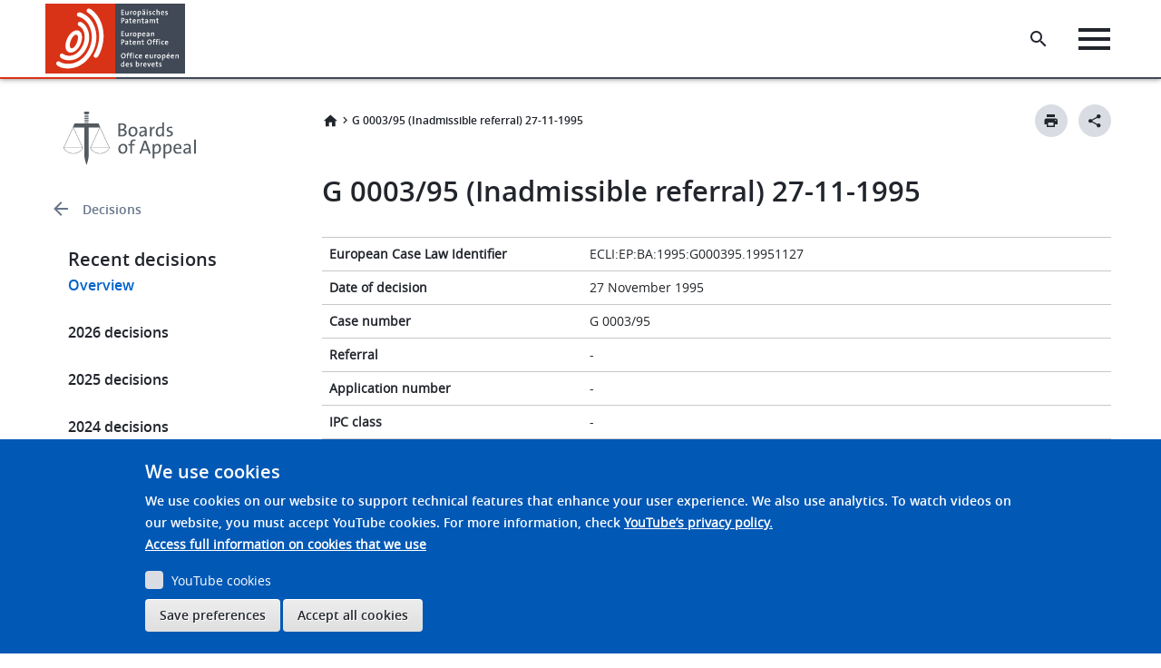

--- FILE ---
content_type: text/html; charset=UTF-8
request_url: https://www.epo.org/en/boards-of-appeal/decisions/g950003ex1
body_size: 59854
content:

<!DOCTYPE html>
<html lang="en" dir="ltr" class="h-100">
  <head>
    <meta charset="utf-8" />
<script>var _mtm = window._mtm = window._mtm || [];_mtm.push({"mtm.startTime": (new Date().getTime()), "event": "mtm.Start"});var d = document, g = d.createElement("script"), s = d.getElementsByTagName("script")[0];g.type = "text/javascript";g.async = true;g.src="https://matomo.epo.org/js/container_SPKJjzc5.js";s.parentNode.insertBefore(g, s);</script>
<link rel="canonical" href="https://www.epo.org/en/boards-of-appeal/decisions/g950003ex1" />
<meta name="node_id" content="575815" class="elastic" />
<meta name="publication_date_content" content="1995-12-05" class="elastic" />
<meta name="content_type" content="Decisions" class="elastic" />
<meta name="title_content" content="G 0003/95 (Inadmissible referral) 27-11-1995" class="elastic" />
<meta name="node_url" content="/boards-of-appeal/decisions/g950003ex1" class="elastic" />
<meta name="language" content="en" class="elastic" />
<meta name="content_type_machine" content="decisions" class="elastic" />
<meta name="decision_number" content="0003" class="elastic" />
<meta name="decision_version_code" content="g950003e" class="elastic" />
<meta name="decision_headnote" content="&lt;p&gt;1. In Decision T 356/93 (OJ EPO 1995, 545) it was held that a claim defining genetically modified plants having a distinct, stable, herbicide-resistance genetic characteristic was not allowable under Article 53(b) EPC because the claimed genetic modification itself made the modified or transformed plant a &quot;plant variety&quot; within the meaning of Article 53(b) EPC.&lt;/p&gt;&lt;p&gt;2. This finding is not in conflict with the findings in either of Decisions T 49/83 (OJ EPO 1984, 112) or T 19/90 (OJ EPO 1990, 476).&lt;/p&gt;&lt;p&gt;3. Consequently, the referral of the question:&lt;/p&gt;&lt;p&gt;Does a claim which relates to plants or animals but wherein specific plant or animal varieties are not individually claimed contravene the prohibition on patenting in Article 53(b) EPC if it embraces plant or animal varieties?&quot;&lt;/p&gt;&lt;p&gt;to the Enlarged Board of Appeal by the President of the EPO is inadmissible under Article 112(1)(b) EPC.&lt;/p&gt;" class="elastic" />
<meta name="decision_type" content="G: Enlarged Board of Appeal" class="elastic" />
<meta name="decision_summary" content="&lt;p&gt;Summary of the Procedure&lt;/p&gt;&lt;p&gt;I. On 28 July 1995 the President of the EPO referred the following question to the Enlarged Board of Appeal, pursuant to Article 112(1)(b) EPC:&lt;/p&gt;&lt;p&gt;&quot;Does a claim which relates to plants or animals but wherein specific plant or animal varieties are not individually claimed contravene the prohibition on patenting in Article 53(b) EPC if it embraces plant or animal varieties?&quot;.&lt;/p&gt;&lt;p&gt;The first half-sentence of Article 53(b) EPC is relevant to this question, and reads as follows:&lt;/p&gt;&lt;p&gt;&quot;European patent shall not be granted in respect of ... plant or animal varieties ...&quot;&lt;/p&gt;&lt;p&gt;II. In the reasons which accompanied this referral, the President explained that he considered that different Boards of Appeal had given different decisions on the referred question: in particular, he considered that Decision T 356/93 (OJ EPO 1995, 545), which was issued by Technical Board of Appeal 3.3.4 on 21 February 1995, was in conflict with Decision T 49/83 (OJ EPO 1984, 112), issued by Technical Board of Appeal 3.3.1 on 26 July 1983, and with Decision T 19/90 (OJ EPO 1990, 476), issued by Technical Board of Appeal 3.3.2 on 3 October 1990, in relation to the point of law which is the subject of the referred question.&lt;/p&gt;&lt;p&gt;III. Decision T 49/83 concerns an appeal from a decision of an Examining Division which rejected an application under the first half-sentence of Article 53(b) EPC. The invention which was the subject of the application related to the chemical treatment of propagating material (for example, seeds) for plants in order to make the plants resistant to agricultural chemicals such as herbicides. The application contained inter alia two product claims, which defined &quot;Propagating material for cultivated plants&quot; treated with a chemical compound in accordance with a particular formula. The two claims read as follows:&lt;/p&gt;&lt;p&gt;&quot;13. Propagating material for cultivated plants, treated with an oxime derivative according to formula I in Claim 1. 14. Propagating material according to Claim 13, characterised in that it consists of seed.&quot;&lt;/p&gt;&lt;p&gt;The description included examples of such chemical treatment carried out on certain known plant varieties, which made it clear that the two claims related to the propagating material of any cultivated plants which had been chemically treated in accordance with the invention: that is, including known cultivated plant varieties which had been so chemically treated. The Examination Division consequently held that the subject- matter of these two claims was excluded from patentability under Article 53(b) EPC, which was regarded as applicable both to new and to known plant varieties. However, Technical Board of Appeal 3.3.1 allowed the appeal, on the basis that Article 53(b) EPC was intended only to exclude new individual plant varieties from patentability. The Board of Appeal held that even though the two claims included within their scope the propagating material for all kinds of cultivated plants and plant varieties which had received the defined chemical treatment, nevertheless, the subject-matter of the claims is not an individual variety, and there was therefore no contravention of Article 53(b) EPC.&lt;/p&gt;&lt;p&gt;IV. Decision T 19/90 also concerns an appeal from a decision of an Examining Division which had rejected an application inter alia under the first half-sentence of Article 53(b) EPC. The invention which was the subject of this application related to a specific genetic treatment of animals for the purpose of cancer research, and the application included claims to animals which had been so treated. The Examining Division held that although the wording of Article 53(b) EPC excluded &quot;animal varieties&quot; from patentability, the intention of the legislator had been to exclude animals in general from patentability. However, Technical Board of Appeal 3.3.1 held that the Examining Division was wrong to reject the application on the basis that animals as such were excluded from patentability, and that the proper issue to be decided was whether or not the subject- matter of the application is an &quot;animal variety&quot;. The case was remitted to the Examining Division for further prosecution, including consideration of this issue.&lt;/p&gt;&lt;p&gt;V. Decision T 356/93 concerns an appeal in opposition proceedings. The invention which is the subject of the opposed patent relates to the genetic engineering of plants. According to this invention, the genes of a plant are modified in a particular way so as to make the plant resistant to a herbicide.&lt;/p&gt;&lt;p&gt;The patent contains a number of independent claims, including Claim 21, which defines a &quot;plant&quot; which has been genetically modified, and thus transformed, as set out in the claim. Claim 21 reads as follows:&lt;/p&gt;&lt;p&gt;&quot;Plant, non biologically transformed, which possesses, stably integrated in the genome of its cells, a foreign DNA nucleotide sequence encoding a protein having a non- variety-specific enzymatic activity capable of neutralizing or inactivating a glutamine synthetase inhibitor under the control of a promoter recognized by the polymerases of said cells.&quot;&lt;/p&gt;&lt;p&gt;The description of the patent includes a number of working examples, in all of which known varieties of tobacco plants are genetically transformed in accordance with the invention as defined in Claim 21. It is shown that the plants which are transformed in this way display normal fertility, and that the second generation seedings are homozygous for the resistance gene.&lt;/p&gt;&lt;p&gt;A number of objections were raised against the patent by the opponent, including objections under the first half- sentence of Article 53(b) EPC. The Opposition Division rejected the opposition, and maintained the patent with text as granted (the decision is published in 1993 IIC 618).&lt;/p&gt;&lt;p&gt;In its Decision in the subsequent appeal proceedings, with reference to the concept of &quot;plant varieties&quot; in the first half-sentence of Article 53(b) EPC, Technical Board of Appeal 3.3.4 began by noting that both Decision T 49/83 and Decision T 320/87 (OJ EPO 1990, 71) had been concerned with this exclusion from patentability, and had interpreted the meaning of this concept with reference to the International Convention for the Protection of New Varieties of Plants, 1961 (hereafter referred to as the &quot;UPOV Convention&quot;). Following what was stated in these two Decisions, the Board of Appeal set out in paragraph 23 of its Decision an interpretation of the concept of plant varieties under Article 53(b) EPC, as referring to &quot;any plant grouping within a single botanical taxon of the lowest known rank which, irrespective of whether it would be eligible for protection under the UPOV Convention, is characterised by at least one single transmissible characteristic distinguishing it from the other plant groupings and which is sufficiently homogeneous and stable in its relevant characteristics&quot; (emphasis added). The Board then stated its conclusion in paragraph 24 that &quot;A product claim which embraces within its subject-matter &quot;plant varieties&quot; as just defined ... is not patentable under Article 53(b) EPC, first half-sentence ...&quot; (emphasis added).&lt;/p&gt;&lt;p&gt;The Board went on to consider the allowability of Claim 21 having regard to the first half-sentence of Article 53(b) EPC, in the light of this definition, in paragraphs 40.3 et seq. of the Decision. It stated at the beginning of paragraph 40.4 that &quot;The subject-matter of Claim 21 differs decisively from the subject-matter dealt within Decisions T 49/83 and T 320/87 ... in that it relates to genetically modified plants which remain stable in their modified characteristic(s). The stated characterising feature of the claimed plant is, in fact, transmitted in a stable manner in the plants and seeds throughout succeeding generations ...&quot; (emphasis added). It noted that the working examples of the patent relate to the production of transformed plants from known varieties, and show that &quot;the plants transformed in this way display normal fertility and that the second generation seedlings are homozygous for the resistance gene&quot;, and concluded that &quot;Thus, the transformed plants or seeds of the working examples, irrespective of whether they would meet the conditions for the grant of a breeder&#039;s right, are plant varieties as they comply with the definition of the concept of &quot;plant varieties&quot; (cf. points 21 to 23 supra) being distinguishable, uniform and stable in their relevant characteristics&quot;; furthermore, such exemplified varieties could be construed as &quot;essentially derived varieties&quot;, cf. Article 14(5)(c) of the UPOV Convention as revised in Geneva in 1991.&lt;/p&gt;&lt;p&gt;In paragraph 40.5 the Board went on to state that Claim 21 defines plants which are distinguished from all other plants by the stated specific characteristic which is transmitted in a stable manner to the progeny. It pointed out that while Claim 21 defines the distinctive feature common to all plants within the claim, the working examples show practical forms of realisation of the invention according to Claim 21, which are &quot;genetically transformed&quot; plant varieties.&lt;/p&gt;&lt;p&gt;Consequently it held that &quot;the subject-matter of Claim 21 encompasses genetically transformed plant varieties showing said single distinctive feature ...&quot;; and that Claim 21 was therefore &quot;only allowable, if the exception to patentability under Article 53(b) EPC, first half-sentence, concerning plant varieties does not apply, because the subject-matter of this claim is to be regarded as the product of a microbiological process&quot; (paragraph 40.8). In paragraphs 40.9 to 40.11 the Board held that the claimed plants were not products of a microbiological process, and that Claim 21 was therefore not allowable.&lt;/p&gt;&lt;p&gt;VI. In his statement of reasons for referring the above question of law to the Enlarged Board of Appeal, the President has regarded the conclusion of Technical Board of Appeal 3.3.4 in paragraph 24 of Decision T 356/93 (i.e. &quot;A product claim which embraces within its subject-matter &quot;plant varieties&quot; as just defined ... is not patentable under Article 53(b) EPC ...&quot;) as a general statement of legal principle which is in contradiction to what was held in Decision T 49/83 (paragraphs 2 to 2.5 of his statement) and in Decision T 19/90 (paragraph 2.6). In particular, the President has considered that according to the above-quoted statement in Decision T 356/93, a claim which defines a plant which has been treated in accordance with the invention, and which embraces known plant varieties which have been so treated within its scope, is not allowable under Article 53(b) EPC. Accordingly, he has argued in favour of an interpretation of Article 53(b) EPC in accordance with Decision T 49/83, to the effect that the first half-sentence of Article 53(b) EPC is only intended to exclude from patentability a claim which defines specific plant varieties individually.&lt;/p&gt;&lt;p&gt;VII. In the course of these proceedings, the following written statements concerning the referred question of law were sent to the Enlarged Board of Appeal pursuant to Article 11(b) of the Rules of Procedure of the Enlarged Board of Appeal:&lt;/p&gt;&lt;p&gt;Greenpeace, (letter dated 6 September 1995). Compassion in World Farming (25 September 1995). UNICE (Union of Industrial and Employers&#039; Confederations of Europe) (7 November 1995, updated version 20 November 1995). Ian Armitage, Mewburn Ellis (8 November 1995). Büro der Kampagne &quot;Kein Patent auf Leben!&quot; (9 November 1995). Greenpeace (9 November 1995). The Chartered Institute of Patent Agents (9 November 1995). The British Society of Plant Breeders Ltd (10 November 1995). Sandoz Technology Ltd (16 November 1995). EPI (Institute of Professional Representatives before the European Patent Office) (16 November 1995).&lt;/p&gt;" class="elastic" />
<meta name="decision_file_status" content="x" class="elastic" />
<meta name="decision_type_id" content="65878" class="elastic" />
<meta name="decision_lang_code" content="g950003x1" class="elastic" />
<meta name="decision_case_number" content="G 0003/95" class="elastic" />
<meta name="decision_dispatched" content="1995-12-05" class="elastic" />
<meta name="decision_relevant_legal_provisions" content="European Patent Convention Art 53(b) 1973, European Patent Convention Art 112(1)(b) 1973" class="elastic" />
<meta name="decision_distribution" content="Published in the EPO&#039;s Official Journal (A)" class="elastic" />
<meta name="decision_catchword_headnote" content="TRUE" class="elastic" />
<meta name="decision_headword" content="Inadmissible referral" class="elastic" />
<meta name="decision_distribution_id" content="65872" class="elastic" />
<meta name="decision_code_pattern" content="g950003ex1" class="elastic" />
<meta name="decision_reasons" content="&lt;p&gt;Reasons for the Opinion&lt;/p&gt;&lt;p&gt;1. The first question which the Enlarged Board of Appeal has to consider is the actual nature and extent of the conflict between Decisions T 49/83 and T 19/90 on the one hand, and Decision T 356/93 on the other hand, in relation to the question of law which has been referred to the Enlarged Board, bearing in mind that according to Article 112(1)(b) EPC the President &quot;may refer a point of law to the Enlarged Board of Appeal where two Boards of Appeal have given different decisions on that question&quot;.&lt;/p&gt;&lt;p&gt;2. Decision T 49/83 is summarised in paragraph III above. The Examining Division in that case had held that the exclusion from patentability under the first half- sentence of Article 53(b) EPC applied to the two product claims in question simply because these claims included within their scope &quot;propagating material&quot; both for plants which were (known) plant varieties and for plants which were not varieties, which had received the claimed chemical treatment. In other words, because these claims conferred protection inter alia upon known plant varieties which had received the claimed chemical treatment, Article 53(b) EPC was applicable to such claims, even though the claimed invention was directed to and lay in the particular chemical treatment which was specified in the claims. However, the Board of Appeal in this case overruled the Examining Division and held that Article 53(b) EPC was only applicable to claims which defined new individual plant varieties which were distinguishable from other varieties, the breeding of which could be protected under the UPOV Convention. The Board of Appeal stated in particular that &quot;Article 53(b) EPC prohibits only the patenting of plants or their propagating material in the genetically fixed form of the plant variety&quot;.&lt;/p&gt;&lt;p&gt;Decision T 49/83 makes it plain that the claimed chemical treatment, which was &quot;the innovation claimed&quot;, &quot;does not lie within the sphere of plant breeding, which is concerned with the genetic modification of plants&quot;. Such chemical treatment of course did not cause genetic modification of the treated plants, nor was the effect of such treatment transmissible to future generations.&lt;/p&gt;&lt;p&gt;3. As summarised in paragraph IV above, in Decision T 19/90 Technical Board of Appeal 3.3.2 simply held that the term &quot;animal varieties&quot; in Article 53(b) EPC did not have the effect of excluding &quot;animals as such&quot; from patentability. The case was remitted to the first instance in order that the Examining Division should decide whether or not the claimed genetically engineered mammalian animals were within the meaning of the term &quot;animal varieties&quot;.&lt;/p&gt;&lt;p&gt;In the Enlarged Board&#039;s view, nothing can properly be implied from what was said by Technical Board of Appeal 3.3.2 in Decision T 19/90 in relation to the first half- sentence of Article 53(b) EPC as to the true meaning of the term &quot;animal variety&quot; (&quot;race animale&quot;, &quot;Tierart&quot;), other than that &quot;animals as such&quot; are not excluded from patentability by this provision.&lt;/p&gt;&lt;p&gt;4. In order to determine whether Decision T 356/93 is a &quot;different decision&quot; from either of Decisions T 49/83 and T 19/90 with respect to the referred question of law, it is relevant to consider the objections which were actually raised by the opponent under Article 53(b) EPC, in the opposition which is the subject of Decision T 356/93.&lt;/p&gt;&lt;p&gt;The file record of the case shows that the objection to Claim 21 under Article 53(b) EPC, first half-sentence, was put by the opponent in two different ways:&lt;/p&gt;&lt;p&gt;(1) Claim 21 includes within its scope known plant varieties which have been genetically modified so as to be herbicide-resistant - see the working examples in the description of the patent. Because the claim embraces and thus confers protection upon such known plant varieties, it is not allowable under Article 53(b) EPC.&lt;/p&gt;&lt;p&gt;(2) Claim 21 defines plants (whether or not they are &quot;plant varieties&quot; in the sense of the UPOV Convention before they are genetically transformed) which have been genetically modified so that they are herbicide-resistant. This characteristic of genetic herbicide-resistance is distinctive and stable in succeeding generations of the plants. Thus the claimed genetic modification itself makes the plants &quot;plant varieties&quot; in the sense of the revised UPOV Convention, 1991, and for this reason Claim 21 defines unpatentable subject-matter within the meaning of Article 53(b) EPC.&lt;/p&gt;&lt;p&gt;The decision of the Opposition Division deals primarily with objection (1) (see paragraphs 10 and 13 of the &quot;Facts and Submissions&quot;, and paragraphs 4.1 to 4.3 of the &quot;Reasons for the Decision&quot;). During the appeal proceedings, objection (2) became more prominent than objection (1), however. Thus in its communication which accompanied the summons to oral proceedings, Technical Board of Appeal 3.3.4 only referred to objection (2), and pointed out that the circumstances which give rise to this objection are different from the circumstances which were considered in Decisions T 49/83 and T 320/87. Paragraph IX(d) of the &quot;Summary of Facts and Submissions&quot; of Decision T 356/93 states, in summary of the opponent&#039;s submissions, that &quot;the said claims [including Claim 21] related to a very narrow group of plants with a particular characteristic (herbicide- resistance) which was transmitted in a stable manner down the generations ... which was intended to be part of the genetic modification of the relevant plants. This corresponded de facto to the definition of a plant variety, as defined by the [UPOV Convention]. Thus, the claims were not allowable under Article 53(b) EPC. In fact, when a claim covered something which was unpatentable, the whole claim was bad.&quot;&lt;/p&gt;&lt;p&gt;5. The relevant parts of the &quot;Reasons for the Decision&quot; in Decision T 356/93 are summarised in paragraph V above. In the view of the Enlarged Board of Appeal, the essential basis for the finding in this Decision that Claim 21 is not allowable under Article 53(b) EPC corresponds to what is summarised above as objection (2). Thus it is clear from a careful reading of paragraphs 20 to 24 and 40.3 to 40.5 of Decision T 356/93 in their context that Claim 21 was held to be contrary to Article 53(b) EPC, not because the claim embraces known plant varieties (objection (1)), but because the claimed genetic modification of a plant itself makes the modified or transformed plant a new &quot;plant variety&quot; within the meaning of the revised UPOV Convention, 1991, and Article 53(b) EPC (i.e. objection (2)).&lt;/p&gt;&lt;p&gt;This interpretation of Decision T 356/93 is supported by the fact that paragraph 40.4 of the Decision states that the subject-matter of Claim 21 &quot;differs decisively&quot; from the subject-matter dealt with in Decision T 49/83 - see paragraph V above.&lt;/p&gt;&lt;p&gt;6. Paragraph 40.6 states that the patent proprietor admitted &quot;that the said working examples were carried out on existing varieties&quot;, and did not deny &quot;that Claim 21 encompasses also plant varieties&quot;. This paragraph goes on to state that since the proprietor could not see &quot;any possibility of introducing an appropriate disclaimer&quot;, he submitted that the claimed &quot;specific plant variety&quot; (which the Enlarged Board understands as referring to the claimed genetic modification) should be considered as a kind of &quot;selection invention&quot;. Board 3.3.4 did not accept this submission, because as already held in paragraph 40.5, such an invention is a &quot;plant variety&quot; within the meaning of Article 53(b) EPC whether or not it is a &quot;selection invention&quot;. Thus the contents of paragraph 40.6 are consistent with and support the finding in paragraph 40.5.&lt;/p&gt;&lt;p&gt;The Enlarged Board does not understand anything that is said in paragraph 40.6 of Decision T 356/93 as constituting a finding to the effect that Claim 21 is not patentable in the sense of objection (1).&lt;/p&gt;&lt;p&gt;7. As stated in paragraph VI above, in his statement of reasons for referring the question of law to the Enlarged Board, the President of the EPO has relied upon the statement in paragraph 24 of Decision T 356/93 as being in conflict with what was decided in Decisions T 49/83 and T 19/90. In the Enlarged Board&#039;s view, when paragraph 24 is read in its context, which is in conjunction with paragraphs 40.3 to 40.8, the true meaning of paragraph 24 is essentially the same as what is said in the first three lines of paragraph 40.8: namely that Claim 21 is not allowable if (as it does) it encompasses (&quot;embraces&quot;, &quot;includes within its scope&quot;) a &quot;plant variety&quot; as defined in paragraph 23, such as the genetically transformed plants which are defined in Claim 21.&lt;/p&gt;&lt;p&gt;8. The finding in Decision T 356/93 as set out in paragraph 5 above, corresponding to objection (2) above, clearly concerns an important point of law, but this point of law is not the subject of the question which the President has referred to the Enlarged Board. In the Enlarged Board&#039;s judgment there is no conflict between this finding and what was decided in Decisions T 49/83 and T 19/90, because (as is apparent from paragraphs III, IV, 2 and 3 above) neither of Decisions T 49/83 and T 19/90 were concerned with the point of law which was decided in Decision T 356/93. In other words, two Boards of Appeal have not given different (i.e. conflicting) decisions on the question of law which the President has referred to the Enlarged Board of Appeal, as required by Article 112(1)(b) EPC.&lt;/p&gt;" class="elastic" />
<meta name="decision_order" content="&lt;p&gt;Conclusion&lt;/p&gt;&lt;p&gt;For these reasons, it is decided that:&lt;/p&gt;&lt;p&gt;The referral of the question of law set out in paragraph I above to the Enlarged Board of Appeal by the President of the EPO is inadmissible under Article 112(1)(b) EPC.&lt;/p&gt;" class="elastic" />
<meta name="decision_file_version" content="1" class="elastic" />
<meta name="decision_pdf_file" content="https://www.epo.org/boards-of-appeal/decisions/pdf/g950003ex1.pdf" class="elastic" />
<meta name="decision_relevant_legal_provisions_article" content="European Patent Convention Art 53(b) 1973, European Patent Convention Art 112(1)(b) 1973" class="elastic" />
<meta name="decision_case_number_filter" content="G 0003/95 G3/95 G 3/95" class="elastic" />
<meta name="decision_title" content="G 0003/95 (Inadmissible referral) 27-11-1995" class="elastic" />
<meta name="decision_proceedings_language" content="EN" class="elastic" />
<meta name="decision_file_language" content="EN" class="elastic" />
<meta name="decision_file_size" content="680713" class="elastic" />
<meta name="decision_keywords" content="&lt;p&gt;Patentability of plant and animal varieties&lt;/p&gt;&lt;p&gt;No conflicting decisions&lt;/p&gt;&lt;p&gt;Inadmissible referral by the President of the EPO&lt;/p&gt;" class="elastic" />
<meta name="decision_case_law_report" content="CLBA 1996" class="elastic" />
<meta name="publication_date" content="1995-12-05" class="elastic" />
<meta name="decision_euro_case_law_id" content="ECLI:EP:BA:1995:G000395.19951127" class="elastic" />
<meta name="decision_parte" content="Only ex partes" class="elastic" />
<meta name="decision_date" content="1995-11-27" class="elastic" />
<meta name="Generator" content="Drupal 10 (https://www.drupal.org)" />
<meta name="MobileOptimized" content="width" />
<meta name="HandheldFriendly" content="true" />
<meta name="viewport" content="width=device-width, initial-scale=1.0" />
<style>div#sliding-popup, div#sliding-popup .eu-cookie-withdraw-banner, .eu-cookie-withdraw-tab {background: #0779bf} div#sliding-popup.eu-cookie-withdraw-wrapper { background: transparent; } #sliding-popup h1, #sliding-popup h2, #sliding-popup h3, #sliding-popup p, #sliding-popup label, #sliding-popup div, .eu-cookie-compliance-more-button, .eu-cookie-compliance-secondary-button, .eu-cookie-withdraw-tab { color: #ffffff;} .eu-cookie-withdraw-tab { border-color: #ffffff;}</style>
<link rel="icon" href="/themes/custom/epo_org/favicon.ico" type="image/vnd.microsoft.icon" />
<link rel="alternate" hreflang="en" href="https://www.epo.org/en/boards-of-appeal/decisions/g950003ex1" />

    <title>G 0003/95 (Inadmissible referral) 27-11-1995 | epo.org</title>
    <link rel="stylesheet" media="all" href="/sites/default/files/css/css_QLhCAWq3DvLDuDKZ75gLmdsd6uB93LNOIikc48c9kOk.css?delta=0&amp;language=en&amp;theme=epo_org&amp;include=[base64]" />
<link rel="stylesheet" media="all" href="/sites/default/files/css/css_FZbQm65r1jWgX1qFarYLw_njOQSpVJ41XalW9QnZFaE.css?delta=1&amp;language=en&amp;theme=epo_org&amp;include=[base64]" />

    <script type="application/json" data-drupal-selector="drupal-settings-json">{"path":{"baseUrl":"\/","pathPrefix":"en\/","currentPath":"node\/575815","currentPathIsAdmin":false,"isFront":false,"currentLanguage":"en"},"pluralDelimiter":"\u0003","suppressDeprecationErrors":true,"ajaxPageState":{"libraries":"[base64]","theme":"epo_org","theme_token":null},"ajaxTrustedUrl":[],"photoswipe":{"options":{"showHideAnimationType":"zoom","showAnimationDuration":333,"hideAnimationDuration":333,"zoomAnimationDuration":333,"maxWidthToAnimate":800,"easing":"cubic-bezier(.4,0,.22,1)","bgOpacity":1,"spacing":0.12,"initialZoomLevel":"fit","secondaryZoomLevel":"2.5","maxZoomLevel":"4","allowPanToNext":true,"loop":true,"wheelToZoom":false,"pinchToClose":true,"clickToCloseNonZoomable":false,"closeOnVerticalDrag":true,"trapFocus":false,"returnFocus":false,"escKey":true,"arrowKeys":true,"imageClickAction":"next","tapAction":"next","doubleTapAction":"zoom-or-close","bgClickAction":"next","closeTitle":"Close","zoomTitle":"Zoom","arrowPrevTitle":"Previous","arrowNextTitle":"Next","indexIndicatorSep":" \/ ","errorMsg":"\u003Cdiv class=\u0022pswp__error-msg\u0022\u003E\u003Ca href=\u0022%url%\u0022 target=\u0022_blank\u0022\u003EThe image\u003C\/a\u003E could not be loaded.\u003C\/div\u003E","preload":[1,1],"preloaderDelay":1,"mainClass":"","showHideOpacity":false,"maxSpreadZoom":2,"closeOnScroll":true,"mouseUsed":false,"history":true,"focus":true,"modal":true}},"simple_popup_blocks":{"settings":[{"langcode":"en","uid":"launch_popup","type":0,"css_selector":"1","identifier":"block-epo-org-launchpopup","layout":"4","visit_counts":"0","overlay":false,"trigger_method":0,"trigger_selector":"#custom-css-id","delay":0,"enable_escape":"1","trigger_width":null,"minimize":false,"close":"1","use_time_frequency":false,"time_frequency":"604800","show_minimized_button":false,"width":"800","cookie_expiry":"100","status":"1"}]},"youtubeCookies":{"cookieCategory":"video","action":"popup","thumbnailLabel":"Open the YouTube cookie consent pop-up","popupMessage":"\u003Cdiv class=\u0022youtube-cookies-popup-message\u0022\u003EThis video will be loaded by YouTube, which may use your data for tracking purposes. For more information, check \u003Ca target=\u0022_blank\u0022 href=\u0022https:\/\/support.google.com\/youtube\/answer\/2801895?hl=en\u0022\u003EYouTube\u2019s privacy policy\u003C\/a\u003E.\u003C\/div\u003E\n","manageButton":"\u003Cbutton class=\u0022youtube-cookies-button youtube-cookies-button--manage youtube-cookies-button--manage-eu_cookie_compliance\u0022\u003EManage YouTube cookies \u003C\/button\u003E\n","okButton":"\u003Cbutton class=\u0022youtube-cookies-button youtube-cookies-button--accept\u0022\u003EAccept only for this video\u003C\/button\u003E\n","exitButton":"\u003Cbutton class=\u0022youtube-cookies-button youtube-cookies-button--reject\u0022\u003EExit\u003C\/button\u003E\n","thumbnailMarkup":"\u003Csvg class=\u0022youtube_cookies__play-icon\u0022 height=\u0022100%\u0022 viewBox=\u00220 0 68 48\u0022 width=\u0022100%\u0022\u003E\u003Cpath class=\u0022youtube_cookies__play-icon__fill\u0022 d=\u0022M66.52,7.74c-0.78-2.93-2.49-5.41-5.42-6.19C55.79,.13,34,0,34,0S12.21,.13,6.9,1.55 C3.97,2.33,2.27,4.81,1.48,7.74C0.06,13.05,0,24,0,24s0.06,10.95,1.48,16.26c0.78,2.93,2.49,5.41,5.42,6.19 C12.21,47.87,34,48,34,48s21.79-0.13,27.1-1.55c2.93-0.78,4.64-3.26,5.42-6.19C67.94,34.95,68,24,68,24S67.94,13.05,66.52,7.74z\u0022 fill=\u0022#f00\u0022\u003E\u003C\/path\u003E\u003Cpath d=\u0022M 45,24 27,14 27,34\u0022 fill=\u0022#fff\u0022\u003E\u003C\/path\u003E\u003C\/svg\u003E\u003Cpicture class=\u0022youtube-cookies__thumbnail__picture\u0022\u003E\u003Csource srcset=\u0022https:\/\/i.ytimg.com\/vi_webp\/videoId\/sddefault.webp, https:\/\/i.ytimg.com\/vi_webp\/videoId\/maxresdefault.webp 2x\u0022 type=\u0022image\/webp\u0022\u003E\u003Csource srcset=\u0022https:\/\/i.ytimg.com\/vi\/videoId\/sddefault.jpg, https:\/\/i.ytimg.com\/vi\/videoId\/maxresdefault.jpg 2x\u0022 type=\u0022image\/jpeg\u0022\u003E\u003Cimg class=\u0022oembed-lazyload__img\u0022 src=\u0022https:\/\/i.ytimg.com\/vi\/videoId\/sddefault.jpg\u0022 width=\u0022300\u0022 height=\u0022182\u0022 alt=\u0022Video thumbnail\u0022\u003E\u003C\/picture\u003E"},"eu_cookie_compliance":{"cookie_policy_version":"1.0.0","popup_enabled":true,"popup_agreed_enabled":false,"popup_hide_agreed":false,"popup_clicking_confirmation":false,"popup_scrolling_confirmation":false,"popup_html_info":"\u003Cdiv aria-labelledby=\u0022popup-text\u0022  class=\u0022eu-cookie-compliance-banner eu-cookie-compliance-banner-info eu-cookie-compliance-banner--categories\u0022\u003E\n  \u003Cdiv class=\u0022popup-content info eu-cookie-compliance-content\u0022\u003E\n        \u003Cdiv id=\u0022popup-text\u0022 class=\u0022eu-cookie-compliance-message\u0022 role=\u0022document\u0022\u003E\n      \u003Ch2\u003EWe use cookies\u003C\/h2\u003E\u003Cp\u003EWe use cookies on our website to support technical features that enhance your user experience. We also use analytics.\u0026nbsp;\u003C\/p\u003E\u003Cp\u003ETo watch videos on our website, you must accept YouTube cookies. For more information, check\u0026nbsp;\u003Ca href=\u0022https:\/\/support.google.com\/youtube\/answer\/2801895?hl=en\u0022\u003EYouTube\u2019s privacy policy.\u003C\/a\u003E\u003C\/p\u003E\u003Cp\u003E\u0026nbsp;\u003C\/p\u003E\n              \u003Cbutton type=\u0022button\u0022 class=\u0022find-more-button eu-cookie-compliance-more-button\u0022\u003EAccess  full  information  on  cookies  that  we  use \u003C\/button\u003E\n          \u003C\/div\u003E\n\n          \u003Cdiv id=\u0022eu-cookie-compliance-categories\u0022 class=\u0022eu-cookie-compliance-categories\u0022\u003E\n                  \u003Cdiv class=\u0022eu-cookie-compliance-category\u0022\u003E\n            \u003Cdiv\u003E\n              \u003Cinput type=\u0022checkbox\u0022 name=\u0022cookie-categories\u0022 class=\u0022eu-cookie-compliance-category-checkbox\u0022 id=\u0022cookie-category-video\u0022\n                     value=\u0022video\u0022\n                                           \u003E\n              \u003Clabel for=\u0022cookie-category-video\u0022\u003EYouTube cookies\u003C\/label\u003E\n            \u003C\/div\u003E\n                      \u003C\/div\u003E\n                          \u003Cdiv class=\u0022eu-cookie-compliance-categories-buttons\u0022\u003E\n            \u003Cbutton type=\u0022button\u0022\n                    class=\u0022eu-cookie-compliance-save-preferences-button \u0022\u003ESave preferences\u003C\/button\u003E\n          \u003C\/div\u003E\n              \u003C\/div\u003E\n    \n    \u003Cdiv id=\u0022popup-buttons\u0022 class=\u0022eu-cookie-compliance-buttons eu-cookie-compliance-has-categories\u0022\u003E\n            \u003Cbutton type=\u0022button\u0022 class=\u0022agree-button eu-cookie-compliance-default-button\u0022\u003EAccept all cookies\u003C\/button\u003E\n              \u003Cbutton type=\u0022button\u0022 class=\u0022eu-cookie-withdraw-button visually-hidden\u0022\u003EWithdraw consent\u003C\/button\u003E\n          \u003C\/div\u003E\n  \u003C\/div\u003E\n\u003C\/div\u003E","use_mobile_message":false,"mobile_popup_html_info":"\u003Cdiv aria-labelledby=\u0022popup-text\u0022  class=\u0022eu-cookie-compliance-banner eu-cookie-compliance-banner-info eu-cookie-compliance-banner--categories\u0022\u003E\n  \u003Cdiv class=\u0022popup-content info eu-cookie-compliance-content\u0022\u003E\n        \u003Cdiv id=\u0022popup-text\u0022 class=\u0022eu-cookie-compliance-message\u0022 role=\u0022document\u0022\u003E\n      \n              \u003Cbutton type=\u0022button\u0022 class=\u0022find-more-button eu-cookie-compliance-more-button\u0022\u003EAccess  full  information  on  cookies  that  we  use \u003C\/button\u003E\n          \u003C\/div\u003E\n\n          \u003Cdiv id=\u0022eu-cookie-compliance-categories\u0022 class=\u0022eu-cookie-compliance-categories\u0022\u003E\n                  \u003Cdiv class=\u0022eu-cookie-compliance-category\u0022\u003E\n            \u003Cdiv\u003E\n              \u003Cinput type=\u0022checkbox\u0022 name=\u0022cookie-categories\u0022 class=\u0022eu-cookie-compliance-category-checkbox\u0022 id=\u0022cookie-category-video\u0022\n                     value=\u0022video\u0022\n                                           \u003E\n              \u003Clabel for=\u0022cookie-category-video\u0022\u003EYouTube cookies\u003C\/label\u003E\n            \u003C\/div\u003E\n                      \u003C\/div\u003E\n                          \u003Cdiv class=\u0022eu-cookie-compliance-categories-buttons\u0022\u003E\n            \u003Cbutton type=\u0022button\u0022\n                    class=\u0022eu-cookie-compliance-save-preferences-button \u0022\u003ESave preferences\u003C\/button\u003E\n          \u003C\/div\u003E\n              \u003C\/div\u003E\n    \n    \u003Cdiv id=\u0022popup-buttons\u0022 class=\u0022eu-cookie-compliance-buttons eu-cookie-compliance-has-categories\u0022\u003E\n            \u003Cbutton type=\u0022button\u0022 class=\u0022agree-button eu-cookie-compliance-default-button\u0022\u003EAccept all cookies\u003C\/button\u003E\n              \u003Cbutton type=\u0022button\u0022 class=\u0022eu-cookie-withdraw-button visually-hidden\u0022\u003EWithdraw consent\u003C\/button\u003E\n          \u003C\/div\u003E\n  \u003C\/div\u003E\n\u003C\/div\u003E","mobile_breakpoint":768,"popup_html_agreed":false,"popup_use_bare_css":false,"popup_height":"auto","popup_width":"100%","popup_delay":1000,"popup_link":"https:\/\/www.epo.org\/en\/about-us\/office\/data-protection-and-privacy#Cookiespolicy","popup_link_new_window":true,"popup_position":false,"fixed_top_position":true,"popup_language":"en","store_consent":false,"better_support_for_screen_readers":false,"cookie_name":"","reload_page":false,"domain":"","domain_all_sites":false,"popup_eu_only":false,"popup_eu_only_js":false,"cookie_lifetime":100,"cookie_session":0,"set_cookie_session_zero_on_disagree":0,"disagree_do_not_show_popup":false,"method":"categories","automatic_cookies_removal":true,"allowed_cookies":"youtube-cookies-agreed\r\nambassador_xsrf.*\r\nspb_timeblock-epo-org-websitesurveyen\r\nspb_timeblock-epo-org-websitesurveyde\r\nspb_timeblock-epo-org-websitesurveyfr","withdraw_markup":"\u003Cbutton type=\u0022button\u0022 class=\u0022eu-cookie-withdraw-tab\u0022\u003EPrivacy settings\u003C\/button\u003E\n\u003Cdiv aria-labelledby=\u0022popup-text\u0022 class=\u0022eu-cookie-withdraw-banner\u0022\u003E\n  \u003Cdiv class=\u0022popup-content info eu-cookie-compliance-content\u0022\u003E\n    \u003Cdiv id=\u0022popup-text\u0022 class=\u0022eu-cookie-compliance-message\u0022 role=\u0022document\u0022\u003E\n      \u003Ch2\u003EWe use cookies on this site to enhance your user experience\u003C\/h2\u003E\u003Cp\u003EYou have given your consent for us to set cookies.\u003C\/p\u003E\n    \u003C\/div\u003E\n    \u003Cdiv id=\u0022popup-buttons\u0022 class=\u0022eu-cookie-compliance-buttons\u0022\u003E\n      \u003Cbutton type=\u0022button\u0022 class=\u0022eu-cookie-withdraw-button \u0022\u003EWithdraw consent\u003C\/button\u003E\n    \u003C\/div\u003E\n  \u003C\/div\u003E\n\u003C\/div\u003E","withdraw_enabled":false,"reload_options":0,"reload_routes_list":"","withdraw_button_on_info_popup":false,"cookie_categories":["video"],"cookie_categories_details":{"video":{"uuid":"b3765bfc-9a05-48ac-951f-d8687eada179","langcode":"en","status":true,"dependencies":[],"id":"video","label":"YouTube cookies","description":"","checkbox_default_state":"unchecked","weight":-9}},"enable_save_preferences_button":true,"cookie_value_disagreed":"0","cookie_value_agreed_show_thank_you":"1","cookie_value_agreed":"2","containing_element":"body","settings_tab_enabled":false,"olivero_primary_button_classes":"","olivero_secondary_button_classes":"","close_button_action":"close_banner","open_by_default":true,"modules_allow_popup":true,"hide_the_banner":false,"geoip_match":true,"unverified_scripts":[]},"ckeditorAccordion":{"accordionStyle":{"collapseAll":1,"keepRowsOpen":1,"animateAccordionOpenAndClose":1,"openTabsWithHash":1,"allowHtmlInTitles":0}},"field_group":{"html_element":{"mode":"full","context":"view","settings":{"classes":"col-sm-4 col-md-4 col-lg-4 px-0 download-label","show_empty_fields":false,"id":"","element":"div","show_label":false,"label_element":"h3","label_element_classes":"","attributes":"","effect":"none","speed":"fast"}}},"currentLanguage":"en","TBMegaMenu":{"TBElementsCounter":{"column":null},"theme":"epo_org","a5208ff7-1610-4f53-a887-eae6198258bd":{"arrows":"1"}},"user":{"uid":0,"permissionsHash":"9cb8e640d3c99759691e5becdc6c5d8bf9cc701a4f984c94b93382ffc3a4c939"}}</script>
<script src="/sites/default/files/js/js_DWmB2C2_HK7pUa6KxglI9AZV_9bBb4mfP-jz3-alDek.js?scope=header&amp;delta=0&amp;language=en&amp;theme=epo_org&amp;include=[base64]"></script>

  </head>
  <body class="epo-legal path-node page-node-type-decisions  ">
        <a href="#main-content" class="visually-hidden focusable skip-link">
      Skip to main content
    </a>
    <a href="#footer" class="visually-hidden focusable skip-link">
      Skip to footer
    </a>
    
      <div class="dialog-off-canvas-main-canvas d-flex flex-column h-100" data-off-canvas-main-canvas>
    



 <header data-elastic-exclude>
    <div data-nosnippet  class="region region-header">
  <div class="container-xl-header">
    




  <div id="block-epologo" class="block block-fixed-block-content block-fixed-block-contentepo-logo">
          
            
                                  <div>
	
		
			
            <div class="clearfix text-formatted field field--name-body field--type-text-with-summary field--label-hidden field__item"><div class="block block-system block-system-branding-block contextual-region" id="block-epo-org-branding"><div class="align-items-center d-flex navbar-brand"><a class="site-logo d-block" href="/" aria-label="Home" tabindex="0" title="EPO logo: go to homepage"><img class="img-logo" alt="Home" src="/themes/custom/epo_org/logo.svg"><img class="img-logo-mobile" alt="Home" src="/themes/custom/epo_org/logo_mobile.svg"></a></div></div></div>
      
	</div>

                </div> 







  <div id="block-homelogo" class="block block-fixed-block-content block-fixed-block-contenthome-logo">
          
            
                                  <div>
	
		
			
            <div class="clearfix text-formatted field field--name-body field--type-text-with-summary field--label-hidden field__item"><div aria-label="Home logo" aria-labelledby="block-homelogo" class="align-items-center d-flex home-logo navbar-brand" role="button" tabindex="0">
<div class="only-icon">&nbsp;</div>
</div>
</div>
      
	</div>

                </div> 


<div id="block-megamenu" class="data-nosnippet block block-tb-megamenu block-tb-megamenu-menu-blockmegamenu">
  
    
            <style type="text/css">
  .tbm.animate .tbm-item > .tbm-submenu, .tbm.animate.slide .tbm-item > .tbm-submenu > div {
    transition-delay: 0ms;  -webkit-transition-delay: 0ms;  -ms-transition-delay: 0ms;  -o-transition-delay: 0ms;  transition-duration: 1000ms;  -webkit-transition-duration: 1000ms;  -ms-transition-duration: 1000ms;  -o-transition-duration: 1000ms;
  }
</style>
<nav  class="tbm tbm-megamenu tbm-arrows animate slide" id="a5208ff7-1610-4f53-a887-eae6198258bd" data-breakpoint="1200" data-duration="1000" data-delay="0" aria-label="megamenu navigation">
      <button class="tbm-button" type="button" aria-label="Toggle Menu Button">
      <span class="tbm-button-container">
        <span></span>
        <span></span>
        <span></span>
        <span></span>
      </span>
    </button>
    <div class="tbm-collapse ">
    <ul  class="tbm-nav level-0 items-7" >
        <li  class="tbm-item level-1" aria-level="1" >
      <div class="tbm-link-container">
            <a href="/en"  class="tbm-link level-1" data-elastic-exclude="">
                Homepage
          </a>
            </div>
    
</li>

          <li  class="tbm-item level-1 tbm-item--has-dropdown" aria-level="1" >
      <div class="tbm-link-container">
            <span class="tbm-link level-1 no-link tbm-toggle" tabindex="0" aria-expanded="false" data-elastic-exclude="">
                Searching for patents
          </span>
                <button class="tbm-submenu-toggle always-show"><span class="visually-hidden" data-elastic-exclude>Toggle submenu</span></button>
          </div>
    <div  class="tbm-submenu tbm-item-child">
      <div  class="tbm-row">
      <div  class="tbm-column span4">
  <div class="tbm-column-inner">
                 <div  class="tbm-block" data-elastic-exclude="">
    <div class="block-inner">
      <div id="block-block-content146e8185-3f0b-4af0-abf3-34224fdada6f" class="block block-block-content block-block-content146e8185-3f0b-4af0-abf3-34224fdada6f">
  
    
            <div>
	
		
			
            <div class="clearfix text-formatted field field--name-body field--type-text-with-summary field--label-hidden field__item"><div class="legal-text-megamenu-block"><h2>Patent knowledge</h2><p>Access our patent databases and search tools.</p><p><a class="secondary-button button-icon icon-arrow-right" href="/searching-for-patents" role="button" tabindex="0">Go to overview</a>&nbsp;</p></div></div>
      
	</div>

      </div>

    </div>
  </div>

      </div>
</div>

      <div  class="tbm-column span4">
  <div class="tbm-column-inner">
               <ul  class="tbm-subnav level-1 items-7">
        <li  class="tbm-item level-2" aria-level="2" >
      <div class="tbm-link-container">
            <a href="/en/searching-for-patents"  class="tbm-link level-2" data-elastic-exclude="">
                Overview
          </a>
            </div>
    
</li>

          <li  class="tbm-item level-2 tbm-item--has-flyout" aria-level="2" >
      <div class="tbm-link-container">
            <span class="tbm-link level-2 no-link tbm-toggle" tabindex="0" aria-expanded="false" data-elastic-exclude="">
                Technical information
          </span>
                <button class="tbm-submenu-toggle always-show"><span class="visually-hidden" data-elastic-exclude>Toggle submenu</span></button>
          </div>
    <div  class="tbm-submenu tbm-item-child">
      <div  class="tbm-row">
      <div  class="tbm-column span12">
  <div class="tbm-column-inner">
               <ul  class="tbm-subnav level-2 items-4">
        <li  class="tbm-item level-3" aria-level="3" >
      <div class="tbm-link-container">
            <a href="/en/searching-for-patents/technical"  class="tbm-link level-3" data-elastic-exclude="">
                Overview
          </a>
            </div>
    
</li>

        <li  class="tbm-item level-3" aria-level="3" >
      <div class="tbm-link-container">
            <a href="/en/searching-for-patents/technical/espacenet"  class="tbm-link level-3" data-elastic-exclude="">
                Espacenet - patent search
          </a>
            </div>
    
</li>

        <li  class="tbm-item level-3" aria-level="3" >
      <div class="tbm-link-container">
            <a href="/en/searching-for-patents/technical/publication-server"  class="tbm-link level-3" data-elastic-exclude="">
                European Publication Server
          </a>
            </div>
    
</li>

        <li  class="tbm-item level-3" aria-level="3" >
      <div class="tbm-link-container">
            <a href="/en/searching-for-patents/technical/ep-full-text"  class="tbm-link level-3" data-elastic-exclude="">
                EP full-text search
          </a>
            </div>
    
</li>

  </ul>

      </div>
</div>

  </div>

  </div>

</li>

          <li  class="tbm-item level-2 tbm-item--has-flyout" aria-level="2" >
      <div class="tbm-link-container">
            <span class="tbm-link level-2 no-link tbm-toggle" tabindex="0" aria-expanded="false" data-elastic-exclude="">
                Legal information
          </span>
                <button class="tbm-submenu-toggle always-show"><span class="visually-hidden" data-elastic-exclude>Toggle submenu</span></button>
          </div>
    <div  class="tbm-submenu tbm-item-child">
      <div  class="tbm-row">
      <div  class="tbm-column span12">
  <div class="tbm-column-inner">
               <ul  class="tbm-subnav level-2 items-4">
        <li  class="tbm-item level-3" aria-level="3" >
      <div class="tbm-link-container">
            <a href="/en/searching-for-patents/legal"  class="tbm-link level-3" data-elastic-exclude="">
                Overview
          </a>
            </div>
    
</li>

        <li  class="tbm-item level-3" aria-level="3" >
      <div class="tbm-link-container">
            <a href="/en/searching-for-patents/legal/register"  class="tbm-link level-3" data-elastic-exclude="">
                European Patent Register 
          </a>
            </div>
    
</li>

        <li  class="tbm-item level-3" aria-level="3" >
      <div class="tbm-link-container">
            <a href="/en/searching-for-patents/legal/bulletin"  class="tbm-link level-3" data-elastic-exclude="">
                European Patent Bulletin
          </a>
            </div>
    
</li>

        <li  class="tbm-item level-3" aria-level="3" >
      <div class="tbm-link-container">
            <a href="/en/searching-for-patents/legal/observations"  class="tbm-link level-3" data-elastic-exclude="">
                Third-party observations
          </a>
            </div>
    
</li>

  </ul>

      </div>
</div>

  </div>

  </div>

</li>

          <li  class="tbm-item level-2 tbm-item--has-flyout" aria-level="2" >
      <div class="tbm-link-container">
            <span class="tbm-link level-2 no-link tbm-toggle" tabindex="0" aria-expanded="false" data-elastic-exclude="">
                Business information
          </span>
                <button class="tbm-submenu-toggle always-show"><span class="visually-hidden" data-elastic-exclude>Toggle submenu</span></button>
          </div>
    <div  class="tbm-submenu tbm-item-child">
      <div  class="tbm-row">
      <div  class="tbm-column span12">
  <div class="tbm-column-inner">
               <ul  class="tbm-subnav level-2 items-4">
        <li  class="tbm-item level-3" aria-level="3" >
      <div class="tbm-link-container">
            <a href="/en/searching-for-patents/business"  class="tbm-link level-3" data-elastic-exclude="">
                Overview
          </a>
            </div>
    
</li>

        <li  class="tbm-item level-3" aria-level="3" >
      <div class="tbm-link-container">
            <a href="/en/searching-for-patents/business/patstat"  class="tbm-link level-3" data-elastic-exclude="">
                PATSTAT
          </a>
            </div>
    
</li>

        <li  class="tbm-item level-3" aria-level="3" >
      <div class="tbm-link-container">
            <a href="/en/searching-for-patents/business/ipscore"  class="tbm-link level-3" data-elastic-exclude="">
                IPscore
          </a>
            </div>
    
</li>

        <li  class="tbm-item level-3" aria-level="3" >
      <div class="tbm-link-container">
            <a href="/en/searching-for-patents/business/technology-insight-reports"  class="tbm-link level-3" data-elastic-exclude="">
                Technology insight reports
          </a>
            </div>
    
</li>

  </ul>

      </div>
</div>

  </div>

  </div>

</li>

          <li  class="tbm-item level-2 tbm-item--has-flyout" aria-level="2" >
      <div class="tbm-link-container">
            <span class="tbm-link level-2 no-link tbm-toggle" tabindex="0" aria-expanded="false" data-elastic-exclude="">
                Data
          </span>
                <button class="tbm-submenu-toggle always-show"><span class="visually-hidden" data-elastic-exclude>Toggle submenu</span></button>
          </div>
    <div  class="tbm-submenu tbm-item-child">
      <div  class="tbm-row">
      <div  class="tbm-column span12">
  <div class="tbm-column-inner">
               <ul  class="tbm-subnav level-2 items-6">
        <li  class="tbm-item level-3" aria-level="3" >
      <div class="tbm-link-container">
            <a href="/en/searching-for-patents/data"  class="tbm-link level-3" data-elastic-exclude="">
                Overview
          </a>
            </div>
    
</li>

        <li  class="tbm-item level-3" aria-level="3" >
      <div class="tbm-link-container">
            <a href="/en/searching-for-patents/data/technology-intelligence-platform"  class="tbm-link level-3" data-elastic-exclude="">
                Technology Intelligence Platform
          </a>
            </div>
    
</li>

        <li  class="tbm-item level-3" aria-level="3" >
      <div class="tbm-link-container">
            <a href="/en/searching-for-patents/data/linked-open-data"  class="tbm-link level-3" data-elastic-exclude="">
                Linked open EP data
          </a>
            </div>
    
</li>

        <li  class="tbm-item level-3" aria-level="3" >
      <div class="tbm-link-container">
            <a href="/en/searching-for-patents/data/bulk-data-sets"  class="tbm-link level-3" data-elastic-exclude="">
                Bulk data sets
          </a>
            </div>
    
</li>

        <li  class="tbm-item level-3" aria-level="3" >
      <div class="tbm-link-container">
            <a href="/en/searching-for-patents/data/web-services"  class="tbm-link level-3" data-elastic-exclude="">
                Web services
          </a>
            </div>
    
</li>

        <li  class="tbm-item level-3" aria-level="3" >
      <div class="tbm-link-container">
            <a href="/en/searching-for-patents/data/coverage"  class="tbm-link level-3" data-elastic-exclude="">
                Coverage, codes and statistics
          </a>
            </div>
    
</li>

  </ul>

      </div>
</div>

  </div>

  </div>

</li>

          <li  class="tbm-item level-2 tbm-item--has-flyout" aria-level="2" >
      <div class="tbm-link-container">
            <span class="tbm-link level-2 no-link tbm-toggle" tabindex="0" aria-expanded="false" data-elastic-exclude="">
                Technology platforms
          </span>
                <button class="tbm-submenu-toggle always-show"><span class="visually-hidden" data-elastic-exclude>Toggle submenu</span></button>
          </div>
    <div  class="tbm-submenu tbm-item-child">
      <div  class="tbm-row">
      <div  class="tbm-column span12">
  <div class="tbm-column-inner">
               <ul  class="tbm-subnav level-2 items-9">
        <li  class="tbm-item level-3" aria-level="3" >
      <div class="tbm-link-container">
            <a href="/en/searching-for-patents/technology-platforms"  class="tbm-link level-3" data-elastic-exclude="">
                Overview
          </a>
            </div>
    
</li>

        <li  class="tbm-item level-3" aria-level="3" >
      <div class="tbm-link-container">
            <a href="/en/searching-for-patents/technology-platforms/digital-agriculture"  class="tbm-link level-3" data-elastic-exclude="">
                Digital agriculture
          </a>
            </div>
    
</li>

        <li  class="tbm-item level-3" aria-level="3" >
      <div class="tbm-link-container">
            <a href="/en/searching-for-patents/technology-platforms/plastics"  class="tbm-link level-3" data-elastic-exclude="">
                Plastics in transition
          </a>
            </div>
    
</li>

        <li  class="tbm-item level-3" aria-level="3" >
      <div class="tbm-link-container">
            <a href="/en/searching-for-patents/technology-platforms/water-technologies"  class="tbm-link level-3" data-elastic-exclude="">
                Water innovation
          </a>
            </div>
    
</li>

        <li  class="tbm-item level-3" aria-level="3" >
      <div class="tbm-link-container">
            <a href="/en/searching-for-patents/technology-platforms/space-innovation"  class="tbm-link level-3" data-elastic-exclude="">
                Space innovation
          </a>
            </div>
    
</li>

        <li  class="tbm-item level-3" aria-level="3" >
      <div class="tbm-link-container">
            <a href="/en/searching-for-patents/technology-platforms/technologies-combatting-cancer"  class="tbm-link level-3" data-elastic-exclude="">
                Technologies combatting cancer
          </a>
            </div>
    
</li>

        <li  class="tbm-item level-3" aria-level="3" >
      <div class="tbm-link-container">
            <a href="/en/searching-for-patents/technology-platforms/firefighting"  class="tbm-link level-3" data-elastic-exclude="">
                Firefighting technologies
          </a>
            </div>
    
</li>

        <li  class="tbm-item level-3" aria-level="3" >
      <div class="tbm-link-container">
            <a href="/en/searching-for-patents/technology-platforms/clean-energy"  class="tbm-link level-3" data-elastic-exclude="">
                Clean energy technologies
          </a>
            </div>
    
</li>

        <li  class="tbm-item level-3" aria-level="3" >
      <div class="tbm-link-container">
            <a href="/en/searching-for-patents/technology-platforms/fighting-coronavirus"  class="tbm-link level-3" data-elastic-exclude="">
                Fighting coronavirus
          </a>
            </div>
    
</li>

  </ul>

      </div>
</div>

  </div>

  </div>

</li>

          <li  class="tbm-item level-2 tbm-item--has-flyout" aria-level="2" >
      <div class="tbm-link-container">
            <span class="tbm-link level-2 no-link tbm-toggle" tabindex="0" aria-expanded="false" data-elastic-exclude="">
                Helpful resources
          </span>
                <button class="tbm-submenu-toggle always-show"><span class="visually-hidden" data-elastic-exclude>Toggle submenu</span></button>
          </div>
    <div  class="tbm-submenu tbm-item-child">
      <div  class="tbm-row">
      <div  class="tbm-column span12">
  <div class="tbm-column-inner">
               <ul  class="tbm-subnav level-2 items-8">
        <li  class="tbm-item level-3" aria-level="3" >
      <div class="tbm-link-container">
            <a href="/en/searching-for-patents/helpful-resources"  class="tbm-link level-3" data-elastic-exclude="">
                Overview
          </a>
            </div>
    
</li>

        <li  class="tbm-item level-3" aria-level="3" >
      <div class="tbm-link-container">
            <a href="/en/searching-for-patents/helpful-resources/first-time-here"  class="tbm-link level-3" data-elastic-exclude="">
                First time here?
          </a>
            </div>
    
</li>

        <li  class="tbm-item level-3" aria-level="3" >
      <div class="tbm-link-container">
            <a href="/en/searching-for-patents/helpful-resources/asian"  class="tbm-link level-3" data-elastic-exclude="">
                Asian patent information
          </a>
            </div>
    
</li>

        <li  class="tbm-item level-3" aria-level="3" >
      <div class="tbm-link-container">
            <a href="/en/searching-for-patents/helpful-resources/patlib"  class="tbm-link level-3" data-elastic-exclude="">
                Patent information centres
          </a>
            </div>
    
</li>

        <li  class="tbm-item level-3" aria-level="3" >
      <div class="tbm-link-container">
            <a href="/en/searching-for-patents/helpful-resources/patent-translate"  class="tbm-link level-3" data-elastic-exclude="">
                Patent Translate
          </a>
            </div>
    
</li>

        <li  class="tbm-item level-3" aria-level="3" >
      <div class="tbm-link-container">
            <a href="/en/searching-for-patents/helpful-resources/patent-knowledge-news"  class="tbm-link level-3" data-elastic-exclude="">
                Patent Knowledge News
          </a>
            </div>
    
</li>

        <li  class="tbm-item level-3" aria-level="3" >
      <div class="tbm-link-container">
            <a href="/en/searching-for-patents/helpful-resources/business-and-statistics"  class="tbm-link level-3" data-elastic-exclude="">
                Business and statistics
          </a>
            </div>
    
</li>

        <li  class="tbm-item level-3" aria-level="3" >
      <div class="tbm-link-container">
            <a href="/en/searching-for-patents/helpful-resources/unitary-patent-information"  class="tbm-link level-3" data-elastic-exclude="">
                Unitary Patent information in patent knowledge
          </a>
            </div>
    
</li>

  </ul>

      </div>
</div>

  </div>

  </div>

</li>

  </ul>

      </div>
</div>

      <div  class="tbm-column span4">
  <div class="tbm-column-inner">
                 <div  class="tbm-block" data-elastic-exclude="">
    <div class="block-inner">
      <div id="block-block-contentcef6030f-7dc0-42e9-9822-d4dd5705ae45" class="block block-block-content block-block-contentcef6030f-7dc0-42e9-9822-d4dd5705ae45">
  
    
            <div>
	
		
			
            <div class="clearfix text-formatted field field--name-body field--type-text-with-summary field--label-hidden field__item"><article class="media media--type-image media--view-mode-ratio-3">
  
      
  <div class="field field--name-field-media-image field--type-image field--label-visually_hidden">
    <div class="field__label visually-hidden">Image</div>
              <div class="field__item">  <img loading="lazy" src="/sites/default/files/styles/ratio_3_1/public/2025-09/EPO%20TIR%20study-Agriculture-web-720%20x%20237.jpg?h=a9a8f9fc&amp;itok=rh2DVt4s" width="711" height="237" alt="EPO TIR study-Agriculture-web-720 x 237" class="image-style-ratio-3-1">


</div>
          </div>

  </article>
<p><a href="/en/news-events/news/digital-agriculture-technologies-grow-three-times-faster-average-global-food">Technology insight report on digital agriculture</a></p></div>
      
	</div>

      </div>

    </div>
  </div>

      </div>
</div>

  </div>

  </div>

</li>

          <li  class="tbm-item level-1 tbm-item--has-dropdown" aria-level="1" >
      <div class="tbm-link-container">
            <span class="tbm-link level-1 no-link tbm-toggle" tabindex="0" aria-expanded="false" data-elastic-exclude="">
                Applying for a patent
          </span>
                <button class="tbm-submenu-toggle always-show"><span class="visually-hidden" data-elastic-exclude>Toggle submenu</span></button>
          </div>
    <div  class="tbm-submenu tbm-item-child">
      <div  class="tbm-row">
      <div  class="tbm-column span4">
  <div class="tbm-column-inner">
                 <div  class="tbm-block" data-elastic-exclude="">
    <div class="block-inner">
      <div id="block-block-content0c4455aa-ad46-4489-8a1d-d4b1c55cdc22" class="block block-block-content block-block-content0c4455aa-ad46-4489-8a1d-d4b1c55cdc22">
  
    
            <div>
	
		
			
            <div class="clearfix text-formatted field field--name-body field--type-text-with-summary field--label-hidden field__item"><div class="legal-text-megamenu-block"><h2>Applying for a patent</h2><p>Practical information on filing and grant procedures.</p><p><a class="secondary-button button-icon icon-arrow-right" href="/applying" role="button" tabindex="0">Go to overview</a>&nbsp;</p></div></div>
      
	</div>

      </div>

    </div>
  </div>

      </div>
</div>

      <div  class="tbm-column span4">
  <div class="tbm-column-inner">
               <ul  class="tbm-subnav level-1 items-8">
        <li  class="tbm-item level-2" aria-level="2" >
      <div class="tbm-link-container">
            <a href="/en/applying"  class="tbm-link level-2" data-elastic-exclude="">
                Overview
          </a>
            </div>
    
</li>

          <li  class="tbm-item level-2 tbm-item--has-flyout" aria-level="2" >
      <div class="tbm-link-container">
            <span class="tbm-link level-2 no-link tbm-toggle" tabindex="0" aria-expanded="false" data-elastic-exclude="">
                European route
          </span>
                <button class="tbm-submenu-toggle always-show"><span class="visually-hidden" data-elastic-exclude>Toggle submenu</span></button>
          </div>
    <div  class="tbm-submenu tbm-item-child">
      <div  class="tbm-row">
      <div  class="tbm-column span12">
  <div class="tbm-column-inner">
               <ul  class="tbm-subnav level-2 items-8">
        <li  class="tbm-item level-3" aria-level="3" >
      <div class="tbm-link-container">
            <a href="/en/applying/european"  class="tbm-link level-3" data-elastic-exclude="">
                Overview
          </a>
            </div>
    
</li>

        <li  class="tbm-item level-3" aria-level="3" >
      <div class="tbm-link-container">
            <a href="/en/legal/guide-epc"  class="tbm-link level-3" data-elastic-exclude="">
                European Patent Guide
          </a>
            </div>
    
</li>

        <li  class="tbm-item level-3" aria-level="3" >
      <div class="tbm-link-container">
            <a href="/en/applying/european/oppositions"  class="tbm-link level-3" data-elastic-exclude="">
                Oppositions
          </a>
            </div>
    
</li>

        <li  class="tbm-item level-3" aria-level="3" >
      <div class="tbm-link-container">
            <a href="/en/applying/european/oral-proceedings"  class="tbm-link level-3" data-elastic-exclude="">
                Oral proceedings
          </a>
            </div>
    
</li>

        <li  class="tbm-item level-3" aria-level="3" >
      <div class="tbm-link-container">
            <a href="/en/applying/european/appeals"  class="tbm-link level-3" data-elastic-exclude="">
                Appeals
          </a>
            </div>
    
</li>

        <li  class="tbm-item level-3" aria-level="3" >
      <div class="tbm-link-container">
            <a href="/en/applying/european/unitary"  class="tbm-link level-3" data-elastic-exclude="">
                Unitary Patent &amp; Unified Patent Court
          </a>
            </div>
    
</li>

        <li  class="tbm-item level-3" aria-level="3" >
      <div class="tbm-link-container">
            <a href="/en/applying/european/validation"  class="tbm-link level-3" data-elastic-exclude="">
                National validation
          </a>
            </div>
    
</li>

        <li  class="tbm-item level-3" aria-level="3" >
      <div class="tbm-link-container">
            <a href="/en/applying/international/request-extension-validation"  class="tbm-link level-3" data-elastic-exclude="">
                Request for extension/validation
          </a>
            </div>
    
</li>

  </ul>

      </div>
</div>

  </div>

  </div>

</li>

          <li  class="tbm-item level-2 tbm-item--has-flyout" aria-level="2" >
      <div class="tbm-link-container">
            <span class="tbm-link level-2 no-link tbm-toggle" tabindex="0" aria-expanded="false" data-elastic-exclude="">
                International route (PCT)
          </span>
                <button class="tbm-submenu-toggle always-show"><span class="visually-hidden" data-elastic-exclude>Toggle submenu</span></button>
          </div>
    <div  class="tbm-submenu tbm-item-child">
      <div  class="tbm-row">
      <div  class="tbm-column span12">
  <div class="tbm-column-inner">
               <ul  class="tbm-subnav level-2 items-9">
        <li  class="tbm-item level-3" aria-level="3" >
      <div class="tbm-link-container">
            <a href="/en/applying/international"  class="tbm-link level-3" data-elastic-exclude="">
                Overview
          </a>
            </div>
    
</li>

        <li  class="tbm-item level-3" aria-level="3" >
      <div class="tbm-link-container">
            <a href="/en/legal/guide-europct"  class="tbm-link level-3" data-elastic-exclude="">
                Euro-PCT Guide – PCT procedure at the EPO
          </a>
            </div>
    
</li>

        <li  class="tbm-item level-3" aria-level="3" >
      <div class="tbm-link-container">
            <a href="/en/applying/international/decisions"  class="tbm-link level-3" data-elastic-exclude="">
                EPO decisions and notices
          </a>
            </div>
    
</li>

        <li  class="tbm-item level-3" aria-level="3" >
      <div class="tbm-link-container">
            <a href="/en/applying/international/provisions"  class="tbm-link level-3" data-elastic-exclude="">
                PCT provisions and resources
          </a>
            </div>
    
</li>

        <li  class="tbm-item level-3" aria-level="3" >
      <div class="tbm-link-container">
            <a href="/en/applying/international/request-extension-validation"  class="tbm-link level-3" data-elastic-exclude="">
                Extension/validation request
          </a>
            </div>
    
</li>

        <li  class="tbm-item level-3" aria-level="3" >
      <div class="tbm-link-container">
            <a href="/en/applying/international/reinforced-partnership-faq"  class="tbm-link level-3" data-elastic-exclude="">
                Reinforced partnership programme
          </a>
            </div>
    
</li>

        <li  class="tbm-item level-3" aria-level="3" >
      <div class="tbm-link-container">
            <a href="/en/applying/international/accelerating-application"  class="tbm-link level-3" data-elastic-exclude="">
                Accelerating your PCT application
          </a>
            </div>
    
</li>

        <li  class="tbm-item level-3" aria-level="3" >
      <div class="tbm-link-container">
            <a href="/en/applying/international/patent-prosecution-highway"  class="tbm-link level-3" data-elastic-exclude="">
                Patent Prosecution Highway (PPH)
          </a>
            </div>
    
</li>

        <li  class="tbm-item level-3" aria-level="3" >
      <div class="tbm-link-container">
            <a href="/en/applying/international/training-events"  class="tbm-link level-3" data-elastic-exclude="">
                Training and events
          </a>
            </div>
    
</li>

  </ul>

      </div>
</div>

  </div>

  </div>

</li>

        <li  class="tbm-item level-2" aria-level="2" >
      <div class="tbm-link-container">
            <a href="/en/applying/national"  class="tbm-link level-2" data-elastic-exclude="">
                National route
          </a>
            </div>
    
</li>

        <li  class="tbm-item level-2" aria-level="2" >
      <div class="tbm-link-container">
            <a href="/en/applying/representatives"  class="tbm-link level-2" data-elastic-exclude="">
                Find a professional representative
          </a>
            </div>
    
</li>

          <li  class="tbm-item level-2 tbm-item--has-flyout" aria-level="2" >
      <div class="tbm-link-container">
            <span class="tbm-link level-2 no-link tbm-toggle" tabindex="0" aria-expanded="false" data-elastic-exclude="">
                MyEPO services
          </span>
                <button class="tbm-submenu-toggle always-show"><span class="visually-hidden" data-elastic-exclude>Toggle submenu</span></button>
          </div>
    <div  class="tbm-submenu tbm-item-child">
      <div  class="tbm-row">
      <div  class="tbm-column span12">
  <div class="tbm-column-inner">
               <ul  class="tbm-subnav level-2 items-6">
        <li  class="tbm-item level-3" aria-level="3" >
      <div class="tbm-link-container">
            <a href="/en/applying/myepo-services"  class="tbm-link level-3" data-elastic-exclude="">
                Overview
          </a>
            </div>
    
</li>

        <li  class="tbm-item level-3" aria-level="3" >
      <div class="tbm-link-container">
            <a href="/en/applying/myepo-services/understand"  class="tbm-link level-3" data-elastic-exclude="">
                Understand our services
          </a>
            </div>
    
</li>

        <li  class="tbm-item level-3" aria-level="3" >
      <div class="tbm-link-container">
            <a href="/en/applying/myepo-services/get-access"  class="tbm-link level-3" data-elastic-exclude="">
                Get access
          </a>
            </div>
    
</li>

        <li  class="tbm-item level-3" aria-level="3" >
      <div class="tbm-link-container">
            <a href="/en/applying/myepo-services/file-with-us"  class="tbm-link level-3" data-elastic-exclude="">
                File with us
          </a>
            </div>
    
</li>

        <li  class="tbm-item level-3" aria-level="3" >
      <div class="tbm-link-container">
            <a href="/en/applying/myepo-services/interact"  class="tbm-link level-3" data-elastic-exclude="">
                Interact with us on your files
          </a>
            </div>
    
</li>

        <li  class="tbm-item level-3" aria-level="3" >
      <div class="tbm-link-container">
            <a href="/en/applying/myepo-services/online-filing-outages"  class="tbm-link level-3" data-elastic-exclude="">
                Online Filing &amp; fee payment outages
          </a>
            </div>
    
</li>

  </ul>

      </div>
</div>

  </div>

  </div>

</li>

          <li  class="tbm-item level-2 tbm-item--has-flyout" aria-level="2" >
      <div class="tbm-link-container">
            <span class="tbm-link level-2 no-link tbm-toggle" tabindex="0" aria-expanded="false" data-elastic-exclude="">
                Forms
          </span>
                <button class="tbm-submenu-toggle always-show"><span class="visually-hidden" data-elastic-exclude>Toggle submenu</span></button>
          </div>
    <div  class="tbm-submenu tbm-item-child">
      <div  class="tbm-row">
      <div  class="tbm-column span12">
  <div class="tbm-column-inner">
               <ul  class="tbm-subnav level-2 items-2">
        <li  class="tbm-item level-3" aria-level="3" >
      <div class="tbm-link-container">
            <a href="/en/applying/forms"  class="tbm-link level-3" data-elastic-exclude="">
                Overview
          </a>
            </div>
    
</li>

        <li  class="tbm-item level-3" aria-level="3" >
      <div class="tbm-link-container">
            <a href="/en/applying/forms/examination"  class="tbm-link level-3" data-elastic-exclude="">
                Request for examination
          </a>
            </div>
    
</li>

  </ul>

      </div>
</div>

  </div>

  </div>

</li>

          <li  class="tbm-item level-2 tbm-item--has-flyout" aria-level="2" >
      <div class="tbm-link-container">
            <span class="tbm-link level-2 no-link tbm-toggle" tabindex="0" aria-expanded="false" data-elastic-exclude="">
                Fees
          </span>
                <button class="tbm-submenu-toggle always-show"><span class="visually-hidden" data-elastic-exclude>Toggle submenu</span></button>
          </div>
    <div  class="tbm-submenu tbm-item-child">
      <div  class="tbm-row">
      <div  class="tbm-column span12">
  <div class="tbm-column-inner">
               <ul  class="tbm-subnav level-2 items-9">
        <li  class="tbm-item level-3" aria-level="3" >
      <div class="tbm-link-container">
            <a href="/en/applying/fees"  class="tbm-link level-3" data-elastic-exclude="">
                Overview
          </a>
            </div>
    
</li>

        <li  class="tbm-item level-3" aria-level="3" >
      <div class="tbm-link-container">
            <a href="/en/applying/fees/fees"  class="tbm-link level-3" data-elastic-exclude="">
                European fees (EPC)
          </a>
            </div>
    
</li>

        <li  class="tbm-item level-3" aria-level="3" >
      <div class="tbm-link-container">
            <a href="/en/applying/fees/international-fees"  class="tbm-link level-3" data-elastic-exclude="">
                International fees (PCT)
          </a>
            </div>
    
</li>

        <li  class="tbm-item level-3" aria-level="3" >
      <div class="tbm-link-container">
            <a href="/en/applying/fees/unitary-patent-fees"  class="tbm-link level-3" data-elastic-exclude="">
                Unitary Patent fees (UP)
          </a>
            </div>
    
</li>

        <li  class="tbm-item level-3" aria-level="3" >
      <div class="tbm-link-container">
            <a href="/en/applying/fees/payment"  class="tbm-link level-3" data-elastic-exclude="">
                Fee payment and refunds
          </a>
            </div>
    
</li>

        <li  class="tbm-item level-3" aria-level="3" >
      <div class="tbm-link-container">
            <a href="/en/applying/fees/warning"  class="tbm-link level-3" data-elastic-exclude="">
                Warning
          </a>
            </div>
    
</li>

        <li  class="tbm-item level-3" aria-level="3" >
      <div class="tbm-link-container">
            <a href="/en/applying/fees/fee-assistant"  class="tbm-link level-3" data-elastic-exclude="">
                Fee Assistant
          </a>
            </div>
    
</li>

        <li  class="tbm-item level-3" aria-level="3" >
      <div class="tbm-link-container">
            <a href="/en/applying/fees/fee-reductions-and-compensation"  class="tbm-link level-3" data-elastic-exclude="">
                Fee reductions and compensation
          </a>
            </div>
    
</li>

  </ul>

      </div>
</div>

  </div>

  </div>

</li>

  </ul>

      </div>
</div>

      <div  class="tbm-column span4">
  <div class="tbm-column-inner">
                 <div  class="tbm-block" data-elastic-exclude="">
    <div class="block-inner">
      <div id="block-block-content05f64cc2-dbe1-46ba-a1c3-185627531b84" class="block block-block-content block-block-content05f64cc2-dbe1-46ba-a1c3-185627531b84">
  
    
            <div>
	
		
			
            <div class="clearfix text-formatted field field--name-body field--type-text-with-summary field--label-hidden field__item"><p><span><img alt="UP" data-entity-type="file" data-entity-uuid="e15e2ad0-dc73-44c8-b4ff-362da4929a4a" data-image-style="ratio_4_3" src="/sites/default/files/inline-images/UP%20PCMM%201200x400.jpg" width="1200" height="400" loading="lazy" class="image-style-ratio-4-3"></span></p><p><a href="/en/applying/european/unitary">Find out how the Unitary Patent can enhance your IP strategy</a></p></div>
      
	</div>

      </div>

    </div>
  </div>

      </div>
</div>

  </div>

  </div>

</li>

          <li  class="tbm-item level-1 tbm-item--has-dropdown" aria-level="1" >
      <div class="tbm-link-container">
            <span class="tbm-link level-1 no-link tbm-toggle" tabindex="0" aria-expanded="false" data-elastic-exclude="">
                Law &amp; practice
          </span>
                <button class="tbm-submenu-toggle always-show"><span class="visually-hidden" data-elastic-exclude>Toggle submenu</span></button>
          </div>
    <div  class="tbm-submenu tbm-item-child">
      <div  class="tbm-row">
      <div  class="tbm-column span4">
  <div class="tbm-column-inner">
                 <div  class="tbm-block" data-elastic-exclude="">
    <div class="block-inner">
      <div id="block-block-contentaa061933-389e-408f-9665-5234a745c15d" class="block block-block-content block-block-contentaa061933-389e-408f-9665-5234a745c15d">
  
    
            <div>
	
		
			
            <div class="clearfix text-formatted field field--name-body field--type-text-with-summary field--label-hidden field__item"><div class="legal-text-megamenu-block"><h2>Law &amp; practice</h2><p>European patent law, the Official Journal and other legal texts.</p><p><a class="secondary-button button-icon icon-arrow-right" href="/law-practice" role="button" tabindex="0">Go to overview</a>&nbsp;</p></div></div>
      
	</div>

      </div>

    </div>
  </div>

      </div>
</div>

      <div  class="tbm-column span4">
  <div class="tbm-column-inner">
               <ul  class="tbm-subnav level-1 items-7">
        <li  class="tbm-item level-2" aria-level="2" >
      <div class="tbm-link-container">
            <a href="/en/law-practice"  class="tbm-link level-2" data-elastic-exclude="">
                Overview
          </a>
            </div>
    
</li>

          <li  class="tbm-item level-2 tbm-item--has-flyout" aria-level="2" >
      <div class="tbm-link-container">
            <span class="tbm-link level-2 no-link tbm-toggle" tabindex="0" aria-expanded="false" data-elastic-exclude="">
                Legal texts
          </span>
                <button class="tbm-submenu-toggle always-show"><span class="visually-hidden" data-elastic-exclude>Toggle submenu</span></button>
          </div>
    <div  class="tbm-submenu tbm-item-child">
      <div  class="tbm-row">
      <div  class="tbm-column span12">
  <div class="tbm-column-inner">
               <ul  class="tbm-subnav level-2 items-9">
        <li  class="tbm-item level-3" aria-level="3" >
      <div class="tbm-link-container">
            <a href="/en/legal"  class="tbm-link level-3" data-elastic-exclude="">
                Overview
          </a>
            </div>
    
</li>

        <li  class="tbm-item level-3" aria-level="3" >
      <div class="tbm-link-container">
            <a href="/en/legal/epc"  class="tbm-link level-3" data-elastic-exclude="">
                European Patent Convention
          </a>
            </div>
    
</li>

        <li  class="tbm-item level-3" aria-level="3" >
      <div class="tbm-link-container">
            <a href="/en/legal/official-journal"  class="tbm-link level-3" data-elastic-exclude="">
                Official Journal
          </a>
            </div>
    
</li>

        <li  class="tbm-item level-3" aria-level="3" >
      <div class="tbm-link-container">
            <a href="/en/legal/guidelines"  class="tbm-link level-3" data-elastic-exclude="">
                Guidelines
          </a>
            </div>
    
</li>

        <li  class="tbm-item level-3" aria-level="3" >
      <div class="tbm-link-container">
            <a href="/en/legal/extension-validation-system"  class="tbm-link level-3" data-elastic-exclude="">
                Extension / validation system
          </a>
            </div>
    
</li>

        <li  class="tbm-item level-3" aria-level="3" >
      <div class="tbm-link-container">
            <a href="/en/legal/london-agreement"  class="tbm-link level-3" data-elastic-exclude="">
                London Agreement
          </a>
            </div>
    
</li>

        <li  class="tbm-item level-3" aria-level="3" >
      <div class="tbm-link-container">
            <a href="/en/legal/national-law"  class="tbm-link level-3" data-elastic-exclude="">
                National law relating to the EPC
          </a>
            </div>
    
</li>

        <li  class="tbm-item level-3" aria-level="3" >
      <div class="tbm-link-container">
            <a href="/en/legal/up-upc"  class="tbm-link level-3" data-elastic-exclude="">
                Unitary patent system
          </a>
            </div>
    
</li>

        <li  class="tbm-item level-3" aria-level="3" >
      <div class="tbm-link-container">
            <a href="/en/legal/national-measures-up"  class="tbm-link level-3" data-elastic-exclude="">
                National measures relating to the Unitary Patent
          </a>
            </div>
    
</li>

  </ul>

      </div>
</div>

  </div>

  </div>

</li>

          <li  class="tbm-item level-2 tbm-item--has-flyout" aria-level="2" >
      <div class="tbm-link-container">
            <span class="tbm-link level-2 no-link tbm-toggle" tabindex="0" aria-expanded="false" data-elastic-exclude="">
                Court practices
          </span>
                <button class="tbm-submenu-toggle always-show"><span class="visually-hidden" data-elastic-exclude>Toggle submenu</span></button>
          </div>
    <div  class="tbm-submenu tbm-item-child">
      <div  class="tbm-row">
      <div  class="tbm-column span12">
  <div class="tbm-column-inner">
               <ul  class="tbm-subnav level-2 items-2">
        <li  class="tbm-item level-3" aria-level="3" >
      <div class="tbm-link-container">
            <a href="/en/law-practice/court-practices"  class="tbm-link level-3" data-elastic-exclude="">
                Overview
          </a>
            </div>
    
</li>

        <li  class="tbm-item level-3" aria-level="3" >
      <div class="tbm-link-container">
            <a href="/en/law-practice/court-practices/european-patent-judges-symposium"  class="tbm-link level-3" data-elastic-exclude="">
                European Patent Judges&#039; Symposium
          </a>
            </div>
    
</li>

  </ul>

      </div>
</div>

  </div>

  </div>

</li>

          <li  class="tbm-item level-2 tbm-item--has-flyout" aria-level="2" >
      <div class="tbm-link-container">
            <span class="tbm-link level-2 no-link tbm-toggle" tabindex="0" aria-expanded="false" data-elastic-exclude="">
                User consultations
          </span>
                <button class="tbm-submenu-toggle always-show"><span class="visually-hidden" data-elastic-exclude>Toggle submenu</span></button>
          </div>
    <div  class="tbm-submenu tbm-item-child">
      <div  class="tbm-row">
      <div  class="tbm-column span12">
  <div class="tbm-column-inner">
               <ul  class="tbm-subnav level-2 items-3">
        <li  class="tbm-item level-3" aria-level="3" >
      <div class="tbm-link-container">
            <a href="/en/law-practice/consultation"  class="tbm-link level-3" data-elastic-exclude="">
                Overview
          </a>
            </div>
    
</li>

        <li  class="tbm-item level-3" aria-level="3" >
      <div class="tbm-link-container">
            <a href="/en/law-practice/consultation/ongoing"  class="tbm-link level-3" data-elastic-exclude="">
                Ongoing consultations
          </a>
            </div>
    
</li>

        <li  class="tbm-item level-3" aria-level="3" >
      <div class="tbm-link-container">
            <a href="/en/law-practice/consultation/completed-consultations"  class="tbm-link level-3" data-elastic-exclude="">
                Completed consultations
          </a>
            </div>
    
</li>

  </ul>

      </div>
</div>

  </div>

  </div>

</li>

          <li  class="tbm-item level-2 tbm-item--has-flyout" aria-level="2" >
      <div class="tbm-link-container">
            <span class="tbm-link level-2 no-link tbm-toggle" tabindex="0" aria-expanded="false" data-elastic-exclude="">
                Substantive patent law harmonisation
          </span>
                <button class="tbm-submenu-toggle always-show"><span class="visually-hidden" data-elastic-exclude>Toggle submenu</span></button>
          </div>
    <div  class="tbm-submenu tbm-item-child">
      <div  class="tbm-row">
      <div  class="tbm-column span12">
  <div class="tbm-column-inner">
               <ul  class="tbm-subnav level-2 items-3">
        <li  class="tbm-item level-3" aria-level="3" >
      <div class="tbm-link-container">
            <a href="/en/law-practice/harmonisation"  class="tbm-link level-3" data-elastic-exclude="">
                Overview
          </a>
            </div>
    
</li>

        <li  class="tbm-item level-3" aria-level="3" >
      <div class="tbm-link-container">
            <a href="/en/law-practice/harmonisation/tegernsee-process"  class="tbm-link level-3" data-elastic-exclude="">
                The Tegernsee process
          </a>
            </div>
    
</li>

        <li  class="tbm-item level-3" aria-level="3" >
      <div class="tbm-link-container">
            <a href="/en/law-practice/harmonisation/group-b-plus"  class="tbm-link level-3" data-elastic-exclude="">
                Group B+
          </a>
            </div>
    
</li>

  </ul>

      </div>
</div>

  </div>

  </div>

</li>

        <li  class="tbm-item level-2" aria-level="2" >
      <div class="tbm-link-container">
            <a href="/en/law-practice/convergence-of-practice"  class="tbm-link level-2" data-elastic-exclude="">
                Convergence of practice
          </a>
            </div>
    
</li>

        <li  class="tbm-item level-2" aria-level="2" >
      <div class="tbm-link-container">
            <a href="/en/law-practice/options-representatives"  class="tbm-link level-2" data-elastic-exclude="">
                Options for representatives
          </a>
            </div>
    
</li>

  </ul>

      </div>
</div>

      <div  class="tbm-column span4">
  <div class="tbm-column-inner">
                 <div  class="tbm-block" data-elastic-exclude="">
    <div class="block-inner">
      <div id="block-block-content6d94bc77-6525-4099-8a1b-7e1aa30736e5" class="block block-block-content block-block-content6d94bc77-6525-4099-8a1b-7e1aa30736e5">
  
    
            <div>
	
		
			
            <div class="clearfix text-formatted field field--name-body field--type-text-with-summary field--label-hidden field__item"><article class="media media--type-image media--view-mode-ratio-3">
  
      
  <div class="field field--name-field-media-image field--type-image field--label-visually_hidden">
    <div class="field__label visually-hidden">Image</div>
              <div class="field__item">  <img loading="lazy" src="/sites/default/files/styles/ratio_3_1/public/2025-01/Law-and-practice_720x237px_V2.jpg?h=a9a8f9fc&amp;itok=HolKv6H3" width="711" height="237" alt="Law and practice scales 720x237" class="image-style-ratio-3-1">


</div>
          </div>

  </article>
<p><a href="/en/case-law-appeals/publications/abstracts-of-decisions">Keep up with key aspects of selected BoA decisions with our monthly "Abstracts of decisions”</a></p></div>
      
	</div>

      </div>

    </div>
  </div>

      </div>
</div>

  </div>

  </div>

</li>

          <li  class="tbm-item level-1 tbm-item--has-dropdown" aria-level="1" >
      <div class="tbm-link-container">
            <span class="tbm-link level-1 no-link tbm-toggle" tabindex="0" aria-expanded="false" data-elastic-exclude="">
                News &amp; events
          </span>
                <button class="tbm-submenu-toggle always-show"><span class="visually-hidden" data-elastic-exclude>Toggle submenu</span></button>
          </div>
    <div  class="tbm-submenu tbm-item-child">
      <div  class="tbm-row">
      <div  class="tbm-column span4">
  <div class="tbm-column-inner">
                 <div  class="tbm-block" data-elastic-exclude="">
    <div class="block-inner">
      <div id="block-block-contentd5929d41-12bb-4de1-96d7-d76cc69658be" class="block block-block-content block-block-contentd5929d41-12bb-4de1-96d7-d76cc69658be">
  
    
            <div>
	
		
			
            <div class="clearfix text-formatted field field--name-body field--type-text-with-summary field--label-hidden field__item"><h2>News &amp; events</h2><p>Our latest news, podcasts and events, including the European Inventor Award.</p><p><a class="secondary-button button-icon icon-arrow-right" href="/news-events" role="button" tabindex="0">Go to overview</a>&nbsp;</p><p>&nbsp;</p></div>
      
	</div>

      </div>

    </div>
  </div>

      </div>
</div>

      <div  class="tbm-column span4">
  <div class="tbm-column-inner">
               <ul  class="tbm-subnav level-1 items-8">
        <li  class="tbm-item level-2" aria-level="2" >
      <div class="tbm-link-container">
            <a href="/en/news-events"  class="tbm-link level-2" data-elastic-exclude="">
                Overview
          </a>
            </div>
    
</li>

        <li  class="tbm-item level-2" aria-level="2" >
      <div class="tbm-link-container">
            <a href="/en/news-events/news"  class="tbm-link level-2" data-elastic-exclude="">
                News
          </a>
            </div>
    
</li>

        <li  class="tbm-item level-2" aria-level="2" >
      <div class="tbm-link-container">
            <a href="/en/news-events/events"  class="tbm-link level-2" data-elastic-exclude="">
                Events
          </a>
            </div>
    
</li>

          <li  class="tbm-item level-2 tbm-item--has-flyout" aria-level="2" >
      <div class="tbm-link-container">
            <span class="tbm-link level-2 no-link tbm-toggle" tabindex="0" aria-expanded="false" data-elastic-exclude="">
                European Inventor Award
          </span>
                <button class="tbm-submenu-toggle always-show"><span class="visually-hidden" data-elastic-exclude>Toggle submenu</span></button>
          </div>
    <div  class="tbm-submenu tbm-item-child">
      <div  class="tbm-row">
      <div  class="tbm-column span12">
  <div class="tbm-column-inner">
               <ul  class="tbm-subnav level-2 items-7">
        <li  class="tbm-item level-3" aria-level="3" >
      <div class="tbm-link-container">
            <a href="/en/news-events/european-inventor-award"  class="tbm-link level-3" data-elastic-exclude="">
                Overview
          </a>
            </div>
    
</li>

        <li  class="tbm-item level-3" aria-level="3" >
      <div class="tbm-link-container">
            <a href="/en/news-events/european-inventor-award/about-award"  class="tbm-link level-3" data-elastic-exclude="">
                About the award
          </a>
            </div>
    
</li>

        <li  class="tbm-item level-3" aria-level="3" >
      <div class="tbm-link-container">
            <a href="/en/news-events/european-inventor-award/categories-and-prizes"  class="tbm-link level-3" data-elastic-exclude="">
                Categories and prizes
          </a>
            </div>
    
</li>

        <li  class="tbm-item level-3" aria-level="3" >
      <div class="tbm-link-container">
            <a href="/en/news-events/european-inventor-award/meet-the-finalists"  class="tbm-link level-3" data-elastic-exclude="">
                Meet the finalists
          </a>
            </div>
    
</li>

        <li  class="tbm-item level-3" aria-level="3" >
      <div class="tbm-link-container">
            <a href="/en/news-events/european-inventor-award/nominations"  class="tbm-link level-3" data-elastic-exclude="">
                Nominations
          </a>
            </div>
    
</li>

        <li  class="tbm-item level-3" aria-level="3" >
      <div class="tbm-link-container">
            <a href="/en/news-events/european-inventor-award/european-inventor-network"  class="tbm-link level-3" data-elastic-exclude="">
                European Inventor Network
          </a>
            </div>
    
</li>

        <li  class="tbm-item level-3" aria-level="3" >
      <div class="tbm-link-container">
            <a href="/en/news-events/european-inventor-award/2024-event"  class="tbm-link level-3" data-elastic-exclude="">
                The 2024 event
          </a>
            </div>
    
</li>

  </ul>

      </div>
</div>

  </div>

  </div>

</li>

          <li  class="tbm-item level-2 tbm-item--has-flyout" aria-level="2" >
      <div class="tbm-link-container">
            <span class="tbm-link level-2 no-link tbm-toggle" tabindex="0" aria-expanded="false" data-elastic-exclude="">
                Young Inventors Prize
          </span>
                <button class="tbm-submenu-toggle always-show"><span class="visually-hidden" data-elastic-exclude>Toggle submenu</span></button>
          </div>
    <div  class="tbm-submenu tbm-item-child">
      <div  class="tbm-row">
      <div  class="tbm-column span12">
  <div class="tbm-column-inner">
               <ul  class="tbm-subnav level-2 items-7">
        <li  class="tbm-item level-3" aria-level="3" >
      <div class="tbm-link-container">
            <a href="/en/news-events/young-inventors-prize"  class="tbm-link level-3" data-elastic-exclude="">
                Overview
          </a>
            </div>
    
</li>

        <li  class="tbm-item level-3" aria-level="3" >
      <div class="tbm-link-container">
            <a href="/en/news-events/young-inventors-prize/about-prize"  class="tbm-link level-3" data-elastic-exclude="">
                About the prize
          </a>
            </div>
    
</li>

        <li  class="tbm-item level-3" aria-level="3" >
      <div class="tbm-link-container">
            <a href="/en/news-events/young-inventors-prize/nominations"  class="tbm-link level-3" data-elastic-exclude="">
                Nominations
          </a>
            </div>
    
</li>

        <li  class="tbm-item level-3" aria-level="3" >
      <div class="tbm-link-container">
            <a href="/en/news-events/young-inventors-prize/world-reimagined"  class="tbm-link level-3" data-elastic-exclude="">
                The world, reimagined
          </a>
            </div>
    
</li>

        <li  class="tbm-item level-3" aria-level="3" >
      <div class="tbm-link-container">
            <a href="/en/news-events/young-inventors-prize/2025-event"  class="tbm-link level-3" data-elastic-exclude="">
                The 2025 event
          </a>
            </div>
    
</li>

  </ul>

      </div>
</div>

  </div>

  </div>

</li>

          <li  class="tbm-item level-2 tbm-item--has-flyout" aria-level="2" >
      <div class="tbm-link-container">
            <span class="tbm-link level-2 no-link tbm-toggle" tabindex="0" aria-expanded="false" data-elastic-exclude="">
                Press centre
          </span>
                <button class="tbm-submenu-toggle always-show"><span class="visually-hidden" data-elastic-exclude>Toggle submenu</span></button>
          </div>
    <div  class="tbm-submenu tbm-item-child">
      <div  class="tbm-row">
      <div  class="tbm-column span12">
  <div class="tbm-column-inner">
               <ul  class="tbm-subnav level-2 items-8">
        <li  class="tbm-item level-3" aria-level="3" >
      <div class="tbm-link-container">
            <a href="/en/news-events/press-centre"  class="tbm-link level-3" data-elastic-exclude="">
                Overview
          </a>
            </div>
    
</li>

        <li  class="tbm-item level-3" aria-level="3" >
      <div class="tbm-link-container">
            <a href="/en/news-events/press-centre/patent-index-and-statistics"  class="tbm-link level-3" data-elastic-exclude="">
                Patent Index and statistics
          </a>
            </div>
    
</li>

        <li  class="tbm-item level-3" aria-level="3" >
      <div class="tbm-link-container">
            <a href="/en/news-events/press-centre/search-press-centre"  class="tbm-link level-3" data-elastic-exclude="">
                Search in press centre
          </a>
            </div>
    
</li>

        <li  class="tbm-item level-3" aria-level="3" >
      <div class="tbm-link-container">
            <a href="/en/news-events/press-centre/background"  class="tbm-link level-3" data-elastic-exclude="">
                Background information
          </a>
            </div>
    
</li>

        <li  class="tbm-item level-3" aria-level="3" >
      <div class="tbm-link-container">
            <a href="/en/news-events/press-centre/copyright"  class="tbm-link level-3" data-elastic-exclude="">
                Copyright
          </a>
            </div>
    
</li>

        <li  class="tbm-item level-3" aria-level="3" >
      <div class="tbm-link-container">
            <a href="/en/news-events/press-centre/contact"  class="tbm-link level-3" data-elastic-exclude="">
                Press contacts
          </a>
            </div>
    
</li>

        <li  class="tbm-item level-3" aria-level="3" >
      <div class="tbm-link-container">
            <a href="/en/call-back-form"  class="tbm-link level-3" data-elastic-exclude="">
                Call back form
          </a>
            </div>
    
</li>

        <li  class="tbm-item level-3" aria-level="3" >
      <div class="tbm-link-container">
            <a href="/en/email-alert-service"  class="tbm-link level-3" data-elastic-exclude="">
                Email alert service
          </a>
            </div>
    
</li>

  </ul>

      </div>
</div>

  </div>

  </div>

</li>

          <li  class="tbm-item level-2 tbm-item--has-flyout" aria-level="2" >
      <div class="tbm-link-container">
            <span class="tbm-link level-2 no-link tbm-toggle" tabindex="0" aria-expanded="false" data-elastic-exclude="">
                Innovation and patenting in focus
          </span>
                <button class="tbm-submenu-toggle always-show"><span class="visually-hidden" data-elastic-exclude>Toggle submenu</span></button>
          </div>
    <div  class="tbm-submenu tbm-item-child">
      <div  class="tbm-row">
      <div  class="tbm-column span12">
  <div class="tbm-column-inner">
               <ul  class="tbm-subnav level-2 items-14">
        <li  class="tbm-item level-3" aria-level="3" >
      <div class="tbm-link-container">
            <a href="/en/news-events/in-focus"  class="tbm-link level-3" data-elastic-exclude="">
                Overview
          </a>
            </div>
    
</li>

        <li  class="tbm-item level-3" aria-level="3" >
      <div class="tbm-link-container">
            <a href="/en/news-events/in-focus/codefest"  class="tbm-link level-3" data-elastic-exclude="">
                CodeFest
          </a>
            </div>
    
</li>

        <li  class="tbm-item level-3" aria-level="3" >
      <div class="tbm-link-container">
            <a href="/en/news-events/in-focus/green-tech"  class="tbm-link level-3" data-elastic-exclude="">
                Green tech in focus
          </a>
            </div>
    
</li>

        <li  class="tbm-item level-3" aria-level="3" >
      <div class="tbm-link-container">
            <a href="/en/news-events/in-focus/research"  class="tbm-link level-3" data-elastic-exclude="">
                Research institutes
          </a>
            </div>
    
</li>

        <li  class="tbm-item level-3" aria-level="3" >
      <div class="tbm-link-container">
            <a href="/en/news-events/in-focus/lifestyle"  class="tbm-link level-3" data-elastic-exclude="">
                Lifestyle
          </a>
            </div>
    
</li>

        <li  class="tbm-item level-3" aria-level="3" >
      <div class="tbm-link-container">
            <a href="/en/news-events/in-focus/space"  class="tbm-link level-3" data-elastic-exclude="">
                Space and satellites
          </a>
            </div>
    
</li>

        <li  class="tbm-item level-3" aria-level="3" >
      <div class="tbm-link-container">
            <a href="/en/news-events/in-focus/medical-technologies"  class="tbm-link level-3" data-elastic-exclude="">
                The future of medicine
          </a>
            </div>
    
</li>

        <li  class="tbm-item level-3" aria-level="3" >
      <div class="tbm-link-container">
            <a href="/en/news-events/in-focus/materials"  class="tbm-link level-3" data-elastic-exclude="">
                Materials science
          </a>
            </div>
    
</li>

        <li  class="tbm-item level-3" aria-level="3" >
      <div class="tbm-link-container">
            <a href="/en/news-events/in-focus/mobile-economy"  class="tbm-link level-3" data-elastic-exclude="">
                Mobile communications
          </a>
            </div>
    
</li>

        <li  class="tbm-item level-3" aria-level="3" >
      <div class="tbm-link-container">
            <a href="/en/news-events/in-focus/biotechnology-patents"  class="tbm-link level-3" data-elastic-exclude="">
                Biotechnology
          </a>
            </div>
    
</li>

        <li  class="tbm-item level-3" aria-level="3" >
      <div class="tbm-link-container">
            <a href="/en/news-events/in-focus/classification"  class="tbm-link level-3" data-elastic-exclude="">
                Patent classification
          </a>
            </div>
    
</li>

        <li  class="tbm-item level-3" aria-level="3" >
      <div class="tbm-link-container">
            <a href="/en/news-events/in-focus/ict"  class="tbm-link level-3" data-elastic-exclude="">
                Digital technologies
          </a>
            </div>
    
</li>

        <li  class="tbm-item level-3" aria-level="3" >
      <div class="tbm-link-container">
            <a href="/en/news-events/in-focus/future-of-manufacturing"  class="tbm-link level-3" data-elastic-exclude="">
                The future of manufacturing
          </a>
            </div>
    
</li>

        <li  class="tbm-item level-3" aria-level="3" >
      <div class="tbm-link-container">
            <a href="/en/news-events/in-focus/books"  class="tbm-link level-3" data-elastic-exclude="">
                Books by EPO experts
          </a>
            </div>
    
</li>

  </ul>

      </div>
</div>

  </div>

  </div>

</li>

        <li  class="tbm-item level-2" aria-level="2" >
      <div class="tbm-link-container">
            <a href="/en/news-events/podcast"  class="tbm-link level-2" data-elastic-exclude="">
                &quot;Talk innovation&quot; podcast
          </a>
            </div>
    
</li>

  </ul>

      </div>
</div>

      <div  class="tbm-column span4">
  <div class="tbm-column-inner">
                 <div  class="tbm-block" data-elastic-exclude="">
    <div class="block-inner">
      <div id="block-block-content8844fa32-4e62-4cf3-8d0b-5a333353a688" class="block block-block-content block-block-content8844fa32-4e62-4cf3-8d0b-5a333353a688">
  
    
            <div>
	
		
			
            <div class="clearfix text-formatted field field--name-body field--type-text-with-summary field--label-hidden field__item"><p><img alt="Podcast" data-entity-type="file" data-entity-uuid="a2688235-b3f2-4bc9-8f3d-b80a4482a8ba" data-image-style="ratio_4_3" src="/sites/default/files/inline-images/Podcast%20generic%201200x400%20%281%29.jpg" width="1200" height="400" loading="lazy" class="image-style-ratio-4-3"></p><p><a href="/en/news-events/podcast">From ideas to inventions: tune into our podcast for the latest in tech and IP</a></p></div>
      
	</div>

      </div>

    </div>
  </div>

      </div>
</div>

  </div>

  </div>

</li>

          <li  class="tbm-item level-1 tbm-item--has-dropdown" aria-level="1" >
      <div class="tbm-link-container">
            <span class="tbm-link level-1 no-link tbm-toggle" tabindex="0" aria-expanded="false" data-elastic-exclude="">
                Learning
          </span>
                <button class="tbm-submenu-toggle always-show"><span class="visually-hidden" data-elastic-exclude>Toggle submenu</span></button>
          </div>
    <div  class="tbm-submenu tbm-item-child">
      <div  class="tbm-row">
      <div  class="tbm-column span4">
  <div class="tbm-column-inner">
                 <div  class="tbm-block" data-elastic-exclude="">
    <div class="block-inner">
      <div id="block-block-content3f3a9305-da61-498e-9a6b-dde92ea31305" class="block block-block-content block-block-content3f3a9305-da61-498e-9a6b-dde92ea31305">
  
    
            <div>
	
		
			
            <div class="clearfix text-formatted field field--name-body field--type-text-with-summary field--label-hidden field__item"><div class="legal-text-megamenu-block"><h2>Learning</h2><p>The European Patent Academy – the point of access to your learning</p><p><a class="secondary-button button-icon icon-arrow-right" href="/learning" role="button" tabindex="0">Go to overview</a>&nbsp;</p></div></div>
      
	</div>

      </div>

    </div>
  </div>

      </div>
</div>

      <div  class="tbm-column span4">
  <div class="tbm-column-inner">
               <ul  class="tbm-subnav level-1 items-5">
        <li  class="tbm-item level-2" aria-level="2" >
      <div class="tbm-link-container">
            <a href="/en/learning"  class="tbm-link level-2" data-elastic-exclude="">
                Overview
          </a>
            </div>
    
</li>

          <li  class="tbm-item level-2 tbm-item--has-flyout" aria-level="2" >
      <div class="tbm-link-container">
            <span class="tbm-link level-2 no-link tbm-toggle" tabindex="0" aria-expanded="false" data-elastic-exclude="">
                Learning activities and paths
          </span>
                <button class="tbm-submenu-toggle always-show"><span class="visually-hidden" data-elastic-exclude>Toggle submenu</span></button>
          </div>
    <div  class="tbm-submenu tbm-item-child">
      <div  class="tbm-row">
      <div  class="tbm-column span12">
  <div class="tbm-column-inner">
               <ul  class="tbm-subnav level-2 items-3">
        <li  class="tbm-item level-3" aria-level="3" >
      <div class="tbm-link-container">
            <a href="/en/learning/learning-activities-paths"  class="tbm-link level-3" data-elastic-exclude="">
                Overview
          </a>
            </div>
    
</li>

        <li  class="tbm-item level-3" aria-level="3" >
      <div class="tbm-link-container">
            <a href="/en/learning/learning-activities-paths/learning-activities-types-formats"  class="tbm-link level-3" data-elastic-exclude="">
                Learning activities
          </a>
            </div>
    
</li>

        <li  class="tbm-item level-3" aria-level="3" >
      <div class="tbm-link-container">
            <a href="/en/learning/learning-activities-paths/learning-paths"  class="tbm-link level-3" data-elastic-exclude="">
                Learning paths
          </a>
            </div>
    
</li>

  </ul>

      </div>
</div>

  </div>

  </div>

</li>

          <li  class="tbm-item level-2 tbm-item--has-flyout" aria-level="2" >
      <div class="tbm-link-container">
            <span class="tbm-link level-2 no-link tbm-toggle" tabindex="0" aria-expanded="false" data-elastic-exclude="">
                EQE and EPAC
          </span>
                <button class="tbm-submenu-toggle always-show"><span class="visually-hidden" data-elastic-exclude>Toggle submenu</span></button>
          </div>
    <div  class="tbm-submenu tbm-item-child">
      <div  class="tbm-row">
      <div  class="tbm-column span12">
  <div class="tbm-column-inner">
               <ul  class="tbm-subnav level-2 items-5">
        <li  class="tbm-item level-3" aria-level="3" >
      <div class="tbm-link-container">
            <a href="/en/learning/eqe-epac"  class="tbm-link level-3" data-elastic-exclude="">
                Overview
          </a>
            </div>
    
</li>

        <li  class="tbm-item level-3" aria-level="3" >
      <div class="tbm-link-container">
            <a href="/en/learning/eqe-epac/european-qualifying-examination-eqe"  class="tbm-link level-3" data-elastic-exclude="">
                EQE - European qualifying examination
          </a>
            </div>
    
</li>

        <li  class="tbm-item level-3" aria-level="3" >
      <div class="tbm-link-container">
            <a href="/en/learning/eqe-epac/epac-european-patent-administration-certification"  class="tbm-link level-3" data-elastic-exclude="">
                EPAC - European patent administration certification
          </a>
            </div>
    
</li>

        <li  class="tbm-item level-3" aria-level="3" >
      <div class="tbm-link-container">
            <a href="/en/learning/eqe-epac/candidate-support-programme"  class="tbm-link level-3" data-elastic-exclude="">
                CSP – Candidate Support Programme
          </a>
            </div>
    
</li>

  </ul>

      </div>
</div>

  </div>

  </div>

</li>

          <li  class="tbm-item level-2 tbm-item--has-flyout" aria-level="2" >
      <div class="tbm-link-container">
            <span class="tbm-link level-2 no-link tbm-toggle" tabindex="0" aria-expanded="false" data-elastic-exclude="">
                Learning resources by area of interest
          </span>
                <button class="tbm-submenu-toggle always-show"><span class="visually-hidden" data-elastic-exclude>Toggle submenu</span></button>
          </div>
    <div  class="tbm-submenu tbm-item-child">
      <div  class="tbm-row">
      <div  class="tbm-column span12">
  <div class="tbm-column-inner">
               <ul  class="tbm-subnav level-2 items-4">
        <li  class="tbm-item level-3" aria-level="3" >
      <div class="tbm-link-container">
            <a href="/en/learning/learning-resources-area-interest"  class="tbm-link level-3" data-elastic-exclude="">
                Overview
          </a>
            </div>
    
</li>

        <li  class="tbm-item level-3" aria-level="3" >
      <div class="tbm-link-container">
            <a href="/en/learning/learning-resources-area-interest/patent-granting"  class="tbm-link level-3" data-elastic-exclude="">
                Patent granting
          </a>
            </div>
    
</li>

        <li  class="tbm-item level-3" aria-level="3" >
      <div class="tbm-link-container">
            <a href="/en/learning/learning-resources-area-interest/technology-transfer-and-dissemination"  class="tbm-link level-3" data-elastic-exclude="">
                Technology transfer and dissemination
          </a>
            </div>
    
</li>

        <li  class="tbm-item level-3" aria-level="3" >
      <div class="tbm-link-container">
            <a href="/en/learning/learning-resources-area-interest/patent-enforcement-and-litigation"  class="tbm-link level-3" data-elastic-exclude="">
                Patent enforcement and litigation 
          </a>
            </div>
    
</li>

  </ul>

      </div>
</div>

  </div>

  </div>

</li>

          <li  class="tbm-item level-2 tbm-item--has-flyout" aria-level="2" >
      <div class="tbm-link-container">
            <span class="tbm-link level-2 no-link tbm-toggle" tabindex="0" aria-expanded="false" data-elastic-exclude="">
                Learning resources by profile
          </span>
                <button class="tbm-submenu-toggle always-show"><span class="visually-hidden" data-elastic-exclude>Toggle submenu</span></button>
          </div>
    <div  class="tbm-submenu tbm-item-child">
      <div  class="tbm-row">
      <div  class="tbm-column span12">
  <div class="tbm-column-inner">
               <ul  class="tbm-subnav level-2 items-7">
        <li  class="tbm-item level-3" aria-level="3" >
      <div class="tbm-link-container">
            <a href="/en/learning/learning-resources-profile"  class="tbm-link level-3" data-elastic-exclude="">
                Overview
          </a>
            </div>
    
</li>

        <li  class="tbm-item level-3" aria-level="3" >
      <div class="tbm-link-container">
            <a href="/en/learning/learning-resources-profile/business-and-ip-managers"  class="tbm-link level-3" data-elastic-exclude="">
                Business and IP managers
          </a>
            </div>
    
</li>

        <li  class="tbm-item level-3" aria-level="3" >
      <div class="tbm-link-container">
            <a href="/en/learning/learning-resources-profile/eqe-epac-candidates"  class="tbm-link level-3" data-elastic-exclude="">
                EQE and EPAC Candidates
          </a>
            </div>
    
</li>

        <li  class="tbm-item level-3" aria-level="3" >
      <div class="tbm-link-container">
            <a href="/en/learning/learning-resources-profile/judges-lawyers-and-prosecutors"  class="tbm-link level-3" data-elastic-exclude="">
                Judges, lawyers and prosecutors
          </a>
            </div>
    
</li>

        <li  class="tbm-item level-3" aria-level="3" >
      <div class="tbm-link-container">
            <a href="/en/learning/learning-resources-profile/national-offices-and-ip-authorities"  class="tbm-link level-3" data-elastic-exclude="">
                National offices and IP authorities
          </a>
            </div>
    
</li>

        <li  class="tbm-item level-3" aria-level="3" >
      <div class="tbm-link-container">
            <a href="/en/learning/learning-resources-profile/patent-attorneys-and-paralegals"  class="tbm-link level-3" data-elastic-exclude="">
                Patent attorneys and paralegals
          </a>
            </div>
    
</li>

        <li  class="tbm-item level-3" aria-level="3" >
      <div class="tbm-link-container">
            <a href="/en/learning/learning-resources-profile/universities-research-centres-and-technology-transfer-centres"  class="tbm-link level-3" data-elastic-exclude="">
                Universities, research centres and technology transfer centres (TTOs)
          </a>
            </div>
    
</li>

  </ul>

      </div>
</div>

  </div>

  </div>

</li>

  </ul>

      </div>
</div>

      <div  class="tbm-column span4">
  <div class="tbm-column-inner">
                 <div  class="tbm-block" data-elastic-exclude="">
    <div class="block-inner">
      <div id="block-block-content87900fb5-ae2b-4b2e-889b-3123aae5a782" class="block block-block-content block-block-content87900fb5-ae2b-4b2e-889b-3123aae5a782">
  
    
            <div>
	
		
			
            <div class="clearfix text-formatted field field--name-body field--type-text-with-summary field--label-hidden field__item"><a href="https://www.epo.org/en/news-events/news/european-patent-academy-training-catalogue"><article class="media media--type-image media--view-mode-ratio-3">
  
      
  <div class="field field--name-field-media-image field--type-image field--label-visually_hidden">
    <div class="field__label visually-hidden">Image</div>
              <div class="field__item">  <img loading="lazy" src="/sites/default/files/styles/ratio_3_1/public/2025-01/Visual-Patent-Academy-catalogue_1200x400.jpg?h=e8e48dbb&amp;itok=BNveuNFU" width="1200" height="400" alt="Patent Academy catalogue" class="image-style-ratio-3-1">


</div>
          </div>

  </article>
</a><p><a href="https://www.epo.org/academy-training-catalogue">Have a look at the extensive range of learning opportunities in the European Patent Academy training catalogue</a></p></div>
      
	</div>

      </div>

    </div>
  </div>

      </div>
</div>

  </div>

  </div>

</li>

          <li  class="tbm-item level-1 tbm-item--has-dropdown" aria-level="1" >
      <div class="tbm-link-container">
            <span class="tbm-link level-1 no-link tbm-toggle" tabindex="0" aria-expanded="false" data-elastic-exclude="">
                About us
          </span>
                <button class="tbm-submenu-toggle always-show"><span class="visually-hidden" data-elastic-exclude>Toggle submenu</span></button>
          </div>
    <div  class="tbm-submenu tbm-item-child">
      <div  class="tbm-row">
      <div  class="tbm-column span4">
  <div class="tbm-column-inner">
                 <div  class="tbm-block" data-elastic-exclude="">
    <div class="block-inner">
      <div id="block-block-content443659c5-b16f-4c58-88f3-ddc159f8b92b" class="block block-block-content block-block-content443659c5-b16f-4c58-88f3-ddc159f8b92b">
  
    
            <div>
	
		
			
            <div class="clearfix text-formatted field field--name-body field--type-text-with-summary field--label-hidden field__item"><div class="legal-text-megamenu-block"><h2>About us</h2><p>Find out more about our work, values, history and vision</p><p><a class="secondary-button button-icon icon-arrow-right" href="/about-us" role="button" tabindex="0">Go to overview</a>&nbsp;</p></div></div>
      
	</div>

      </div>

    </div>
  </div>

      </div>
</div>

      <div  class="tbm-column span4">
  <div class="tbm-column-inner">
               <ul  class="tbm-subnav level-1 items-15">
        <li  class="tbm-item level-2" aria-level="2" >
      <div class="tbm-link-container">
            <a href="/en/about-us"  class="tbm-link level-2" data-elastic-exclude="">
                Overview
          </a>
            </div>
    
</li>

        <li  class="tbm-item level-2" aria-level="2" >
      <div class="tbm-link-container">
            <a href="/en/about-us/at-a-glance"  class="tbm-link level-2" data-elastic-exclude="">
                The EPO at a glance
          </a>
            </div>
    
</li>

          <li  class="tbm-item level-2 tbm-item--has-flyout" aria-level="2" >
      <div class="tbm-link-container">
            <span class="tbm-link level-2 no-link tbm-toggle" tabindex="0" aria-expanded="false" data-elastic-exclude="">
                50 years of the EPC
          </span>
                <button class="tbm-submenu-toggle always-show"><span class="visually-hidden" data-elastic-exclude>Toggle submenu</span></button>
          </div>
    <div  class="tbm-submenu tbm-item-child">
      <div  class="tbm-row">
      <div  class="tbm-column span12">
  <div class="tbm-column-inner">
               <ul  class="tbm-subnav level-2 items-6">
        <li  class="tbm-item level-3" aria-level="3" >
      <div class="tbm-link-container">
            <a href="/en/about-us/50-epc-anniversary"  class="tbm-link level-3" data-elastic-exclude="">
                Overview
          </a>
            </div>
    
</li>

        <li  class="tbm-item level-3" aria-level="3" >
      <div class="tbm-link-container">
            <a href="/en/about-us/50-epc-anniversary/official-celebrations"  class="tbm-link level-3" data-elastic-exclude="">
                Official celebrations
          </a>
            </div>
    
</li>

        <li  class="tbm-item level-3" aria-level="3" >
      <div class="tbm-link-container">
            <a href="/en/about-us/50-epc-anniversary/member-states-video-statements"  class="tbm-link level-3" data-elastic-exclude="">
                Member states’ video statements
          </a>
            </div>
    
</li>

        <li  class="tbm-item level-3" aria-level="3" >
      <div class="tbm-link-container">
            <a href="/en/about-us/50-epc-anniversary/50-leading-tech-voices"  class="tbm-link level-3" data-elastic-exclude="">
                50 Leading Tech Voices
          </a>
            </div>
    
</li>

        <li  class="tbm-item level-3" aria-level="3" >
      <div class="tbm-link-container">
            <a href="/en/about-us/50-epc-anniversary/athens-marathon"  class="tbm-link level-3" data-elastic-exclude="">
                Athens Marathon
          </a>
            </div>
    
</li>

        <li  class="tbm-item level-3" aria-level="3" >
      <div class="tbm-link-container">
            <a href="/en/about-us/50-epc-anniversary/kids-collaborative-art-competition"  class="tbm-link level-3" data-elastic-exclude="">
                Kids’ collaborative art competition
          </a>
            </div>
    
</li>

  </ul>

      </div>
</div>

  </div>

  </div>

</li>

          <li  class="tbm-item level-2 tbm-item--has-flyout" aria-level="2" >
      <div class="tbm-link-container">
            <span class="tbm-link level-2 no-link tbm-toggle" tabindex="0" aria-expanded="false" data-elastic-exclude="">
                Legal foundations and member states
          </span>
                <button class="tbm-submenu-toggle always-show"><span class="visually-hidden" data-elastic-exclude>Toggle submenu</span></button>
          </div>
    <div  class="tbm-submenu tbm-item-child">
      <div  class="tbm-row">
      <div  class="tbm-column span12">
  <div class="tbm-column-inner">
               <ul  class="tbm-subnav level-2 items-5">
        <li  class="tbm-item level-3" aria-level="3" >
      <div class="tbm-link-container">
            <a href="/en/about-us/foundation"  class="tbm-link level-3" data-elastic-exclude="">
                Overview
          </a>
            </div>
    
</li>

        <li  class="tbm-item level-3" aria-level="3" >
      <div class="tbm-link-container">
            <a href="/en/about-us/foundation/legal-foundations"  class="tbm-link level-3" data-elastic-exclude="">
                Legal foundations
          </a>
            </div>
    
</li>

        <li  class="tbm-item level-3" aria-level="3" >
      <div class="tbm-link-container">
            <a href="/en/about-us/foundation/member-states"  class="tbm-link level-3" data-elastic-exclude="">
                Member states of the European Patent Organisation
          </a>
            </div>
    
</li>

        <li  class="tbm-item level-3" aria-level="3" >
      <div class="tbm-link-container">
            <a href="/en/about-us/foundation/extension-states"  class="tbm-link level-3" data-elastic-exclude="">
                Extension states
          </a>
            </div>
    
</li>

        <li  class="tbm-item level-3" aria-level="3" >
      <div class="tbm-link-container">
            <a href="/en/about-us/foundation/validation-states"  class="tbm-link level-3" data-elastic-exclude="">
                Validation states
          </a>
            </div>
    
</li>

  </ul>

      </div>
</div>

  </div>

  </div>

</li>

          <li  class="tbm-item level-2 tbm-item--has-flyout" aria-level="2" >
      <div class="tbm-link-container">
            <span class="tbm-link level-2 no-link tbm-toggle" tabindex="0" aria-expanded="false" data-elastic-exclude="">
                Administrative Council and subsidiary bodies
          </span>
                <button class="tbm-submenu-toggle always-show"><span class="visually-hidden" data-elastic-exclude>Toggle submenu</span></button>
          </div>
    <div  class="tbm-submenu tbm-item-child">
      <div  class="tbm-row">
      <div  class="tbm-column span12">
  <div class="tbm-column-inner">
               <ul  class="tbm-subnav level-2 items-5">
        <li  class="tbm-item level-3" aria-level="3" >
      <div class="tbm-link-container">
            <a href="/en/about-us/administrative-council"  class="tbm-link level-3" data-elastic-exclude="">
                Overview
          </a>
            </div>
    
</li>

        <li  class="tbm-item level-3" aria-level="3" >
      <div class="tbm-link-container">
            <a href="/en/about-us/administrative-council/communiques"  class="tbm-link level-3" data-elastic-exclude="">
                Communiqués
          </a>
            </div>
    
</li>

        <li  class="tbm-item level-3" aria-level="3" >
      <div class="tbm-link-container">
            <a href="/en/about-us/administrative-council/calendar"  class="tbm-link level-3" data-elastic-exclude="">
                Calendar
          </a>
            </div>
    
</li>

        <li  class="tbm-item level-3" aria-level="3" >
      <div class="tbm-link-container">
            <a href="/en/about-us/administrative-council/documentation"  class="tbm-link level-3" data-elastic-exclude="">
                Documents and publications
          </a>
            </div>
    
</li>

        <li  class="tbm-item level-3" aria-level="3" >
      <div class="tbm-link-container">
            <a href="/en/about-us/administrative-council/administrative-council"  class="tbm-link level-3" data-elastic-exclude="">
                Administrative Council
          </a>
            </div>
    
</li>

  </ul>

      </div>
</div>

  </div>

  </div>

</li>

          <li  class="tbm-item level-2 tbm-item--has-flyout" aria-level="2" >
      <div class="tbm-link-container">
            <span class="tbm-link level-2 no-link tbm-toggle" tabindex="0" aria-expanded="false" data-elastic-exclude="">
                Principles &amp; strategy
          </span>
                <button class="tbm-submenu-toggle always-show"><span class="visually-hidden" data-elastic-exclude>Toggle submenu</span></button>
          </div>
    <div  class="tbm-submenu tbm-item-child">
      <div  class="tbm-row">
      <div  class="tbm-column span12">
  <div class="tbm-column-inner">
               <ul  class="tbm-subnav level-2 items-4">
        <li  class="tbm-item level-3" aria-level="3" >
      <div class="tbm-link-container">
            <a href="/en/about-us/office"  class="tbm-link level-3" data-elastic-exclude="">
                Overview
          </a>
            </div>
    
</li>

        <li  class="tbm-item level-3" aria-level="3" >
      <div class="tbm-link-container">
            <a href="/en/about-us/office/mission"  class="tbm-link level-3" data-elastic-exclude="">
                Our mission, vision, values and corporate policy
          </a>
            </div>
    
</li>

        <li  class="tbm-item level-3" aria-level="3" >
      <div class="tbm-link-container">
            <a href="/en/about-us/office/strategic-plan-2028"  class="tbm-link level-3" data-elastic-exclude="">
                Strategic Plan 2028
          </a>
            </div>
    
</li>

        <li  class="tbm-item level-3" aria-level="3" >
      <div class="tbm-link-container">
            <a href="/en/about-us/office/new-normal"  class="tbm-link level-3" data-elastic-exclude="">
                Towards a New Normal
          </a>
            </div>
    
</li>

  </ul>

      </div>
</div>

  </div>

  </div>

</li>

          <li  class="tbm-item level-2 tbm-item--has-flyout" aria-level="2" >
      <div class="tbm-link-container">
            <span class="tbm-link level-2 no-link tbm-toggle" tabindex="0" aria-expanded="false" data-elastic-exclude="">
                Leadership &amp; management
          </span>
                <button class="tbm-submenu-toggle always-show"><span class="visually-hidden" data-elastic-exclude>Toggle submenu</span></button>
          </div>
    <div  class="tbm-submenu tbm-item-child">
      <div  class="tbm-row">
      <div  class="tbm-column span12">
  <div class="tbm-column-inner">
               <ul  class="tbm-subnav level-2 items-3">
        <li  class="tbm-item level-3" aria-level="3" >
      <div class="tbm-link-container">
            <a href="/en/about-us/leadership-and-management"  class="tbm-link level-3" data-elastic-exclude="">
                Overview
          </a>
            </div>
    
</li>

        <li  class="tbm-item level-3" aria-level="3" >
      <div class="tbm-link-container">
            <a href="/en/about-us/leadership-and-management/president"  class="tbm-link level-3" data-elastic-exclude="">
                President António Campinos
          </a>
            </div>
    
</li>

        <li  class="tbm-item level-3" aria-level="3" >
      <div class="tbm-link-container">
            <a href="/en/about-us/leadership-and-management/management-committee"  class="tbm-link level-3" data-elastic-exclude="">
                Management Advisory Committee
          </a>
            </div>
    
</li>

  </ul>

      </div>
</div>

  </div>

  </div>

</li>

          <li  class="tbm-item level-2 tbm-item--has-flyout" aria-level="2" >
      <div class="tbm-link-container">
            <span class="tbm-link level-2 no-link tbm-toggle" tabindex="0" aria-expanded="false" data-elastic-exclude="">
                Sustainability at the EPO
          </span>
                <button class="tbm-submenu-toggle always-show"><span class="visually-hidden" data-elastic-exclude>Toggle submenu</span></button>
          </div>
    <div  class="tbm-submenu tbm-item-child">
      <div  class="tbm-row">
      <div  class="tbm-column span12">
  <div class="tbm-column-inner">
               <ul  class="tbm-subnav level-2 items-6">
        <li  class="tbm-item level-3" aria-level="3" >
      <div class="tbm-link-container">
            <a href="/en/about-us/sustainability-at-the-epo"  class="tbm-link level-3" data-elastic-exclude="">
                Overview
          </a>
            </div>
    
</li>

        <li  class="tbm-item level-3" aria-level="3" >
      <div class="tbm-link-container">
            <a href="/en/about-us/sustainability-at-the-epo/environmental"  class="tbm-link level-3" data-elastic-exclude="">
                Environmental
          </a>
            </div>
    
</li>

        <li  class="tbm-item level-3" aria-level="3" >
      <div class="tbm-link-container">
            <a href="/en/about-us/sustainability-at-the-epo/social"  class="tbm-link level-3" data-elastic-exclude="">
                Social
          </a>
            </div>
    
</li>

        <li  class="tbm-item level-3" aria-level="3" >
      <div class="tbm-link-container">
            <a href="/en/about-us/sustainability-at-the-epo/governance"  class="tbm-link level-3" data-elastic-exclude="">
                Governance and Financial sustainability
          </a>
            </div>
    
</li>

  </ul>

      </div>
</div>

  </div>

  </div>

</li>

          <li  class="tbm-item level-2 tbm-item--has-flyout" aria-level="2" >
      <div class="tbm-link-container">
            <span class="tbm-link level-2 no-link tbm-toggle" tabindex="0" aria-expanded="false" data-elastic-exclude="">
                Services &amp; activities
          </span>
                <button class="tbm-submenu-toggle always-show"><span class="visually-hidden" data-elastic-exclude>Toggle submenu</span></button>
          </div>
    <div  class="tbm-submenu tbm-item-child">
      <div  class="tbm-row">
      <div  class="tbm-column span12">
  <div class="tbm-column-inner">
               <ul  class="tbm-subnav level-2 items-8">
        <li  class="tbm-item level-3" aria-level="3" >
      <div class="tbm-link-container">
            <a href="/en/about-us/services-and-activities"  class="tbm-link level-3" data-elastic-exclude="">
                Overview
          </a>
            </div>
    
</li>

        <li  class="tbm-item level-3" aria-level="3" >
      <div class="tbm-link-container">
            <a href="/en/about-us/services-and-activities/services"  class="tbm-link level-3" data-elastic-exclude="">
                Our services &amp; structure
          </a>
            </div>
    
</li>

        <li  class="tbm-item level-3" aria-level="3" >
      <div class="tbm-link-container">
            <a href="/en/about-us/services-and-activities/quality"  class="tbm-link level-3" data-elastic-exclude="">
                Quality
          </a>
            </div>
    
</li>

        <li  class="tbm-item level-3" aria-level="3" >
      <div class="tbm-link-container">
            <a href="/en/about-us/services-and-activities/consulting-our-users"  class="tbm-link level-3" data-elastic-exclude="">
                Consulting our users
          </a>
            </div>
    
</li>

        <li  class="tbm-item level-3" aria-level="3" >
      <div class="tbm-link-container">
            <a href="/en/about-us/services-and-activities/international-european-cooperation"  class="tbm-link level-3" data-elastic-exclude="">
                European and international co-operation
          </a>
            </div>
    
</li>

        <li  class="tbm-item level-3" aria-level="3" >
      <div class="tbm-link-container">
            <a href="/en/about-us/services-and-activities/academy"  class="tbm-link level-3" data-elastic-exclude="">
                European Patent Academy
          </a>
            </div>
    
</li>

        <li  class="tbm-item level-3" aria-level="3" >
      <div class="tbm-link-container">
            <a href="/en/about-us/services-and-activities/ombuds-office"  class="tbm-link level-3" data-elastic-exclude="">
                Ombuds Office
          </a>
            </div>
    
</li>

        <li  class="tbm-item level-3" aria-level="3" >
      <div class="tbm-link-container">
            <a href="/en/about-us/services-and-activities/wrongdoing-reporting"  class="tbm-link level-3" data-elastic-exclude="">
                Reporting wrongdoing
          </a>
            </div>
    
</li>

  </ul>

      </div>
</div>

  </div>

  </div>

</li>

          <li  class="tbm-item level-2 tbm-item--has-flyout" aria-level="2" >
      <div class="tbm-link-container">
            <span class="tbm-link level-2 no-link tbm-toggle" tabindex="0" aria-expanded="false" data-elastic-exclude="">
                Observatory on Patents and Technology
          </span>
                <button class="tbm-submenu-toggle always-show"><span class="visually-hidden" data-elastic-exclude>Toggle submenu</span></button>
          </div>
    <div  class="tbm-submenu tbm-item-child">
      <div  class="tbm-row">
      <div  class="tbm-column span12">
  <div class="tbm-column-inner">
               <ul  class="tbm-subnav level-2 items-6">
        <li  class="tbm-item level-3" aria-level="3" >
      <div class="tbm-link-container">
            <a href="/en/about-us/observatory-patents-and-technology"  class="tbm-link level-3" data-elastic-exclude="">
                Overview 
          </a>
            </div>
    
</li>

        <li  class="tbm-item level-3" aria-level="3" >
      <div class="tbm-link-container">
            <a href="/en/about-us/observatory-patents-and-technology/technologies"  class="tbm-link level-3" data-elastic-exclude="">
                Technologies
          </a>
            </div>
    
</li>

        <li  class="tbm-item level-3" aria-level="3" >
      <div class="tbm-link-container">
            <a href="/en/about-us/observatory-patents-and-technology/innovation-actors"  class="tbm-link level-3" data-elastic-exclude="">
                Innovation actors
          </a>
            </div>
    
</li>

        <li  class="tbm-item level-3" aria-level="3" >
      <div class="tbm-link-container">
            <a href="/en/about-us/observatory-patents-and-technology/policy-and-funding"  class="tbm-link level-3" data-elastic-exclude="">
                Policy and funding
          </a>
            </div>
    
</li>

        <li  class="tbm-item level-3" aria-level="3" >
      <div class="tbm-link-container">
            <a href="/en/about-us/observatory-patents-and-technology/observatory-tools"  class="tbm-link level-3" data-elastic-exclude="">
                Tools
          </a>
            </div>
    
</li>

        <li  class="tbm-item level-3" aria-level="3" >
      <div class="tbm-link-container">
            <a href="/en/about-us/observatory-patents-and-technology/about-observatory"  class="tbm-link level-3" data-elastic-exclude="">
                About the Observatory
          </a>
            </div>
    
</li>

  </ul>

      </div>
</div>

  </div>

  </div>

</li>

          <li  class="tbm-item level-2 tbm-item--has-flyout" aria-level="2" >
      <div class="tbm-link-container">
            <span class="tbm-link level-2 no-link tbm-toggle" tabindex="0" aria-expanded="false" data-elastic-exclude="">
                 Procurement
          </span>
                <button class="tbm-submenu-toggle always-show"><span class="visually-hidden" data-elastic-exclude>Toggle submenu</span></button>
          </div>
    <div  class="tbm-submenu tbm-item-child">
      <div  class="tbm-row">
      <div  class="tbm-column span12">
  <div class="tbm-column-inner">
               <ul  class="tbm-subnav level-2 items-10">
        <li  class="tbm-item level-3" aria-level="3" >
      <div class="tbm-link-container">
            <a href="/en/about-us/tenders"  class="tbm-link level-3" data-elastic-exclude="">
                Overview
          </a>
            </div>
    
</li>

        <li  class="tbm-item level-3" aria-level="3" >
      <div class="tbm-link-container">
            <a href="/en/about-us/tenders/procurement-forecast"  class="tbm-link level-3" data-elastic-exclude="">
                Procurement forecast
          </a>
            </div>
    
</li>

        <li  class="tbm-item level-3" aria-level="3" >
      <div class="tbm-link-container">
            <a href="/en/about-us/tenders/doing-business-with-the-epo"  class="tbm-link level-3" data-elastic-exclude="">
                Doing business with the EPO
          </a>
            </div>
    
</li>

        <li  class="tbm-item level-3" aria-level="3" >
      <div class="tbm-link-container">
            <a href="/en/about-us/tenders/procurement-procedures"  class="tbm-link level-3" data-elastic-exclude="">
                Procurement procedures
          </a>
            </div>
    
</li>

        <li  class="tbm-item level-3" aria-level="3" >
      <div class="tbm-link-container">
            <a href="/en/about-us/tenders/sustainable-procurement-policy"  class="tbm-link level-3" data-elastic-exclude="">
                Sustainable Procurement Policy
          </a>
            </div>
    
</li>

        <li  class="tbm-item level-3" aria-level="3" >
      <div class="tbm-link-container">
            <a href="/en/about-us/tenders/signatures"  class="tbm-link level-3" data-elastic-exclude="">
                About eTendering and electronic signatures
          </a>
            </div>
    
</li>

        <li  class="tbm-item level-3" aria-level="3" >
      <div class="tbm-link-container">
            <a href="/en/about-us/tenders/procurement-portal"  class="tbm-link level-3" data-elastic-exclude="">
                Procurement portal
          </a>
            </div>
    
</li>

        <li  class="tbm-item level-3" aria-level="3" >
      <div class="tbm-link-container">
            <a href="/en/about-us/tenders/invoicing"  class="tbm-link level-3" data-elastic-exclude="">
                Invoicing
          </a>
            </div>
    
</li>

        <li  class="tbm-item level-3" aria-level="3" >
      <div class="tbm-link-container">
            <a href="/en/about-us/tenders/general-conditions"  class="tbm-link level-3" data-elastic-exclude="">
                General conditions
          </a>
            </div>
    
</li>

        <li  class="tbm-item level-3" aria-level="3" >
      <div class="tbm-link-container">
            <a href="/en/about-us/tenders/archived-tenders"  class="tbm-link level-3" data-elastic-exclude="">
                Archived tenders
          </a>
            </div>
    
</li>

  </ul>

      </div>
</div>

  </div>

  </div>

</li>

          <li  class="tbm-item level-2 tbm-item--has-flyout" aria-level="2" >
      <div class="tbm-link-container">
            <span class="tbm-link level-2 no-link tbm-toggle" tabindex="0" aria-expanded="false" data-elastic-exclude="">
                 Transparency portal
          </span>
                <button class="tbm-submenu-toggle always-show"><span class="visually-hidden" data-elastic-exclude>Toggle submenu</span></button>
          </div>
    <div  class="tbm-submenu tbm-item-child">
      <div  class="tbm-row">
      <div  class="tbm-column span12">
  <div class="tbm-column-inner">
               <ul  class="tbm-subnav level-2 items-8">
        <li  class="tbm-item level-3" aria-level="3" >
      <div class="tbm-link-container">
            <a href="/en/about-us/transparency-portal"  class="tbm-link level-3" data-elastic-exclude="">
                Overview
          </a>
            </div>
    
</li>

        <li  class="tbm-item level-3" aria-level="3" >
      <div class="tbm-link-container">
            <a href="/en/about-us/transparency-portal/general"  class="tbm-link level-3" data-elastic-exclude="">
                General
          </a>
            </div>
    
</li>

        <li  class="tbm-item level-3" aria-level="3" >
      <div class="tbm-link-container">
            <a href="/en/about-us/transparency-portal/human"  class="tbm-link level-3" data-elastic-exclude="">
                Human
          </a>
            </div>
    
</li>

        <li  class="tbm-item level-3" aria-level="3" >
      <div class="tbm-link-container">
            <a href="/en/about-us/transparency-portal/environmental"  class="tbm-link level-3" data-elastic-exclude="">
                Environmental
          </a>
            </div>
    
</li>

        <li  class="tbm-item level-3" aria-level="3" >
      <div class="tbm-link-container">
            <a href="/en/about-us/transparency-portal/organisational"  class="tbm-link level-3" data-elastic-exclude="">
                Organisational
          </a>
            </div>
    
</li>

        <li  class="tbm-item level-3" aria-level="3" >
      <div class="tbm-link-container">
            <a href="/en/about-us/transparency-portal/social-and-relational"  class="tbm-link level-3" data-elastic-exclude="">
                Social and relational
          </a>
            </div>
    
</li>

        <li  class="tbm-item level-3" aria-level="3" >
      <div class="tbm-link-container">
            <a href="/en/about-us/transparency-portal/economical"  class="tbm-link level-3" data-elastic-exclude="">
                Economic
          </a>
            </div>
    
</li>

        <li  class="tbm-item level-3" aria-level="3" >
      <div class="tbm-link-container">
            <a href="/en/about-us/transparency-portal/governance"  class="tbm-link level-3" data-elastic-exclude="">
                Governance
          </a>
            </div>
    
</li>

  </ul>

      </div>
</div>

  </div>

  </div>

</li>

          <li  class="tbm-item level-2 tbm-item--has-flyout" aria-level="2" >
      <div class="tbm-link-container">
            <span class="tbm-link level-2 no-link tbm-toggle" tabindex="0" aria-expanded="false" data-elastic-exclude="">
                Statistics and trends
          </span>
                <button class="tbm-submenu-toggle always-show"><span class="visually-hidden" data-elastic-exclude>Toggle submenu</span></button>
          </div>
    <div  class="tbm-submenu tbm-item-child">
      <div  class="tbm-row">
      <div  class="tbm-column span12">
  <div class="tbm-column-inner">
               <ul  class="tbm-subnav level-2 items-5">
        <li  class="tbm-item level-3" aria-level="3" >
      <div class="tbm-link-container">
            <a href="/en/about-us/statistics"  class="tbm-link level-3" data-elastic-exclude="">
                Overview
          </a>
            </div>
    
</li>

        <li  class="tbm-item level-3" aria-level="3" >
      <div class="tbm-link-container">
            <a href="/en/about-us/statistics/statistics-centre"  class="tbm-link level-3" data-elastic-exclude="">
                Statistics &amp; Trends Centre
          </a>
            </div>
    
</li>

        <li  class="tbm-item level-3" aria-level="3" >
      <div class="tbm-link-container">
            <a href="/en/about-us/statistics/patent-index-2024"  class="tbm-link level-3" data-elastic-exclude="">
                Patent Index 2024
          </a>
            </div>
    
</li>

        <li  class="tbm-item level-3" aria-level="3" >
      <div class="tbm-link-container">
            <a href="/en/about-us/statistics/epo-data-hub"  class="tbm-link level-3" data-elastic-exclude="">
                EPO Data Hub
          </a>
            </div>
    
</li>

        <li  class="tbm-item level-3" aria-level="3" >
      <div class="tbm-link-container">
            <a href="/en/about-us/statistics/clarification-data-sources"  class="tbm-link level-3" data-elastic-exclude="">
                Clarification on data sources
          </a>
            </div>
    
</li>

  </ul>

      </div>
</div>

  </div>

  </div>

</li>

          <li  class="tbm-item level-2 tbm-item--has-flyout" aria-level="2" >
      <div class="tbm-link-container">
            <span class="tbm-link level-2 no-link tbm-toggle" tabindex="0" aria-expanded="false" data-elastic-exclude="">
                History
          </span>
                <button class="tbm-submenu-toggle always-show"><span class="visually-hidden" data-elastic-exclude>Toggle submenu</span></button>
          </div>
    <div  class="tbm-submenu tbm-item-child">
      <div  class="tbm-row">
      <div  class="tbm-column span12">
  <div class="tbm-column-inner">
               <ul  class="tbm-subnav level-2 items-7">
        <li  class="tbm-item level-3" aria-level="3" >
      <div class="tbm-link-container">
            <a href="/en/about-us/timeline"  class="tbm-link level-3" data-elastic-exclude="">
                Overview
          </a>
            </div>
    
</li>

        <li  class="tbm-item level-3" aria-level="3" >
      <div class="tbm-link-container">
            <a href="/en/about-us/timeline/1970s"  class="tbm-link level-3" data-elastic-exclude="">
                1970s
          </a>
            </div>
    
</li>

        <li  class="tbm-item level-3" aria-level="3" >
      <div class="tbm-link-container">
            <a href="/en/about-us/timeline/1980s"  class="tbm-link level-3" data-elastic-exclude="">
                1980s
          </a>
            </div>
    
</li>

        <li  class="tbm-item level-3" aria-level="3" >
      <div class="tbm-link-container">
            <a href="/en/about-us/timeline/1990s"  class="tbm-link level-3" data-elastic-exclude="">
                1990s
          </a>
            </div>
    
</li>

        <li  class="tbm-item level-3" aria-level="3" >
      <div class="tbm-link-container">
            <a href="/en/about-us/timeline/2000s"  class="tbm-link level-3" data-elastic-exclude="">
                2000s
          </a>
            </div>
    
</li>

        <li  class="tbm-item level-3" aria-level="3" >
      <div class="tbm-link-container">
            <a href="/en/about-us/timeline/2010s"  class="tbm-link level-3" data-elastic-exclude="">
                2010s
          </a>
            </div>
    
</li>

        <li  class="tbm-item level-3" aria-level="3" >
      <div class="tbm-link-container">
            <a href="/en/about-us/timeline/2020s"  class="tbm-link level-3" data-elastic-exclude="">
                2020s
          </a>
            </div>
    
</li>

  </ul>

      </div>
</div>

  </div>

  </div>

</li>

          <li  class="tbm-item level-2 tbm-item--has-flyout" aria-level="2" >
      <div class="tbm-link-container">
            <span class="tbm-link level-2 no-link tbm-toggle" tabindex="0" aria-expanded="false" data-elastic-exclude="">
                Art collection
          </span>
                <button class="tbm-submenu-toggle always-show"><span class="visually-hidden" data-elastic-exclude>Toggle submenu</span></button>
          </div>
    <div  class="tbm-submenu tbm-item-child">
      <div  class="tbm-row">
      <div  class="tbm-column span12">
  <div class="tbm-column-inner">
               <ul  class="tbm-subnav level-2 items-10">
        <li  class="tbm-item level-3" aria-level="3" >
      <div class="tbm-link-container">
            <a href="/en/about-us/art"  class="tbm-link level-3" data-elastic-exclude="">
                Overview
          </a>
            </div>
    
</li>

        <li  class="tbm-item level-3" aria-level="3" >
      <div class="tbm-link-container">
            <a href="/en/about-us/art/about"  class="tbm-link level-3" data-elastic-exclude="">
                The collection
          </a>
            </div>
    
</li>

        <li  class="tbm-item level-3" aria-level="3" >
      <div class="tbm-link-container">
            <a href="/en/about-us/art/lets-talk-about-art"  class="tbm-link level-3" data-elastic-exclude="">
                Let&#039;s talk about art
          </a>
            </div>
    
</li>

        <li  class="tbm-item level-3" aria-level="3" >
      <div class="tbm-link-container">
            <a href="/en/about-us/art/collection"  class="tbm-link level-3" data-elastic-exclude="">
                Artists
          </a>
            </div>
    
</li>

        <li  class="tbm-item level-3" aria-level="3" >
      <div class="tbm-link-container">
            <a href="/en/about-us/art/art-film"  class="tbm-link level-3" data-elastic-exclude="">
                Media library
          </a>
            </div>
    
</li>

        <li  class="tbm-item level-3" aria-level="3" >
      <div class="tbm-link-container">
            <a href="/en/about-us/art/whats-on"  class="tbm-link level-3" data-elastic-exclude="">
                What&#039;s on
          </a>
            </div>
    
</li>

        <li  class="tbm-item level-3" aria-level="3" >
      <div class="tbm-link-container">
            <a href="/en/about-us/art/publications"  class="tbm-link level-3" data-elastic-exclude="">
                Publications
          </a>
            </div>
    
</li>

        <li  class="tbm-item level-3" aria-level="3" >
      <div class="tbm-link-container">
            <a href="/en/about-us/art/contact"  class="tbm-link level-3" data-elastic-exclude="">
                Contact
          </a>
            </div>
    
</li>

        <li  class="tbm-item level-3" aria-level="3" >
      <div class="tbm-link-container">
            <a href="/en/about-us/art/50-years-epc-exhibition"  class="tbm-link level-3" data-elastic-exclude="">
                Culture Space A&amp;T 5-10
          </a>
            </div>
    
</li>

        <li  class="tbm-item level-3" aria-level="3" >
      <div class="tbm-link-container">
            <a href="/en/about-us/art/lange-nacht"  class="tbm-link level-3" data-elastic-exclude="">
                &quot;Long Night&quot;
          </a>
            </div>
    
</li>

  </ul>

      </div>
</div>

  </div>

  </div>

</li>

  </ul>

      </div>
</div>

      <div  class="tbm-column span4">
  <div class="tbm-column-inner">
                 <div  class="tbm-block" data-elastic-exclude="">
    <div class="block-inner">
      <div id="block-block-contente8b98927-05ae-404a-9ecd-82c02111f8ca" class="block block-block-content block-block-contente8b98927-05ae-404a-9ecd-82c02111f8ca">
  
    
            <div>
	
		
			
            <div class="clearfix text-formatted field field--name-body field--type-text-with-summary field--label-hidden field__item"><article class="media media--type-image media--view-mode-ratio-3">
  
      
  <div class="field field--name-field-media-image field--type-image field--label-visually_hidden">
    <div class="field__label visually-hidden">Image</div>
              <div class="field__item">  <img loading="lazy" src="/sites/default/files/styles/ratio_3_1/public/2025-03/Patent%20Index%202024_main_keyvisual_1920x641px.jpg?h=db9d0d0a&amp;itok=8jgWwvIN" width="1913" height="637" alt="Patent Index 2024 keyvisual showing brightly lit up data chip, tinted in purple, bright blue" class="image-style-ratio-3-1">


</div>
          </div>

  </article>
<p><a href="/en/about-us/statistics/patent-index-2024">Track the latest tech trends with our Patent Index</a></p></div>
      
	</div>

      </div>

    </div>
  </div>

      </div>
</div>

  </div>

  </div>

</li>

  </ul>

      </div>
  </nav>

<script>
if (window.matchMedia("(max-width: 1200px)").matches) {
  document.getElementById("a5208ff7-1610-4f53-a887-eae6198258bd").classList.add('tbm--mobile');
}

  document.getElementById('a5208ff7-1610-4f53-a887-eae6198258bd').classList.add('tbm--mobile-hide');

</script>

      </div>


<div class="block-topbar-right">
  <div class="topbar-right" id="block-searchbutton">
    <a class="minimal-button icon-button rounded topbar-search-icon button-large" href=https://www.epo.org/en/search>&nbsp;</a>
  </div>
  <div id="block-searchbarblock" class="header-search-form block block-fixed-block-content block-fixed-block-contentsearch-bar-block">
    <form class="header-search-form" data-drupal-selector="header-search-form" role="search" action="/en/results" method="get" id="header-search-form">
      <div class="js-form-item form-item js-form-type-select form-type-select js-form-item-search-type form-item-search-type form-no-label">
        <select data-drupal-selector="edit-search-type" id="edit-search-type" name="search_type" class="form-select form-control select2-hidden-accessible" data-select2-id="edit-search-type" tabindex="0" aria-hidden="true">
          <option value="website" data-elastic-exclude>Website</option>
          <option value="patents" data-elastic-exclude>Patents</option>
        </select>
      </div>
      <div class="js-form-item form-item js-form-type-textfield form-type-textfield js-form-item-search-api-fulltext form-item-search-api-fulltext form-no-label">
        <label for="q" class="visually-hidden" data-elastic-exclude>Search</label>
        <input placeholder=Search... data-drupal-selector="header-search-api-fulltext" type="text" id="q" name="q" value="" size="64" maxlength="64" class="form-text form-control">
        <input type="hidden" id="filters" name="filters" value="[{&quot;field&quot;:&quot;language&quot;,&quot;values&quot;:[&quot;en&quot;],&quot;type&quot;:&quot;any&quot;}]">
      </div>
      <input data-drupal-selector="edit-submit" type="submit" id="edit-submit" name="op" value="search" class="button js-form-submit form-submit btn btn-primary" data-elastic-exclude>
    </form>
  </div>
</div>
<div class="language-switcher-language-url block block-language block-language-blocklanguage-interface" id="block-languageswitcher-2" role="navigation">
  
    
            
      <div class="lang-dropdown-select">
                   <a hreflang="en" data-drupal-link-system-path="node/575815" data-elastic-exclude="" data-toggle="collapse" href="#collapsiblelang" role="button" aria-expanded="false" aria-controls="multiCollapseExample1" class="is-active" aria-current="page">en</a>
                    <a  hreflang="de" data-drupal-link-system-path="node/575815" data-elastic-exclude="" data-toggle="collapse" href="#collapsiblelang" role="button" aria-expanded="false" aria-controls="multiCollapseExample1">de</a>
                    <a  hreflang="fr" data-drupal-link-system-path="node/575815" data-elastic-exclude="" data-toggle="collapse" href="#collapsiblelang" role="button" aria-expanded="false" aria-controls="multiCollapseExample1">fr</a>
              </div>
  <div class="collapse multi-collapse" id="collapsiblelang" class="links">
  <ul>
      <li class="goBackLang d-xl-none d-lg-none"><a class="no-link" tabindex="0" data-elastic-exclude >Language selection</a></li>
          <li hreflang="en" data-drupal-link-system-path="node/575815" data-elastic-exclude="" class="is-active" aria-current="page">
                  <a href="/en/boards-of-appeal/decisions/g950003ex1" class="language-link is-active" data-elastic-exclude="" hreflang="en" data-drupal-link-system-path="node/575815" aria-current="page">English</a>
              </li>
          <li hreflang="de" data-drupal-link-system-path="node/575815" data-elastic-exclude="">
                  <a href="/de/node/575815" class="language-link" data-elastic-exclude="" hreflang="de" data-drupal-link-system-path="node/575815">Deutsch</a>
              </li>
          <li hreflang="fr" data-drupal-link-system-path="node/575815" data-elastic-exclude="">
                  <a href="/fr/node/575815" class="language-link" data-elastic-exclude="" hreflang="fr" data-drupal-link-system-path="node/575815">Français</a>
              </li>
      </ul>
  </div>

      </div>
<nav role="navigation" aria-labelledby="block-epo-org-main-navigation-menu" id="block-epo-org-main-navigation" class="block block-menu navigation menu--main d-none">
            
  <h5 class="visually-hidden" id="block-epo-org-main-navigation-menu" data-elastic-exclude="">Main navigation</h5>
  

        
              <ul region="header" class="navbar-nav d-flex" data-elastic-exclude="">
    
                                      <li class="nav-item dropdown" data-title="Homepage" data-url="/en" data-elastic-exclude>
                    <a href="/en" class="nav-item nav-link" tabindex="0" aria-expanded="false" data-toggle="dropdown" title="Expand menu Homepage" data-elastic-exclude="" data-drupal-link-system-path="&lt;front&gt;">Homepage</a>
                      <ul class="dropdown-menu" data-elastic-exclude>
    
                  <li>
          <a class="menu-back"> </a>
          <span class="go-back" tabindex="0" data-elastic-exclude> Go back </span>
          <a class="navigation-bar-close-menu"> </a>
        </li>
                              <li class="nav-item" data-title="New to patents" data-url="/en/new-to-patents" data-elastic-exclude>
                  <a href="/en/new-to-patents" class="nav-item nav-link" tabindex="0" data-elastic-exclude="" data-drupal-link-system-path="node/476911">New to patents</a>
      </li>

            </ul>
  
            </li>

                                          <li class="nav-item dropdown" data-title="New to patents" data-url="" data-elastic-exclude>
                    <span class="nav-item nav-link" tabindex="0" aria-expanded="false" data-toggle="dropdown" title="Expand menu New to patents" data-elastic-exclude="">New to patents</span>
                      <ul class="dropdown-menu" data-elastic-exclude>
    
                  <li>
          <a class="menu-back"> </a>
          <span class="go-back" tabindex="0" data-elastic-exclude> Go back </span>
          <a class="navigation-bar-close-menu"> </a>
        </li>
                              <li class="nav-item" data-title="Overview" data-url="/en/new-to-patents" data-elastic-exclude>
                  <a href="/en/new-to-patents" class="nav-item nav-link" tabindex="0" data-elastic-exclude="" data-drupal-link-system-path="node/476911">Overview</a>
      </li>

                        <li class="nav-item" data-title="Your business and patents" data-url="/en/new-to-patents/your-business-and-patents" data-elastic-exclude>
                  <a href="/en/new-to-patents/your-business-and-patents" class="nav-item nav-link" tabindex="0" data-elastic-exclude="" data-drupal-link-system-path="node/323290">Your business and patents</a>
      </li>

                        <li class="nav-item" data-title="Why do we have patents?" data-url="/en/new-to-patents/why-do-we-have-patents" data-elastic-exclude>
                  <a href="/en/new-to-patents/why-do-we-have-patents" class="nav-item nav-link" tabindex="0" data-elastic-exclude="" data-drupal-link-system-path="node/323347">Why do we have patents?</a>
      </li>

                        <li class="nav-item" data-title="What&#039;s your big idea?" data-url="/en/new-to-patents/whats-your-big-idea" data-elastic-exclude>
                  <a href="/en/new-to-patents/whats-your-big-idea" class="nav-item nav-link" tabindex="0" data-elastic-exclude="" data-drupal-link-system-path="node/323479">What&#039;s your big idea?</a>
      </li>

                        <li class="nav-item" data-title="Are you ready?" data-url="/en/new-to-patents/are-you-ready/1" data-elastic-exclude>
                  <a href="/en/new-to-patents/are-you-ready/1" class="nav-item nav-link" tabindex="0" data-elastic-exclude="" data-drupal-link-system-path="node/323539">Are you ready?</a>
      </li>

                        <li class="nav-item" data-title="What to expect" data-url="/en/new-to-patents/what-to-expect" data-elastic-exclude>
                  <a href="/en/new-to-patents/what-to-expect" class="nav-item nav-link" tabindex="0" data-elastic-exclude="" data-drupal-link-system-path="node/323296">What to expect</a>
      </li>

                        <li class="nav-item" data-title="How to apply for a patent" data-url="/en/new-to-patents/how-to-apply-for-a-patent" data-elastic-exclude>
                  <a href="/en/new-to-patents/how-to-apply-for-a-patent" class="nav-item nav-link" tabindex="0" data-elastic-exclude="" data-drupal-link-system-path="node/415669">How to apply for a patent</a>
      </li>

                        <li class="nav-item" data-title="Is it patentable?" data-url="/en/new-to-patents/is-it-patentable" data-elastic-exclude>
                  <a href="/en/new-to-patents/is-it-patentable" class="nav-item nav-link" tabindex="0" data-elastic-exclude="" data-drupal-link-system-path="node/323395">Is it patentable?</a>
      </li>

                        <li class="nav-item" data-title="Are you first?" data-url="/en/new-to-patents/are-you-first" data-elastic-exclude>
                  <a href="/en/new-to-patents/are-you-first" class="nav-item nav-link" tabindex="0" data-elastic-exclude="" data-drupal-link-system-path="node/323293">Are you first?</a>
      </li>

                        <li class="nav-item" data-title="Patent quiz" data-url="/en/new-to-patents/patent-quiz" data-elastic-exclude>
                  <a href="/en/new-to-patents/patent-quiz" class="nav-item nav-link" tabindex="0" data-elastic-exclude="" data-drupal-link-system-path="node/323536">Patent quiz</a>
      </li>

                        <li class="nav-item" data-title="Unitary patent video" data-url="/en/new-to-patents/patent-basics-video" data-elastic-exclude>
                  <a href="/en/new-to-patents/patent-basics-video" class="nav-item nav-link" tabindex="0" data-elastic-exclude="" data-drupal-link-system-path="node/480913">Unitary patent video</a>
      </li>

            </ul>
  
            </li>

                                          <li class="nav-item dropdown" data-title="Searching for patents" data-url="" data-elastic-exclude>
                    <span class="nav-item nav-link" tabindex="0" aria-expanded="false" data-toggle="dropdown" title="Expand menu Searching for patents" data-elastic-exclude="">Searching for patents</span>
                      <ul class="dropdown-menu" data-elastic-exclude>
    
                  <li>
          <a class="menu-back"> </a>
          <span class="go-back" tabindex="0" data-elastic-exclude> Go back </span>
          <a class="navigation-bar-close-menu"> </a>
        </li>
                              <li class="nav-item" data-title="Overview" data-url="/en/searching-for-patents" data-elastic-exclude>
                  <a href="/en/searching-for-patents" class="hide-in-sidebar nav-item nav-link" tabindex="0" data-elastic-exclude="" data-drupal-link-system-path="node/285121">Overview</a>
      </li>

                        <li class="nav-item dropdown" data-title="Technical information" data-url="/en/searching-for-patents/technical" data-elastic-exclude>
                          <span tabindex="0"  class="nav-item dropdown nav-link" title="Expand menu Technical information" aria-expanded='false' data-elastic-exclude> Technical information </span>
        <a class="dropdown-icon"></a>
                      <ul class="dropdown-menu" data-elastic-exclude>
    
                  <li>
          <a class="menu-back"> </a>
          <span class="go-back" tabindex="0" data-elastic-exclude> Go back </span>
        </li>
                              <li class="nav-item" data-title="Overview" data-url="/en/searching-for-patents/technical" data-elastic-exclude>
                  <a href="/en/searching-for-patents/technical" class="hide-in-sidebar nav-item nav-link" tabindex="0" data-elastic-exclude="" data-drupal-link-system-path="node/285124">Overview</a>
      </li>

                        <li class="nav-item dropdown" data-title="Espacenet - patent search" data-url="/en/searching-for-patents/technical/espacenet" data-elastic-exclude>
                          <span tabindex="0"  class="nav-item dropdown nav-link" title="Expand menu Espacenet - patent search" aria-expanded='false' data-elastic-exclude> Espacenet - patent search </span>
        <a class="dropdown-icon"></a>
                      <ul class="dropdown-menu" data-elastic-exclude>
    
                  <li>
          <a class="menu-back"> </a>
          <span class="go-back" tabindex="0" data-elastic-exclude> Go back </span>
        </li>
                              <li class="nav-item" data-title="Overview" data-url="/en/searching-for-patents/technical/espacenet" data-elastic-exclude>
                  <a href="/en/searching-for-patents/technical/espacenet" class="hide-in-sidebar nav-item nav-link" tabindex="0" data-elastic-exclude="" data-drupal-link-system-path="node/285184">Overview</a>
      </li>

                        <li class="nav-item" data-title="National patent office databases" data-url="/en/searching-for-patents/technical/espacenet/national" data-elastic-exclude>
                  <a href="/en/searching-for-patents/technical/espacenet/national" class="nav-item nav-link" tabindex="0" data-elastic-exclude="" data-drupal-link-system-path="node/446626">National patent office databases</a>
      </li>

                        <li class="nav-item" data-title="Global Patent Index (GPI)" data-url="/en/searching-for-patents/technical/espacenet/gpi" data-elastic-exclude>
                  <a href="/en/searching-for-patents/technical/espacenet/gpi" class="nav-item nav-link" tabindex="0" data-elastic-exclude="" data-drupal-link-system-path="node/323230">Global Patent Index (GPI)</a>
      </li>

                        <li class="nav-item" data-title="Release notes" data-url="/en/searching-for-patents/technical/espacenet/release-notes" data-elastic-exclude>
                  <a href="/en/searching-for-patents/technical/espacenet/release-notes" class="nav-item nav-link" tabindex="0" data-elastic-exclude="" data-drupal-link-system-path="node/446629">Release notes</a>
      </li>

            </ul>
  
            </li>

                        <li class="nav-item dropdown" data-title="European Publication Server" data-url="/en/searching-for-patents/technical/publication-server" data-elastic-exclude>
                          <span tabindex="0"  class="nav-item dropdown nav-link" title="Expand menu European Publication Server" aria-expanded='false' data-elastic-exclude> European Publication Server </span>
        <a class="dropdown-icon"></a>
                      <ul class="dropdown-menu" data-elastic-exclude>
    
                  <li>
          <a class="menu-back"> </a>
          <span class="go-back" tabindex="0" data-elastic-exclude> Go back </span>
        </li>
                              <li class="nav-item" data-title="Overview" data-url="/en/searching-for-patents/technical/publication-server" data-elastic-exclude>
                  <a href="/en/searching-for-patents/technical/publication-server" class="hide-in-sidebar nav-item nav-link" tabindex="0" data-elastic-exclude="" data-drupal-link-system-path="node/285217">Overview</a>
      </li>

                        <li class="nav-item" data-title="Release notes" data-url="/en/searching-for-patents/technical/publication-server/release-notes" data-elastic-exclude>
                  <a href="/en/searching-for-patents/technical/publication-server/release-notes" class="nav-item nav-link" tabindex="0" data-elastic-exclude="" data-drupal-link-system-path="node/1101723">Release notes</a>
      </li>

                        <li class="nav-item" data-title="Cross-reference index for Euro-PCT applications" data-url="/en/searching-for-patents/technical/publication-server/cross-references" data-elastic-exclude>
                  <a href="/en/searching-for-patents/technical/publication-server/cross-references" class="nav-item nav-link" tabindex="0" data-elastic-exclude="" data-drupal-link-system-path="node/1267832">Cross-reference index for Euro-PCT applications</a>
      </li>

                        <li class="nav-item" data-title="EP authority file" data-url="/en/searching-for-patents/technical/publication-server/authority-file" data-elastic-exclude>
                  <a href="/en/searching-for-patents/technical/publication-server/authority-file" class="nav-item nav-link" tabindex="0" data-elastic-exclude="" data-drupal-link-system-path="node/446632">EP authority file</a>
      </li>

                        <li class="nav-item" data-title="Help" data-url="/en/searching-for-patents/technical/publication-server/help" data-elastic-exclude>
                  <a href="/en/searching-for-patents/technical/publication-server/help" class="nav-item nav-link" tabindex="0" data-elastic-exclude="" data-drupal-link-system-path="node/446635">Help</a>
      </li>

            </ul>
  
            </li>

                        <li class="nav-item" data-title="EP full-text search" data-url="/en/searching-for-patents/technical/ep-full-text" data-elastic-exclude>
                  <a href="/en/searching-for-patents/technical/ep-full-text" class="nav-item nav-link" tabindex="0" data-elastic-exclude="" data-drupal-link-system-path="node/285250">EP full-text search</a>
      </li>

            </ul>
  
            </li>

                        <li class="nav-item dropdown" data-title="Legal information" data-url="/en/searching-for-patents/legal" data-elastic-exclude>
                          <span tabindex="0"  class="nav-item dropdown nav-link" title="Expand menu Legal information" aria-expanded='false' data-elastic-exclude> Legal information </span>
        <a class="dropdown-icon"></a>
                      <ul class="dropdown-menu" data-elastic-exclude>
    
                  <li>
          <a class="menu-back"> </a>
          <span class="go-back" tabindex="0" data-elastic-exclude> Go back </span>
        </li>
                              <li class="nav-item" data-title="Overview" data-url="/en/searching-for-patents/legal" data-elastic-exclude>
                  <a href="/en/searching-for-patents/legal" class="hide-in-sidebar nav-item nav-link" tabindex="0" data-elastic-exclude="" data-drupal-link-system-path="node/285127">Overview</a>
      </li>

                        <li class="nav-item dropdown" data-title="European Patent Register" data-url="/en/searching-for-patents/legal/register" data-elastic-exclude>
                          <span tabindex="0"  class="nav-item dropdown nav-link" title="Expand menu European Patent Register" aria-expanded='false' data-elastic-exclude> European Patent Register </span>
        <a class="dropdown-icon"></a>
                      <ul class="dropdown-menu" data-elastic-exclude>
    
                  <li>
          <a class="menu-back"> </a>
          <span class="go-back" tabindex="0" data-elastic-exclude> Go back </span>
        </li>
                              <li class="nav-item" data-title="Overview" data-url="/en/searching-for-patents/legal/register" data-elastic-exclude>
                  <a href="/en/searching-for-patents/legal/register" class="hide-in-sidebar nav-item nav-link" tabindex="0" data-elastic-exclude="" data-drupal-link-system-path="node/285268">Overview</a>
      </li>

                        <li class="nav-item" data-title="Release notes archive" data-url="/en/searching-for-patents/legal/register/archive" data-elastic-exclude>
                  <a href="/en/searching-for-patents/legal/register/archive" class="nav-item nav-link" tabindex="0" data-elastic-exclude="" data-drupal-link-system-path="node/446638">Release notes archive</a>
      </li>

                        <li class="nav-item dropdown" data-title="Register documentation" data-url="/en/searching-for-patents/legal/register/documentation" data-elastic-exclude>
                          <span tabindex="0"  class="nav-item dropdown nav-link" title="Expand menu Register documentation" aria-expanded='false' data-elastic-exclude> Register documentation </span>
        <a class="dropdown-icon"></a>
                      <ul class="dropdown-menu" data-elastic-exclude>
    
                  <li>
          <a class="menu-back"> </a>
          <span class="go-back" tabindex="0" data-elastic-exclude> Go back </span>
        </li>
                              <li class="nav-item" data-title="Overview" data-url="/en/searching-for-patents/legal/register/documentation" data-elastic-exclude>
                  <a href="/en/searching-for-patents/legal/register/documentation" class="hide-in-sidebar nav-item nav-link" tabindex="0" data-elastic-exclude="" data-drupal-link-system-path="node/446641">Overview</a>
      </li>

                        <li class="nav-item" data-title="Deep link data coverage" data-url="/en/searching-for-patents/legal/register/documentation/data-coverage" data-elastic-exclude>
                  <a href="/en/searching-for-patents/legal/register/documentation/data-coverage" class="nav-item nav-link" tabindex="0" data-elastic-exclude="" data-drupal-link-system-path="node/446644">Deep link data coverage</a>
      </li>

                        <li class="nav-item" data-title="Federated Register" data-url="/en/searching-for-patents/legal/register/documentation/federated-register" data-elastic-exclude>
                  <a href="/en/searching-for-patents/legal/register/documentation/federated-register" class="nav-item nav-link" tabindex="0" data-elastic-exclude="" data-drupal-link-system-path="node/446647">Federated Register</a>
      </li>

                        <li class="nav-item" data-title="Register events" data-url="/en/searching-for-patents/legal/register/documentation/events" data-elastic-exclude>
                  <a href="/en/searching-for-patents/legal/register/documentation/events" class="nav-item nav-link" tabindex="0" data-elastic-exclude="" data-drupal-link-system-path="node/446677">Register events</a>
      </li>

            </ul>
  
            </li>

            </ul>
  
            </li>

                        <li class="nav-item dropdown" data-title="European Patent Bulletin" data-url="/en/searching-for-patents/legal/bulletin" data-elastic-exclude>
                          <span tabindex="0"  class="nav-item dropdown nav-link" title="Expand menu European Patent Bulletin" aria-expanded='false' data-elastic-exclude> European Patent Bulletin </span>
        <a class="dropdown-icon"></a>
                      <ul class="dropdown-menu" data-elastic-exclude>
    
                  <li>
          <a class="menu-back"> </a>
          <span class="go-back" tabindex="0" data-elastic-exclude> Go back </span>
        </li>
                              <li class="nav-item" data-title="Overview" data-url="/en/searching-for-patents/legal/bulletin" data-elastic-exclude>
                  <a href="/en/searching-for-patents/legal/bulletin" class="hide-in-sidebar nav-item nav-link" tabindex="0" data-elastic-exclude="" data-drupal-link-system-path="node/285274">Overview</a>
      </li>

                        <li class="nav-item" data-title="Download Bulletin" data-url="/en/searching-for-patents/legal/bulletin/download" data-elastic-exclude>
                  <a href="/en/searching-for-patents/legal/bulletin/download" class="nav-item nav-link" tabindex="0" data-elastic-exclude="" data-drupal-link-system-path="node/56369">Download Bulletin</a>
      </li>

                        <li class="nav-item" data-title="EP Bulletin search" data-url="/en/searching-for-patents/legal/bulletin/ep-bulletin-search" data-elastic-exclude>
                  <a href="/en/searching-for-patents/legal/bulletin/ep-bulletin-search" class="nav-item nav-link" tabindex="0" data-elastic-exclude="" data-drupal-link-system-path="node/323257">EP Bulletin search</a>
      </li>

                        <li class="nav-item" data-title="Help" data-url="/en/searching-for-patents/legal/bulletin/help" data-elastic-exclude>
                  <a href="/en/searching-for-patents/legal/bulletin/help" class="nav-item nav-link" tabindex="0" data-elastic-exclude="" data-drupal-link-system-path="node/446680">Help</a>
      </li>

            </ul>
  
            </li>

                        <li class="nav-item" data-title="Third-party observations" data-url="/en/searching-for-patents/legal/observations" data-elastic-exclude>
                  <a href="/en/searching-for-patents/legal/observations" class="nav-item nav-link" tabindex="0" data-elastic-exclude="" data-drupal-link-system-path="node/285289">Third-party observations</a>
      </li>

            </ul>
  
            </li>

                        <li class="nav-item dropdown" data-title="Business information" data-url="/en/searching-for-patents/business" data-elastic-exclude>
                          <span tabindex="0"  class="nav-item dropdown nav-link" title="Expand menu Business information" aria-expanded='false' data-elastic-exclude> Business information </span>
        <a class="dropdown-icon"></a>
                      <ul class="dropdown-menu" data-elastic-exclude>
    
                  <li>
          <a class="menu-back"> </a>
          <span class="go-back" tabindex="0" data-elastic-exclude> Go back </span>
        </li>
                              <li class="nav-item" data-title="Overview" data-url="/en/searching-for-patents/business" data-elastic-exclude>
                  <a href="/en/searching-for-patents/business" class="hide-in-sidebar nav-item nav-link" tabindex="0" data-elastic-exclude="" data-drupal-link-system-path="node/285130">Overview</a>
      </li>

                        <li class="nav-item" data-title="PATSTAT" data-url="/en/searching-for-patents/business/patstat" data-elastic-exclude>
                  <a href="/en/searching-for-patents/business/patstat" class="nav-item nav-link" tabindex="0" data-elastic-exclude="" data-drupal-link-system-path="node/285295">PATSTAT</a>
      </li>

                        <li class="nav-item dropdown" data-title="IPscore" data-url="/en/searching-for-patents/business/ipscore" data-elastic-exclude>
                          <span tabindex="0"  class="nav-item dropdown nav-link" title="Expand menu IPscore" aria-expanded='false' data-elastic-exclude> IPscore </span>
        <a class="dropdown-icon"></a>
                      <ul class="dropdown-menu" data-elastic-exclude>
    
                  <li>
          <a class="menu-back"> </a>
          <span class="go-back" tabindex="0" data-elastic-exclude> Go back </span>
        </li>
                              <li class="nav-item" data-title="Release notes" data-url="/en/searching-for-patents/business/ipscore/release-notes" data-elastic-exclude>
                  <a href="/en/searching-for-patents/business/ipscore/release-notes" class="nav-item nav-link" tabindex="0" data-elastic-exclude="" data-drupal-link-system-path="node/877501">Release notes</a>
      </li>

            </ul>
  
            </li>

                        <li class="nav-item" data-title="Technology insight reports" data-url="/en/searching-for-patents/business/technology-insight-reports" data-elastic-exclude>
                  <a href="/en/searching-for-patents/business/technology-insight-reports" class="nav-item nav-link" tabindex="0" data-elastic-exclude="" data-drupal-link-system-path="node/446683">Technology insight reports</a>
      </li>

            </ul>
  
            </li>

                        <li class="nav-item dropdown" data-title="Data" data-url="/en/searching-for-patents/data" data-elastic-exclude>
                          <span tabindex="0"  class="nav-item dropdown nav-link" title="Expand menu Data" aria-expanded='false' data-elastic-exclude> Data </span>
        <a class="dropdown-icon"></a>
                      <ul class="dropdown-menu" data-elastic-exclude>
    
                  <li>
          <a class="menu-back"> </a>
          <span class="go-back" tabindex="0" data-elastic-exclude> Go back </span>
        </li>
                              <li class="nav-item" data-title="Overview" data-url="/en/searching-for-patents/data" data-elastic-exclude>
                  <a href="/en/searching-for-patents/data" class="hide-in-sidebar nav-item nav-link" tabindex="0" data-elastic-exclude="" data-drupal-link-system-path="node/285133">Overview</a>
      </li>

                        <li class="nav-item" data-title="Technology Intelligence Platform" data-url="/en/searching-for-patents/data/technology-intelligence-platform" data-elastic-exclude>
                  <a href="/en/searching-for-patents/data/technology-intelligence-platform" class="nav-item nav-link" tabindex="0" data-elastic-exclude="" data-drupal-link-system-path="node/1255410">Technology Intelligence Platform</a>
      </li>

                        <li class="nav-item" data-title="Linked open EP data" data-url="/en/searching-for-patents/data/linked-open-data" data-elastic-exclude>
                  <a href="/en/searching-for-patents/data/linked-open-data" class="nav-item nav-link" tabindex="0" data-elastic-exclude="" data-drupal-link-system-path="node/322996">Linked open EP data</a>
      </li>

                        <li class="nav-item dropdown" data-title="Bulk data sets" data-url="/en/searching-for-patents/data/bulk-data-sets" data-elastic-exclude>
                          <span tabindex="0"  class="nav-item dropdown nav-link" title="Expand menu Bulk data sets" aria-expanded='false' data-elastic-exclude> Bulk data sets </span>
        <a class="dropdown-icon"></a>
                      <ul class="dropdown-menu" data-elastic-exclude>
    
                  <li>
          <a class="menu-back"> </a>
          <span class="go-back" tabindex="0" data-elastic-exclude> Go back </span>
        </li>
                              <li class="nav-item" data-title="Overview" data-url="/en/searching-for-patents/data/bulk-data-sets" data-elastic-exclude>
                  <a href="/en/searching-for-patents/data/bulk-data-sets" class="hide-in-sidebar nav-item nav-link" tabindex="0" data-elastic-exclude="" data-drupal-link-system-path="node/867850">Overview</a>
      </li>

                        <li class="nav-item" data-title="Manuals" data-url="/en/searching-for-patents/data/bulk-data-sets/manuals" data-elastic-exclude>
                  <a href="/en/searching-for-patents/data/bulk-data-sets/manuals" class="nav-item nav-link" tabindex="0" data-elastic-exclude="" data-drupal-link-system-path="node/446686">Manuals</a>
      </li>

                        <li class="nav-item" data-title="Sequence listings" data-url="/en/searching-for-patents/data/bulk-data-sets/sequence-listing" data-elastic-exclude>
                  <a href="/en/searching-for-patents/data/bulk-data-sets/sequence-listing" class="nav-item nav-link" tabindex="0" data-elastic-exclude="" data-drupal-link-system-path="node/323047">Sequence listings</a>
      </li>

                        <li class="nav-item" data-title="National full-text data" data-url="/en/searching-for-patents/data/bulk-data-sets/national-full-text-data" data-elastic-exclude>
                  <a href="/en/searching-for-patents/data/bulk-data-sets/national-full-text-data" class="nav-item nav-link" tabindex="0" data-elastic-exclude="" data-drupal-link-system-path="node/323101">National full-text data</a>
      </li>

                        <li class="nav-item" data-title="European Patent Register data" data-url="/en/searching-for-patents/data/bulk-data-sets/register-data" data-elastic-exclude>
                  <a href="/en/searching-for-patents/data/bulk-data-sets/register-data" class="nav-item nav-link" tabindex="0" data-elastic-exclude="" data-drupal-link-system-path="node/323137">European Patent Register data</a>
      </li>

                        <li class="nav-item" data-title="EPO worldwide bibliographic data (DOCDB)" data-url="/en/searching-for-patents/data/bulk-data-sets/docdb" data-elastic-exclude>
                  <a href="/en/searching-for-patents/data/bulk-data-sets/docdb" class="nav-item nav-link" tabindex="0" data-elastic-exclude="" data-drupal-link-system-path="node/323140">EPO worldwide bibliographic data (DOCDB)</a>
      </li>

                        <li class="nav-item" data-title="EP full-text data" data-url="/en/searching-for-patents/data/bulk-data-sets/data" data-elastic-exclude>
                  <a href="/en/searching-for-patents/data/bulk-data-sets/data" class="nav-item nav-link" tabindex="0" data-elastic-exclude="" data-drupal-link-system-path="node/323143">EP full-text data</a>
      </li>

                        <li class="nav-item" data-title="EPO worldwide legal event data (INPADOC)" data-url="/en/searching-for-patents/data/bulk-data-sets/inpadoc" data-elastic-exclude>
                  <a href="/en/searching-for-patents/data/bulk-data-sets/inpadoc" class="nav-item nav-link" tabindex="0" data-elastic-exclude="" data-drupal-link-system-path="node/323155">EPO worldwide legal event data (INPADOC)</a>
      </li>

                        <li class="nav-item" data-title="EP bibliographic data (EBD)" data-url="/en/searching-for-patents/data/bulk-data-sets/ebd" data-elastic-exclude>
                  <a href="/en/searching-for-patents/data/bulk-data-sets/ebd" class="nav-item nav-link" tabindex="0" data-elastic-exclude="" data-drupal-link-system-path="node/323164">EP bibliographic data (EBD)</a>
      </li>

                        <li class="nav-item" data-title="Boards of Appeal decisions" data-url="/en/searching-for-patents/data/bulk-data-sets/boards-of-appeal-decisions" data-elastic-exclude>
                  <a href="/en/searching-for-patents/data/bulk-data-sets/boards-of-appeal-decisions" class="nav-item nav-link" tabindex="0" data-elastic-exclude="" data-drupal-link-system-path="node/323173">Boards of Appeal decisions</a>
      </li>

            </ul>
  
            </li>

                        <li class="nav-item dropdown" data-title="Web services" data-url="/en/searching-for-patents/data/web-services" data-elastic-exclude>
                          <span tabindex="0"  class="nav-item dropdown nav-link" title="Expand menu Web services" aria-expanded='false' data-elastic-exclude> Web services </span>
        <a class="dropdown-icon"></a>
                      <ul class="dropdown-menu" data-elastic-exclude>
    
                  <li>
          <a class="menu-back"> </a>
          <span class="go-back" tabindex="0" data-elastic-exclude> Go back </span>
        </li>
                              <li class="nav-item" data-title="Overview" data-url="/en/searching-for-patents/data/web-services" data-elastic-exclude>
                  <a href="/en/searching-for-patents/data/web-services" class="hide-in-sidebar nav-item nav-link" tabindex="0" data-elastic-exclude="" data-drupal-link-system-path="node/323077">Overview</a>
      </li>

                        <li class="nav-item" data-title="Open Patent Services (OPS)" data-url="/en/searching-for-patents/data/web-services/ops" data-elastic-exclude>
                  <a href="/en/searching-for-patents/data/web-services/ops" class="nav-item nav-link" tabindex="0" data-elastic-exclude="" data-drupal-link-system-path="node/323179">Open Patent Services (OPS)</a>
      </li>

                        <li class="nav-item" data-title="European Publication Server web service" data-url="/en/searching-for-patents/data/web-services/publication-server" data-elastic-exclude>
                  <a href="/en/searching-for-patents/data/web-services/publication-server" class="nav-item nav-link" tabindex="0" data-elastic-exclude="" data-drupal-link-system-path="node/323182">European Publication Server web service</a>
      </li>

            </ul>
  
            </li>

                        <li class="nav-item dropdown" data-title="Coverage, codes and statistics" data-url="/en/searching-for-patents/data/coverage" data-elastic-exclude>
                          <span tabindex="0"  class="nav-item dropdown nav-link" title="Expand menu Coverage, codes and statistics" aria-expanded='false' data-elastic-exclude> Coverage, codes and statistics </span>
        <a class="dropdown-icon"></a>
                      <ul class="dropdown-menu" data-elastic-exclude>
    
                  <li>
          <a class="menu-back"> </a>
          <span class="go-back" tabindex="0" data-elastic-exclude> Go back </span>
        </li>
                              <li class="nav-item" data-title="Weekly updates" data-url="/en/searching-for-patents/data/coverage/weekly" data-elastic-exclude>
                  <a href="/en/searching-for-patents/data/coverage/weekly" class="nav-item nav-link" tabindex="0" data-elastic-exclude="" data-drupal-link-system-path="node/446689">Weekly updates</a>
      </li>

                        <li class="nav-item" data-title="Updated regularly" data-url="/en/searching-for-patents/data/coverage/regular" data-elastic-exclude>
                  <a href="/en/searching-for-patents/data/coverage/regular" class="nav-item nav-link" tabindex="0" data-elastic-exclude="" data-drupal-link-system-path="node/446692">Updated regularly</a>
      </li>

            </ul>
  
            </li>

            </ul>
  
            </li>

                        <li class="nav-item dropdown" data-title="Technology platforms" data-url="/en/searching-for-patents/technology-platforms" data-elastic-exclude>
                          <span tabindex="0"  class="nav-item dropdown nav-link" title="Expand menu Technology platforms" aria-expanded='false' data-elastic-exclude> Technology platforms </span>
        <a class="dropdown-icon"></a>
                      <ul class="dropdown-menu" data-elastic-exclude>
    
                  <li>
          <a class="menu-back"> </a>
          <span class="go-back" tabindex="0" data-elastic-exclude> Go back </span>
        </li>
                              <li class="nav-item" data-title="Overview" data-url="/en/searching-for-patents/technology-platforms" data-elastic-exclude>
                  <a href="/en/searching-for-patents/technology-platforms" class="hide-in-sidebar nav-item nav-link" tabindex="0" data-elastic-exclude="" data-drupal-link-system-path="node/1128280">Overview</a>
      </li>

                        <li class="nav-item dropdown" data-title="Quantum technologies" data-url="/en/searching-for-patents/technology-platforms/quantum-technologies" data-elastic-exclude>
                          <span tabindex="0"  class="nav-item dropdown nav-link" title="Expand menu Quantum technologies" aria-expanded='false' data-elastic-exclude> Quantum technologies </span>
        <a class="dropdown-icon"></a>
                      <ul class="dropdown-menu" data-elastic-exclude>
    
                  <li>
          <a class="menu-back"> </a>
          <span class="go-back" tabindex="0" data-elastic-exclude> Go back </span>
        </li>
                              <li class="nav-item" data-title="Communication" data-url="/en/searching-for-patents/technology-platforms/quantum-technologies/communication" data-elastic-exclude>
                  <a href="/en/searching-for-patents/technology-platforms/quantum-technologies/communication" class="nav-item nav-link" tabindex="0" data-elastic-exclude="" data-drupal-link-system-path="node/1361478">Communication</a>
      </li>

                        <li class="nav-item" data-title="Computing" data-url="/en/searching-for-patents/technology-platforms/quantum-technologies/computing" data-elastic-exclude>
                  <a href="/en/searching-for-patents/technology-platforms/quantum-technologies/computing" class="nav-item nav-link" tabindex="0" data-elastic-exclude="" data-drupal-link-system-path="node/1361479">Computing</a>
      </li>

                        <li class="nav-item" data-title="Sensing" data-url="/en/searching-for-patents/technology-platforms/quantum-technologies/sensing" data-elastic-exclude>
                  <a href="/en/searching-for-patents/technology-platforms/quantum-technologies/sensing" class="nav-item nav-link" tabindex="0" data-elastic-exclude="" data-drupal-link-system-path="node/1361480">Sensing</a>
      </li>

            </ul>
  
            </li>

                        <li class="nav-item dropdown" data-title="Digital agriculture" data-url="/en/searching-for-patents/technology-platforms/digital-agriculture" data-elastic-exclude>
                          <span tabindex="0"  class="nav-item dropdown nav-link" title="Expand menu Digital agriculture" aria-expanded='false' data-elastic-exclude> Digital agriculture </span>
        <a class="dropdown-icon"></a>
                      <ul class="dropdown-menu" data-elastic-exclude>
    
                  <li>
          <a class="menu-back"> </a>
          <span class="go-back" tabindex="0" data-elastic-exclude> Go back </span>
        </li>
                              <li class="nav-item" data-title="Overview" data-url="/en/searching-for-patents/technology-platforms/digital-agriculture" data-elastic-exclude>
                  <a href="/en/searching-for-patents/technology-platforms/digital-agriculture" class="hide-in-sidebar nav-item nav-link" tabindex="0" data-elastic-exclude="" data-drupal-link-system-path="node/1360323">Overview</a>
      </li>

                        <li class="nav-item" data-title="Plant agriculture" data-url="/en/searching-for-patents/technology-platforms/digital-agriculture/plant-agriculture" data-elastic-exclude>
                  <a href="/en/searching-for-patents/technology-platforms/digital-agriculture/plant-agriculture" class="nav-item nav-link" tabindex="0" data-elastic-exclude="" data-drupal-link-system-path="node/1360659">Plant agriculture</a>
      </li>

                        <li class="nav-item" data-title="Artificial growth conditions" data-url="/en/searching-for-patents/technology-platforms/digital-agriculture/artificial-growth-conditions" data-elastic-exclude>
                  <a href="/en/searching-for-patents/technology-platforms/digital-agriculture/artificial-growth-conditions" class="nav-item nav-link" tabindex="0" data-elastic-exclude="" data-drupal-link-system-path="node/1360660">Artificial growth conditions</a>
      </li>

                        <li class="nav-item" data-title="Livestock management" data-url="/en/searching-for-patents/technology-platforms/digital-agriculture/livestock-management" data-elastic-exclude>
                  <a href="/en/searching-for-patents/technology-platforms/digital-agriculture/livestock-management" class="nav-item nav-link" tabindex="0" data-elastic-exclude="" data-drupal-link-system-path="node/1360661">Livestock management</a>
      </li>

                        <li class="nav-item" data-title="Supporting technologies" data-url="/en/searching-for-patents/technology-platforms/digital-agriculture/supporting-technologies" data-elastic-exclude>
                  <a href="/en/searching-for-patents/technology-platforms/digital-agriculture/supporting-technologies" class="nav-item nav-link" tabindex="0" data-elastic-exclude="" data-drupal-link-system-path="node/1360662">Supporting technologies</a>
      </li>

            </ul>
  
            </li>

                        <li class="nav-item dropdown" data-title="Plastics in transition" data-url="/en/searching-for-patents/technology-platforms/plastics" data-elastic-exclude>
                          <span tabindex="0"  class="nav-item dropdown nav-link" title="Expand menu Plastics in transition" aria-expanded='false' data-elastic-exclude> Plastics in transition </span>
        <a class="dropdown-icon"></a>
                      <ul class="dropdown-menu" data-elastic-exclude>
    
                  <li>
          <a class="menu-back"> </a>
          <span class="go-back" tabindex="0" data-elastic-exclude> Go back </span>
        </li>
                              <li class="nav-item" data-title="Overview" data-url="/en/searching-for-patents/technology-platforms/plastics" data-elastic-exclude>
                  <a href="/en/searching-for-patents/technology-platforms/plastics" class="hide-in-sidebar nav-item nav-link" tabindex="0" data-elastic-exclude="" data-drupal-link-system-path="node/1348978">Overview</a>
      </li>

                        <li class="nav-item" data-title="Plastics waste recovery" data-url="/en/searching-for-patents/technology-platforms/plastics/plastics-waste-recovery" data-elastic-exclude>
                  <a href="/en/searching-for-patents/technology-platforms/plastics/plastics-waste-recovery" class="nav-item nav-link" tabindex="0" data-elastic-exclude="" data-drupal-link-system-path="node/1356360">Plastics waste recovery</a>
      </li>

                        <li class="nav-item" data-title="Plastics waste recycling" data-url="/en/searching-for-patents/technology-platforms/plastics/plastics-waste-recycling" data-elastic-exclude>
                  <a href="/en/searching-for-patents/technology-platforms/plastics/plastics-waste-recycling" class="nav-item nav-link" tabindex="0" data-elastic-exclude="" data-drupal-link-system-path="node/1356361">Plastics waste recycling</a>
      </li>

                        <li class="nav-item" data-title="Alternative plastics" data-url="/en/searching-for-patents/technology-platforms/plastics/alternative-plastics" data-elastic-exclude>
                  <a href="/en/searching-for-patents/technology-platforms/plastics/alternative-plastics" class="nav-item nav-link" tabindex="0" data-elastic-exclude="" data-drupal-link-system-path="node/1356362">Alternative plastics</a>
      </li>

            </ul>
  
            </li>

                        <li class="nav-item dropdown" data-title="Innovation in water technologies" data-url="/en/searching-for-patents/technology-platforms/water-technologies" data-elastic-exclude>
                          <span tabindex="0"  class="nav-item dropdown nav-link" title="Expand menu Innovation in water technologies" aria-expanded='false' data-elastic-exclude> Innovation in water technologies </span>
        <a class="dropdown-icon"></a>
                      <ul class="dropdown-menu" data-elastic-exclude>
    
                  <li>
          <a class="menu-back"> </a>
          <span class="go-back" tabindex="0" data-elastic-exclude> Go back </span>
        </li>
                              <li class="nav-item" data-title="Overview" data-url="/en/searching-for-patents/technology-platforms/water-technologies" data-elastic-exclude>
                  <a href="/en/searching-for-patents/technology-platforms/water-technologies" class="hide-in-sidebar nav-item nav-link" tabindex="0" data-elastic-exclude="" data-drupal-link-system-path="node/1179317">Overview</a>
      </li>

                        <li class="nav-item" data-title="Clean water" data-url="/en/searching-for-patents/technology-platforms/water-technologies/clean-water" data-elastic-exclude>
                  <a href="/en/searching-for-patents/technology-platforms/water-technologies/clean-water" class="nav-item nav-link" tabindex="0" data-elastic-exclude="" data-drupal-link-system-path="node/1179319">Clean water</a>
      </li>

                        <li class="nav-item" data-title="Protection from water" data-url="/en/searching-for-patents/technology-platforms/water-technologies/protection-from-water" data-elastic-exclude>
                  <a href="/en/searching-for-patents/technology-platforms/water-technologies/protection-from-water" class="nav-item nav-link" tabindex="0" data-elastic-exclude="" data-drupal-link-system-path="node/1179320">Protection from water</a>
      </li>

            </ul>
  
            </li>

                        <li class="nav-item dropdown" data-title="Space innovation" data-url="/en/searching-for-patents/technology-platforms/space-innovation" data-elastic-exclude>
                          <span tabindex="0"  class="nav-item dropdown nav-link" title="Expand menu Space innovation" aria-expanded='false' data-elastic-exclude> Space innovation </span>
        <a class="dropdown-icon"></a>
                      <ul class="dropdown-menu" data-elastic-exclude>
    
                  <li>
          <a class="menu-back"> </a>
          <span class="go-back" tabindex="0" data-elastic-exclude> Go back </span>
        </li>
                              <li class="nav-item" data-title="Overview" data-url="/en/searching-for-patents/technology-platforms/space-innovation" data-elastic-exclude>
                  <a href="/en/searching-for-patents/technology-platforms/space-innovation" class="hide-in-sidebar nav-item nav-link" tabindex="0" data-elastic-exclude="" data-drupal-link-system-path="node/1148028">Overview</a>
      </li>

                        <li class="nav-item" data-title="Cosmonautics" data-url="/en/searching-for-patents/technology-platforms/space-innovation/cosmonautics" data-elastic-exclude>
                  <a href="/en/searching-for-patents/technology-platforms/space-innovation/cosmonautics" class="nav-item nav-link" tabindex="0" data-elastic-exclude="" data-drupal-link-system-path="node/1148403">Cosmonautics</a>
      </li>

                        <li class="nav-item" data-title="Space observation" data-url="/en/searching-for-patents/technology-platforms/space-innovation/space-observation" data-elastic-exclude>
                  <a href="/en/searching-for-patents/technology-platforms/space-innovation/space-observation" class="nav-item nav-link" tabindex="0" data-elastic-exclude="" data-drupal-link-system-path="node/1148405">Space observation</a>
      </li>

            </ul>
  
            </li>

                        <li class="nav-item dropdown" data-title="Technologies combatting cancer" data-url="/en/searching-for-patents/technology-platforms/technologies-combatting-cancer" data-elastic-exclude>
                          <span tabindex="0"  class="nav-item dropdown nav-link" title="Expand menu Technologies combatting cancer" aria-expanded='false' data-elastic-exclude> Technologies combatting cancer </span>
        <a class="dropdown-icon"></a>
                      <ul class="dropdown-menu" data-elastic-exclude>
    
                  <li>
          <a class="menu-back"> </a>
          <span class="go-back" tabindex="0" data-elastic-exclude> Go back </span>
        </li>
                              <li class="nav-item" data-title="Overview" data-url="/en/searching-for-patents/technology-platforms/technologies-combatting-cancer" data-elastic-exclude>
                  <a href="/en/searching-for-patents/technology-platforms/technologies-combatting-cancer" class="hide-in-sidebar nav-item nav-link" tabindex="0" data-elastic-exclude="" data-drupal-link-system-path="node/992317">Overview</a>
      </li>

                        <li class="nav-item" data-title="Prevention and early detection" data-url="/en/searching-for-patents/technology-platforms/technologies-combatting-cancer/prevention" data-elastic-exclude>
                  <a href="/en/searching-for-patents/technology-platforms/technologies-combatting-cancer/prevention" class="nav-item nav-link" tabindex="0" data-elastic-exclude="" data-drupal-link-system-path="node/1011769">Prevention and early detection</a>
      </li>

                        <li class="nav-item" data-title="Diagnostics" data-url="/en/searching-for-patents/technology-platforms/technologies-combatting-cancer/diagnostics" data-elastic-exclude>
                  <a href="/en/searching-for-patents/technology-platforms/technologies-combatting-cancer/diagnostics" class="nav-item nav-link" tabindex="0" data-elastic-exclude="" data-drupal-link-system-path="node/1011772">Diagnostics</a>
      </li>

                        <li class="nav-item" data-title="Therapies" data-url="/en/searching-for-patents/technology-platforms/technologies-combatting-cancer/therapies" data-elastic-exclude>
                  <a href="/en/searching-for-patents/technology-platforms/technologies-combatting-cancer/therapies" class="nav-item nav-link" tabindex="0" data-elastic-exclude="" data-drupal-link-system-path="node/1011775">Therapies</a>
      </li>

                        <li class="nav-item" data-title="Wellbeing and aftercare" data-url="/en/searching-for-patents/technology-platforms/technologies-combatting-cancer/wellbeing" data-elastic-exclude>
                  <a href="/en/searching-for-patents/technology-platforms/technologies-combatting-cancer/wellbeing" class="nav-item nav-link" tabindex="0" data-elastic-exclude="" data-drupal-link-system-path="node/1011778">Wellbeing and aftercare</a>
      </li>

            </ul>
  
            </li>

                        <li class="nav-item dropdown" data-title="Firefighting technologies" data-url="/en/searching-for-patents/technology-platforms/firefighting" data-elastic-exclude>
                          <span tabindex="0"  class="nav-item dropdown nav-link" title="Expand menu Firefighting technologies" aria-expanded='false' data-elastic-exclude> Firefighting technologies </span>
        <a class="dropdown-icon"></a>
                      <ul class="dropdown-menu" data-elastic-exclude>
    
                  <li>
          <a class="menu-back"> </a>
          <span class="go-back" tabindex="0" data-elastic-exclude> Go back </span>
        </li>
                              <li class="nav-item" data-title="Overview" data-url="/en/searching-for-patents/technology-platforms/firefighting" data-elastic-exclude>
                  <a href="/en/searching-for-patents/technology-platforms/firefighting" class="hide-in-sidebar nav-item nav-link" tabindex="0" data-elastic-exclude="" data-drupal-link-system-path="node/511117">Overview</a>
      </li>

                        <li class="nav-item" data-title="Detection and prevention of fires" data-url="/en/searching-for-patents/technology-platforms/firefighting/detection-and-prevention" data-elastic-exclude>
                  <a href="/en/searching-for-patents/technology-platforms/firefighting/detection-and-prevention" class="nav-item nav-link" tabindex="0" data-elastic-exclude="" data-drupal-link-system-path="node/511120">Detection and prevention of fires</a>
      </li>

                        <li class="nav-item" data-title="Fire extinguishing" data-url="/en/searching-for-patents/technology-platforms/firefighting/fire-extinguishing" data-elastic-exclude>
                  <a href="/en/searching-for-patents/technology-platforms/firefighting/fire-extinguishing" class="nav-item nav-link" tabindex="0" data-elastic-exclude="" data-drupal-link-system-path="node/511123">Fire extinguishing</a>
      </li>

                        <li class="nav-item" data-title="Protective equipment" data-url="/en/searching-for-patents/technology-platforms/firefighting/protective-equipment" data-elastic-exclude>
                  <a href="/en/searching-for-patents/technology-platforms/firefighting/protective-equipment" class="nav-item nav-link" tabindex="0" data-elastic-exclude="" data-drupal-link-system-path="node/511126">Protective equipment</a>
      </li>

                        <li class="nav-item" data-title="Post-fire restoration" data-url="/en/searching-for-patents/technology-platforms/firefighting/post-fire-restoration" data-elastic-exclude>
                  <a href="/en/searching-for-patents/technology-platforms/firefighting/post-fire-restoration" class="nav-item nav-link" tabindex="0" data-elastic-exclude="" data-drupal-link-system-path="node/511129">Post-fire restoration</a>
      </li>

            </ul>
  
            </li>

                        <li class="nav-item dropdown" data-title="Clean energy technologies" data-url="/en/searching-for-patents/technology-platforms/clean-energy" data-elastic-exclude>
                          <span tabindex="0"  class="nav-item dropdown nav-link" title="Expand menu Clean energy technologies" aria-expanded='false' data-elastic-exclude> Clean energy technologies </span>
        <a class="dropdown-icon"></a>
                      <ul class="dropdown-menu" data-elastic-exclude>
    
                  <li>
          <a class="menu-back"> </a>
          <span class="go-back" tabindex="0" data-elastic-exclude> Go back </span>
        </li>
                              <li class="nav-item" data-title="Overview" data-url="/en/searching-for-patents/technology-platforms/clean-energy" data-elastic-exclude>
                  <a href="/en/searching-for-patents/technology-platforms/clean-energy" class="hide-in-sidebar nav-item nav-link" tabindex="0" data-elastic-exclude="" data-drupal-link-system-path="node/323113">Overview</a>
      </li>

                        <li class="nav-item" data-title="Renewable energy" data-url="/en/searching-for-patents/technology-platforms/clean-energy/renewable-energy" data-elastic-exclude>
                  <a href="/en/searching-for-patents/technology-platforms/clean-energy/renewable-energy" class="nav-item nav-link" tabindex="0" data-elastic-exclude="" data-drupal-link-system-path="node/447211">Renewable energy</a>
      </li>

                        <li class="nav-item" data-title="Carbon-intensive industries" data-url="/en/searching-for-patents/technology-platforms/clean-energy/carbon-intensive-industries" data-elastic-exclude>
                  <a href="/en/searching-for-patents/technology-platforms/clean-energy/carbon-intensive-industries" class="nav-item nav-link" tabindex="0" data-elastic-exclude="" data-drupal-link-system-path="node/447214">Carbon-intensive industries</a>
      </li>

                        <li class="nav-item" data-title="Energy storage and other enabling technologies" data-url="/en/searching-for-patents/technology-platforms/clean-energy/energy-storage" data-elastic-exclude>
                  <a href="/en/searching-for-patents/technology-platforms/clean-energy/energy-storage" class="nav-item nav-link" tabindex="0" data-elastic-exclude="" data-drupal-link-system-path="node/447217">Energy storage and other enabling technologies</a>
      </li>

            </ul>
  
            </li>

                        <li class="nav-item dropdown" data-title="Fighting coronavirus" data-url="/en/searching-for-patents/technology-platforms/fighting-coronavirus" data-elastic-exclude>
                          <span tabindex="0"  class="nav-item dropdown nav-link" title="Expand menu Fighting coronavirus" aria-expanded='false' data-elastic-exclude> Fighting coronavirus </span>
        <a class="dropdown-icon"></a>
                      <ul class="dropdown-menu" data-elastic-exclude>
    
                  <li>
          <a class="menu-back"> </a>
          <span class="go-back" tabindex="0" data-elastic-exclude> Go back </span>
        </li>
                              <li class="nav-item" data-title="Overview" data-url="/en/searching-for-patents/technology-platforms/fighting-coronavirus" data-elastic-exclude>
                  <a href="/en/searching-for-patents/technology-platforms/fighting-coronavirus" class="hide-in-sidebar nav-item nav-link" tabindex="0" data-elastic-exclude="" data-drupal-link-system-path="node/323116">Overview</a>
      </li>

                        <li class="nav-item dropdown" data-title="Vaccines and therapeutics" data-url="/en/searching-for-patents/technology-platforms/fighting-coronavirus/vaccines-and-therapeutics" data-elastic-exclude>
                          <span tabindex="0"  class="nav-item dropdown nav-link" title="Expand menu Vaccines and therapeutics" aria-expanded='false' data-elastic-exclude> Vaccines and therapeutics </span>
        <a class="dropdown-icon"></a>
                      <ul class="dropdown-menu" data-elastic-exclude>
    
                  <li>
          <a class="menu-back"> </a>
          <span class="go-back" tabindex="0" data-elastic-exclude> Go back </span>
        </li>
                              <li class="nav-item" data-title="Overview" data-url="/en/searching-for-patents/technology-platforms/fighting-coronavirus/vaccines-and-therapeutics" data-elastic-exclude>
                  <a href="/en/searching-for-patents/technology-platforms/fighting-coronavirus/vaccines-and-therapeutics" class="hide-in-sidebar nav-item nav-link" tabindex="0" data-elastic-exclude="" data-drupal-link-system-path="node/447232">Overview</a>
      </li>

                        <li class="nav-item" data-title="Vaccines" data-url="/en/searching-for-patents/technology-platforms/fighting-coronavirus/vaccines-and-therapeutics/vaccines" data-elastic-exclude>
                  <a href="/en/searching-for-patents/technology-platforms/fighting-coronavirus/vaccines-and-therapeutics/vaccines" class="nav-item nav-link" tabindex="0" data-elastic-exclude="" data-drupal-link-system-path="node/511078">Vaccines</a>
      </li>

                        <li class="nav-item" data-title="Overview of candidate therapies for COVID-19" data-url="/en/searching-for-patents/technology-platforms/fighting-coronavirus/vaccines-and-therapeutics/candidate-therapies" data-elastic-exclude>
                  <a href="/en/searching-for-patents/technology-platforms/fighting-coronavirus/vaccines-and-therapeutics/candidate-therapies" class="nav-item nav-link" tabindex="0" data-elastic-exclude="" data-drupal-link-system-path="node/511081">Overview of candidate therapies for COVID-19</a>
      </li>

                        <li class="nav-item" data-title="Candidate antiviral and symptomatic therapeutics" data-url="/en/searching-for-patents/technology-platforms/fighting-coronavirus/vaccines-and-therapeutics/antiviral-and-symptomatic-therapeutics" data-elastic-exclude>
                  <a href="/en/searching-for-patents/technology-platforms/fighting-coronavirus/vaccines-and-therapeutics/antiviral-and-symptomatic-therapeutics" class="nav-item nav-link" tabindex="0" data-elastic-exclude="" data-drupal-link-system-path="node/511084">Candidate antiviral and symptomatic therapeutics</a>
      </li>

                        <li class="nav-item" data-title="Nucleic acids and antibodies to fight coronavirus" data-url="/en/searching-for-patents/technology-platforms/fighting-coronavirus/vaccines-and-therapeutics/nucleic-acids" data-elastic-exclude>
                  <a href="/en/searching-for-patents/technology-platforms/fighting-coronavirus/vaccines-and-therapeutics/nucleic-acids" class="nav-item nav-link" tabindex="0" data-elastic-exclude="" data-drupal-link-system-path="node/511087">Nucleic acids and antibodies to fight coronavirus</a>
      </li>

            </ul>
  
            </li>

                        <li class="nav-item dropdown" data-title="Diagnostics and analytics" data-url="/en/searching-for-patents/technology-platforms/fighting-coronavirus/diagnostics-and-analytics" data-elastic-exclude>
                          <span tabindex="0"  class="nav-item dropdown nav-link" title="Expand menu Diagnostics and analytics" aria-expanded='false' data-elastic-exclude> Diagnostics and analytics </span>
        <a class="dropdown-icon"></a>
                      <ul class="dropdown-menu" data-elastic-exclude>
    
                  <li>
          <a class="menu-back"> </a>
          <span class="go-back" tabindex="0" data-elastic-exclude> Go back </span>
        </li>
                              <li class="nav-item" data-title="Overview" data-url="/en/searching-for-patents/technology-platforms/fighting-coronavirus/diagnostics-and-analytics" data-elastic-exclude>
                  <a href="/en/searching-for-patents/technology-platforms/fighting-coronavirus/diagnostics-and-analytics" class="hide-in-sidebar nav-item nav-link" tabindex="0" data-elastic-exclude="" data-drupal-link-system-path="node/447235">Overview</a>
      </li>

                        <li class="nav-item" data-title="Protein and nucleic acid assays" data-url="/en/searching-for-patents/technology-platforms/fighting-coronavirus/diagnostics-and-analytics/protein-and-nucleic-acid-assays" data-elastic-exclude>
                  <a href="/en/searching-for-patents/technology-platforms/fighting-coronavirus/diagnostics-and-analytics/protein-and-nucleic-acid-assays" class="nav-item nav-link" tabindex="0" data-elastic-exclude="" data-drupal-link-system-path="node/511090">Protein and nucleic acid assays</a>
      </li>

                        <li class="nav-item" data-title="Analytical protocols" data-url="/en/searching-for-patents/technology-platforms/fighting-coronavirus/diagnostics-and-analytics/analytical-protocols" data-elastic-exclude>
                  <a href="/en/searching-for-patents/technology-platforms/fighting-coronavirus/diagnostics-and-analytics/analytical-protocols" class="nav-item nav-link" tabindex="0" data-elastic-exclude="" data-drupal-link-system-path="node/511093">Analytical protocols</a>
      </li>

            </ul>
  
            </li>

                        <li class="nav-item dropdown" data-title="Informatics" data-url="/en/searching-for-patents/technology-platforms/fighting-coronavirus/informatics" data-elastic-exclude>
                          <span tabindex="0"  class="nav-item dropdown nav-link" title="Expand menu Informatics" aria-expanded='false' data-elastic-exclude> Informatics </span>
        <a class="dropdown-icon"></a>
                      <ul class="dropdown-menu" data-elastic-exclude>
    
                  <li>
          <a class="menu-back"> </a>
          <span class="go-back" tabindex="0" data-elastic-exclude> Go back </span>
        </li>
                              <li class="nav-item" data-title="Overview" data-url="/en/searching-for-patents/technology-platforms/fighting-coronavirus/informatics" data-elastic-exclude>
                  <a href="/en/searching-for-patents/technology-platforms/fighting-coronavirus/informatics" class="hide-in-sidebar nav-item nav-link" tabindex="0" data-elastic-exclude="" data-drupal-link-system-path="node/511096">Overview</a>
      </li>

                        <li class="nav-item" data-title="Bioinformatics" data-url="/en/searching-for-patents/technology-platforms/fighting-coronavirus/informatics/bioinformatics" data-elastic-exclude>
                  <a href="/en/searching-for-patents/technology-platforms/fighting-coronavirus/informatics/bioinformatics" class="nav-item nav-link" tabindex="0" data-elastic-exclude="" data-drupal-link-system-path="node/511099">Bioinformatics</a>
      </li>

                        <li class="nav-item" data-title="Healthcare informatics" data-url="/en/searching-for-patents/technology-platforms/fighting-coronavirus/informatics/healthcare-informatics" data-elastic-exclude>
                  <a href="/en/searching-for-patents/technology-platforms/fighting-coronavirus/informatics/healthcare-informatics" class="nav-item nav-link" tabindex="0" data-elastic-exclude="" data-drupal-link-system-path="node/511102">Healthcare informatics</a>
      </li>

            </ul>
  
            </li>

                        <li class="nav-item dropdown" data-title="Technologies for the new normal" data-url="/en/searching-for-patents/technology-platforms/fighting-coronavirus/technologies-for-the-new-normal" data-elastic-exclude>
                          <span tabindex="0"  class="nav-item dropdown nav-link" title="Expand menu Technologies for the new normal" aria-expanded='false' data-elastic-exclude> Technologies for the new normal </span>
        <a class="dropdown-icon"></a>
                      <ul class="dropdown-menu" data-elastic-exclude>
    
                  <li>
          <a class="menu-back"> </a>
          <span class="go-back" tabindex="0" data-elastic-exclude> Go back </span>
        </li>
                              <li class="nav-item" data-title="Overview" data-url="/en/searching-for-patents/technology-platforms/fighting-coronavirus/technologies-for-the-new-normal" data-elastic-exclude>
                  <a href="/en/searching-for-patents/technology-platforms/fighting-coronavirus/technologies-for-the-new-normal" class="hide-in-sidebar nav-item nav-link" tabindex="0" data-elastic-exclude="" data-drupal-link-system-path="node/511105">Overview</a>
      </li>

                        <li class="nav-item" data-title="Devices, materials and equipment" data-url="/en/searching-for-patents/technology-platforms/fighting-coronavirus/technologies-for-the-new-normal/devices" data-elastic-exclude>
                  <a href="/en/searching-for-patents/technology-platforms/fighting-coronavirus/technologies-for-the-new-normal/devices" class="nav-item nav-link" tabindex="0" data-elastic-exclude="" data-drupal-link-system-path="node/511108">Devices, materials and equipment</a>
      </li>

                        <li class="nav-item" data-title="Procedures, actions and activities" data-url="/en/searching-for-patents/technology-platforms/fighting-coronavirus/technologies-for-the-new-normal/procedures" data-elastic-exclude>
                  <a href="/en/searching-for-patents/technology-platforms/fighting-coronavirus/technologies-for-the-new-normal/procedures" class="nav-item nav-link" tabindex="0" data-elastic-exclude="" data-drupal-link-system-path="node/511111">Procedures, actions and activities</a>
      </li>

                        <li class="nav-item" data-title="Digital technologies" data-url="/en/searching-for-patents/technology-platforms/fighting-coronavirus/technologies-for-the-new-normal/digital-technologies" data-elastic-exclude>
                  <a href="/en/searching-for-patents/technology-platforms/fighting-coronavirus/technologies-for-the-new-normal/digital-technologies" class="nav-item nav-link" tabindex="0" data-elastic-exclude="" data-drupal-link-system-path="node/511114">Digital technologies</a>
      </li>

            </ul>
  
            </li>

                        <li class="nav-item" data-title="Inventors against coronavirus" data-url="/en/searching-for-patents/technology-platforms/fighting-coronavirus/inventors-against-coronavirus" data-elastic-exclude>
                  <a href="/en/searching-for-patents/technology-platforms/fighting-coronavirus/inventors-against-coronavirus" class="nav-item nav-link" tabindex="0" data-elastic-exclude="" data-drupal-link-system-path="node/447244">Inventors against coronavirus</a>
      </li>

            </ul>
  
            </li>

            </ul>
  
            </li>

                        <li class="nav-item dropdown" data-title="Helpful resources" data-url="/en/searching-for-patents/helpful-resources" data-elastic-exclude>
                          <span tabindex="0"  class="nav-item dropdown nav-link" title="Expand menu Helpful resources" aria-expanded='false' data-elastic-exclude> Helpful resources </span>
        <a class="dropdown-icon"></a>
                      <ul class="dropdown-menu" data-elastic-exclude>
    
                  <li>
          <a class="menu-back"> </a>
          <span class="go-back" tabindex="0" data-elastic-exclude> Go back </span>
        </li>
                              <li class="nav-item" data-title="Overview" data-url="/en/searching-for-patents/helpful-resources" data-elastic-exclude>
                  <a href="/en/searching-for-patents/helpful-resources" class="hide-in-sidebar nav-item nav-link" tabindex="0" data-elastic-exclude="" data-drupal-link-system-path="node/323203">Overview</a>
      </li>

                        <li class="nav-item dropdown" data-title="First time here?" data-url="/en/searching-for-patents/helpful-resources/first-time-here" data-elastic-exclude>
                          <span tabindex="0"  class="nav-item dropdown nav-link" title="Expand menu First time here?" aria-expanded='false' data-elastic-exclude> First time here? </span>
        <a class="dropdown-icon"></a>
                      <ul class="dropdown-menu" data-elastic-exclude>
    
                  <li>
          <a class="menu-back"> </a>
          <span class="go-back" tabindex="0" data-elastic-exclude> Go back </span>
        </li>
                              <li class="nav-item" data-title="Overview" data-url="/en/searching-for-patents/helpful-resources/first-time-here" data-elastic-exclude>
                  <a href="/en/searching-for-patents/helpful-resources/first-time-here" class="hide-in-sidebar nav-item nav-link" tabindex="0" data-elastic-exclude="" data-drupal-link-system-path="node/446695">Overview</a>
      </li>

                        <li class="nav-item" data-title="Basic definitions" data-url="/en/searching-for-patents/helpful-resources/first-time-here/definitions" data-elastic-exclude>
                  <a href="/en/searching-for-patents/helpful-resources/first-time-here/definitions" class="nav-item nav-link" tabindex="0" data-elastic-exclude="" data-drupal-link-system-path="node/446698">Basic definitions</a>
      </li>

                        <li class="nav-item dropdown" data-title="Patent classification" data-url="/en/searching-for-patents/helpful-resources/first-time-here/classification" data-elastic-exclude>
                          <span tabindex="0"  class="nav-item dropdown nav-link" title="Expand menu Patent classification" aria-expanded='false' data-elastic-exclude> Patent classification </span>
        <a class="dropdown-icon"></a>
                      <ul class="dropdown-menu" data-elastic-exclude>
    
                  <li>
          <a class="menu-back"> </a>
          <span class="go-back" tabindex="0" data-elastic-exclude> Go back </span>
        </li>
                              <li class="nav-item" data-title="Overview" data-url="/en/searching-for-patents/helpful-resources/first-time-here/classification" data-elastic-exclude>
                  <a href="/en/searching-for-patents/helpful-resources/first-time-here/classification" class="hide-in-sidebar nav-item nav-link" tabindex="0" data-elastic-exclude="" data-drupal-link-system-path="node/446701">Overview</a>
      </li>

                        <li class="nav-item" data-title="Cooperative Patent Classification (CPC)" data-url="/en/searching-for-patents/helpful-resources/first-time-here/classification/cpc" data-elastic-exclude>
                  <a href="/en/searching-for-patents/helpful-resources/first-time-here/classification/cpc" class="nav-item nav-link" tabindex="0" data-elastic-exclude="" data-drupal-link-system-path="node/446704">Cooperative Patent Classification (CPC)</a>
      </li>

            </ul>
  
            </li>

                        <li class="nav-item dropdown" data-title="Patent families" data-url="/en/searching-for-patents/helpful-resources/first-time-here/patent-families" data-elastic-exclude>
                          <span tabindex="0"  class="nav-item dropdown nav-link" title="Expand menu Patent families" aria-expanded='false' data-elastic-exclude> Patent families </span>
        <a class="dropdown-icon"></a>
                      <ul class="dropdown-menu" data-elastic-exclude>
    
                  <li>
          <a class="menu-back"> </a>
          <span class="go-back" tabindex="0" data-elastic-exclude> Go back </span>
        </li>
                              <li class="nav-item" data-title="Overview" data-url="/en/searching-for-patents/helpful-resources/first-time-here/patent-families" data-elastic-exclude>
                  <a href="/en/searching-for-patents/helpful-resources/first-time-here/patent-families" class="hide-in-sidebar nav-item nav-link" tabindex="0" data-elastic-exclude="" data-drupal-link-system-path="node/446707">Overview</a>
      </li>

                        <li class="nav-item" data-title="DOCDB simple patent family" data-url="/en/searching-for-patents/helpful-resources/first-time-here/patent-families/docdb" data-elastic-exclude>
                  <a href="/en/searching-for-patents/helpful-resources/first-time-here/patent-families/docdb" class="nav-item nav-link" tabindex="0" data-elastic-exclude="" data-drupal-link-system-path="node/446710">DOCDB simple patent family</a>
      </li>

                        <li class="nav-item" data-title="INPADOC extended patent family" data-url="/en/searching-for-patents/helpful-resources/first-time-here/patent-families/inpadoc" data-elastic-exclude>
                  <a href="/en/searching-for-patents/helpful-resources/first-time-here/patent-families/inpadoc" class="nav-item nav-link" tabindex="0" data-elastic-exclude="" data-drupal-link-system-path="node/446713">INPADOC extended patent family</a>
      </li>

            </ul>
  
            </li>

                        <li class="nav-item dropdown" data-title="Legal event data" data-url="/en/searching-for-patents/helpful-resources/first-time-here/legal-event-data" data-elastic-exclude>
                          <span tabindex="0"  class="nav-item dropdown nav-link" title="Expand menu Legal event data" aria-expanded='false' data-elastic-exclude> Legal event data </span>
        <a class="dropdown-icon"></a>
                      <ul class="dropdown-menu" data-elastic-exclude>
    
                  <li>
          <a class="menu-back"> </a>
          <span class="go-back" tabindex="0" data-elastic-exclude> Go back </span>
        </li>
                              <li class="nav-item" data-title="Overview" data-url="/en/searching-for-patents/helpful-resources/first-time-here/legal-event-data" data-elastic-exclude>
                  <a href="/en/searching-for-patents/helpful-resources/first-time-here/legal-event-data" class="hide-in-sidebar nav-item nav-link" tabindex="0" data-elastic-exclude="" data-drupal-link-system-path="node/446716">Overview</a>
      </li>

                        <li class="nav-item" data-title="INPADOC classification scheme" data-url="/en/searching-for-patents/helpful-resources/first-time-here/legal-event-data/inpadoc-classification-scheme" data-elastic-exclude>
                  <a href="/en/searching-for-patents/helpful-resources/first-time-here/legal-event-data/inpadoc-classification-scheme" class="nav-item nav-link" tabindex="0" data-elastic-exclude="" data-drupal-link-system-path="node/446719">INPADOC classification scheme</a>
      </li>

            </ul>
  
            </li>

            </ul>
  
            </li>

                        <li class="nav-item dropdown" data-title="Asian patent information" data-url="/en/searching-for-patents/helpful-resources/asian" data-elastic-exclude>
                          <span tabindex="0"  class="nav-item dropdown nav-link" title="Expand menu Asian patent information" aria-expanded='false' data-elastic-exclude> Asian patent information </span>
        <a class="dropdown-icon"></a>
                      <ul class="dropdown-menu" data-elastic-exclude>
    
                  <li>
          <a class="menu-back"> </a>
          <span class="go-back" tabindex="0" data-elastic-exclude> Go back </span>
        </li>
                              <li class="nav-item" data-title="Overview" data-url="/en/searching-for-patents/helpful-resources/asian" data-elastic-exclude>
                  <a href="/en/searching-for-patents/helpful-resources/asian" class="hide-in-sidebar nav-item nav-link" tabindex="0" data-elastic-exclude="" data-drupal-link-system-path="node/323248">Overview</a>
      </li>

                        <li class="nav-item dropdown" data-title="China (CN)" data-url="/en/searching-for-patents/helpful-resources/asian/china" data-elastic-exclude>
                          <span tabindex="0"  class="nav-item dropdown nav-link" title="Expand menu China (CN)" aria-expanded='false' data-elastic-exclude> China (CN) </span>
        <a class="dropdown-icon"></a>
                      <ul class="dropdown-menu" data-elastic-exclude>
    
                  <li>
          <a class="menu-back"> </a>
          <span class="go-back" tabindex="0" data-elastic-exclude> Go back </span>
        </li>
                              <li class="nav-item" data-title="Overview" data-url="/en/searching-for-patents/helpful-resources/asian/china" data-elastic-exclude>
                  <a href="/en/searching-for-patents/helpful-resources/asian/china" class="hide-in-sidebar nav-item nav-link" tabindex="0" data-elastic-exclude="" data-drupal-link-system-path="node/323302">Overview</a>
      </li>

                        <li class="nav-item" data-title="Facts and figures" data-url="/en/searching-for-patents/helpful-resources/asian/china/facts-figures" data-elastic-exclude>
                  <a href="/en/searching-for-patents/helpful-resources/asian/china/facts-figures" class="nav-item nav-link" tabindex="0" data-elastic-exclude="" data-drupal-link-system-path="node/446722">Facts and figures</a>
      </li>

                        <li class="nav-item" data-title="Grant procedure" data-url="/en/searching-for-patents/helpful-resources/asian/china/grant" data-elastic-exclude>
                  <a href="/en/searching-for-patents/helpful-resources/asian/china/grant" class="nav-item nav-link" tabindex="0" data-elastic-exclude="" data-drupal-link-system-path="node/446725">Grant procedure</a>
      </li>

                        <li class="nav-item" data-title="Numbering system" data-url="/en/searching-for-patents/helpful-resources/asian/china/numbering" data-elastic-exclude>
                  <a href="/en/searching-for-patents/helpful-resources/asian/china/numbering" class="nav-item nav-link" tabindex="0" data-elastic-exclude="" data-drupal-link-system-path="node/446728">Numbering system</a>
      </li>

                        <li class="nav-item" data-title="Useful terms" data-url="/en/searching-for-patents/helpful-resources/asian/china/terms" data-elastic-exclude>
                  <a href="/en/searching-for-patents/helpful-resources/asian/china/terms" class="nav-item nav-link" tabindex="0" data-elastic-exclude="" data-drupal-link-system-path="node/446731">Useful terms</a>
      </li>

                        <li class="nav-item" data-title="Searching in databases" data-url="/en/searching-for-patents/helpful-resources/asian/china/search" data-elastic-exclude>
                  <a href="/en/searching-for-patents/helpful-resources/asian/china/search" class="nav-item nav-link" tabindex="0" data-elastic-exclude="" data-drupal-link-system-path="node/446734">Searching in databases</a>
      </li>

            </ul>
  
            </li>

                        <li class="nav-item dropdown" data-title="Taiwan, Province of China (TW)" data-url="/en/searching-for-patents/helpful-resources/asian/taiwan-province-china" data-elastic-exclude>
                          <span tabindex="0"  class="nav-item dropdown nav-link" title="Expand menu Taiwan, Province of China (TW)" aria-expanded='false' data-elastic-exclude> Taiwan, Province of China (TW) </span>
        <a class="dropdown-icon"></a>
                      <ul class="dropdown-menu" data-elastic-exclude>
    
                  <li>
          <a class="menu-back"> </a>
          <span class="go-back" tabindex="0" data-elastic-exclude> Go back </span>
        </li>
                              <li class="nav-item" data-title="Overview" data-url="/en/searching-for-patents/helpful-resources/asian/taiwan-province-china" data-elastic-exclude>
                  <a href="/en/searching-for-patents/helpful-resources/asian/taiwan-province-china" class="hide-in-sidebar nav-item nav-link" tabindex="0" data-elastic-exclude="" data-drupal-link-system-path="node/323320">Overview</a>
      </li>

                        <li class="nav-item" data-title="Grant procedure" data-url="/en/searching-for-patents/helpful-resources/asian/taiwan-province-china/grant-procedure" data-elastic-exclude>
                  <a href="/en/searching-for-patents/helpful-resources/asian/taiwan-province-china/grant-procedure" class="nav-item nav-link" tabindex="0" data-elastic-exclude="" data-drupal-link-system-path="node/446740">Grant procedure</a>
      </li>

                        <li class="nav-item" data-title="Numbering system" data-url="/en/searching-for-patents/helpful-resources/asian/taiwan-province-china/numbering-system" data-elastic-exclude>
                  <a href="/en/searching-for-patents/helpful-resources/asian/taiwan-province-china/numbering-system" class="nav-item nav-link" tabindex="0" data-elastic-exclude="" data-drupal-link-system-path="node/446743">Numbering system</a>
      </li>

                        <li class="nav-item" data-title="Useful terms" data-url="/en/searching-for-patents/helpful-resources/asian/taiwan-province-china/useful-terms" data-elastic-exclude>
                  <a href="/en/searching-for-patents/helpful-resources/asian/taiwan-province-china/useful-terms" class="nav-item nav-link" tabindex="0" data-elastic-exclude="" data-drupal-link-system-path="node/446746">Useful terms</a>
      </li>

                        <li class="nav-item" data-title="Searching in databases" data-url="/en/searching-for-patents/helpful-resources/asian/taiwan-province-china/search" data-elastic-exclude>
                  <a href="/en/searching-for-patents/helpful-resources/asian/taiwan-province-china/search" class="nav-item nav-link" tabindex="0" data-elastic-exclude="" data-drupal-link-system-path="node/446749">Searching in databases</a>
      </li>

            </ul>
  
            </li>

                        <li class="nav-item dropdown" data-title="India (IN)" data-url="/en/searching-for-patents/helpful-resources/asian/india" data-elastic-exclude>
                          <span tabindex="0"  class="nav-item dropdown nav-link" title="Expand menu India (IN)" aria-expanded='false' data-elastic-exclude> India (IN) </span>
        <a class="dropdown-icon"></a>
                      <ul class="dropdown-menu" data-elastic-exclude>
    
                  <li>
          <a class="menu-back"> </a>
          <span class="go-back" tabindex="0" data-elastic-exclude> Go back </span>
        </li>
                              <li class="nav-item" data-title="Overview" data-url="/en/searching-for-patents/helpful-resources/asian/india" data-elastic-exclude>
                  <a href="/en/searching-for-patents/helpful-resources/asian/india" class="hide-in-sidebar nav-item nav-link" tabindex="0" data-elastic-exclude="" data-drupal-link-system-path="node/323326">Overview</a>
      </li>

                        <li class="nav-item" data-title="Facts and figures" data-url="/en/searching-for-patents/helpful-resources/asian/india/facts-figures" data-elastic-exclude>
                  <a href="/en/searching-for-patents/helpful-resources/asian/india/facts-figures" class="nav-item nav-link" tabindex="0" data-elastic-exclude="" data-drupal-link-system-path="node/446752">Facts and figures</a>
      </li>

                        <li class="nav-item" data-title="Grant procedure" data-url="/en/searching-for-patents/helpful-resources/asian/india/grant" data-elastic-exclude>
                  <a href="/en/searching-for-patents/helpful-resources/asian/india/grant" class="nav-item nav-link" tabindex="0" data-elastic-exclude="" data-drupal-link-system-path="node/446755">Grant procedure</a>
      </li>

                        <li class="nav-item" data-title="Numbering system" data-url="/en/searching-for-patents/helpful-resources/asian/india/numbering" data-elastic-exclude>
                  <a href="/en/searching-for-patents/helpful-resources/asian/india/numbering" class="nav-item nav-link" tabindex="0" data-elastic-exclude="" data-drupal-link-system-path="node/446758">Numbering system</a>
      </li>

            </ul>
  
            </li>

                        <li class="nav-item dropdown" data-title="Japan (JP)" data-url="/en/searching-for-patents/helpful-resources/asian/japan" data-elastic-exclude>
                          <span tabindex="0"  class="nav-item dropdown nav-link" title="Expand menu Japan (JP)" aria-expanded='false' data-elastic-exclude> Japan (JP) </span>
        <a class="dropdown-icon"></a>
                      <ul class="dropdown-menu" data-elastic-exclude>
    
                  <li>
          <a class="menu-back"> </a>
          <span class="go-back" tabindex="0" data-elastic-exclude> Go back </span>
        </li>
                              <li class="nav-item" data-title="Overview" data-url="/en/searching-for-patents/helpful-resources/asian/japan" data-elastic-exclude>
                  <a href="/en/searching-for-patents/helpful-resources/asian/japan" class="hide-in-sidebar nav-item nav-link" tabindex="0" data-elastic-exclude="" data-drupal-link-system-path="node/323329">Overview</a>
      </li>

                        <li class="nav-item" data-title="Facts and figures" data-url="/en/searching-for-patents/helpful-resources/asian/japan/facts-figures" data-elastic-exclude>
                  <a href="/en/searching-for-patents/helpful-resources/asian/japan/facts-figures" class="nav-item nav-link" tabindex="0" data-elastic-exclude="" data-drupal-link-system-path="node/446761">Facts and figures</a>
      </li>

                        <li class="nav-item" data-title="Grant procedure" data-url="/en/searching-for-patents/helpful-resources/asian/japan/grant-procedure" data-elastic-exclude>
                  <a href="/en/searching-for-patents/helpful-resources/asian/japan/grant-procedure" class="nav-item nav-link" tabindex="0" data-elastic-exclude="" data-drupal-link-system-path="node/446764">Grant procedure</a>
      </li>

                        <li class="nav-item" data-title="Numbering system" data-url="/en/searching-for-patents/helpful-resources/asian/japan/numbering" data-elastic-exclude>
                  <a href="/en/searching-for-patents/helpful-resources/asian/japan/numbering" class="nav-item nav-link" tabindex="0" data-elastic-exclude="" data-drupal-link-system-path="node/446767">Numbering system</a>
      </li>

                        <li class="nav-item" data-title="Useful terms" data-url="/en/searching-for-patents/helpful-resources/asian/japan/terms" data-elastic-exclude>
                  <a href="/en/searching-for-patents/helpful-resources/asian/japan/terms" class="nav-item nav-link" tabindex="0" data-elastic-exclude="" data-drupal-link-system-path="node/446770">Useful terms</a>
      </li>

                        <li class="nav-item" data-title="Searching in databases" data-url="/en/searching-for-patents/helpful-resources/asian/japan/search" data-elastic-exclude>
                  <a href="/en/searching-for-patents/helpful-resources/asian/japan/search" class="nav-item nav-link" tabindex="0" data-elastic-exclude="" data-drupal-link-system-path="node/446773">Searching in databases</a>
      </li>

            </ul>
  
            </li>

                        <li class="nav-item dropdown" data-title="Korea (KR)" data-url="/en/searching-for-patents/helpful-resources/asian/korea" data-elastic-exclude>
                          <span tabindex="0"  class="nav-item dropdown nav-link" title="Expand menu Korea (KR)" aria-expanded='false' data-elastic-exclude> Korea (KR) </span>
        <a class="dropdown-icon"></a>
                      <ul class="dropdown-menu" data-elastic-exclude>
    
                  <li>
          <a class="menu-back"> </a>
          <span class="go-back" tabindex="0" data-elastic-exclude> Go back </span>
        </li>
                              <li class="nav-item" data-title="Overview" data-url="/en/searching-for-patents/helpful-resources/asian/korea" data-elastic-exclude>
                  <a href="/en/searching-for-patents/helpful-resources/asian/korea" class="hide-in-sidebar nav-item nav-link" tabindex="0" data-elastic-exclude="" data-drupal-link-system-path="node/323332">Overview</a>
      </li>

                        <li class="nav-item" data-title="Facts and figures" data-url="/en/searching-for-patents/helpful-resources/asian/korea/facts-figures" data-elastic-exclude>
                  <a href="/en/searching-for-patents/helpful-resources/asian/korea/facts-figures" class="nav-item nav-link" tabindex="0" data-elastic-exclude="" data-drupal-link-system-path="node/446776">Facts and figures</a>
      </li>

                        <li class="nav-item" data-title="Grant procedure" data-url="/en/searching-for-patents/helpful-resources/asian/korea/grant" data-elastic-exclude>
                  <a href="/en/searching-for-patents/helpful-resources/asian/korea/grant" class="nav-item nav-link" tabindex="0" data-elastic-exclude="" data-drupal-link-system-path="node/446779">Grant procedure</a>
      </li>

                        <li class="nav-item" data-title="Numbering system" data-url="/en/searching-for-patents/helpful-resources/asian/korea/numbering" data-elastic-exclude>
                  <a href="/en/searching-for-patents/helpful-resources/asian/korea/numbering" class="nav-item nav-link" tabindex="0" data-elastic-exclude="" data-drupal-link-system-path="node/446782">Numbering system</a>
      </li>

                        <li class="nav-item" data-title="Useful terms" data-url="/en/searching-for-patents/helpful-resources/asian/korea/terms" data-elastic-exclude>
                  <a href="/en/searching-for-patents/helpful-resources/asian/korea/terms" class="nav-item nav-link" tabindex="0" data-elastic-exclude="" data-drupal-link-system-path="node/446785">Useful terms</a>
      </li>

                        <li class="nav-item" data-title="Searching in databases" data-url="/en/searching-for-patents/helpful-resources/asian/korea/search" data-elastic-exclude>
                  <a href="/en/searching-for-patents/helpful-resources/asian/korea/search" class="nav-item nav-link" tabindex="0" data-elastic-exclude="" data-drupal-link-system-path="node/446788">Searching in databases</a>
      </li>

            </ul>
  
            </li>

                        <li class="nav-item" data-title="Useful links" data-url="/en/searching-for-patents/helpful-resources/asian/links" data-elastic-exclude>
                  <a href="/en/searching-for-patents/helpful-resources/asian/links" class="nav-item nav-link" tabindex="0" data-elastic-exclude="" data-drupal-link-system-path="node/446800">Useful links</a>
      </li>

            </ul>
  
            </li>

                        <li class="nav-item" data-title="Patent information centres (PATLIB)" data-url="/en/searching-for-patents/helpful-resources/patlib" data-elastic-exclude>
                  <a href="/en/searching-for-patents/helpful-resources/patlib" class="nav-item nav-link" tabindex="0" data-elastic-exclude="" data-drupal-link-system-path="node/446803">Patent information centres (PATLIB)</a>
      </li>

                        <li class="nav-item" data-title="Patent Translate" data-url="/en/searching-for-patents/helpful-resources/patent-translate" data-elastic-exclude>
                  <a href="/en/searching-for-patents/helpful-resources/patent-translate" class="nav-item nav-link" tabindex="0" data-elastic-exclude="" data-drupal-link-system-path="node/323233">Patent Translate</a>
      </li>

                        <li class="nav-item" data-title="Patent Knowledge News" data-url="/en/searching-for-patents/helpful-resources/patent-knowledge-news" data-elastic-exclude>
                  <a href="/en/searching-for-patents/helpful-resources/patent-knowledge-news" class="nav-item nav-link" tabindex="0" data-elastic-exclude="" data-drupal-link-system-path="node/105395">Patent Knowledge News</a>
      </li>

                        <li class="nav-item" data-title="Business and statistics" data-url="/en/searching-for-patents/helpful-resources/business-and-statistics" data-elastic-exclude>
                  <a href="/en/searching-for-patents/helpful-resources/business-and-statistics" class="nav-item nav-link" tabindex="0" data-elastic-exclude="" data-drupal-link-system-path="node/446806">Business and statistics</a>
      </li>

                        <li class="nav-item" data-title="Unitary Patent information in patent knowledge" data-url="/en/searching-for-patents/helpful-resources/unitary-patent-information" data-elastic-exclude>
                  <a href="/en/searching-for-patents/helpful-resources/unitary-patent-information" class="nav-item nav-link" tabindex="0" data-elastic-exclude="" data-drupal-link-system-path="node/446809">Unitary Patent information in patent knowledge</a>
      </li>

            </ul>
  
            </li>

            </ul>
  
            </li>

                                          <li class="nav-item dropdown" data-title="Applying for a patent" data-url="" data-elastic-exclude>
                    <span class="nav-item nav-link" tabindex="0" aria-expanded="false" data-toggle="dropdown" title="Expand menu Applying for a patent" data-elastic-exclude="">Applying for a patent</span>
                      <ul class="dropdown-menu" data-elastic-exclude>
    
                  <li>
          <a class="menu-back"> </a>
          <span class="go-back" tabindex="0" data-elastic-exclude> Go back </span>
          <a class="navigation-bar-close-menu"> </a>
        </li>
                              <li class="nav-item" data-title="Overview" data-url="/en/applying" data-elastic-exclude>
                  <a href="/en/applying" class="hide-in-sidebar nav-item nav-link" tabindex="0" data-elastic-exclude="" data-drupal-link-system-path="node/285190">Overview</a>
      </li>

                        <li class="nav-item dropdown" data-title="European route" data-url="/en/applying/european" data-elastic-exclude>
                          <span tabindex="0"  class="nav-item dropdown nav-link" title="Expand menu European route" aria-expanded='false' data-elastic-exclude> European route </span>
        <a class="dropdown-icon"></a>
                      <ul class="dropdown-menu" data-elastic-exclude>
    
                  <li>
          <a class="menu-back"> </a>
          <span class="go-back" tabindex="0" data-elastic-exclude> Go back </span>
        </li>
                              <li class="nav-item" data-title="Overview" data-url="/en/applying/european" data-elastic-exclude>
                  <a href="/en/applying/european" class="hide-in-sidebar nav-item nav-link" tabindex="0" data-elastic-exclude="" data-drupal-link-system-path="node/285292">Overview</a>
      </li>

                        <li class="nav-item" data-title="European Patent Guide" data-url="/en/legal/guide-epc" data-elastic-exclude>
                  <a href="/en/legal/guide-epc" class="nav-item nav-link" tabindex="0" data-elastic-exclude="" data-drupal-link-system-path="node/323254">European Patent Guide</a>
      </li>

                        <li class="nav-item" data-title="Oppositions" data-url="/en/applying/european/oppositions" data-elastic-exclude>
                  <a href="/en/applying/european/oppositions" class="nav-item nav-link" tabindex="0" data-elastic-exclude="" data-drupal-link-system-path="node/446815">Oppositions</a>
      </li>

                        <li class="nav-item dropdown" data-title="Oral proceedings" data-url="/en/applying/european/oral-proceedings" data-elastic-exclude>
                          <span tabindex="0"  class="nav-item dropdown nav-link" title="Expand menu Oral proceedings" aria-expanded='false' data-elastic-exclude> Oral proceedings </span>
        <a class="dropdown-icon"></a>
                      <ul class="dropdown-menu" data-elastic-exclude>
    
                  <li>
          <a class="menu-back"> </a>
          <span class="go-back" tabindex="0" data-elastic-exclude> Go back </span>
        </li>
                              <li class="nav-item dropdown" data-title="Oral proceedings calendar" data-url="/en/applying/european/oral-proceedings/proceedings" data-elastic-exclude>
                          <span tabindex="0"  class="nav-item dropdown nav-link" title="Expand menu Oral proceedings calendar" aria-expanded='false' data-elastic-exclude> Oral proceedings calendar </span>
        <a class="dropdown-icon"></a>
                      <ul class="dropdown-menu" data-elastic-exclude>
    
                  <li>
          <a class="menu-back"> </a>
          <span class="go-back" tabindex="0" data-elastic-exclude> Go back </span>
        </li>
                              <li class="nav-item" data-title="Calendar" data-url="/en/applying/european/oral-proceedings/proceedings/calendar" data-elastic-exclude>
                  <a href="/en/applying/european/oral-proceedings/proceedings/calendar" class="nav-item nav-link" tabindex="0" data-elastic-exclude="" data-drupal-link-system-path="node/486571">Calendar</a>
      </li>

                        <li class="nav-item" data-title="Public access to appeal proceedings" data-url="/en/applying/european/oral-proceedings/proceedings/public-access-to-appeal-proceedings" data-elastic-exclude>
                  <a href="/en/applying/european/oral-proceedings/proceedings/public-access-to-appeal-proceedings" class="nav-item nav-link" tabindex="0" data-elastic-exclude="" data-drupal-link-system-path="node/447025">Public access to appeal proceedings</a>
      </li>

                        <li class="nav-item" data-title="Public access to opposition proceedings" data-url="/en/applying/european/oral-proceedings/proceedings/public-access" data-elastic-exclude>
                  <a href="/en/applying/european/oral-proceedings/proceedings/public-access" class="nav-item nav-link" tabindex="0" data-elastic-exclude="" data-drupal-link-system-path="node/447022">Public access to opposition proceedings</a>
      </li>

                        <li class="nav-item" data-title="Technical guidelines" data-url="/en/applying/european/oral-proceedings/proceedings/technical-guidelines" data-elastic-exclude>
                  <a href="/en/applying/european/oral-proceedings/proceedings/technical-guidelines" class="nav-item nav-link" tabindex="0" data-elastic-exclude="" data-drupal-link-system-path="node/447019">Technical guidelines</a>
      </li>

            </ul>
  
            </li>

            </ul>
  
            </li>

                        <li class="nav-item" data-title="Appeals" data-url="/en/applying/european/appeals" data-elastic-exclude>
                  <a href="/en/applying/european/appeals" class="nav-item nav-link" tabindex="0" data-elastic-exclude="" data-drupal-link-system-path="node/446821">Appeals</a>
      </li>

                        <li class="nav-item dropdown" data-title="Unitary Patent &amp; Unified Patent Court" data-url="/en/applying/european/unitary" data-elastic-exclude>
                          <span tabindex="0"  class="nav-item dropdown nav-link" title="Expand menu Unitary Patent &amp; Unified Patent Court" aria-expanded='false' data-elastic-exclude> Unitary Patent &amp; Unified Patent Court </span>
        <a class="dropdown-icon"></a>
                      <ul class="dropdown-menu" data-elastic-exclude>
    
                  <li>
          <a class="menu-back"> </a>
          <span class="go-back" tabindex="0" data-elastic-exclude> Go back </span>
        </li>
                              <li class="nav-item" data-title="Overview" data-url="/en/applying/european/unitary" data-elastic-exclude>
                  <a href="/en/applying/european/unitary" class="hide-in-sidebar nav-item nav-link" tabindex="0" data-elastic-exclude="" data-drupal-link-system-path="node/323092">Overview</a>
      </li>

                        <li class="nav-item dropdown" data-title="Unitary Patent" data-url="/en/applying/european/unitary/unitary-patent" data-elastic-exclude>
                          <span tabindex="0"  class="nav-item dropdown nav-link" title="Expand menu Unitary Patent" aria-expanded='false' data-elastic-exclude> Unitary Patent </span>
        <a class="dropdown-icon"></a>
                      <ul class="dropdown-menu" data-elastic-exclude>
    
                  <li>
          <a class="menu-back"> </a>
          <span class="go-back" tabindex="0" data-elastic-exclude> Go back </span>
        </li>
                              <li class="nav-item" data-title="Overview" data-url="/en/applying/european/unitary/unitary-patent" data-elastic-exclude>
                  <a href="/en/applying/european/unitary/unitary-patent" class="hide-in-sidebar nav-item nav-link" tabindex="0" data-elastic-exclude="" data-drupal-link-system-path="node/446824">Overview</a>
      </li>

                        <li class="nav-item" data-title="Legal framework" data-url="/en/applying/european/unitary/unitary-patent/legal-framework" data-elastic-exclude>
                  <a href="/en/applying/european/unitary/unitary-patent/legal-framework" class="nav-item nav-link" tabindex="0" data-elastic-exclude="" data-drupal-link-system-path="node/446827">Legal framework</a>
      </li>

                        <li class="nav-item" data-title="Main features" data-url="/en/applying/european/unitary/unitary-patent/features" data-elastic-exclude>
                  <a href="/en/applying/european/unitary/unitary-patent/features" class="nav-item nav-link" tabindex="0" data-elastic-exclude="" data-drupal-link-system-path="node/446830">Main features</a>
      </li>

                        <li class="nav-item" data-title="Applying for a Unitary Patent" data-url="/en/applying/european/unitary/unitary-patent/applying" data-elastic-exclude>
                  <a href="/en/applying/european/unitary/unitary-patent/applying" class="nav-item nav-link" tabindex="0" data-elastic-exclude="" data-drupal-link-system-path="node/446833">Applying for a Unitary Patent</a>
      </li>

                        <li class="nav-item" data-title="Cost of a Unitary Patent" data-url="/en/applying/european/unitary/unitary-patent/cost" data-elastic-exclude>
                  <a href="/en/applying/european/unitary/unitary-patent/cost" class="nav-item nav-link" tabindex="0" data-elastic-exclude="" data-drupal-link-system-path="node/446836">Cost of a Unitary Patent</a>
      </li>

                        <li class="nav-item" data-title="Translation and compensation" data-url="/en/applying/european/unitary/unitary-patent/compensation" data-elastic-exclude>
                  <a href="/en/applying/european/unitary/unitary-patent/compensation" class="nav-item nav-link" tabindex="0" data-elastic-exclude="" data-drupal-link-system-path="node/446839">Translation and compensation</a>
      </li>

                        <li class="nav-item" data-title="Start date" data-url="/en/applying/european/unitary/unitary-patent/start" data-elastic-exclude>
                  <a href="/en/applying/european/unitary/unitary-patent/start" class="nav-item nav-link" tabindex="0" data-elastic-exclude="" data-drupal-link-system-path="node/446842">Start date</a>
      </li>

                        <li class="nav-item" data-title="Introductory brochures" data-url="/en/applying/european/unitary/unitary-patent/introductory-brochures" data-elastic-exclude>
                  <a href="/en/applying/european/unitary/unitary-patent/introductory-brochures" class="nav-item nav-link" tabindex="0" data-elastic-exclude="" data-drupal-link-system-path="node/1189931">Introductory brochures</a>
      </li>

            </ul>
  
            </li>

                        <li class="nav-item" data-title="Unified Patent Court" data-url="/en/applying/european/unitary/upc" data-elastic-exclude>
                  <a href="/en/applying/european/unitary/upc" class="nav-item nav-link" tabindex="0" data-elastic-exclude="" data-drupal-link-system-path="node/446848">Unified Patent Court</a>
      </li>

            </ul>
  
            </li>

                        <li class="nav-item" data-title="National validation" data-url="/en/applying/european/validation" data-elastic-exclude>
                  <a href="/en/applying/european/validation" class="nav-item nav-link" tabindex="0" data-elastic-exclude="" data-drupal-link-system-path="node/446851">National validation</a>
      </li>

                        <li class="nav-item" data-title="Extension/validation request" data-url="/en/applying/european/request-extension-validation" data-elastic-exclude>
                  <a href="/en/applying/european/request-extension-validation" class="nav-item nav-link" tabindex="0" data-elastic-exclude="" data-drupal-link-system-path="node/446854">Extension/validation request</a>
      </li>

            </ul>
  
            </li>

                        <li class="nav-item dropdown" data-title="International route" data-url="/en/applying/international" data-elastic-exclude>
                          <span tabindex="0"  class="nav-item dropdown nav-link" title="Expand menu International route" aria-expanded='false' data-elastic-exclude> International route </span>
        <a class="dropdown-icon"></a>
                      <ul class="dropdown-menu" data-elastic-exclude>
    
                  <li>
          <a class="menu-back"> </a>
          <span class="go-back" tabindex="0" data-elastic-exclude> Go back </span>
        </li>
                              <li class="nav-item" data-title="Overview" data-url="/en/applying/international" data-elastic-exclude>
                  <a href="/en/applying/international" class="hide-in-sidebar nav-item nav-link" tabindex="0" data-elastic-exclude="" data-drupal-link-system-path="node/323380">Overview</a>
      </li>

                        <li class="nav-item" data-title="Euro-PCT Guide" data-url="/en/legal/guide-europct" data-elastic-exclude>
                  <a href="/en/legal/guide-europct" class="nav-item nav-link" tabindex="0" data-elastic-exclude="" data-drupal-link-system-path="node/323383">Euro-PCT Guide</a>
      </li>

                        <li class="nav-item" data-title="Entry into the European phase" data-url="/en/applying/international/entry-european-phase" data-elastic-exclude>
                  <a href="/en/applying/international/entry-european-phase" class="nav-item nav-link" tabindex="0" data-elastic-exclude="" data-drupal-link-system-path="node/838474">Entry into the European phase</a>
      </li>

                        <li class="nav-item" data-title="Decisions and notices" data-url="/en/applying/international/decisions" data-elastic-exclude>
                  <a href="/en/applying/international/decisions" class="nav-item nav-link" tabindex="0" data-elastic-exclude="" data-drupal-link-system-path="node/446857">Decisions and notices</a>
      </li>

                        <li class="nav-item" data-title="PCT provisions and resources" data-url="/en/applying/international/provisions" data-elastic-exclude>
                  <a href="/en/applying/international/provisions" class="nav-item nav-link" tabindex="0" data-elastic-exclude="" data-drupal-link-system-path="node/446860">PCT provisions and resources</a>
      </li>

                        <li class="nav-item" data-title="Extension/validation request" data-url="/en/applying/international/request-extension-validation" data-elastic-exclude>
                  <a href="/en/applying/international/request-extension-validation" class="nav-item nav-link" tabindex="0" data-elastic-exclude="" data-drupal-link-system-path="node/446863">Extension/validation request</a>
      </li>

                        <li class="nav-item" data-title="Reinforced partnership programme" data-url="/en/applying/international/reinforced-partnership-faq" data-elastic-exclude>
                  <a href="/en/applying/international/reinforced-partnership-faq" class="nav-item nav-link" tabindex="0" data-elastic-exclude="" data-drupal-link-system-path="node/446866">Reinforced partnership programme</a>
      </li>

                        <li class="nav-item" data-title="Accelerating your PCT application" data-url="/en/applying/international/accelerating-application" data-elastic-exclude>
                  <a href="/en/applying/international/accelerating-application" class="nav-item nav-link" tabindex="0" data-elastic-exclude="" data-drupal-link-system-path="node/446869">Accelerating your PCT application</a>
      </li>

                        <li class="nav-item dropdown" data-title="Patent Prosecution Highway (PPH)" data-url="/en/applying/international/patent-prosecution-highway" data-elastic-exclude>
                          <span tabindex="0"  class="nav-item dropdown nav-link" title="Expand menu Patent Prosecution Highway (PPH)" aria-expanded='false' data-elastic-exclude> Patent Prosecution Highway (PPH) </span>
        <a class="dropdown-icon"></a>
                      <ul class="dropdown-menu" data-elastic-exclude>
    
                  <li>
          <a class="menu-back"> </a>
          <span class="go-back" tabindex="0" data-elastic-exclude> Go back </span>
        </li>
                              <li class="nav-item" data-title="Patent Prosecution Highway (PPH) programme outline" data-url="/en/applying/international/patent-prosecution-highway/outline" data-elastic-exclude>
                  <a href="/en/applying/international/patent-prosecution-highway/outline" class="nav-item nav-link" tabindex="0" data-elastic-exclude="" data-drupal-link-system-path="node/446875">Patent Prosecution Highway (PPH) programme outline</a>
      </li>

            </ul>
  
            </li>

                        <li class="nav-item" data-title="Training and events" data-url="/en/applying/international/training-events" data-elastic-exclude>
                  <a href="/en/applying/international/training-events" class="nav-item nav-link" tabindex="0" data-elastic-exclude="" data-drupal-link-system-path="node/446878">Training and events</a>
      </li>

            </ul>
  
            </li>

                        <li class="nav-item" data-title="National route" data-url="/en/applying/national" data-elastic-exclude>
                  <a href="/en/applying/national" class="nav-item nav-link" tabindex="0" data-elastic-exclude="" data-drupal-link-system-path="node/446881">National route</a>
      </li>

                        <li class="nav-item dropdown" data-title="MyEPO services" data-url="/en/applying/myepo-services" data-elastic-exclude>
                          <span tabindex="0"  class="nav-item dropdown nav-link" title="Expand menu MyEPO services" aria-expanded='false' data-elastic-exclude> MyEPO services </span>
        <a class="dropdown-icon"></a>
                      <ul class="dropdown-menu" data-elastic-exclude>
    
                  <li>
          <a class="menu-back"> </a>
          <span class="go-back" tabindex="0" data-elastic-exclude> Go back </span>
        </li>
                              <li class="nav-item" data-title="Overview" data-url="/en/applying/myepo-services" data-elastic-exclude>
                  <a href="/en/applying/myepo-services" class="hide-in-sidebar nav-item nav-link" tabindex="0" data-elastic-exclude="" data-drupal-link-system-path="node/323131">Overview</a>
      </li>

                        <li class="nav-item dropdown" data-title="Understand our services" data-url="/en/applying/myepo-services/understand" data-elastic-exclude>
                          <span tabindex="0"  class="nav-item dropdown nav-link" title="Expand menu Understand our services" aria-expanded='false' data-elastic-exclude> Understand our services </span>
        <a class="dropdown-icon"></a>
                      <ul class="dropdown-menu" data-elastic-exclude>
    
                  <li>
          <a class="menu-back"> </a>
          <span class="go-back" tabindex="0" data-elastic-exclude> Go back </span>
        </li>
                              <li class="nav-item" data-title="Overview" data-url="/en/applying/myepo-services/understand" data-elastic-exclude>
                  <a href="/en/applying/myepo-services/understand" class="hide-in-sidebar nav-item nav-link" tabindex="0" data-elastic-exclude="" data-drupal-link-system-path="node/715237">Overview</a>
      </li>

                        <li class="nav-item dropdown" data-title="Exchange data with us using an API" data-url="/en/applying/myepo-services/understand/api" data-elastic-exclude>
                          <span tabindex="0"  class="nav-item dropdown nav-link" title="Expand menu Exchange data with us using an API" aria-expanded='false' data-elastic-exclude> Exchange data with us using an API </span>
        <a class="dropdown-icon"></a>
                      <ul class="dropdown-menu" data-elastic-exclude>
    
                  <li>
          <a class="menu-back"> </a>
          <span class="go-back" tabindex="0" data-elastic-exclude> Go back </span>
        </li>
                              <li class="nav-item" data-title="Release notes" data-url="/en/applying/myepo-services/understand/api/release-notes" data-elastic-exclude>
                  <a href="/en/applying/myepo-services/understand/api/release-notes" class="nav-item nav-link" tabindex="0" data-elastic-exclude="" data-drupal-link-system-path="node/1157467">Release notes</a>
      </li>

            </ul>
  
            </li>

            </ul>
  
            </li>

                        <li class="nav-item dropdown" data-title="Get access" data-url="/en/applying/myepo-services/get-access" data-elastic-exclude>
                          <span tabindex="0"  class="nav-item dropdown nav-link" title="Expand menu Get access" aria-expanded='false' data-elastic-exclude> Get access </span>
        <a class="dropdown-icon"></a>
                      <ul class="dropdown-menu" data-elastic-exclude>
    
                  <li>
          <a class="menu-back"> </a>
          <span class="go-back" tabindex="0" data-elastic-exclude> Go back </span>
        </li>
                              <li class="nav-item" data-title="Overview" data-url="/en/applying/myepo-services/get-access" data-elastic-exclude>
                  <a href="/en/applying/myepo-services/get-access" class="hide-in-sidebar nav-item nav-link" tabindex="0" data-elastic-exclude="" data-drupal-link-system-path="node/323389">Overview</a>
      </li>

                        <li class="nav-item" data-title="Release notes" data-url="/en/applying/myepo-services/get-access/release-notes" data-elastic-exclude>
                  <a href="/en/applying/myepo-services/get-access/release-notes" class="nav-item nav-link" tabindex="0" data-elastic-exclude="" data-drupal-link-system-path="node/1128281">Release notes</a>
      </li>

            </ul>
  
            </li>

                        <li class="nav-item dropdown" data-title="File with us" data-url="/en/applying/myepo-services/file-with-us" data-elastic-exclude>
                          <span tabindex="0"  class="nav-item dropdown nav-link" title="Expand menu File with us" aria-expanded='false' data-elastic-exclude> File with us </span>
        <a class="dropdown-icon"></a>
                      <ul class="dropdown-menu" data-elastic-exclude>
    
                  <li>
          <a class="menu-back"> </a>
          <span class="go-back" tabindex="0" data-elastic-exclude> Go back </span>
        </li>
                              <li class="nav-item" data-title="Overview" data-url="/en/applying/myepo-services/file-with-us" data-elastic-exclude>
                  <a href="/en/applying/myepo-services/file-with-us" class="hide-in-sidebar nav-item nav-link" tabindex="0" data-elastic-exclude="" data-drupal-link-system-path="node/323215">Overview</a>
      </li>

                        <li class="nav-item" data-title="What if our online filing services are down?" data-url="/en/applying/myepo-services/file-with-us/cus" data-elastic-exclude>
                  <a href="/en/applying/myepo-services/file-with-us/cus" class="nav-item nav-link" tabindex="0" data-elastic-exclude="" data-drupal-link-system-path="node/789682">What if our online filing services are down?</a>
      </li>

                        <li class="nav-item" data-title="Release notes" data-url="/en/applying/myepo-services/file-with-us/release-notes" data-elastic-exclude>
                  <a href="/en/applying/myepo-services/file-with-us/release-notes" class="nav-item nav-link" tabindex="0" data-elastic-exclude="" data-drupal-link-system-path="node/447004">Release notes</a>
      </li>

            </ul>
  
            </li>

                        <li class="nav-item dropdown" data-title="Interact with us on your files" data-url="/en/applying/myepo-services/interact" data-elastic-exclude>
                          <span tabindex="0"  class="nav-item dropdown nav-link" title="Expand menu Interact with us on your files" aria-expanded='false' data-elastic-exclude> Interact with us on your files </span>
        <a class="dropdown-icon"></a>
                      <ul class="dropdown-menu" data-elastic-exclude>
    
                  <li>
          <a class="menu-back"> </a>
          <span class="go-back" tabindex="0" data-elastic-exclude> Go back </span>
        </li>
                              <li class="nav-item" data-title="Release notes" data-url="/en/applying/myepo-services/interact/release-notes" data-elastic-exclude>
                  <a href="/en/applying/myepo-services/interact/release-notes" class="nav-item nav-link" tabindex="0" data-elastic-exclude="" data-drupal-link-system-path="node/447007">Release notes</a>
      </li>

            </ul>
  
            </li>

                        <li class="nav-item" data-title="Online Filing &amp; fee payment outages" data-url="/en/applying/myepo-services/online-filing-outages" data-elastic-exclude>
                  <a href="/en/applying/myepo-services/online-filing-outages" class="nav-item nav-link" tabindex="0" data-elastic-exclude="" data-drupal-link-system-path="node/534040">Online Filing &amp; fee payment outages</a>
      </li>

            </ul>
  
            </li>

                        <li class="nav-item dropdown" data-title="Fees" data-url="/en/applying/fees" data-elastic-exclude>
                          <span tabindex="0"  class="nav-item dropdown nav-link" title="Expand menu Fees" aria-expanded='false' data-elastic-exclude> Fees </span>
        <a class="dropdown-icon"></a>
                      <ul class="dropdown-menu" data-elastic-exclude>
    
                  <li>
          <a class="menu-back"> </a>
          <span class="go-back" tabindex="0" data-elastic-exclude> Go back </span>
        </li>
                              <li class="nav-item" data-title="Overview" data-url="/en/applying/fees" data-elastic-exclude>
                  <a href="/en/applying/fees" class="hide-in-sidebar nav-item nav-link" tabindex="0" data-elastic-exclude="" data-drupal-link-system-path="node/323470">Overview</a>
      </li>

                        <li class="nav-item dropdown" data-title="European fees (EPC)" data-url="/en/applying/fees/fees" data-elastic-exclude>
                          <span tabindex="0"  class="nav-item dropdown nav-link" title="Expand menu European fees (EPC)" aria-expanded='false' data-elastic-exclude> European fees (EPC) </span>
        <a class="dropdown-icon"></a>
                      <ul class="dropdown-menu" data-elastic-exclude>
    
                  <li>
          <a class="menu-back"> </a>
          <span class="go-back" tabindex="0" data-elastic-exclude> Go back </span>
        </li>
                              <li class="nav-item" data-title="Overview" data-url="/en/applying/fees/fees" data-elastic-exclude>
                  <a href="/en/applying/fees/fees" class="hide-in-sidebar nav-item nav-link" tabindex="0" data-elastic-exclude="" data-drupal-link-system-path="node/323797">Overview</a>
      </li>

                        <li class="nav-item" data-title="Decisions and notices" data-url="/en/applying/fees/fees/decisions-and-notices" data-elastic-exclude>
                  <a href="/en/applying/fees/fees/decisions-and-notices" class="nav-item nav-link" tabindex="0" data-elastic-exclude="" data-drupal-link-system-path="node/447040">Decisions and notices</a>
      </li>

            </ul>
  
            </li>

                        <li class="nav-item dropdown" data-title="International fees (PCT)" data-url="/en/applying/fees/international-fees" data-elastic-exclude>
                          <span tabindex="0"  class="nav-item dropdown nav-link" title="Expand menu International fees (PCT)" aria-expanded='false' data-elastic-exclude> International fees (PCT) </span>
        <a class="dropdown-icon"></a>
                      <ul class="dropdown-menu" data-elastic-exclude>
    
                  <li>
          <a class="menu-back"> </a>
          <span class="go-back" tabindex="0" data-elastic-exclude> Go back </span>
        </li>
                              <li class="nav-item" data-title="Reduction in fees" data-url="/en/applying/fees/international-fees/reduction-in-fees" data-elastic-exclude>
                  <a href="/en/applying/fees/international-fees/reduction-in-fees" class="nav-item nav-link" tabindex="0" data-elastic-exclude="" data-drupal-link-system-path="node/447046">Reduction in fees</a>
      </li>

                        <li class="nav-item" data-title="Fees for international applications" data-url="/en/applying/fees/international-fees/important-fees" data-elastic-exclude>
                  <a href="/en/applying/fees/international-fees/important-fees" class="nav-item nav-link" tabindex="0" data-elastic-exclude="" data-drupal-link-system-path="node/447049">Fees for international applications</a>
      </li>

                        <li class="nav-item" data-title="Decisions and notices" data-url="/en/applying/fees/international-fees/decisions-and-notices" data-elastic-exclude>
                  <a href="/en/applying/fees/international-fees/decisions-and-notices" class="nav-item nav-link" tabindex="0" data-elastic-exclude="" data-drupal-link-system-path="node/447043">Decisions and notices</a>
      </li>

                        <li class="nav-item" data-title="Overview" data-url="/en/applying/fees/international-fees" data-elastic-exclude>
                  <a href="/en/applying/fees/international-fees" class="hide-in-sidebar nav-item nav-link" tabindex="0" data-elastic-exclude="" data-drupal-link-system-path="node/407326">Overview</a>
      </li>

            </ul>
  
            </li>

                        <li class="nav-item dropdown" data-title="Unitary Patent fees (UP)" data-url="/en/applying/fees/unitary-patent-fees" data-elastic-exclude>
                          <span tabindex="0"  class="nav-item dropdown nav-link" title="Expand menu Unitary Patent fees (UP)" aria-expanded='false' data-elastic-exclude> Unitary Patent fees (UP) </span>
        <a class="dropdown-icon"></a>
                      <ul class="dropdown-menu" data-elastic-exclude>
    
                  <li>
          <a class="menu-back"> </a>
          <span class="go-back" tabindex="0" data-elastic-exclude> Go back </span>
        </li>
                              <li class="nav-item" data-title="Overview" data-url="/en/applying/fees/unitary-patent-fees" data-elastic-exclude>
                  <a href="/en/applying/fees/unitary-patent-fees" class="hide-in-sidebar nav-item nav-link" tabindex="0" data-elastic-exclude="" data-drupal-link-system-path="node/571075">Overview</a>
      </li>

                        <li class="nav-item" data-title="Decisions and notices" data-url="/en/applying/fees/unitary-patent-fees/decisions" data-elastic-exclude>
                  <a href="/en/applying/fees/unitary-patent-fees/decisions" class="nav-item nav-link" tabindex="0" data-elastic-exclude="" data-drupal-link-system-path="node/571078">Decisions and notices</a>
      </li>

            </ul>
  
            </li>

                        <li class="nav-item dropdown" data-title="Fee payment and refunds" data-url="/en/applying/fees/payment" data-elastic-exclude>
                          <span tabindex="0"  class="nav-item dropdown nav-link" title="Expand menu Fee payment and refunds" aria-expanded='false' data-elastic-exclude> Fee payment and refunds </span>
        <a class="dropdown-icon"></a>
                      <ul class="dropdown-menu" data-elastic-exclude>
    
                  <li>
          <a class="menu-back"> </a>
          <span class="go-back" tabindex="0" data-elastic-exclude> Go back </span>
        </li>
                              <li class="nav-item" data-title="Overview" data-url="/en/applying/fees/payment" data-elastic-exclude>
                  <a href="/en/applying/fees/payment" class="hide-in-sidebar nav-item nav-link" tabindex="0" data-elastic-exclude="" data-drupal-link-system-path="node/407329">Overview</a>
      </li>

                        <li class="nav-item" data-title="Payment methods" data-url="/en/applying/fees/payment/methods" data-elastic-exclude>
                  <a href="/en/applying/fees/payment/methods" class="nav-item nav-link" tabindex="0" data-elastic-exclude="" data-drupal-link-system-path="node/413782">Payment methods</a>
      </li>

                        <li class="nav-item" data-title="Getting started" data-url="/en/applying/fees/payment/getting-started" data-elastic-exclude>
                  <a href="/en/applying/fees/payment/getting-started" class="nav-item nav-link" tabindex="0" data-elastic-exclude="" data-drupal-link-system-path="node/413785">Getting started</a>
      </li>

                        <li class="nav-item" data-title="FAQs and other documentation" data-url="/en/applying/fees/payment/FAQs-and-other-documentation" data-elastic-exclude>
                  <a href="/en/applying/fees/payment/FAQs-and-other-documentation" class="nav-item nav-link" tabindex="0" data-elastic-exclude="" data-drupal-link-system-path="node/415672">FAQs and other documentation</a>
      </li>

                        <li class="nav-item" data-title="Technical information for batch payments" data-url="/en/applying/fees/payment/technical-information-xml-and-csv-file-formats-batch-payments" data-elastic-exclude>
                  <a href="/en/applying/fees/payment/technical-information-xml-and-csv-file-formats-batch-payments" class="nav-item nav-link" tabindex="0" data-elastic-exclude="" data-drupal-link-system-path="node/447013">Technical information for batch payments</a>
      </li>

                        <li class="nav-item" data-title="Decisions and notices" data-url="/en/applying/fees/payment/decisions-and-notices" data-elastic-exclude>
                  <a href="/en/applying/fees/payment/decisions-and-notices" class="nav-item nav-link" tabindex="0" data-elastic-exclude="" data-drupal-link-system-path="node/516805">Decisions and notices</a>
      </li>

                        <li class="nav-item" data-title="Release notes" data-url="/en/applying/fees/payment/release-notes" data-elastic-exclude>
                  <a href="/en/applying/fees/payment/release-notes" class="nav-item nav-link" tabindex="0" data-elastic-exclude="" data-drupal-link-system-path="node/447010">Release notes</a>
      </li>

            </ul>
  
            </li>

                        <li class="nav-item" data-title="Warning" data-url="/en/applying/fees/warning" data-elastic-exclude>
                  <a href="/en/applying/fees/warning" class="nav-item nav-link" tabindex="0" data-elastic-exclude="" data-drupal-link-system-path="node/447055">Warning</a>
      </li>

                        <li class="nav-item" data-title="Fee Assistant" data-url="/en/applying/fees/fee-assistant" data-elastic-exclude>
                  <a href="/en/applying/fees/fee-assistant" class="nav-item nav-link" tabindex="0" data-elastic-exclude="" data-drupal-link-system-path="node/1361169">Fee Assistant</a>
      </li>

                        <li class="nav-item dropdown" data-title="Fee reductions and compensation" data-url="/en/applying/fees/fee-reductions-and-compensation" data-elastic-exclude>
                          <span tabindex="0"  class="nav-item dropdown nav-link" title="Expand menu Fee reductions and compensation" aria-expanded='false' data-elastic-exclude> Fee reductions and compensation </span>
        <a class="dropdown-icon"></a>
                      <ul class="dropdown-menu" data-elastic-exclude>
    
                  <li>
          <a class="menu-back"> </a>
          <span class="go-back" tabindex="0" data-elastic-exclude> Go back </span>
        </li>
                              <li class="nav-item" data-title="Fee support scheme insights" data-url="/en/applying/fees/fee-reductions-and-compensation/fee-support-scheme-insights" data-elastic-exclude>
                  <a href="/en/applying/fees/fee-reductions-and-compensation/fee-support-scheme-insights" class="nav-item nav-link" tabindex="0" data-elastic-exclude="" data-drupal-link-system-path="node/1361154">Fee support scheme insights</a>
      </li>

            </ul>
  
            </li>

            </ul>
  
            </li>

                        <li class="nav-item dropdown" data-title="Forms" data-url="/en/applying/forms" data-elastic-exclude>
                          <span tabindex="0"  class="nav-item dropdown nav-link" title="Expand menu Forms" aria-expanded='false' data-elastic-exclude> Forms </span>
        <a class="dropdown-icon"></a>
                      <ul class="dropdown-menu" data-elastic-exclude>
    
                  <li>
          <a class="menu-back"> </a>
          <span class="go-back" tabindex="0" data-elastic-exclude> Go back </span>
        </li>
                              <li class="nav-item" data-title="Overview" data-url="/en/applying/forms" data-elastic-exclude>
                  <a href="/en/applying/forms" class="hide-in-sidebar nav-item nav-link" tabindex="0" data-elastic-exclude="" data-drupal-link-system-path="node/541567">Overview</a>
      </li>

                        <li class="nav-item" data-title="Request for examination" data-url="/en/applying/forms/examination" data-elastic-exclude>
                  <a href="/en/applying/forms/examination" class="nav-item nav-link" tabindex="0" data-elastic-exclude="" data-drupal-link-system-path="node/541570">Request for examination</a>
      </li>

            </ul>
  
            </li>

                        <li class="nav-item" data-title="Find a professional representative" data-url="/en/applying/representatives" data-elastic-exclude>
                  <a href="/en/applying/representatives" class="nav-item nav-link" tabindex="0" data-elastic-exclude="" data-drupal-link-system-path="node/54318">Find a professional representative</a>
      </li>

            </ul>
  
            </li>

                                          <li class="nav-item dropdown" data-title="Law &amp; practice" data-url="" data-elastic-exclude>
                    <span class="nav-item nav-link" tabindex="0" aria-expanded="false" data-toggle="dropdown" title="Expand menu Law &amp; practice" data-elastic-exclude="">Law &amp; practice</span>
                      <ul class="dropdown-menu" data-elastic-exclude>
    
                  <li>
          <a class="menu-back"> </a>
          <span class="go-back" tabindex="0" data-elastic-exclude> Go back </span>
          <a class="navigation-bar-close-menu"> </a>
        </li>
                              <li class="nav-item" data-title="Overview" data-url="/en/law-practice" data-elastic-exclude>
                  <a href="/en/law-practice" class="hide-in-sidebar nav-item nav-link" tabindex="0" data-elastic-exclude="" data-drupal-link-system-path="node/465547">Overview</a>
      </li>

                        <li class="nav-item dropdown" data-title="Legal texts" data-url="/en/legal" data-elastic-exclude>
                          <span tabindex="0"  class="nav-item dropdown nav-link" title="Expand menu Legal texts" aria-expanded='false' data-elastic-exclude> Legal texts </span>
        <a class="dropdown-icon"></a>
                      <ul class="dropdown-menu" data-elastic-exclude>
    
                  <li>
          <a class="menu-back"> </a>
          <span class="go-back" tabindex="0" data-elastic-exclude> Go back </span>
        </li>
                              <li class="nav-item" data-title="Overview" data-url="/en/legal" data-elastic-exclude>
                  <a href="/en/legal" class="hide-in-sidebar nav-item nav-link" tabindex="0" data-elastic-exclude="" data-drupal-link-system-path="node/285094">Overview</a>
      </li>

                        <li class="nav-item dropdown" data-title="European Patent Convention" data-url="/en/legal/epc" data-elastic-exclude>
                          <span tabindex="0"  class="nav-item dropdown nav-link" title="Expand menu European Patent Convention" aria-expanded='false' data-elastic-exclude> European Patent Convention </span>
        <a class="dropdown-icon"></a>
                      <ul class="dropdown-menu" data-elastic-exclude>
    
                  <li>
          <a class="menu-back"> </a>
          <span class="go-back" tabindex="0" data-elastic-exclude> Go back </span>
        </li>
                              <li class="nav-item" data-title="Overview" data-url="/en/legal/epc" data-elastic-exclude>
                  <a href="/en/legal/epc" class="hide-in-sidebar nav-item nav-link" tabindex="0" data-elastic-exclude="" data-drupal-link-system-path="node/285103">Overview</a>
      </li>

                        <li class="nav-item dropdown" data-title="Archive" data-url="/en/legal/epc/archive" data-elastic-exclude>
                          <span tabindex="0"  class="nav-item dropdown nav-link" title="Expand menu Archive" aria-expanded='false' data-elastic-exclude> Archive </span>
        <a class="dropdown-icon"></a>
                      <ul class="dropdown-menu" data-elastic-exclude>
    
                  <li>
          <a class="menu-back"> </a>
          <span class="go-back" tabindex="0" data-elastic-exclude> Go back </span>
        </li>
                              <li class="nav-item" data-title="Overview" data-url="/en/legal/epc/archive" data-elastic-exclude>
                  <a href="/en/legal/epc/archive" class="hide-in-sidebar nav-item nav-link" tabindex="0" data-elastic-exclude="" data-drupal-link-system-path="node/447058">Overview</a>
      </li>

                        <li class="nav-item dropdown" data-title="Documentation on the EPC revision 2000" data-url="/en/legal/epc/archive/documentation-epc-revision-2000" data-elastic-exclude>
                          <span tabindex="0"  class="nav-item dropdown nav-link" title="Expand menu Documentation on the EPC revision 2000" aria-expanded='false' data-elastic-exclude> Documentation on the EPC revision 2000 </span>
        <a class="dropdown-icon"></a>
                      <ul class="dropdown-menu" data-elastic-exclude>
    
                  <li>
          <a class="menu-back"> </a>
          <span class="go-back" tabindex="0" data-elastic-exclude> Go back </span>
        </li>
                              <li class="nav-item" data-title="Overview" data-url="/en/legal/epc/archive/documentation-epc-revision-2000" data-elastic-exclude>
                  <a href="/en/legal/epc/archive/documentation-epc-revision-2000" class="hide-in-sidebar nav-item nav-link" title="Overview" tabindex="0" data-elastic-exclude="" data-drupal-link-system-path="node/447061">Overview</a>
      </li>

                        <li class="nav-item" data-title="Diplomatic Conference for the revision of the EPC" data-url="/en/legal/epc/archive/documentation-epc-revision-2000/diplomatic-conference-revision-epc" data-elastic-exclude>
                  <a href="/en/legal/epc/archive/documentation-epc-revision-2000/diplomatic-conference-revision-epc" class="nav-item nav-link" tabindex="0" data-elastic-exclude="" data-drupal-link-system-path="node/447064">Diplomatic Conference for the revision of the EPC</a>
      </li>

                        <li class="nav-item" data-title="Travaux préparatoires" data-url="/en/legal/epc/archive/documentation-epc-revision-2000/travaux-preparatoires" data-elastic-exclude>
                  <a href="/en/legal/epc/archive/documentation-epc-revision-2000/travaux-preparatoires" class="nav-item nav-link" tabindex="0" data-elastic-exclude="" data-drupal-link-system-path="node/447067">Travaux préparatoires</a>
      </li>

                        <li class="nav-item" data-title="New text" data-url="/en/legal/epc/archive/documentation-epc-revision-2000/new-text" data-elastic-exclude>
                  <a href="/en/legal/epc/archive/documentation-epc-revision-2000/new-text" class="nav-item nav-link" tabindex="0" data-elastic-exclude="" data-drupal-link-system-path="node/447070">New text</a>
      </li>

                        <li class="nav-item" data-title="Transitional provisions" data-url="/en/legal/epc/archive/documentation-epc-revision-2000/transitional-provisions" data-elastic-exclude>
                  <a href="/en/legal/epc/archive/documentation-epc-revision-2000/transitional-provisions" class="nav-item nav-link" tabindex="0" data-elastic-exclude="" data-drupal-link-system-path="node/447073">Transitional provisions</a>
      </li>

                        <li class="nav-item" data-title="Implementing regulations to the EPC 2000" data-url="/en/legal/epc/archive/documentation-epc-revision-2000/implementing-regulations" data-elastic-exclude>
                  <a href="/en/legal/epc/archive/documentation-epc-revision-2000/implementing-regulations" class="nav-item nav-link" tabindex="0" data-elastic-exclude="" data-drupal-link-system-path="node/447076">Implementing regulations to the EPC 2000</a>
      </li>

                        <li class="nav-item" data-title="Rules relating to Fees" data-url="/en/legal/epc/archive/documentation-epc-revision-2000/rules-relating-fees" data-elastic-exclude>
                  <a href="/en/legal/epc/archive/documentation-epc-revision-2000/rules-relating-fees" class="nav-item nav-link" tabindex="0" data-elastic-exclude="" data-drupal-link-system-path="node/447079">Rules relating to Fees</a>
      </li>

                        <li class="nav-item" data-title="Ratifications and accessions" data-url="/en/legal/epc/archive/documentation-epc-revision-2000/ratifications" data-elastic-exclude>
                  <a href="/en/legal/epc/archive/documentation-epc-revision-2000/ratifications" class="nav-item nav-link" tabindex="0" data-elastic-exclude="" data-drupal-link-system-path="node/447082">Ratifications and accessions</a>
      </li>

            </ul>
  
            </li>

                        <li class="nav-item" data-title="Travaux Préparatoires EPC 1973" data-url="/en/legal/epc/archive/travaux" data-elastic-exclude>
                  <a href="/en/legal/epc/archive/travaux" class="nav-item nav-link" tabindex="0" data-elastic-exclude="" data-drupal-link-system-path="node/513016">Travaux Préparatoires EPC 1973</a>
      </li>

            </ul>
  
            </li>

            </ul>
  
            </li>

                        <li class="nav-item" data-title="Official Journal" data-url="/en/legal/official-journal" data-elastic-exclude>
                  <a href="/en/legal/official-journal" class="nav-item nav-link" tabindex="0" data-elastic-exclude="" data-drupal-link-system-path="node/285106">Official Journal</a>
      </li>

                        <li class="nav-item dropdown" data-title="Guidelines" data-url="/en/legal/guidelines" data-elastic-exclude>
                          <span tabindex="0"  class="nav-item dropdown nav-link" title="Expand menu Guidelines" aria-expanded='false' data-elastic-exclude> Guidelines </span>
        <a class="dropdown-icon"></a>
                      <ul class="dropdown-menu" data-elastic-exclude>
    
                  <li>
          <a class="menu-back"> </a>
          <span class="go-back" tabindex="0" data-elastic-exclude> Go back </span>
        </li>
                              <li class="nav-item" data-title="Overview" data-url="/en/legal/guidelines" data-elastic-exclude>
                  <a href="/en/legal/guidelines" class="hide-in-sidebar nav-item nav-link" tabindex="0" data-elastic-exclude="" data-drupal-link-system-path="node/492211">Overview</a>
      </li>

                        <li class="nav-item" data-title="EPC Guidelines" data-url="/en/legal/guidelines-epc" data-elastic-exclude>
                  <a href="/en/legal/guidelines-epc" class="nav-item nav-link" tabindex="0" data-elastic-exclude="" data-drupal-link-system-path="node/285109">EPC Guidelines</a>
      </li>

                        <li class="nav-item" data-title="PCT-EPO Guidelines" data-url="/en/legal/guidelines-pct" data-elastic-exclude>
                  <a href="/en/legal/guidelines-pct" class="nav-item nav-link" tabindex="0" data-elastic-exclude="" data-drupal-link-system-path="node/285112">PCT-EPO Guidelines</a>
      </li>

                        <li class="nav-item" data-title="Unitary Patent Guidelines" data-url="/en/legal/guidelines-up" data-elastic-exclude>
                  <a href="/en/legal/guidelines-up" class="nav-item nav-link" tabindex="0" data-elastic-exclude="" data-drupal-link-system-path="node/1314950">Unitary Patent Guidelines</a>
      </li>

                        <li class="nav-item" data-title="Guidelines revision cycle" data-url="/en/legal/guidelines-revision-cycle" data-elastic-exclude>
                  <a href="/en/legal/guidelines-revision-cycle" class="nav-item nav-link" tabindex="0" data-elastic-exclude="" data-drupal-link-system-path="node/447091">Guidelines revision cycle</a>
      </li>

                        <li class="nav-item" data-title="Consultation results" data-url="/en/legal/guidelines/consultation-results" data-elastic-exclude>
                  <a href="/en/legal/guidelines/consultation-results" class="nav-item nav-link" tabindex="0" data-elastic-exclude="" data-drupal-link-system-path="node/910492">Consultation results</a>
      </li>

                        <li class="nav-item" data-title="Summary of user responses" data-url="/en/legal/guidelines/responses" data-elastic-exclude>
                  <a href="/en/legal/guidelines/responses" class="nav-item nav-link" tabindex="0" data-elastic-exclude="" data-drupal-link-system-path="node/503536">Summary of user responses</a>
      </li>

                        <li class="nav-item" data-title="Archive" data-url="/en/legal/guidelines/archive" data-elastic-exclude>
                  <a href="/en/legal/guidelines/archive" class="nav-item nav-link" tabindex="0" data-elastic-exclude="" data-drupal-link-system-path="node/499768">Archive</a>
      </li>

            </ul>
  
            </li>

                        <li class="nav-item" data-title="Extension / validation system" data-url="/en/legal/extension-validation-system" data-elastic-exclude>
                  <a href="/en/legal/extension-validation-system" class="nav-item nav-link" tabindex="0" data-elastic-exclude="" data-drupal-link-system-path="node/447094">Extension / validation system</a>
      </li>

                        <li class="nav-item" data-title="London Agreement" data-url="/en/legal/london-agreement" data-elastic-exclude>
                  <a href="/en/legal/london-agreement" class="nav-item nav-link" tabindex="0" data-elastic-exclude="" data-drupal-link-system-path="node/447097">London Agreement</a>
      </li>

                        <li class="nav-item dropdown" data-title="National law relating to the EPC" data-url="/en/legal/national-law" data-elastic-exclude>
                          <span tabindex="0"  class="nav-item dropdown nav-link" title="Expand menu National law relating to the EPC" aria-expanded='false' data-elastic-exclude> National law relating to the EPC </span>
        <a class="dropdown-icon"></a>
                      <ul class="dropdown-menu" data-elastic-exclude>
    
                  <li>
          <a class="menu-back"> </a>
          <span class="go-back" tabindex="0" data-elastic-exclude> Go back </span>
        </li>
                              <li class="nav-item" data-title="Overview" data-url="/en/legal/national-law" data-elastic-exclude>
                  <a href="/en/legal/national-law" class="hide-in-sidebar nav-item nav-link" tabindex="0" data-elastic-exclude="" data-drupal-link-system-path="node/285115">Overview</a>
      </li>

                        <li class="nav-item" data-title="Archive" data-url="/en/legal/national-law/archive" data-elastic-exclude>
                  <a href="/en/legal/national-law/archive" class="nav-item nav-link" tabindex="0" data-elastic-exclude="" data-drupal-link-system-path="node/447100">Archive</a>
      </li>

            </ul>
  
            </li>

                        <li class="nav-item dropdown" data-title="Unitary Patent system" data-url="/en/legal/up-upc" data-elastic-exclude>
                          <span tabindex="0"  class="nav-item dropdown nav-link" title="Expand menu Unitary Patent system" aria-expanded='false' data-elastic-exclude> Unitary Patent system </span>
        <a class="dropdown-icon"></a>
                      <ul class="dropdown-menu" data-elastic-exclude>
    
                  <li>
          <a class="menu-back"> </a>
          <span class="go-back" tabindex="0" data-elastic-exclude> Go back </span>
        </li>
                              <li class="nav-item" data-title="Travaux préparatoires to UP and UPC" data-url="/en/legal/up-upc/travaux-preparatoires-and-upc" data-elastic-exclude>
                  <a href="/en/legal/up-upc/travaux-preparatoires-and-upc" class="nav-item nav-link" tabindex="0" data-elastic-exclude="" data-drupal-link-system-path="node/1156160">Travaux préparatoires to UP and UPC</a>
      </li>

            </ul>
  
            </li>

                        <li class="nav-item" data-title="National measures relating to the Unitary Patent " data-url="/en/legal/national-measures-up" data-elastic-exclude>
                  <a href="/en/legal/national-measures-up" class="nav-item nav-link" tabindex="0" data-elastic-exclude="" data-drupal-link-system-path="node/285118">National measures relating to the Unitary Patent </a>
      </li>

                        <li class="nav-item" data-title="International treaties" data-url="/en/legal/international-treaties" data-elastic-exclude>
                  <a href="/en/legal/international-treaties" class="nav-item nav-link" tabindex="0" data-elastic-exclude="" data-drupal-link-system-path="node/1360309">International treaties</a>
      </li>

            </ul>
  
            </li>

                        <li class="nav-item dropdown" data-title="Court practices" data-url="/en/law-practice/court-practices" data-elastic-exclude>
                          <span tabindex="0"  class="nav-item dropdown nav-link" title="Expand menu Court practices" aria-expanded='false' data-elastic-exclude> Court practices </span>
        <a class="dropdown-icon"></a>
                      <ul class="dropdown-menu" data-elastic-exclude>
    
                  <li>
          <a class="menu-back"> </a>
          <span class="go-back" tabindex="0" data-elastic-exclude> Go back </span>
        </li>
                              <li class="nav-item" data-title="Overview" data-url="/en/law-practice/court-practices" data-elastic-exclude>
                  <a href="/en/law-practice/court-practices" class="hide-in-sidebar nav-item nav-link" tabindex="0" data-elastic-exclude="" data-drupal-link-system-path="node/447103">Overview</a>
      </li>

                        <li class="nav-item" data-title="European Patent Judges&#039; Symposium" data-url="/en/law-practice/court-practices/european-patent-judges-symposium" data-elastic-exclude>
                  <a href="/en/law-practice/court-practices/european-patent-judges-symposium" class="nav-item nav-link" tabindex="0" data-elastic-exclude="" data-drupal-link-system-path="node/447106">European Patent Judges&#039; Symposium</a>
      </li>

            </ul>
  
            </li>

                        <li class="nav-item dropdown" data-title="User consultations" data-url="/en/law-practice/consultation" data-elastic-exclude>
                          <span tabindex="0"  class="nav-item dropdown nav-link" title="Expand menu User consultations" aria-expanded='false' data-elastic-exclude> User consultations </span>
        <a class="dropdown-icon"></a>
                      <ul class="dropdown-menu" data-elastic-exclude>
    
                  <li>
          <a class="menu-back"> </a>
          <span class="go-back" tabindex="0" data-elastic-exclude> Go back </span>
        </li>
                              <li class="nav-item" data-title="Overview" data-url="/en/law-practice/consultation" data-elastic-exclude>
                  <a href="/en/law-practice/consultation" class="hide-in-sidebar nav-item nav-link" tabindex="0" data-elastic-exclude="" data-drupal-link-system-path="node/285097">Overview</a>
      </li>

                        <li class="nav-item" data-title="Ongoing consultations" data-url="/en/law-practice/consultation/ongoing" data-elastic-exclude>
                  <a href="/en/law-practice/consultation/ongoing" class="nav-item nav-link" tabindex="0" data-elastic-exclude="" data-drupal-link-system-path="node/465550">Ongoing consultations</a>
      </li>

                        <li class="nav-item" data-title="Completed consultations" data-url="/en/law-practice/consultation/completed-consultations" data-elastic-exclude>
                  <a href="/en/law-practice/consultation/completed-consultations" class="nav-item nav-link" tabindex="0" data-elastic-exclude="" data-drupal-link-system-path="node/447181">Completed consultations</a>
      </li>

            </ul>
  
            </li>

                        <li class="nav-item dropdown" data-title="Substantive patent law harmonisation" data-url="/en/law-practice/harmonisation" data-elastic-exclude>
                          <span tabindex="0"  class="nav-item dropdown nav-link" title="Expand menu Substantive patent law harmonisation" aria-expanded='false' data-elastic-exclude> Substantive patent law harmonisation </span>
        <a class="dropdown-icon"></a>
                      <ul class="dropdown-menu" data-elastic-exclude>
    
                  <li>
          <a class="menu-back"> </a>
          <span class="go-back" tabindex="0" data-elastic-exclude> Go back </span>
        </li>
                              <li class="nav-item" data-title="Overview" data-url="/en/law-practice/harmonisation" data-elastic-exclude>
                  <a href="/en/law-practice/harmonisation" class="hide-in-sidebar nav-item nav-link" tabindex="0" data-elastic-exclude="" data-drupal-link-system-path="node/285100">Overview</a>
      </li>

                        <li class="nav-item" data-title="The Tegernsee process" data-url="/en/law-practice/harmonisation/tegernsee-process" data-elastic-exclude>
                  <a href="/en/law-practice/harmonisation/tegernsee-process" class="nav-item nav-link" tabindex="0" data-elastic-exclude="" data-drupal-link-system-path="node/447184">The Tegernsee process</a>
      </li>

                        <li class="nav-item" data-title="Group B+" data-url="/en/law-practice/harmonisation/group-b-plus" data-elastic-exclude>
                  <a href="/en/law-practice/harmonisation/group-b-plus" class="nav-item nav-link" tabindex="0" data-elastic-exclude="" data-drupal-link-system-path="node/447187">Group B+</a>
      </li>

            </ul>
  
            </li>

                        <li class="nav-item dropdown" data-title="Convergence of practice" data-url="/en/law-practice/convergence-of-practice" data-elastic-exclude>
                  <a href="/en/law-practice/convergence-of-practice" class="nav-item nav-link" tabindex="0" data-elastic-exclude="" data-drupal-link-system-path="node/447190">Convergence of practice</a>
      </li>

                        <li class="nav-item" data-title="Options for representatives" data-url="/en/law-practice/options-representatives" data-elastic-exclude>
                  <a href="/en/law-practice/options-representatives" class="nav-item nav-link" tabindex="0" data-elastic-exclude="" data-drupal-link-system-path="node/365026">Options for representatives</a>
      </li>

            </ul>
  
            </li>

                                          <li class="nav-item dropdown" data-title="News &amp; events" data-url="" data-elastic-exclude>
                    <span class="nav-item nav-link" tabindex="0" aria-expanded="false" data-toggle="dropdown" title="Expand menu News &amp; events" data-elastic-exclude="">News &amp; events</span>
                      <ul class="dropdown-menu" data-elastic-exclude>
    
                  <li>
          <a class="menu-back"> </a>
          <span class="go-back" tabindex="0" data-elastic-exclude> Go back </span>
          <a class="navigation-bar-close-menu"> </a>
        </li>
                              <li class="nav-item" data-title="Overview" data-url="/en/news-events" data-elastic-exclude>
                  <a href="/en/news-events" class="hide-in-sidebar nav-item nav-link" tabindex="0" data-elastic-exclude="" data-drupal-link-system-path="node/285085">Overview</a>
      </li>

                        <li class="nav-item" data-title="News" data-url="/en/news-events/news" data-elastic-exclude>
                  <a href="/en/news-events/news" class="nav-item nav-link" tabindex="0" data-elastic-exclude="" data-drupal-link-system-path="node/105393">News</a>
      </li>

                        <li class="nav-item" data-title="Events" data-url="/en/news-events/events" data-elastic-exclude>
                  <a href="/en/news-events/events" class="nav-item nav-link" tabindex="0" data-elastic-exclude="" data-drupal-link-system-path="node/285028">Events</a>
      </li>

                        <li class="nav-item dropdown" data-title="European Inventor Award" data-url="/en/news-events/european-inventor-award" data-elastic-exclude>
                          <span tabindex="0"  class="nav-item dropdown nav-link" title="Expand menu European Inventor Award" aria-expanded='false' data-elastic-exclude> European Inventor Award </span>
        <a class="dropdown-icon"></a>
                      <ul class="dropdown-menu" data-elastic-exclude>
    
                  <li>
          <a class="menu-back"> </a>
          <span class="go-back" tabindex="0" data-elastic-exclude> Go back </span>
        </li>
                              <li class="nav-item" data-title="Overview" data-url="/en/news-events/european-inventor-award" data-elastic-exclude>
                  <a href="/en/news-events/european-inventor-award" class="hide-in-sidebar nav-item nav-link" tabindex="0" data-elastic-exclude="" data-drupal-link-system-path="node/323683">Overview</a>
      </li>

                        <li class="nav-item" data-title="About the award" data-url="/en/news-events/european-inventor-award/about-award" data-elastic-exclude>
                  <a href="/en/news-events/european-inventor-award/about-award" class="nav-item nav-link" tabindex="0" data-elastic-exclude="" data-drupal-link-system-path="node/365005">About the award</a>
      </li>

                        <li class="nav-item" data-title="Categories and prizes" data-url="/en/news-events/european-inventor-award/categories-and-prizes" data-elastic-exclude>
                  <a href="/en/news-events/european-inventor-award/categories-and-prizes" class="nav-item nav-link" tabindex="0" data-elastic-exclude="" data-drupal-link-system-path="node/323287">Categories and prizes</a>
      </li>

                        <li class="nav-item" data-title="Meet the inventors" data-url="/en/news-events/european-inventor-award/meet-the-finalists" data-elastic-exclude>
                  <a href="/en/news-events/european-inventor-award/meet-the-finalists" class="nav-item nav-link" tabindex="0" data-elastic-exclude="" data-drupal-link-system-path="node/323461">Meet the inventors</a>
      </li>

                        <li class="nav-item" data-title="Nominations" data-url="/en/news-events/european-inventor-award/nominations" data-elastic-exclude>
                  <a href="/en/news-events/european-inventor-award/nominations" class="nav-item nav-link" tabindex="0" data-elastic-exclude="" data-drupal-link-system-path="node/323317">Nominations</a>
      </li>

                        <li class="nav-item dropdown" data-title="European Inventor Network" data-url="/en/news-events/european-inventor-award/european-inventor-network" data-elastic-exclude>
                          <span tabindex="0"  class="nav-item dropdown nav-link" title="Expand menu European Inventor Network" aria-expanded='false' data-elastic-exclude> European Inventor Network </span>
        <a class="dropdown-icon"></a>
                      <ul class="dropdown-menu" data-elastic-exclude>
    
                  <li>
          <a class="menu-back"> </a>
          <span class="go-back" tabindex="0" data-elastic-exclude> Go back </span>
        </li>
                              <li class="nav-item" data-title="Overview" data-url="/en/news-events/european-inventor-award/european-inventor-network" data-elastic-exclude>
                  <a href="/en/news-events/european-inventor-award/european-inventor-network" class="hide-in-sidebar nav-item nav-link" tabindex="0" data-elastic-exclude="" data-drupal-link-system-path="node/381967">Overview</a>
      </li>

                        <li class="nav-item" data-title="2026 activities" data-url="/en/news-events/european-inventor-award/european-inventor-network/2026-activities" data-elastic-exclude>
                  <a href="/en/news-events/european-inventor-award/european-inventor-network/2026-activities" class="nav-item nav-link" tabindex="0" data-elastic-exclude="" data-drupal-link-system-path="node/1360839">2026 activities</a>
      </li>

                        <li class="nav-item" data-title="2025 activities" data-url="/en/news-events/european-inventor-award/european-inventor-network/2025-activities" data-elastic-exclude>
                  <a href="/en/news-events/european-inventor-award/european-inventor-network/2025-activities" class="nav-item nav-link" tabindex="0" data-elastic-exclude="" data-drupal-link-system-path="node/1165320">2025 activities</a>
      </li>

                        <li class="nav-item" data-title="2024 activities" data-url="/en/news-events/european-inventor-award/european-inventor-network/2024-activities" data-elastic-exclude>
                  <a href="/en/news-events/european-inventor-award/european-inventor-network/2024-activities" class="nav-item nav-link" tabindex="0" data-elastic-exclude="" data-drupal-link-system-path="node/836491">2024 activities</a>
      </li>

                        <li class="nav-item" data-title="Rules and criteria" data-url="/en/news-events/european-inventor-award/european-inventor-network/rules-criteria" data-elastic-exclude>
                  <a href="/en/news-events/european-inventor-award/european-inventor-network/rules-criteria" class="nav-item nav-link" tabindex="0" data-elastic-exclude="" data-drupal-link-system-path="node/1277009">Rules and criteria</a>
      </li>

                        <li class="nav-item" data-title="FAQ" data-url="/en/news-events/european-inventor-award/european-inventor-network/faq" data-elastic-exclude>
                  <a href="/en/news-events/european-inventor-award/european-inventor-network/faq" class="nav-item nav-link" tabindex="0" data-elastic-exclude="" data-drupal-link-system-path="node/1277010">FAQ</a>
      </li>

            </ul>
  
            </li>

                        <li class="nav-item" data-title="The 2024 event" data-url="/en/news-events/european-inventor-award/2024-event" data-elastic-exclude>
                  <a href="/en/news-events/european-inventor-award/2024-event" class="nav-item nav-link" tabindex="0" data-elastic-exclude="" data-drupal-link-system-path="node/1050691">The 2024 event</a>
      </li>

            </ul>
  
            </li>

                        <li class="nav-item dropdown" data-title="Young Inventors Prize" data-url="/en/news-events/young-inventors-prize" data-elastic-exclude>
                          <span tabindex="0"  class="nav-item dropdown nav-link" title="Expand menu Young Inventors Prize" aria-expanded='false' data-elastic-exclude> Young Inventors Prize </span>
        <a class="dropdown-icon"></a>
                      <ul class="dropdown-menu" data-elastic-exclude>
    
                  <li>
          <a class="menu-back"> </a>
          <span class="go-back" tabindex="0" data-elastic-exclude> Go back </span>
        </li>
                              <li class="nav-item" data-title="Overview" data-url="/en/news-events/young-inventors-prize" data-elastic-exclude>
                  <a href="/en/news-events/young-inventors-prize" class="hide-in-sidebar nav-item nav-link" tabindex="0" data-elastic-exclude="" data-drupal-link-system-path="node/1156809">Overview</a>
      </li>

                        <li class="nav-item" data-title="About the prize" data-url="/en/news-events/young-inventors-prize/about-prize" data-elastic-exclude>
                  <a href="/en/news-events/young-inventors-prize/about-prize" class="nav-item nav-link" tabindex="0" data-elastic-exclude="" data-drupal-link-system-path="node/1156810">About the prize</a>
      </li>

                        <li class="nav-item" data-title="Nominations" data-url="/en/news-events/young-inventors-prize/nominations" data-elastic-exclude>
                  <a href="/en/news-events/young-inventors-prize/nominations" class="nav-item nav-link" tabindex="0" data-elastic-exclude="" data-drupal-link-system-path="node/1157454">Nominations</a>
      </li>

                        <li class="nav-item" data-title="The world, reimagined" data-url="/en/news-events/young-inventors-prize/world-reimagined" data-elastic-exclude>
                  <a href="/en/news-events/young-inventors-prize/world-reimagined" class="nav-item nav-link" tabindex="0" data-elastic-exclude="" data-drupal-link-system-path="node/1359836">The world, reimagined</a>
      </li>

                        <li class="nav-item" data-title="The 2025 event" data-url="/en/news-events/young-inventors-prize/2025-event" data-elastic-exclude>
                  <a href="/en/news-events/young-inventors-prize/2025-event" class="nav-item nav-link" tabindex="0" data-elastic-exclude="" data-drupal-link-system-path="node/1359924">The 2025 event</a>
      </li>

            </ul>
  
            </li>

                        <li class="nav-item dropdown" data-title="Press centre" data-url="/en/news-events/press-centre" data-elastic-exclude>
                          <span tabindex="0"  class="nav-item dropdown nav-link" title="Expand menu Press centre" aria-expanded='false' data-elastic-exclude> Press centre </span>
        <a class="dropdown-icon"></a>
                      <ul class="dropdown-menu" data-elastic-exclude>
    
                  <li>
          <a class="menu-back"> </a>
          <span class="go-back" tabindex="0" data-elastic-exclude> Go back </span>
        </li>
                              <li class="nav-item" data-title="Overview" data-url="/en/news-events/press-centre" data-elastic-exclude>
                  <a href="/en/news-events/press-centre" class="hide-in-sidebar nav-item nav-link" tabindex="0" data-elastic-exclude="" data-drupal-link-system-path="node/104359">Overview</a>
      </li>

                        <li class="nav-item" data-title="Patent Index and statistics" data-url="/en/news-events/press-centre/patent-index-and-statistics" data-elastic-exclude>
                  <a href="/en/news-events/press-centre/patent-index-and-statistics" class="nav-item nav-link" tabindex="0" data-elastic-exclude="" data-drupal-link-system-path="node/323686">Patent Index and statistics</a>
      </li>

                        <li class="nav-item" data-title="Search in press centre" data-url="/en/news-events/press-centre/search-press-centre" data-elastic-exclude>
                  <a href="/en/news-events/press-centre/search-press-centre" class="nav-item nav-link" tabindex="0" data-elastic-exclude="" data-drupal-link-system-path="node/104360">Search in press centre</a>
      </li>

                        <li class="nav-item dropdown" data-title="Background information" data-url="/en/news-events/press-centre/background" data-elastic-exclude>
                          <span tabindex="0"  class="nav-item dropdown nav-link" title="Expand menu Background information" aria-expanded='false' data-elastic-exclude> Background information </span>
        <a class="dropdown-icon"></a>
                      <ul class="dropdown-menu" data-elastic-exclude>
    
                  <li>
          <a class="menu-back"> </a>
          <span class="go-back" tabindex="0" data-elastic-exclude> Go back </span>
        </li>
                              <li class="nav-item" data-title="Overview" data-url="/en/news-events/press-centre/background" data-elastic-exclude>
                  <a href="/en/news-events/press-centre/background" class="hide-in-sidebar nav-item nav-link" tabindex="0" data-elastic-exclude="" data-drupal-link-system-path="node/285298">Overview</a>
      </li>

                        <li class="nav-item" data-title="European Patent Office" data-url="/en/news-events/press-centre/fact-sheet/446602" data-elastic-exclude>
                  <a href="/en/news-events/press-centre/fact-sheet/446602" class="nav-item nav-link" tabindex="0" data-elastic-exclude="" data-drupal-link-system-path="node/446602">European Patent Office</a>
      </li>

                        <li class="nav-item" data-title="Q&amp;A on patents related to coronavirus" data-url="/en/news-events/press-centre/fact-sheet/446605" data-elastic-exclude>
                  <a href="/en/news-events/press-centre/fact-sheet/446605" class="nav-item nav-link" tabindex="0" data-elastic-exclude="" data-drupal-link-system-path="node/446605">Q&amp;A on patents related to coronavirus</a>
      </li>

                        <li class="nav-item" data-title="Q&amp;A on plant patents" data-url="/en/news-events/press-centre/fact-sheet/447625" data-elastic-exclude>
                  <a href="/en/news-events/press-centre/fact-sheet/447625" class="nav-item nav-link" tabindex="0" data-elastic-exclude="" data-drupal-link-system-path="node/447625">Q&amp;A on plant patents</a>
      </li>

            </ul>
  
            </li>

                        <li class="nav-item" data-title="Copyright" data-url="/en/news-events/press-centre/copyright" data-elastic-exclude>
                  <a href="/en/news-events/press-centre/copyright" class="nav-item nav-link" tabindex="0" data-elastic-exclude="" data-drupal-link-system-path="node/323710">Copyright</a>
      </li>

                        <li class="nav-item" data-title="Press contacts" data-url="/en/news-events/press-centre/contact" data-elastic-exclude>
                  <a href="/en/news-events/press-centre/contact" class="nav-item nav-link" tabindex="0" data-elastic-exclude="" data-drupal-link-system-path="node/391396">Press contacts</a>
      </li>

                        <li class="nav-item" data-title="Call back form" data-url="/en/call-back-form" data-elastic-exclude>
                  <a href="/en/call-back-form" class="nav-item nav-link" tabindex="0" data-elastic-exclude="" data-drupal-link-system-path="node/17674">Call back form</a>
      </li>

                        <li class="nav-item" data-title="Email alert service" data-url="/en/email-alert-service" data-elastic-exclude>
                  <a href="/en/email-alert-service" class="nav-item nav-link" tabindex="0" data-elastic-exclude="" data-drupal-link-system-path="node/431548">Email alert service</a>
      </li>

            </ul>
  
            </li>

                        <li class="nav-item dropdown" data-title="In focus" data-url="/en/news-events/in-focus" data-elastic-exclude>
                          <span tabindex="0"  class="nav-item dropdown nav-link" title="Expand menu In focus" aria-expanded='false' data-elastic-exclude> In focus </span>
        <a class="dropdown-icon"></a>
                      <ul class="dropdown-menu" data-elastic-exclude>
    
                  <li>
          <a class="menu-back"> </a>
          <span class="go-back" tabindex="0" data-elastic-exclude> Go back </span>
        </li>
                              <li class="nav-item" data-title="Overview" data-url="/en/news-events/in-focus" data-elastic-exclude>
                  <a href="/en/news-events/in-focus" class="hide-in-sidebar nav-item nav-link" tabindex="0" data-elastic-exclude="" data-drupal-link-system-path="node/323071">Overview</a>
      </li>

                        <li class="nav-item dropdown" data-title="CodeFest" data-url="/en/news-events/in-focus/codefest" data-elastic-exclude>
                          <span tabindex="0"  class="nav-item dropdown nav-link" title="Expand menu CodeFest" aria-expanded='false' data-elastic-exclude> CodeFest </span>
        <a class="dropdown-icon"></a>
                      <ul class="dropdown-menu" data-elastic-exclude>
    
                  <li>
          <a class="menu-back"> </a>
          <span class="go-back" tabindex="0" data-elastic-exclude> Go back </span>
        </li>
                              <li class="nav-item" data-title="CodeFest 2026 on patent and IP portfolio (e)valuation" data-url="/en/news-events/in-focus/codefest/codefest-2026-patent-and-ip-portfolio-evaluation" data-elastic-exclude>
                  <a href="/en/news-events/in-focus/codefest/codefest-2026-patent-and-ip-portfolio-evaluation" class="nav-item nav-link" tabindex="0" data-elastic-exclude="" data-drupal-link-system-path="node/1360774">CodeFest 2026 on patent and IP portfolio (e)valuation</a>
      </li>

                        <li class="nav-item" data-title="CodeFest Spring 2025 on classifying patent data for sustainable development" data-url="/en/news-events/in-focus/codefest/codefest-spring-2025-classifying-patent-data-sustainable-development" data-elastic-exclude>
                  <a href="/en/news-events/in-focus/codefest/codefest-spring-2025-classifying-patent-data-sustainable-development" class="nav-item nav-link" tabindex="0" data-elastic-exclude="" data-drupal-link-system-path="node/1329357">CodeFest Spring 2025 on classifying patent data for sustainable development</a>
      </li>

                        <li class="nav-item" data-title="Overview" data-url="/en/news-events/in-focus/codefest" data-elastic-exclude>
                  <a href="/en/news-events/in-focus/codefest" class="hide-in-sidebar nav-item nav-link" tabindex="0" data-elastic-exclude="" data-drupal-link-system-path="node/1162034">Overview</a>
      </li>

                        <li class="nav-item" data-title="CodeFest 2024 on generative AI" data-url="/en/news-events/in-focus/codefest/codefest-2024-generative-ai" data-elastic-exclude>
                  <a href="/en/news-events/in-focus/codefest/codefest-2024-generative-ai" class="nav-item nav-link" tabindex="0" data-elastic-exclude="" data-drupal-link-system-path="node/1162035">CodeFest 2024 on generative AI</a>
      </li>

                        <li class="nav-item" data-title="CodeFest 2023 on Green Plastics" data-url="/en/news-events/in-focus/codefest/codefest-green-plastics" data-elastic-exclude>
                  <a href="/en/news-events/in-focus/codefest/codefest-green-plastics" class="nav-item nav-link" tabindex="0" data-elastic-exclude="" data-drupal-link-system-path="node/447208">CodeFest 2023 on Green Plastics</a>
      </li>

            </ul>
  
            </li>

                        <li class="nav-item dropdown" data-title="Green tech in focus" data-url="/en/news-events/in-focus/green-tech" data-elastic-exclude>
                          <span tabindex="0"  class="nav-item dropdown nav-link" title="Expand menu Green tech in focus" aria-expanded='false' data-elastic-exclude> Green tech in focus </span>
        <a class="dropdown-icon"></a>
                      <ul class="dropdown-menu" data-elastic-exclude>
    
                  <li>
          <a class="menu-back"> </a>
          <span class="go-back" tabindex="0" data-elastic-exclude> Go back </span>
        </li>
                              <li class="nav-item" data-title="Overview" data-url="/en/news-events/in-focus/green-tech" data-elastic-exclude>
                  <a href="/en/news-events/in-focus/green-tech" class="hide-in-sidebar nav-item nav-link" tabindex="0" data-elastic-exclude="" data-drupal-link-system-path="node/323074">Overview</a>
      </li>

                        <li class="nav-item" data-title="About green tech" data-url="/en/news-events/in-focus/green-tech/about-green-tech" data-elastic-exclude>
                  <a href="/en/news-events/in-focus/green-tech/about-green-tech" class="nav-item nav-link" tabindex="0" data-elastic-exclude="" data-drupal-link-system-path="node/447196">About green tech</a>
      </li>

                        <li class="nav-item" data-title="Renewable energies" data-url="/en/news-events/in-focus/green-tech/renewable-energies" data-elastic-exclude>
                  <a href="/en/news-events/in-focus/green-tech/renewable-energies" class="nav-item nav-link" tabindex="0" data-elastic-exclude="" data-drupal-link-system-path="node/447199">Renewable energies</a>
      </li>

                        <li class="nav-item" data-title="Energy transition technologies" data-url="/en/news-events/in-focus/green-tech/energy-transition-technologies" data-elastic-exclude>
                  <a href="/en/news-events/in-focus/green-tech/energy-transition-technologies" class="nav-item nav-link" tabindex="0" data-elastic-exclude="" data-drupal-link-system-path="node/447202">Energy transition technologies</a>
      </li>

                        <li class="nav-item" data-title="Building a greener future" data-url="/en/news-events/in-focus/green-tech/building-a-greener-future" data-elastic-exclude>
                  <a href="/en/news-events/in-focus/green-tech/building-a-greener-future" class="nav-item nav-link" tabindex="0" data-elastic-exclude="" data-drupal-link-system-path="node/447205">Building a greener future</a>
      </li>

            </ul>
  
            </li>

                        <li class="nav-item" data-title="Research institutes" data-url="/en/news-events/in-focus/research" data-elastic-exclude>
                  <a href="/en/news-events/in-focus/research" class="nav-item nav-link" tabindex="0" data-elastic-exclude="" data-drupal-link-system-path="node/447223">Research institutes</a>
      </li>

                        <li class="nav-item" data-title="Lifestyle" data-url="/en/news-events/in-focus/lifestyle" data-elastic-exclude>
                  <a href="/en/news-events/in-focus/lifestyle" class="nav-item nav-link" tabindex="0" data-elastic-exclude="" data-drupal-link-system-path="node/447247">Lifestyle</a>
      </li>

                        <li class="nav-item dropdown" data-title="Space and satellites" data-url="/en/news-events/in-focus/space" data-elastic-exclude>
                          <span tabindex="0"  class="nav-item dropdown nav-link" title="Expand menu Space and satellites" aria-expanded='false' data-elastic-exclude> Space and satellites </span>
        <a class="dropdown-icon"></a>
                      <ul class="dropdown-menu" data-elastic-exclude>
    
                  <li>
          <a class="menu-back"> </a>
          <span class="go-back" tabindex="0" data-elastic-exclude> Go back </span>
        </li>
                              <li class="nav-item" data-title="Overview" data-url="/en/news-events/in-focus/space" data-elastic-exclude>
                  <a href="/en/news-events/in-focus/space" class="hide-in-sidebar nav-item nav-link" tabindex="0" data-elastic-exclude="" data-drupal-link-system-path="node/447250">Overview</a>
      </li>

                        <li class="nav-item" data-title="Patents and space technologies" data-url="/en/news-events/in-focus/space/space-satellite" data-elastic-exclude>
                  <a href="/en/news-events/in-focus/space/space-satellite" class="nav-item nav-link" tabindex="0" data-elastic-exclude="" data-drupal-link-system-path="node/447253">Patents and space technologies</a>
      </li>

            </ul>
  
            </li>

                        <li class="nav-item dropdown" data-title="Healthcare" data-url="/en/news-events/in-focus/medical-technologies" data-elastic-exclude>
                          <span tabindex="0"  class="nav-item dropdown nav-link" title="Expand menu Healthcare" aria-expanded='false' data-elastic-exclude> Healthcare </span>
        <a class="dropdown-icon"></a>
                      <ul class="dropdown-menu" data-elastic-exclude>
    
                  <li>
          <a class="menu-back"> </a>
          <span class="go-back" tabindex="0" data-elastic-exclude> Go back </span>
        </li>
                              <li class="nav-item" data-title="Overview" data-url="/en/news-events/in-focus/medical-technologies" data-elastic-exclude>
                  <a href="/en/news-events/in-focus/medical-technologies" class="hide-in-sidebar nav-item nav-link" tabindex="0" data-elastic-exclude="" data-drupal-link-system-path="node/447256">Overview</a>
      </li>

                        <li class="nav-item" data-title="Medical technologies and cancer" data-url="/en/news-events/in-focus/medical-technologies/cancer" data-elastic-exclude>
                  <a href="/en/news-events/in-focus/medical-technologies/cancer" class="nav-item nav-link" tabindex="0" data-elastic-exclude="" data-drupal-link-system-path="node/447634">Medical technologies and cancer</a>
      </li>

                        <li class="nav-item" data-title="Future of medicine: Personalised medicine" data-url="/en/news-events/in-focus/medical-technologies/personalised-medicine" data-elastic-exclude>
                  <a href="/en/news-events/in-focus/medical-technologies/personalised-medicine" class="nav-item nav-link" tabindex="0" data-elastic-exclude="" data-drupal-link-system-path="node/447259">Future of medicine: Personalised medicine</a>
      </li>

            </ul>
  
            </li>

                        <li class="nav-item dropdown" data-title="Materials science" data-url="/en/news-events/in-focus/materials" data-elastic-exclude>
                          <span tabindex="0"  class="nav-item dropdown nav-link" title="Expand menu Materials science" aria-expanded='false' data-elastic-exclude> Materials science </span>
        <a class="dropdown-icon"></a>
                      <ul class="dropdown-menu" data-elastic-exclude>
    
                  <li>
          <a class="menu-back"> </a>
          <span class="go-back" tabindex="0" data-elastic-exclude> Go back </span>
        </li>
                              <li class="nav-item" data-title="Overview" data-url="/en/news-events/in-focus/materials" data-elastic-exclude>
                  <a href="/en/news-events/in-focus/materials" class="hide-in-sidebar nav-item nav-link" tabindex="0" data-elastic-exclude="" data-drupal-link-system-path="node/447262">Overview</a>
      </li>

                        <li class="nav-item" data-title="Nanotechnology" data-url="/en/news-events/in-focus/materials/nanotechnology" data-elastic-exclude>
                  <a href="/en/news-events/in-focus/materials/nanotechnology" class="nav-item nav-link" tabindex="0" data-elastic-exclude="" data-drupal-link-system-path="node/447265">Nanotechnology</a>
      </li>

            </ul>
  
            </li>

                        <li class="nav-item" data-title="Mobile communications" data-url="/en/news-events/in-focus/mobile-economy" data-elastic-exclude>
                  <a href="/en/news-events/in-focus/mobile-economy" class="nav-item nav-link" tabindex="0" data-elastic-exclude="" data-drupal-link-system-path="node/447268">Mobile communications</a>
      </li>

                        <li class="nav-item dropdown" data-title="Biotechnology" data-url="/en/news-events/in-focus/biotechnology-patents" data-elastic-exclude>
                          <span tabindex="0"  class="nav-item dropdown nav-link" title="Expand menu Biotechnology" aria-expanded='false' data-elastic-exclude> Biotechnology </span>
        <a class="dropdown-icon"></a>
                      <ul class="dropdown-menu" data-elastic-exclude>
    
                  <li>
          <a class="menu-back"> </a>
          <span class="go-back" tabindex="0" data-elastic-exclude> Go back </span>
        </li>
                              <li class="nav-item" data-title="Overview" data-url="/en/news-events/in-focus/biotechnology-patents" data-elastic-exclude>
                  <a href="/en/news-events/in-focus/biotechnology-patents" class="hide-in-sidebar nav-item nav-link" tabindex="0" data-elastic-exclude="" data-drupal-link-system-path="node/447271">Overview</a>
      </li>

                        <li class="nav-item" data-title="Red, white or green" data-url="/en/news-events/in-focus/biotechnology-patents/red-white-green" data-elastic-exclude>
                  <a href="/en/news-events/in-focus/biotechnology-patents/red-white-green" class="nav-item nav-link" tabindex="0" data-elastic-exclude="" data-drupal-link-system-path="node/530260">Red, white or green</a>
      </li>

                        <li class="nav-item" data-title="The role of the EPO" data-url="/en/news-events/in-focus/biotechnology-patents/the-role-of-the-epo" data-elastic-exclude>
                  <a href="/en/news-events/in-focus/biotechnology-patents/the-role-of-the-epo" class="nav-item nav-link" tabindex="0" data-elastic-exclude="" data-drupal-link-system-path="node/530263">The role of the EPO</a>
      </li>

                        <li class="nav-item" data-title="What is patentable?" data-url="/en/news-events/in-focus/biotechnology-patents/what-is-patentable" data-elastic-exclude>
                  <a href="/en/news-events/in-focus/biotechnology-patents/what-is-patentable" class="nav-item nav-link" tabindex="0" data-elastic-exclude="" data-drupal-link-system-path="node/530266">What is patentable?</a>
      </li>

                        <li class="nav-item" data-title="Biotech inventors" data-url="/en/news-events/in-focus/biotechnology-patents/biotech-inventors" data-elastic-exclude>
                  <a href="/en/news-events/in-focus/biotechnology-patents/biotech-inventors" class="nav-item nav-link" tabindex="0" data-elastic-exclude="" data-drupal-link-system-path="node/530269">Biotech inventors</a>
      </li>

            </ul>
  
            </li>

                        <li class="nav-item dropdown" data-title="Classification" data-url="/en/news-events/in-focus/classification" data-elastic-exclude>
                          <span tabindex="0"  class="nav-item dropdown nav-link" title="Expand menu Classification" aria-expanded='false' data-elastic-exclude> Classification </span>
        <a class="dropdown-icon"></a>
                      <ul class="dropdown-menu" data-elastic-exclude>
    
                  <li>
          <a class="menu-back"> </a>
          <span class="go-back" tabindex="0" data-elastic-exclude> Go back </span>
        </li>
                              <li class="nav-item" data-title="Overview" data-url="/en/news-events/in-focus/classification" data-elastic-exclude>
                  <a href="/en/news-events/in-focus/classification" class="hide-in-sidebar nav-item nav-link" tabindex="0" data-elastic-exclude="" data-drupal-link-system-path="node/447274">Overview</a>
      </li>

                        <li class="nav-item" data-title="Nanotechnology" data-url="/en/news-events/in-focus/classification/nanotechnology" data-elastic-exclude>
                  <a href="/en/news-events/in-focus/classification/nanotechnology" class="nav-item nav-link" tabindex="0" data-elastic-exclude="" data-drupal-link-system-path="node/447277">Nanotechnology</a>
      </li>

                        <li class="nav-item dropdown" data-title="Climate change mitigation technologies" data-url="/en/news-events/in-focus/classification/climate-change" data-elastic-exclude>
                          <span tabindex="0"  class="nav-item dropdown nav-link" title="Expand menu Climate change mitigation technologies" aria-expanded='false' data-elastic-exclude> Climate change mitigation technologies </span>
        <a class="dropdown-icon"></a>
                      <ul class="dropdown-menu" data-elastic-exclude>
    
                  <li>
          <a class="menu-back"> </a>
          <span class="go-back" tabindex="0" data-elastic-exclude> Go back </span>
        </li>
                              <li class="nav-item" data-title="Overview" data-url="/en/news-events/in-focus/classification/climate-change" data-elastic-exclude>
                  <a href="/en/news-events/in-focus/classification/climate-change" class="hide-in-sidebar nav-item nav-link" tabindex="0" data-elastic-exclude="" data-drupal-link-system-path="node/447280">Overview</a>
      </li>

                        <li class="nav-item" data-title="External partners" data-url="/en/news-events/in-focus/classification/classification/partners" data-elastic-exclude>
                  <a href="/en/news-events/in-focus/classification/classification/partners" class="nav-item nav-link" tabindex="0" data-elastic-exclude="" data-drupal-link-system-path="node/447283">External partners</a>
      </li>

                        <li class="nav-item" data-title="Updates on Y02 and Y04S" data-url="/en/news-events/in-focus/classification/classification/updatesYO2andY04S" data-elastic-exclude>
                  <a href="/en/news-events/in-focus/classification/classification/updatesYO2andY04S" class="nav-item nav-link" tabindex="0" data-elastic-exclude="" data-drupal-link-system-path="node/447286">Updates on Y02 and Y04S</a>
      </li>

            </ul>
  
            </li>

            </ul>
  
            </li>

                        <li class="nav-item dropdown" data-title="Digital technologies" data-url="/en/news-events/in-focus/ict" data-elastic-exclude>
                          <span tabindex="0"  class="nav-item dropdown nav-link" title="Expand menu Digital technologies" aria-expanded='false' data-elastic-exclude> Digital technologies </span>
        <a class="dropdown-icon"></a>
                      <ul class="dropdown-menu" data-elastic-exclude>
    
                  <li>
          <a class="menu-back"> </a>
          <span class="go-back" tabindex="0" data-elastic-exclude> Go back </span>
        </li>
                              <li class="nav-item" data-title="Overview" data-url="/en/news-events/in-focus/ict" data-elastic-exclude>
                  <a href="/en/news-events/in-focus/ict" class="hide-in-sidebar nav-item nav-link" tabindex="0" data-elastic-exclude="" data-drupal-link-system-path="node/447289">Overview</a>
      </li>

                        <li class="nav-item" data-title="About ICT" data-url="/en/news-events/in-focus/ict/about-ict" data-elastic-exclude>
                  <a href="/en/news-events/in-focus/ict/about-ict" class="nav-item nav-link" tabindex="0" data-elastic-exclude="" data-drupal-link-system-path="node/447292">About ICT</a>
      </li>

                        <li class="nav-item" data-title="Hardware and software" data-url="/en/news-events/in-focus/ict/hardware-and-software" data-elastic-exclude>
                  <a href="/en/news-events/in-focus/ict/hardware-and-software" class="nav-item nav-link" tabindex="0" data-elastic-exclude="" data-drupal-link-system-path="node/447295">Hardware and software</a>
      </li>

                        <li class="nav-item" data-title="Artificial intelligence" data-url="/en/news-events/in-focus/ict/artificial-intelligence" data-elastic-exclude>
                  <a href="/en/news-events/in-focus/ict/artificial-intelligence" class="nav-item nav-link" tabindex="0" data-elastic-exclude="" data-drupal-link-system-path="node/447301">Artificial intelligence</a>
      </li>

                        <li class="nav-item" data-title="Fourth Industrial Revolution" data-url="/en/news-events/in-focus/ict/fourth-industrial-revolution" data-elastic-exclude>
                  <a href="/en/news-events/in-focus/ict/fourth-industrial-revolution" class="nav-item nav-link" tabindex="0" data-elastic-exclude="" data-drupal-link-system-path="node/447304">Fourth Industrial Revolution</a>
      </li>

            </ul>
  
            </li>

                        <li class="nav-item dropdown" data-title="Additive manufacturing" data-url="/en/news-events/in-focus/future-of-manufacturing" data-elastic-exclude>
                          <span tabindex="0"  class="nav-item dropdown nav-link" title="Expand menu Additive manufacturing" aria-expanded='false' data-elastic-exclude> Additive manufacturing </span>
        <a class="dropdown-icon"></a>
                      <ul class="dropdown-menu" data-elastic-exclude>
    
                  <li>
          <a class="menu-back"> </a>
          <span class="go-back" tabindex="0" data-elastic-exclude> Go back </span>
        </li>
                              <li class="nav-item" data-title="Overview" data-url="/en/news-events/in-focus/future-of-manufacturing" data-elastic-exclude>
                  <a href="/en/news-events/in-focus/future-of-manufacturing" class="hide-in-sidebar nav-item nav-link" tabindex="0" data-elastic-exclude="" data-drupal-link-system-path="node/447307">Overview</a>
      </li>

                        <li class="nav-item" data-title="About AM" data-url="/en/news-events/in-focus/future-of-manufacturing/about-AM" data-elastic-exclude>
                  <a href="/en/news-events/in-focus/future-of-manufacturing/about-AM" class="nav-item nav-link" tabindex="0" data-elastic-exclude="" data-drupal-link-system-path="node/447310">About AM</a>
      </li>

                        <li class="nav-item" data-title="AM innovation" data-url="/en/news-events/in-focus/future-of-manufacturing/am-innovation" data-elastic-exclude>
                  <a href="/en/news-events/in-focus/future-of-manufacturing/am-innovation" class="nav-item nav-link" tabindex="0" data-elastic-exclude="" data-drupal-link-system-path="node/447313">AM innovation</a>
      </li>

            </ul>
  
            </li>

                        <li class="nav-item" data-title="Books by EPO experts" data-url="/en/news-events/in-focus/books" data-elastic-exclude>
                  <a href="/en/news-events/in-focus/books" class="nav-item nav-link" tabindex="0" data-elastic-exclude="" data-drupal-link-system-path="node/447193">Books by EPO experts</a>
      </li>

            </ul>
  
            </li>

                        <li class="nav-item" data-title="Podcast" data-url="/en/news-events/podcast" data-elastic-exclude>
                  <a href="/en/news-events/podcast" class="nav-item nav-link" tabindex="0" data-elastic-exclude="" data-drupal-link-system-path="node/323119">Podcast</a>
      </li>

            </ul>
  
            </li>

                                          <li class="nav-item dropdown" data-title="Learning" data-url="" data-elastic-exclude>
                    <span class="nav-item nav-link" tabindex="0" aria-expanded="false" data-toggle="dropdown" title="Expand menu Learning" data-elastic-exclude="">Learning</span>
                      <ul class="dropdown-menu" data-elastic-exclude>
    
                  <li>
          <a class="menu-back"> </a>
          <span class="go-back" tabindex="0" data-elastic-exclude> Go back </span>
          <a class="navigation-bar-close-menu"> </a>
        </li>
                              <li class="nav-item" data-title="Overview" data-url="/en/learning" data-elastic-exclude>
                  <a href="/en/learning" class="hide-in-sidebar nav-item nav-link" tabindex="0" data-elastic-exclude="" data-drupal-link-system-path="node/558655">Overview</a>
      </li>

                        <li class="nav-item dropdown" data-title="Learning activities and paths" data-url="/en/learning/learning-activities-paths" data-elastic-exclude>
                          <span tabindex="0"  class="nav-item dropdown nav-link" title="Expand menu Learning activities and paths" aria-expanded='false' data-elastic-exclude> Learning activities and paths </span>
        <a class="dropdown-icon"></a>
                      <ul class="dropdown-menu" data-elastic-exclude>
    
                  <li>
          <a class="menu-back"> </a>
          <span class="go-back" tabindex="0" data-elastic-exclude> Go back </span>
        </li>
                              <li class="nav-item" data-title="Overview" data-url="/en/learning/learning-activities-paths" data-elastic-exclude>
                  <a href="/en/learning/learning-activities-paths" class="hide-in-sidebar nav-item nav-link" tabindex="0" data-elastic-exclude="" data-drupal-link-system-path="node/1194380">Overview</a>
      </li>

                        <li class="nav-item" data-title="Learning activities: types and formats" data-url="/en/learning/learning-activities-paths/learning-activities-types-formats" data-elastic-exclude>
                  <a href="/en/learning/learning-activities-paths/learning-activities-types-formats" class="nav-item nav-link" tabindex="0" data-elastic-exclude="" data-drupal-link-system-path="node/1194381">Learning activities: types and formats</a>
      </li>

                        <li class="nav-item" data-title="Learning paths" data-url="/en/learning/learning-activities-paths/learning-paths" data-elastic-exclude>
                  <a href="/en/learning/learning-activities-paths/learning-paths" class="nav-item nav-link" tabindex="0" data-elastic-exclude="" data-drupal-link-system-path="node/1194382">Learning paths</a>
      </li>

            </ul>
  
            </li>

                        <li class="nav-item dropdown" data-title="EQE and EPAC" data-url="/en/learning/eqe-epac" data-elastic-exclude>
                          <span tabindex="0"  class="nav-item dropdown nav-link" title="Expand menu EQE and EPAC" aria-expanded='false' data-elastic-exclude> EQE and EPAC </span>
        <a class="dropdown-icon"></a>
                      <ul class="dropdown-menu" data-elastic-exclude>
    
                  <li>
          <a class="menu-back"> </a>
          <span class="go-back" tabindex="0" data-elastic-exclude> Go back </span>
        </li>
                              <li class="nav-item" data-title="Overview" data-url="/en/learning/eqe-epac" data-elastic-exclude>
                  <a href="/en/learning/eqe-epac" class="hide-in-sidebar nav-item nav-link" tabindex="0" data-elastic-exclude="" data-drupal-link-system-path="node/1195028">Overview</a>
      </li>

                        <li class="nav-item dropdown" data-title="EQE - European Qualifying Examination" data-url="/en/learning/eqe-epac/european-qualifying-examination-eqe" data-elastic-exclude>
                          <span tabindex="0"  class="nav-item dropdown nav-link" title="Expand menu EQE - European Qualifying Examination" aria-expanded='false' data-elastic-exclude> EQE - European Qualifying Examination </span>
        <a class="dropdown-icon"></a>
                      <ul class="dropdown-menu" data-elastic-exclude>
    
                  <li>
          <a class="menu-back"> </a>
          <span class="go-back" tabindex="0" data-elastic-exclude> Go back </span>
        </li>
                              <li class="nav-item" data-title="Overview" data-url="/en/learning/eqe-epac/european-qualifying-examination-eqe" data-elastic-exclude>
                  <a href="/en/learning/eqe-epac/european-qualifying-examination-eqe" class="hide-in-sidebar nav-item nav-link" tabindex="0" data-elastic-exclude="" data-drupal-link-system-path="node/556726">Overview</a>
      </li>

                        <li class="nav-item dropdown" data-title="Compendium" data-url="/en/learning/eqe-epac/european-qualifying-examination-eqe/compendium" data-elastic-exclude>
                          <span tabindex="0"  class="nav-item dropdown nav-link" title="Expand menu Compendium" aria-expanded='false' data-elastic-exclude> Compendium </span>
        <a class="dropdown-icon"></a>
                      <ul class="dropdown-menu" data-elastic-exclude>
    
                  <li>
          <a class="menu-back"> </a>
          <span class="go-back" tabindex="0" data-elastic-exclude> Go back </span>
        </li>
                              <li class="nav-item" data-title="Overview" data-url="/en/learning/eqe-epac/european-qualifying-examination-eqe/compendium" data-elastic-exclude>
                  <a href="/en/learning/eqe-epac/european-qualifying-examination-eqe/compendium" class="hide-in-sidebar nav-item nav-link" tabindex="0" data-elastic-exclude="" data-drupal-link-system-path="node/1197633">Overview</a>
      </li>

                        <li class="nav-item" data-title="Paper F" data-url="/en/learning/eqe-epac/european-qualifying-examination-eqe/compendium/paper-f" data-elastic-exclude>
                  <a href="/en/learning/eqe-epac/european-qualifying-examination-eqe/compendium/paper-f" class="nav-item nav-link" tabindex="0" data-elastic-exclude="" data-drupal-link-system-path="node/1351600">Paper F</a>
      </li>

                        <li class="nav-item" data-title="Paper A" data-url="/en/learning/eqe-epac/european-qualifying-examination-eqe/compendium/paper-a" data-elastic-exclude>
                  <a href="/en/learning/eqe-epac/european-qualifying-examination-eqe/compendium/paper-a" class="nav-item nav-link" tabindex="0" data-elastic-exclude="" data-drupal-link-system-path="node/1198281">Paper A</a>
      </li>

                        <li class="nav-item" data-title="Paper B" data-url="/en/learning/eqe-epac/european-qualifying-examination-eqe/compendium/paper-b" data-elastic-exclude>
                  <a href="/en/learning/eqe-epac/european-qualifying-examination-eqe/compendium/paper-b" class="nav-item nav-link" tabindex="0" data-elastic-exclude="" data-drupal-link-system-path="node/1198282">Paper B</a>
      </li>

                        <li class="nav-item" data-title="Paper C" data-url="/en/learning/eqe-epac/european-qualifying-examination-eqe/compendium/paper-c" data-elastic-exclude>
                  <a href="/en/learning/eqe-epac/european-qualifying-examination-eqe/compendium/paper-c" class="nav-item nav-link" tabindex="0" data-elastic-exclude="" data-drupal-link-system-path="node/1198294">Paper C</a>
      </li>

                        <li class="nav-item" data-title="Paper D" data-url="/en/learning/eqe-epac/european-qualifying-examination-eqe/compendium/paper-d" data-elastic-exclude>
                  <a href="/en/learning/eqe-epac/european-qualifying-examination-eqe/compendium/paper-d" class="nav-item nav-link" tabindex="0" data-elastic-exclude="" data-drupal-link-system-path="node/1199593">Paper D</a>
      </li>

                        <li class="nav-item" data-title="Pre-examination" data-url="/en/learning/eqe-epac/european-qualifying-examination-eqe/compendium/pre-examination" data-elastic-exclude>
                  <a href="/en/learning/eqe-epac/european-qualifying-examination-eqe/compendium/pre-examination" class="nav-item nav-link" tabindex="0" data-elastic-exclude="" data-drupal-link-system-path="node/1197634">Pre-examination</a>
      </li>

            </ul>
  
            </li>

                        <li class="nav-item" data-title="Candidates successful in the European qualifying examination" data-url="/en/learning/eqe-epac/european-qualifying-examination-eqe/successful-candidates" data-elastic-exclude>
                  <a href="/en/learning/eqe-epac/european-qualifying-examination-eqe/successful-candidates" class="nav-item nav-link" tabindex="0" data-elastic-exclude="" data-drupal-link-system-path="node/54317">Candidates successful in the European qualifying examination</a>
      </li>

                        <li class="nav-item" data-title="Archive" data-url="/en/learning/eqe-epac/european-qualifying-examination-eqe/archive" data-elastic-exclude>
                  <a href="/en/learning/eqe-epac/european-qualifying-examination-eqe/archive" class="nav-item nav-link" tabindex="0" data-elastic-exclude="" data-drupal-link-system-path="node/1199594">Archive</a>
      </li>

            </ul>
  
            </li>

                        <li class="nav-item" data-title="EPAC - European patent administration certification" data-url="/en/learning/eqe-epac/epac-european-patent-administration-certification" data-elastic-exclude>
                  <a href="/en/learning/eqe-epac/epac-european-patent-administration-certification" class="nav-item nav-link" tabindex="0" data-elastic-exclude="" data-drupal-link-system-path="node/556723">EPAC - European patent administration certification</a>
      </li>

                        <li class="nav-item" data-title="CSP – Candidate Support Programme" data-url="/en/learning/eqe-epac/candidate-support-programme" data-elastic-exclude>
                  <a href="/en/learning/eqe-epac/candidate-support-programme" class="nav-item nav-link" tabindex="0" data-elastic-exclude="" data-drupal-link-system-path="node/1359793">CSP – Candidate Support Programme</a>
      </li>

            </ul>
  
            </li>

                        <li class="nav-item dropdown" data-title="Learning resources by area of interest" data-url="/en/learning/learning-resources-area-interest" data-elastic-exclude>
                          <span tabindex="0"  class="nav-item dropdown nav-link" title="Expand menu Learning resources by area of interest" aria-expanded='false' data-elastic-exclude> Learning resources by area of interest </span>
        <a class="dropdown-icon"></a>
                      <ul class="dropdown-menu" data-elastic-exclude>
    
                  <li>
          <a class="menu-back"> </a>
          <span class="go-back" tabindex="0" data-elastic-exclude> Go back </span>
        </li>
                              <li class="nav-item" data-title="Overview" data-url="/en/learning/learning-resources-area-interest" data-elastic-exclude>
                  <a href="/en/learning/learning-resources-area-interest" class="hide-in-sidebar nav-item nav-link" tabindex="0" data-elastic-exclude="" data-drupal-link-system-path="node/1207419">Overview</a>
      </li>

                        <li class="nav-item" data-title="Patent granting" data-url="/en/learning/learning-resources-area-interest/patent-granting" data-elastic-exclude>
                  <a href="/en/learning/learning-resources-area-interest/patent-granting" class="nav-item nav-link" tabindex="0" data-elastic-exclude="" data-drupal-link-system-path="node/564964">Patent granting</a>
      </li>

                        <li class="nav-item" data-title="Technology transfer and dissemination" data-url="/en/learning/learning-resources-area-interest/technology-transfer-and-dissemination" data-elastic-exclude>
                  <a href="/en/learning/learning-resources-area-interest/technology-transfer-and-dissemination" class="nav-item nav-link" tabindex="0" data-elastic-exclude="" data-drupal-link-system-path="node/565018">Technology transfer and dissemination</a>
      </li>

                        <li class="nav-item" data-title="Patent enforcement and litigation" data-url="/en/learning/learning-resources-area-interest/patent-enforcement-and-litigation" data-elastic-exclude>
                  <a href="/en/learning/learning-resources-area-interest/patent-enforcement-and-litigation" class="nav-item nav-link" tabindex="0" data-elastic-exclude="" data-drupal-link-system-path="node/565252">Patent enforcement and litigation</a>
      </li>

            </ul>
  
            </li>

                        <li class="nav-item dropdown" data-title="Learning resources by profile" data-url="/en/learning/learning-resources-profile" data-elastic-exclude>
                          <span tabindex="0"  class="nav-item dropdown nav-link" title="Expand menu Learning resources by profile" aria-expanded='false' data-elastic-exclude> Learning resources by profile </span>
        <a class="dropdown-icon"></a>
                      <ul class="dropdown-menu" data-elastic-exclude>
    
                  <li>
          <a class="menu-back"> </a>
          <span class="go-back" tabindex="0" data-elastic-exclude> Go back </span>
        </li>
                              <li class="nav-item" data-title="Overview" data-url="/en/learning/learning-resources-profile" data-elastic-exclude>
                  <a href="/en/learning/learning-resources-profile" class="hide-in-sidebar nav-item nav-link" tabindex="0" data-elastic-exclude="" data-drupal-link-system-path="node/1204816">Overview</a>
      </li>

                        <li class="nav-item dropdown" data-title="Business and IP managers" data-url="/en/learning/learning-resources-profile/business-and-ip-managers" data-elastic-exclude>
                          <span tabindex="0"  class="nav-item dropdown nav-link" title="Expand menu Business and IP managers" aria-expanded='false' data-elastic-exclude> Business and IP managers </span>
        <a class="dropdown-icon"></a>
                      <ul class="dropdown-menu" data-elastic-exclude>
    
                  <li>
          <a class="menu-back"> </a>
          <span class="go-back" tabindex="0" data-elastic-exclude> Go back </span>
        </li>
                              <li class="nav-item" data-title="Overview" data-url="/en/learning/learning-resources-profile/business-and-ip-managers" data-elastic-exclude>
                  <a href="/en/learning/learning-resources-profile/business-and-ip-managers" class="hide-in-sidebar nav-item nav-link" tabindex="0" data-elastic-exclude="" data-drupal-link-system-path="node/564661">Overview</a>
      </li>

                        <li class="nav-item dropdown" data-title="Innovation case studies" data-url="/en/learning/learning-resources-profile/business-and-ip-managers/innovation-case-studies" data-elastic-exclude>
                          <span tabindex="0"  class="nav-item dropdown nav-link" title="Expand menu Innovation case studies" aria-expanded='false' data-elastic-exclude> Innovation case studies </span>
        <a class="dropdown-icon"></a>
                      <ul class="dropdown-menu" data-elastic-exclude>
    
                  <li>
          <a class="menu-back"> </a>
          <span class="go-back" tabindex="0" data-elastic-exclude> Go back </span>
        </li>
                              <li class="nav-item" data-title="Overview" data-url="/en/learning/learning-resources-profile/business-and-ip-managers/innovation-case-studies" data-elastic-exclude>
                  <a href="/en/learning/learning-resources-profile/business-and-ip-managers/innovation-case-studies" class="hide-in-sidebar nav-item nav-link" tabindex="0" data-elastic-exclude="" data-drupal-link-system-path="node/1208718">Overview</a>
      </li>

                        <li class="nav-item" data-title="SME case studies" data-url="/en/learning/learning-resources-profile/business-and-ip-managers/innovation-case-studies/sme-case-studies" data-elastic-exclude>
                  <a href="/en/learning/learning-resources-profile/business-and-ip-managers/innovation-case-studies/sme-case-studies" class="nav-item nav-link" tabindex="0" data-elastic-exclude="" data-drupal-link-system-path="node/1208719">SME case studies</a>
      </li>

                        <li class="nav-item" data-title="Technology transfer case studies" data-url="/en/learning/learning-resources-profile/business-and-ip-managers/innovation-case-studies/technology-transfer-case-studies" data-elastic-exclude>
                  <a href="/en/learning/learning-resources-profile/business-and-ip-managers/innovation-case-studies/technology-transfer-case-studies" class="nav-item nav-link" tabindex="0" data-elastic-exclude="" data-drupal-link-system-path="node/1209368">Technology transfer case studies</a>
      </li>

                        <li class="nav-item" data-title="High-growth technology case studies" data-url="/en/learning/learning-resources-profile/business-and-ip-managers/innovation-case-studies/high-growth-technology-case-studies" data-elastic-exclude>
                  <a href="/en/learning/learning-resources-profile/business-and-ip-managers/innovation-case-studies/high-growth-technology-case-studies" class="nav-item nav-link" tabindex="0" data-elastic-exclude="" data-drupal-link-system-path="node/1210943">High-growth technology case studies</a>
      </li>

            </ul>
  
            </li>

                        <li class="nav-item dropdown" data-title="Inventor&#039;s handbook" data-url="/en/learning/learning-resources-profile/business-and-ip-managers/inventors-handbook" data-elastic-exclude>
                          <span tabindex="0"  class="nav-item dropdown nav-link" title="Expand menu Inventor&#039;s handbook" aria-expanded='false' data-elastic-exclude> Inventor&#039;s handbook </span>
        <a class="dropdown-icon"></a>
                      <ul class="dropdown-menu" data-elastic-exclude>
    
                  <li>
          <a class="menu-back"> </a>
          <span class="go-back" tabindex="0" data-elastic-exclude> Go back </span>
        </li>
                              <li class="nav-item" data-title="Overview" data-url="/en/learning/learning-resources-profile/business-and-ip-managers/inventors-handbook" data-elastic-exclude>
                  <a href="/en/learning/learning-resources-profile/business-and-ip-managers/inventors-handbook" class="hide-in-sidebar nav-item nav-link" tabindex="0" data-elastic-exclude="" data-drupal-link-system-path="node/1202855">Overview</a>
      </li>

                        <li class="nav-item" data-title="Introduction" data-url="/en/learning/learning-resources-profile/business-and-ip-managers/inventors-handbook/introduction" data-elastic-exclude>
                  <a href="/en/learning/learning-resources-profile/business-and-ip-managers/inventors-handbook/introduction" class="nav-item nav-link" tabindex="0" data-elastic-exclude="" data-drupal-link-system-path="node/1203502">Introduction</a>
      </li>

                        <li class="nav-item" data-title="Disclosure and confidentiality" data-url="/en/learning/learning-resources-profile/business-and-ip-managers/inventors-handbook/disclosure-and-confidentiality" data-elastic-exclude>
                  <a href="/en/learning/learning-resources-profile/business-and-ip-managers/inventors-handbook/disclosure-and-confidentiality" class="nav-item nav-link" tabindex="0" data-elastic-exclude="" data-drupal-link-system-path="node/1203503">Disclosure and confidentiality</a>
      </li>

                        <li class="nav-item" data-title="Novelty and prior art" data-url="/en/learning/learning-resources-profile/business-and-ip-managers/inventors-handbook/novelty-and-prior-art" data-elastic-exclude>
                  <a href="/en/learning/learning-resources-profile/business-and-ip-managers/inventors-handbook/novelty-and-prior-art" class="nav-item nav-link" tabindex="0" data-elastic-exclude="" data-drupal-link-system-path="node/1203505">Novelty and prior art</a>
      </li>

                        <li class="nav-item" data-title="Competition and market potential" data-url="/en/learning/learning-resources-profile/business-and-ip-managers/inventors-handbook/competition-and-market-potential" data-elastic-exclude>
                  <a href="/en/learning/learning-resources-profile/business-and-ip-managers/inventors-handbook/competition-and-market-potential" class="nav-item nav-link" tabindex="0" data-elastic-exclude="" data-drupal-link-system-path="node/1203506">Competition and market potential</a>
      </li>

                        <li class="nav-item" data-title="Assessing the risk ahead" data-url="/en/learning/learning-resources-profile/business-and-ip-managers/inventors-handbook/assessing-risk-ahead" data-elastic-exclude>
                  <a href="/en/learning/learning-resources-profile/business-and-ip-managers/inventors-handbook/assessing-risk-ahead" class="nav-item nav-link" tabindex="0" data-elastic-exclude="" data-drupal-link-system-path="node/1203518">Assessing the risk ahead</a>
      </li>

                        <li class="nav-item" data-title="Proving the invention" data-url="/en/learning/learning-resources-profile/business-and-ip-managers/inventors-handbook/proving-invention" data-elastic-exclude>
                  <a href="/en/learning/learning-resources-profile/business-and-ip-managers/inventors-handbook/proving-invention" class="nav-item nav-link" tabindex="0" data-elastic-exclude="" data-drupal-link-system-path="node/1203519">Proving the invention</a>
      </li>

                        <li class="nav-item" data-title="Protecting your idea" data-url="/en/learning/learning-resources-profile/business-and-ip-managers/inventors-handbook/protecting-your-idea" data-elastic-exclude>
                  <a href="/en/learning/learning-resources-profile/business-and-ip-managers/inventors-handbook/protecting-your-idea" class="nav-item nav-link" tabindex="0" data-elastic-exclude="" data-drupal-link-system-path="node/1204165">Protecting your idea</a>
      </li>

                        <li class="nav-item" data-title="Building a team and seeking funding" data-url="/en/learning/learning-resources-profile/business-and-ip-managers/inventors-handbook/building-team-and-seeking-funding" data-elastic-exclude>
                  <a href="/en/learning/learning-resources-profile/business-and-ip-managers/inventors-handbook/building-team-and-seeking-funding" class="nav-item nav-link" tabindex="0" data-elastic-exclude="" data-drupal-link-system-path="node/1204166">Building a team and seeking funding</a>
      </li>

                        <li class="nav-item" data-title="Business planning" data-url="/en/learning/learning-resources-profile/business-and-ip-managers/inventors-handbook/business-planning" data-elastic-exclude>
                  <a href="/en/learning/learning-resources-profile/business-and-ip-managers/inventors-handbook/business-planning" class="nav-item nav-link" tabindex="0" data-elastic-exclude="" data-drupal-link-system-path="node/1204167">Business planning</a>
      </li>

                        <li class="nav-item" data-title="Finding and approaching companies" data-url="/en/learning/learning-resources-profile/business-and-ip-managers/inventors-handbook/finding-and-approaching-companies" data-elastic-exclude>
                  <a href="/en/learning/learning-resources-profile/business-and-ip-managers/inventors-handbook/finding-and-approaching-companies" class="nav-item nav-link" tabindex="0" data-elastic-exclude="" data-drupal-link-system-path="node/1204169">Finding and approaching companies</a>
      </li>

                        <li class="nav-item" data-title="Dealing with companies" data-url="/en/learning/learning-resources-profile/business-and-ip-managers/inventors-handbook/dealing-companies" data-elastic-exclude>
                  <a href="/en/learning/learning-resources-profile/business-and-ip-managers/inventors-handbook/dealing-companies" class="nav-item nav-link" tabindex="0" data-elastic-exclude="" data-drupal-link-system-path="node/1204815">Dealing with companies</a>
      </li>

            </ul>
  
            </li>

                        <li class="nav-item dropdown" data-title="Best of search matters" data-url="/en/learning/learning-resources-profile/business-and-ip-managers/best-search-matters" data-elastic-exclude>
                          <span tabindex="0"  class="nav-item dropdown nav-link" title="Expand menu Best of search matters" aria-expanded='false' data-elastic-exclude> Best of search matters </span>
        <a class="dropdown-icon"></a>
                      <ul class="dropdown-menu" data-elastic-exclude>
    
                  <li>
          <a class="menu-back"> </a>
          <span class="go-back" tabindex="0" data-elastic-exclude> Go back </span>
        </li>
                              <li class="nav-item" data-title="Overview" data-url="/en/learning/learning-resources-profile/business-and-ip-managers/best-search-matters" data-elastic-exclude>
                  <a href="/en/learning/learning-resources-profile/business-and-ip-managers/best-search-matters" class="hide-in-sidebar nav-item nav-link" tabindex="0" data-elastic-exclude="" data-drupal-link-system-path="node/1208067">Overview</a>
      </li>

                        <li class="nav-item" data-title="Tools and databases" data-url="/en/learning/learning-resources-profile/business-and-ip-managers/best-search-matters/tools-and-databases" data-elastic-exclude>
                  <a href="/en/learning/learning-resources-profile/business-and-ip-managers/best-search-matters/tools-and-databases" class="nav-item nav-link" tabindex="0" data-elastic-exclude="" data-drupal-link-system-path="node/1208990">Tools and databases</a>
      </li>

                        <li class="nav-item" data-title="EPO procedures and initiatives" data-url="/en/learning/learning-resources-profile/business-and-ip-managers/best-search-matters/epo-procedures-and-initiatives" data-elastic-exclude>
                  <a href="/en/learning/learning-resources-profile/business-and-ip-managers/best-search-matters/epo-procedures-and-initiatives" class="nav-item nav-link" tabindex="0" data-elastic-exclude="" data-drupal-link-system-path="node/1209367">EPO procedures and initiatives</a>
      </li>

                        <li class="nav-item" data-title="Search strategies" data-url="/en/learning/learning-resources-profile/business-and-ip-managers/best-search-matters/search-strategies" data-elastic-exclude>
                  <a href="/en/learning/learning-resources-profile/business-and-ip-managers/best-search-matters/search-strategies" class="nav-item nav-link" tabindex="0" data-elastic-exclude="" data-drupal-link-system-path="node/1209369">Search strategies</a>
      </li>

                        <li class="nav-item" data-title="Challenges and specific topics" data-url="/en/learning/learning-resources-profile/business-and-ip-managers/best-search-matters/challenges-and-specific-topics" data-elastic-exclude>
                  <a href="/en/learning/learning-resources-profile/business-and-ip-managers/best-search-matters/challenges-and-specific-topics" class="nav-item nav-link" tabindex="0" data-elastic-exclude="" data-drupal-link-system-path="node/1209370">Challenges and specific topics</a>
      </li>

            </ul>
  
            </li>

                        <li class="nav-item dropdown" data-title="Support for high-growth technology businesses" data-url="/en/learning/learning-resources-profile/business-and-ip-managers/support-high-growth-technology-businesses" data-elastic-exclude>
                          <span tabindex="0"  class="nav-item dropdown nav-link" title="Expand menu Support for high-growth technology businesses" aria-expanded='false' data-elastic-exclude> Support for high-growth technology businesses </span>
        <a class="dropdown-icon"></a>
                      <ul class="dropdown-menu" data-elastic-exclude>
    
                  <li>
          <a class="menu-back"> </a>
          <span class="go-back" tabindex="0" data-elastic-exclude> Go back </span>
        </li>
                              <li class="nav-item" data-title="Overview" data-url="/en/learning/learning-resources-profile/business-and-ip-managers/support-high-growth-technology-businesses" data-elastic-exclude>
                  <a href="/en/learning/learning-resources-profile/business-and-ip-managers/support-high-growth-technology-businesses" class="hide-in-sidebar nav-item nav-link" tabindex="0" data-elastic-exclude="" data-drupal-link-system-path="node/1209371">Overview</a>
      </li>

                        <li class="nav-item" data-title="Business decision-makers" data-url="/en/learning/learning-resources-profile/business-and-ip-managers/support-high-growth-technology-businesses/business-decision-makers" data-elastic-exclude>
                  <a href="/en/learning/learning-resources-profile/business-and-ip-managers/support-high-growth-technology-businesses/business-decision-makers" class="nav-item nav-link" tabindex="0" data-elastic-exclude="" data-drupal-link-system-path="node/1210940">Business decision-makers</a>
      </li>

                        <li class="nav-item" data-title="IP professionals" data-url="/en/learning/learning-resources-profile/business-and-ip-managers/support-high-growth-technology-businesses/ip-professionals" data-elastic-exclude>
                  <a href="/en/learning/learning-resources-profile/business-and-ip-managers/support-high-growth-technology-businesses/ip-professionals" class="nav-item nav-link" tabindex="0" data-elastic-exclude="" data-drupal-link-system-path="node/1211589">IP professionals</a>
      </li>

                        <li class="nav-item" data-title="Stakeholders of the Innovation Ecosystem" data-url="/en/learning/learning-resources-profile/business-and-ip-managers/support-high-growth-technology-businesses/stakeholders-innovation-ecosystem" data-elastic-exclude>
                  <a href="/en/learning/learning-resources-profile/business-and-ip-managers/support-high-growth-technology-businesses/stakeholders-innovation-ecosystem" class="nav-item nav-link" tabindex="0" data-elastic-exclude="" data-drupal-link-system-path="node/1211590">Stakeholders of the Innovation Ecosystem</a>
      </li>

            </ul>
  
            </li>

            </ul>
  
            </li>

                        <li class="nav-item dropdown" data-title="EQE and EPAC Candidates" data-url="/en/learning/learning-resources-profile/eqe-epac-candidates" data-elastic-exclude>
                          <span tabindex="0"  class="nav-item dropdown nav-link" title="Expand menu EQE and EPAC Candidates" aria-expanded='false' data-elastic-exclude> EQE and EPAC Candidates </span>
        <a class="dropdown-icon"></a>
                      <ul class="dropdown-menu" data-elastic-exclude>
    
                  <li>
          <a class="menu-back"> </a>
          <span class="go-back" tabindex="0" data-elastic-exclude> Go back </span>
        </li>
                              <li class="nav-item" data-title="Overview" data-url="/en/learning/learning-resources-profile/eqe-epac-candidates" data-elastic-exclude>
                  <a href="/en/learning/learning-resources-profile/eqe-epac-candidates" class="hide-in-sidebar nav-item nav-link" tabindex="0" data-elastic-exclude="" data-drupal-link-system-path="node/564673">Overview</a>
      </li>

                        <li class="nav-item" data-title="Paper F brain-teasers" data-url="/en/learning/learning-resources-profile/eqe-epac-candidates/paper-f-brain-teasers" data-elastic-exclude>
                  <a href="/en/learning/learning-resources-profile/eqe-epac-candidates/paper-f-brain-teasers" class="nav-item nav-link" tabindex="0" data-elastic-exclude="" data-drupal-link-system-path="node/1212238">Paper F brain-teasers</a>
      </li>

                        <li class="nav-item" data-title="European qualifying examination - Guide for preparation" data-url="/en/learning/learning-resources-profile/eqe-epac-candidates/european-qualifying-examination-guide-preparation" data-elastic-exclude>
                  <a href="/en/learning/learning-resources-profile/eqe-epac-candidates/european-qualifying-examination-guide-preparation" class="nav-item nav-link" tabindex="0" data-elastic-exclude="" data-drupal-link-system-path="node/1212236">European qualifying examination - Guide for preparation</a>
      </li>

                        <li class="nav-item" data-title="EPAC" data-url="/en/learning/learning-resources-profile/eqe-epac-candidates/epac" data-elastic-exclude>
                  <a href="/en/learning/learning-resources-profile/eqe-epac-candidates/epac" class="nav-item nav-link" tabindex="0" data-elastic-exclude="" data-drupal-link-system-path="node/1136063">EPAC</a>
      </li>

            </ul>
  
            </li>

                        <li class="nav-item dropdown" data-title="Judges, lawyers and prosecutors" data-url="/en/learning/learning-resources-profile/judges-lawyers-and-prosecutors" data-elastic-exclude>
                          <span tabindex="0"  class="nav-item dropdown nav-link" title="Expand menu Judges, lawyers and prosecutors" aria-expanded='false' data-elastic-exclude> Judges, lawyers and prosecutors </span>
        <a class="dropdown-icon"></a>
                      <ul class="dropdown-menu" data-elastic-exclude>
    
                  <li>
          <a class="menu-back"> </a>
          <span class="go-back" tabindex="0" data-elastic-exclude> Go back </span>
        </li>
                              <li class="nav-item" data-title="Overview" data-url="/en/learning/learning-resources-profile/judges-lawyers-and-prosecutors" data-elastic-exclude>
                  <a href="/en/learning/learning-resources-profile/judges-lawyers-and-prosecutors" class="hide-in-sidebar nav-item nav-link" tabindex="0" data-elastic-exclude="" data-drupal-link-system-path="node/744154">Overview</a>
      </li>

                        <li class="nav-item" data-title="Compulsory licensing in Europe" data-url="/en/learning/learning-resources-profile/judges-lawyers-and-prosecutors/compulsory-licensing-europe" data-elastic-exclude>
                  <a href="/en/learning/learning-resources-profile/judges-lawyers-and-prosecutors/compulsory-licensing-europe" class="nav-item nav-link" tabindex="0" data-elastic-exclude="" data-drupal-link-system-path="node/1212237">Compulsory licensing in Europe</a>
      </li>

                        <li class="nav-item" data-title="The jurisdiction of European courts in patent disputes" data-url="/en/learning/learning-resources-profile/judges-lawyers-and-prosecutors/jurisdiction-european-courts-patent-disputes" data-elastic-exclude>
                  <a href="/en/learning/learning-resources-profile/judges-lawyers-and-prosecutors/jurisdiction-european-courts-patent-disputes" class="nav-item nav-link" tabindex="0" data-elastic-exclude="" data-drupal-link-system-path="node/1212896">The jurisdiction of European courts in patent disputes</a>
      </li>

            </ul>
  
            </li>

                        <li class="nav-item dropdown" data-title="National offices and IP authorities" data-url="/en/learning/learning-resources-profile/national-offices-and-ip-authorities" data-elastic-exclude>
                          <span tabindex="0"  class="nav-item dropdown nav-link" title="Expand menu National offices and IP authorities" aria-expanded='false' data-elastic-exclude> National offices and IP authorities </span>
        <a class="dropdown-icon"></a>
                      <ul class="dropdown-menu" data-elastic-exclude>
    
                  <li>
          <a class="menu-back"> </a>
          <span class="go-back" tabindex="0" data-elastic-exclude> Go back </span>
        </li>
                              <li class="nav-item" data-title="Overview" data-url="/en/learning/learning-resources-profile/national-offices-and-ip-authorities" data-elastic-exclude>
                  <a href="/en/learning/learning-resources-profile/national-offices-and-ip-authorities" class="hide-in-sidebar nav-item nav-link" tabindex="0" data-elastic-exclude="" data-drupal-link-system-path="node/564676">Overview</a>
      </li>

                        <li class="nav-item" data-title="Learning material for examiners of national officers" data-url="/en/learning/learning-resources-profile/national-offices-and-ip-authorities/learning-path-patent-examiners-national-offices" data-elastic-exclude>
                  <a href="/en/learning/learning-resources-profile/national-offices-and-ip-authorities/learning-path-patent-examiners-national-offices" class="nav-item nav-link" tabindex="0" data-elastic-exclude="" data-drupal-link-system-path="node/797479">Learning material for examiners of national officers</a>
      </li>

                        <li class="nav-item" data-title="Learning material for formalities officers and paralegals" data-url="/en/learning/learning-resources-profile/national-offices-and-ip-authorities/learning-path-formalities-officers-and-paralegals" data-elastic-exclude>
                  <a href="/en/learning/learning-resources-profile/national-offices-and-ip-authorities/learning-path-formalities-officers-and-paralegals" class="nav-item nav-link" tabindex="0" data-elastic-exclude="" data-drupal-link-system-path="node/799393">Learning material for formalities officers and paralegals</a>
      </li>

            </ul>
  
            </li>

                        <li class="nav-item" data-title="Patent attorneys and paralegals" data-url="/en/learning/learning-resources-profile/patent-attorneys-and-paralegals" data-elastic-exclude>
                  <a href="/en/learning/learning-resources-profile/patent-attorneys-and-paralegals" class="nav-item nav-link" tabindex="0" data-elastic-exclude="" data-drupal-link-system-path="node/564679">Patent attorneys and paralegals</a>
      </li>

                        <li class="nav-item dropdown" data-title="Universities, research centres and TTOs" data-url="/en/learning/learning-resources-profile/universities-research-centres-and-technology-transfer-centres" data-elastic-exclude>
                          <span tabindex="0"  class="nav-item dropdown nav-link" title="Expand menu Universities, research centres and TTOs" aria-expanded='false' data-elastic-exclude> Universities, research centres and TTOs </span>
        <a class="dropdown-icon"></a>
                      <ul class="dropdown-menu" data-elastic-exclude>
    
                  <li>
          <a class="menu-back"> </a>
          <span class="go-back" tabindex="0" data-elastic-exclude> Go back </span>
        </li>
                              <li class="nav-item" data-title="Overview" data-url="/en/learning/learning-resources-profile/universities-research-centres-and-technology-transfer-centres" data-elastic-exclude>
                  <a href="/en/learning/learning-resources-profile/universities-research-centres-and-technology-transfer-centres" class="hide-in-sidebar nav-item nav-link" tabindex="0" data-elastic-exclude="" data-drupal-link-system-path="node/564682">Overview</a>
      </li>

                        <li class="nav-item" data-title="Modular IP Education Framework (MIPEF)" data-url="/en/learning/learning-resources-profile/universities-research-centres-and-technology-transfer-centres/modular-ip-education-framework" data-elastic-exclude>
                  <a href="/en/learning/learning-resources-profile/universities-research-centres-and-technology-transfer-centres/modular-ip-education-framework" class="nav-item nav-link" tabindex="0" data-elastic-exclude="" data-drupal-link-system-path="node/1212900">Modular IP Education Framework (MIPEF)</a>
      </li>

                        <li class="nav-item dropdown" data-title="Pan-European Seal Young Professionals Programme" data-url="/en/learning/learning-resources-profile/universities-research-centres-and-technology-transfer-centres/pan-european-seal-professional-programme" data-elastic-exclude>
                          <span tabindex="0"  class="nav-item dropdown nav-link" title="Expand menu Pan-European Seal Young Professionals Programme" aria-expanded='false' data-elastic-exclude> Pan-European Seal Young Professionals Programme </span>
        <a class="dropdown-icon"></a>
                      <ul class="dropdown-menu" data-elastic-exclude>
    
                  <li>
          <a class="menu-back"> </a>
          <span class="go-back" tabindex="0" data-elastic-exclude> Go back </span>
        </li>
                              <li class="nav-item" data-title="Overview" data-url="/en/learning/learning-resources-profile/universities-research-centres-and-technology-transfer-centres/pan-european-seal-professional-programme" data-elastic-exclude>
                  <a href="/en/learning/learning-resources-profile/universities-research-centres-and-technology-transfer-centres/pan-european-seal-professional-programme" class="hide-in-sidebar nav-item nav-link" tabindex="0" data-elastic-exclude="" data-drupal-link-system-path="node/801343">Overview</a>
      </li>

                        <li class="nav-item dropdown" data-title="For universities" data-url="/en/learning/learning-resources-profile/universities-research-centres-and-technology-transfer-centres/pan-european-seal-professional-programme/for-universities" data-elastic-exclude>
                          <span tabindex="0"  class="nav-item dropdown nav-link" title="Expand menu For universities" aria-expanded='false' data-elastic-exclude> For universities </span>
        <a class="dropdown-icon"></a>
                      <ul class="dropdown-menu" data-elastic-exclude>
    
                  <li>
          <a class="menu-back"> </a>
          <span class="go-back" tabindex="0" data-elastic-exclude> Go back </span>
        </li>
                              <li class="nav-item" data-title="Overview" data-url="/en/learning/learning-resources-profile/universities-research-centres-and-technology-transfer-centres/pan-european-seal-professional-programme/for-universities" data-elastic-exclude>
                  <a href="/en/learning/learning-resources-profile/universities-research-centres-and-technology-transfer-centres/pan-european-seal-professional-programme/for-universities" class="hide-in-sidebar nav-item nav-link" tabindex="0" data-elastic-exclude="" data-drupal-link-system-path="node/1210937">Overview</a>
      </li>

                        <li class="nav-item" data-title="IP education resources" data-url="/en/learning/learning-resources-profile/universities-research-centres-and-technology-transfer-centres/pan-european-seal-professional-programme/for-universities/e-learning" data-elastic-exclude>
                  <a href="/en/learning/learning-resources-profile/universities-research-centres-and-technology-transfer-centres/pan-european-seal-professional-programme/for-universities/e-learning" class="nav-item nav-link" tabindex="0" data-elastic-exclude="" data-drupal-link-system-path="node/799399">IP education resources</a>
      </li>

                        <li class="nav-item" data-title="Participating universities" data-url="/en/learning/learning-resources-profile/universities-research-centres-and-technology-transfer-centres/pan-european-seal-professional-programme/for-universities/university-memberships" data-elastic-exclude>
                  <a href="/en/learning/learning-resources-profile/universities-research-centres-and-technology-transfer-centres/pan-european-seal-professional-programme/for-universities/university-memberships" class="nav-item nav-link" tabindex="0" data-elastic-exclude="" data-drupal-link-system-path="node/799396">Participating universities</a>
      </li>

            </ul>
  
            </li>

            </ul>
  
            </li>

                        <li class="nav-item dropdown" data-title="IP Teaching Kit" data-url="/en/learning/learning-resources-profile/universities-research-centres-and-technology-transfer-centres/ip-teaching-kit" data-elastic-exclude>
                          <span tabindex="0"  class="nav-item dropdown nav-link" title="Expand menu IP Teaching Kit" aria-expanded='false' data-elastic-exclude> IP Teaching Kit </span>
        <a class="dropdown-icon"></a>
                      <ul class="dropdown-menu" data-elastic-exclude>
    
                  <li>
          <a class="menu-back"> </a>
          <span class="go-back" tabindex="0" data-elastic-exclude> Go back </span>
        </li>
                              <li class="nav-item" data-title="Overview" data-url="/en/learning/learning-resources-profile/universities-research-centres-and-technology-transfer-centres/ip-teaching-kit" data-elastic-exclude>
                  <a href="/en/learning/learning-resources-profile/universities-research-centres-and-technology-transfer-centres/ip-teaching-kit" class="hide-in-sidebar nav-item nav-link" tabindex="0" data-elastic-exclude="" data-drupal-link-system-path="node/1212246">Overview</a>
      </li>

                        <li class="nav-item" data-title="Download modules" data-url="/en/learning/learning-resources-profile/universities-research-centres-and-technology-transfer-centres/ip-teaching-kit/download-modules" data-elastic-exclude>
                  <a href="/en/learning/learning-resources-profile/universities-research-centres-and-technology-transfer-centres/ip-teaching-kit/download-modules" class="nav-item nav-link" tabindex="0" data-elastic-exclude="" data-drupal-link-system-path="node/1212894">Download modules</a>
      </li>

            </ul>
  
            </li>

                        <li class="nav-item" data-title="Intellectual property course design manual" data-url="/en/learning/learning-resources-profile/universities-research-centres-and-technology-transfer-centres/intellectual-property-course-design-manual" data-elastic-exclude>
                  <a href="/en/learning/learning-resources-profile/universities-research-centres-and-technology-transfer-centres/intellectual-property-course-design-manual" class="nav-item nav-link" tabindex="0" data-elastic-exclude="" data-drupal-link-system-path="node/1212902">Intellectual property course design manual</a>
      </li>

                        <li class="nav-item dropdown" data-title="PATLIB Knowledge Transfer to Africa" data-url="/en/learning/learning-resources-profile/universities-research-centres-and-technology-transfer-centres/patlib-knowledge-transfer-to-africa" data-elastic-exclude>
                          <span tabindex="0"  class="nav-item dropdown nav-link" title="Expand menu PATLIB Knowledge Transfer to Africa" aria-expanded='false' data-elastic-exclude> PATLIB Knowledge Transfer to Africa </span>
        <a class="dropdown-icon"></a>
                      <ul class="dropdown-menu" data-elastic-exclude>
    
                  <li>
          <a class="menu-back"> </a>
          <span class="go-back" tabindex="0" data-elastic-exclude> Go back </span>
        </li>
                              <li class="nav-item" data-title="Core activities" data-url="/en/learning/learning-resources-profile/universities-research-centres-and-technology-transfer-centres/patlib-knowledge-transfer-to-africa/activities" data-elastic-exclude>
                  <a href="/en/learning/learning-resources-profile/universities-research-centres-and-technology-transfer-centres/patlib-knowledge-transfer-to-africa/activities" class="nav-item nav-link" tabindex="0" data-elastic-exclude="" data-drupal-link-system-path="node/1203504">Core activities</a>
      </li>

                        <li class="nav-item" data-title="Stories and insights" data-url="/en/learning/learning-resources-profile/universities-research-centres-and-technology-transfer-centres/patlib-knowledge-transfer-to-africa/stories-and-insights" data-elastic-exclude>
                  <a href="/en/learning/learning-resources-profile/universities-research-centres-and-technology-transfer-centres/patlib-knowledge-transfer-to-africa/stories-and-insights" class="nav-item nav-link" tabindex="0" data-elastic-exclude="" data-drupal-link-system-path="node/1203125">Stories and insights</a>
      </li>

            </ul>
  
            </li>

            </ul>
  
            </li>

            </ul>
  
            </li>

            </ul>
  
            </li>

                                          <li class="nav-item dropdown" data-title="About us" data-url="" data-elastic-exclude>
                    <span class="nav-item nav-link" tabindex="0" aria-expanded="false" data-toggle="dropdown" title="Expand menu About us" data-elastic-exclude="">About us</span>
                      <ul class="dropdown-menu" data-elastic-exclude>
    
                  <li>
          <a class="menu-back"> </a>
          <span class="go-back" tabindex="0" data-elastic-exclude> Go back </span>
          <a class="navigation-bar-close-menu"> </a>
        </li>
                              <li class="nav-item" data-title="Overview" data-url="/en/about-us" data-elastic-exclude>
                  <a href="/en/about-us" class="hide-in-sidebar nav-item nav-link" tabindex="0" data-elastic-exclude="" data-drupal-link-system-path="node/323161">Overview</a>
      </li>

                        <li class="nav-item" data-title="The EPO at a glance" data-url="/en/about-us/at-a-glance" data-elastic-exclude>
                  <a href="/en/about-us/at-a-glance" class="nav-item nav-link" tabindex="0" data-elastic-exclude="" data-drupal-link-system-path="node/516811">The EPO at a glance</a>
      </li>

                        <li class="nav-item dropdown" data-title="50 years of the EPC" data-url="/en/about-us/50-epc-anniversary" data-elastic-exclude>
                          <span tabindex="0"  class="nav-item dropdown nav-link" title="Expand menu 50 years of the EPC" aria-expanded='false' data-elastic-exclude> 50 years of the EPC </span>
        <a class="dropdown-icon"></a>
                      <ul class="dropdown-menu" data-elastic-exclude>
    
                  <li>
          <a class="menu-back"> </a>
          <span class="go-back" tabindex="0" data-elastic-exclude> Go back </span>
        </li>
                              <li class="nav-item" data-title="Official celebrations" data-url="/en/about-us/50-epc-anniversary/official-celebrations" data-elastic-exclude>
                  <a href="/en/about-us/50-epc-anniversary/official-celebrations" class="nav-item nav-link" tabindex="0" data-elastic-exclude="" data-drupal-link-system-path="node/951121">Official celebrations</a>
      </li>

                        <li class="nav-item" data-title="Overview" data-url="/en/about-us/50-epc-anniversary" data-elastic-exclude>
                  <a href="/en/about-us/50-epc-anniversary" class="hide-in-sidebar nav-item nav-link" tabindex="0" data-elastic-exclude="" data-drupal-link-system-path="node/323299">Overview</a>
      </li>

                        <li class="nav-item dropdown" data-title="Member states’ video statements" data-url="/en/about-us/50-epc-anniversary/member-states-video-statements" data-elastic-exclude>
                          <span tabindex="0"  class="nav-item dropdown nav-link" title="Expand menu Member states’ video statements" aria-expanded='false' data-elastic-exclude> Member states’ video statements </span>
        <a class="dropdown-icon"></a>
                      <ul class="dropdown-menu" data-elastic-exclude>
    
                  <li>
          <a class="menu-back"> </a>
          <span class="go-back" tabindex="0" data-elastic-exclude> Go back </span>
        </li>
                              <li class="nav-item" data-title="Albania" data-url="/en/about-us/50-epc-anniversary/member-states-video-statements/albania" data-elastic-exclude>
                  <a href="/en/about-us/50-epc-anniversary/member-states-video-statements/albania" class="nav-item nav-link" tabindex="0" data-elastic-exclude="" data-drupal-link-system-path="node/891019">Albania</a>
      </li>

                        <li class="nav-item" data-title="Austria" data-url="/en/about-us/50-epc-anniversary/member-states-video-statements/austria" data-elastic-exclude>
                  <a href="/en/about-us/50-epc-anniversary/member-states-video-statements/austria" class="nav-item nav-link" tabindex="0" data-elastic-exclude="" data-drupal-link-system-path="node/892930">Austria</a>
      </li>

                        <li class="nav-item" data-title="Belgium" data-url="/en/about-us/50-epc-anniversary/member-states-video-statements/belgium" data-elastic-exclude>
                  <a href="/en/about-us/50-epc-anniversary/member-states-video-statements/belgium" class="nav-item nav-link" tabindex="0" data-elastic-exclude="" data-drupal-link-system-path="node/892933">Belgium</a>
      </li>

                        <li class="nav-item" data-title="Bulgaria" data-url="/en/about-us/50-epc-anniversary/member-states-video-statements/bulgaria" data-elastic-exclude>
                  <a href="/en/about-us/50-epc-anniversary/member-states-video-statements/bulgaria" class="nav-item nav-link" tabindex="0" data-elastic-exclude="" data-drupal-link-system-path="node/892936">Bulgaria</a>
      </li>

                        <li class="nav-item" data-title="Croatia" data-url="/en/about-us/50-epc-anniversary/member-states-video-statements/croatia" data-elastic-exclude>
                  <a href="/en/about-us/50-epc-anniversary/member-states-video-statements/croatia" class="nav-item nav-link" tabindex="0" data-elastic-exclude="" data-drupal-link-system-path="node/894931">Croatia</a>
      </li>

                        <li class="nav-item" data-title="Cyprus" data-url="/en/about-us/50-epc-anniversary/member-states-video-statements/cyprus" data-elastic-exclude>
                  <a href="/en/about-us/50-epc-anniversary/member-states-video-statements/cyprus" class="nav-item nav-link" tabindex="0" data-elastic-exclude="" data-drupal-link-system-path="node/892942">Cyprus</a>
      </li>

                        <li class="nav-item" data-title="Czech Republic" data-url="/en/about-us/50-epc-anniversary/member-states-video-statements/czech-republic" data-elastic-exclude>
                  <a href="/en/about-us/50-epc-anniversary/member-states-video-statements/czech-republic" class="nav-item nav-link" tabindex="0" data-elastic-exclude="" data-drupal-link-system-path="node/892945">Czech Republic</a>
      </li>

                        <li class="nav-item" data-title="Denmark" data-url="/en/about-us/50-epc-anniversary/member-states-video-statements/denmark" data-elastic-exclude>
                  <a href="/en/about-us/50-epc-anniversary/member-states-video-statements/denmark" class="nav-item nav-link" tabindex="0" data-elastic-exclude="" data-drupal-link-system-path="node/892951">Denmark</a>
      </li>

                        <li class="nav-item" data-title="Estonia" data-url="/en/about-us/50-epc-anniversary/member-states-video-statements/Estonia" data-elastic-exclude>
                  <a href="/en/about-us/50-epc-anniversary/member-states-video-statements/Estonia" class="nav-item nav-link" tabindex="0" data-elastic-exclude="" data-drupal-link-system-path="node/892954">Estonia</a>
      </li>

                        <li class="nav-item" data-title="Finland" data-url="/en/about-us/50-epc-anniversary/member-states-video-statements/finland" data-elastic-exclude>
                  <a href="/en/about-us/50-epc-anniversary/member-states-video-statements/finland" class="nav-item nav-link" tabindex="0" data-elastic-exclude="" data-drupal-link-system-path="node/892960">Finland</a>
      </li>

                        <li class="nav-item" data-title="France" data-url="/en/about-us/50-epc-anniversary/member-states-video-statements/france" data-elastic-exclude>
                  <a href="/en/about-us/50-epc-anniversary/member-states-video-statements/france" class="nav-item nav-link" tabindex="0" data-elastic-exclude="" data-drupal-link-system-path="node/892963">France</a>
      </li>

                        <li class="nav-item" data-title="Germany" data-url="/en/about-us/50-epc-anniversary/member-states-video-statements/germany" data-elastic-exclude>
                  <a href="/en/about-us/50-epc-anniversary/member-states-video-statements/germany" class="nav-item nav-link" tabindex="0" data-elastic-exclude="" data-drupal-link-system-path="node/892948">Germany</a>
      </li>

                        <li class="nav-item" data-title="Greece" data-url="/en/about-us/50-epc-anniversary/member-states-video-statements/greece" data-elastic-exclude>
                  <a href="/en/about-us/50-epc-anniversary/member-states-video-statements/greece" class="nav-item nav-link" tabindex="0" data-elastic-exclude="" data-drupal-link-system-path="node/892969">Greece</a>
      </li>

                        <li class="nav-item" data-title="Hungary" data-url="/en/about-us/50-epc-anniversary/member-states-video-statements/hungary" data-elastic-exclude>
                  <a href="/en/about-us/50-epc-anniversary/member-states-video-statements/hungary" class="nav-item nav-link" tabindex="0" data-elastic-exclude="" data-drupal-link-system-path="node/894934">Hungary</a>
      </li>

                        <li class="nav-item" data-title="Iceland" data-url="/en/about-us/50-epc-anniversary/member-states-video-statements/iceland" data-elastic-exclude>
                  <a href="/en/about-us/50-epc-anniversary/member-states-video-statements/iceland" class="nav-item nav-link" tabindex="0" data-elastic-exclude="" data-drupal-link-system-path="node/894940">Iceland</a>
      </li>

                        <li class="nav-item" data-title="Ireland" data-url="/en/about-us/50-epc-anniversary/member-states-video-statements/ireland" data-elastic-exclude>
                  <a href="/en/about-us/50-epc-anniversary/member-states-video-statements/ireland" class="nav-item nav-link" tabindex="0" data-elastic-exclude="" data-drupal-link-system-path="node/894937">Ireland</a>
      </li>

                        <li class="nav-item" data-title="Italy" data-url="/en/about-us/50-epc-anniversary/member-states-video-statements/italy" data-elastic-exclude>
                  <a href="/en/about-us/50-epc-anniversary/member-states-video-statements/italy" class="nav-item nav-link" tabindex="0" data-elastic-exclude="" data-drupal-link-system-path="node/894943">Italy</a>
      </li>

                        <li class="nav-item" data-title="Latvia" data-url="/en/about-us/50-epc-anniversary/member-states-video-statements/latvia" data-elastic-exclude>
                  <a href="/en/about-us/50-epc-anniversary/member-states-video-statements/latvia" class="nav-item nav-link" tabindex="0" data-elastic-exclude="" data-drupal-link-system-path="node/894955">Latvia</a>
      </li>

                        <li class="nav-item" data-title="Liechtenstein" data-url="/en/about-us/50-epc-anniversary/member-states-video-statements/liechtenstein" data-elastic-exclude>
                  <a href="/en/about-us/50-epc-anniversary/member-states-video-statements/liechtenstein" class="nav-item nav-link" tabindex="0" data-elastic-exclude="" data-drupal-link-system-path="node/894946">Liechtenstein</a>
      </li>

                        <li class="nav-item" data-title="Lithuania" data-url="/en/about-us/50-epc-anniversary/member-states-video-statements/lithuania" data-elastic-exclude>
                  <a href="/en/about-us/50-epc-anniversary/member-states-video-statements/lithuania" class="nav-item nav-link" tabindex="0" data-elastic-exclude="" data-drupal-link-system-path="node/894949">Lithuania</a>
      </li>

                        <li class="nav-item" data-title="Luxembourg" data-url="/en/about-us/50-epc-anniversary/member-states-video-statements/luxembourg" data-elastic-exclude>
                  <a href="/en/about-us/50-epc-anniversary/member-states-video-statements/luxembourg" class="nav-item nav-link" tabindex="0" data-elastic-exclude="" data-drupal-link-system-path="node/894952">Luxembourg</a>
      </li>

                        <li class="nav-item" data-title="Malta" data-url="/en/about-us/50-epc-anniversary/member-states-video-statements/malta" data-elastic-exclude>
                  <a href="/en/about-us/50-epc-anniversary/member-states-video-statements/malta" class="nav-item nav-link" tabindex="0" data-elastic-exclude="" data-drupal-link-system-path="node/894967">Malta</a>
      </li>

                        <li class="nav-item" data-title="Monaco" data-url="/en/about-us/50-epc-anniversary/member-states-video-statements/monaco" data-elastic-exclude>
                  <a href="/en/about-us/50-epc-anniversary/member-states-video-statements/monaco" class="nav-item nav-link" tabindex="0" data-elastic-exclude="" data-drupal-link-system-path="node/894958">Monaco</a>
      </li>

                        <li class="nav-item" data-title="Montenegro" data-url="/en/about-us/50-epc-anniversary/member-states-video-statements/montenegro" data-elastic-exclude>
                  <a href="/en/about-us/50-epc-anniversary/member-states-video-statements/montenegro" class="nav-item nav-link" tabindex="0" data-elastic-exclude="" data-drupal-link-system-path="node/894961">Montenegro</a>
      </li>

                        <li class="nav-item" data-title="Netherlands" data-url="/en/about-us/50-epc-anniversary/member-states-video-statements/netherlands" data-elastic-exclude>
                  <a href="/en/about-us/50-epc-anniversary/member-states-video-statements/netherlands" class="nav-item nav-link" tabindex="0" data-elastic-exclude="" data-drupal-link-system-path="node/894970">Netherlands</a>
      </li>

                        <li class="nav-item" data-title="North Macedonia" data-url="/en/about-us/50-epc-anniversary/member-states-video-statements/north-macedonia" data-elastic-exclude>
                  <a href="/en/about-us/50-epc-anniversary/member-states-video-statements/north-macedonia" class="nav-item nav-link" tabindex="0" data-elastic-exclude="" data-drupal-link-system-path="node/894964">North Macedonia</a>
      </li>

                        <li class="nav-item" data-title="Norway" data-url="/en/about-us/50-epc-anniversary/member-states-video-statements/norway" data-elastic-exclude>
                  <a href="/en/about-us/50-epc-anniversary/member-states-video-statements/norway" class="nav-item nav-link" tabindex="0" data-elastic-exclude="" data-drupal-link-system-path="node/898867">Norway</a>
      </li>

                        <li class="nav-item" data-title="Poland" data-url="/en/about-us/50-epc-anniversary/member-states-video-statements/poland" data-elastic-exclude>
                  <a href="/en/about-us/50-epc-anniversary/member-states-video-statements/poland" class="nav-item nav-link" tabindex="0" data-elastic-exclude="" data-drupal-link-system-path="node/898870">Poland</a>
      </li>

                        <li class="nav-item" data-title="Portugal" data-url="/en/about-us/50-epc-anniversary/member-states-video-statements/portugal" data-elastic-exclude>
                  <a href="/en/about-us/50-epc-anniversary/member-states-video-statements/portugal" class="nav-item nav-link" tabindex="0" data-elastic-exclude="" data-drupal-link-system-path="node/767260">Portugal</a>
      </li>

                        <li class="nav-item" data-title="Romania" data-url="/en/about-us/50-epc-anniversary/member-states-video-statements/romania" data-elastic-exclude>
                  <a href="/en/about-us/50-epc-anniversary/member-states-video-statements/romania" class="nav-item nav-link" tabindex="0" data-elastic-exclude="" data-drupal-link-system-path="node/898873">Romania</a>
      </li>

                        <li class="nav-item" data-title="San Marino" data-url="/en/about-us/50-epc-anniversary/member-states-video-statements/san-marino" data-elastic-exclude>
                  <a href="/en/about-us/50-epc-anniversary/member-states-video-statements/san-marino" class="nav-item nav-link" tabindex="0" data-elastic-exclude="" data-drupal-link-system-path="node/904675">San Marino</a>
      </li>

                        <li class="nav-item" data-title="Serbia" data-url="/en/about-us/50-epc-anniversary/member-states-video-statements/serbia" data-elastic-exclude>
                  <a href="/en/about-us/50-epc-anniversary/member-states-video-statements/serbia" class="nav-item nav-link" tabindex="0" data-elastic-exclude="" data-drupal-link-system-path="node/902755">Serbia</a>
      </li>

                        <li class="nav-item" data-title="Slovakia" data-url="/en/about-us/50-epc-anniversary/member-states-video-statements/slovakia" data-elastic-exclude>
                  <a href="/en/about-us/50-epc-anniversary/member-states-video-statements/slovakia" class="nav-item nav-link" tabindex="0" data-elastic-exclude="" data-drupal-link-system-path="node/902764">Slovakia</a>
      </li>

                        <li class="nav-item" data-title="Slovenia" data-url="/en/about-us/50-epc-anniversary/member-states-video-statements/slovenia" data-elastic-exclude>
                  <a href="/en/about-us/50-epc-anniversary/member-states-video-statements/slovenia" class="nav-item nav-link" tabindex="0" data-elastic-exclude="" data-drupal-link-system-path="node/902761">Slovenia</a>
      </li>

                        <li class="nav-item" data-title="Spain" data-url="/en/about-us/50-epc-anniversary/member-states-video-statements/spain" data-elastic-exclude>
                  <a href="/en/about-us/50-epc-anniversary/member-states-video-statements/spain" class="nav-item nav-link" tabindex="0" data-elastic-exclude="" data-drupal-link-system-path="node/892957">Spain</a>
      </li>

                        <li class="nav-item" data-title="Sweden" data-url="/en/about-us/50-epc-anniversary/member-states-video-statements/sweden" data-elastic-exclude>
                  <a href="/en/about-us/50-epc-anniversary/member-states-video-statements/sweden" class="nav-item nav-link" tabindex="0" data-elastic-exclude="" data-drupal-link-system-path="node/902758">Sweden</a>
      </li>

                        <li class="nav-item" data-title="Switzerland" data-url="/en/about-us/50-epc-anniversary/member-states-video-statements/switzerland" data-elastic-exclude>
                  <a href="/en/about-us/50-epc-anniversary/member-states-video-statements/switzerland" class="nav-item nav-link" tabindex="0" data-elastic-exclude="" data-drupal-link-system-path="node/892939">Switzerland</a>
      </li>

                        <li class="nav-item" data-title="Türkiye" data-url="/en/about-us/50-epc-anniversary/member-states-video-statements/turkiye" data-elastic-exclude>
                  <a href="/en/about-us/50-epc-anniversary/member-states-video-statements/turkiye" class="nav-item nav-link" tabindex="0" data-elastic-exclude="" data-drupal-link-system-path="node/904678">Türkiye</a>
      </li>

                        <li class="nav-item" data-title="United Kingdom" data-url="/en/about-us/50-epc-anniversary/member-states-video-statements/united-kingdom" data-elastic-exclude>
                  <a href="/en/about-us/50-epc-anniversary/member-states-video-statements/united-kingdom" class="nav-item nav-link" tabindex="0" data-elastic-exclude="" data-drupal-link-system-path="node/892966">United Kingdom</a>
      </li>

            </ul>
  
            </li>

                        <li class="nav-item" data-title="50 Leading Tech Voices" data-url="/en/about-us/50-epc-anniversary/50-leading-tech-voices" data-elastic-exclude>
                  <a href="/en/about-us/50-epc-anniversary/50-leading-tech-voices" class="nav-item nav-link" tabindex="0" data-elastic-exclude="" data-drupal-link-system-path="node/753721">50 Leading Tech Voices</a>
      </li>

                        <li class="nav-item" data-title="Athens Marathon" data-url="/en/about-us/50-epc-anniversary/athens-marathon" data-elastic-exclude>
                  <a href="/en/about-us/50-epc-anniversary/athens-marathon" class="nav-item nav-link" tabindex="0" data-elastic-exclude="" data-drupal-link-system-path="node/945247">Athens Marathon</a>
      </li>

                        <li class="nav-item" data-title="Kids’ collaborative art competition" data-url="/en/about-us/50-epc-anniversary/kids-collaborative-art-competition" data-elastic-exclude>
                  <a href="/en/about-us/50-epc-anniversary/kids-collaborative-art-competition" class="nav-item nav-link" tabindex="0" data-elastic-exclude="" data-drupal-link-system-path="node/447319">Kids’ collaborative art competition</a>
      </li>

            </ul>
  
            </li>

                        <li class="nav-item dropdown" data-title="Legal foundations and member states" data-url="/en/about-us/foundation" data-elastic-exclude>
                          <span tabindex="0"  class="nav-item dropdown nav-link" title="Expand menu Legal foundations and member states" aria-expanded='false' data-elastic-exclude> Legal foundations and member states </span>
        <a class="dropdown-icon"></a>
                      <ul class="dropdown-menu" data-elastic-exclude>
    
                  <li>
          <a class="menu-back"> </a>
          <span class="go-back" tabindex="0" data-elastic-exclude> Go back </span>
        </li>
                              <li class="nav-item" data-title="Overview" data-url="/en/about-us/foundation" data-elastic-exclude>
                  <a href="/en/about-us/foundation" class="hide-in-sidebar nav-item nav-link" tabindex="0" data-elastic-exclude="" data-drupal-link-system-path="node/323260">Overview</a>
      </li>

                        <li class="nav-item" data-title="Legal foundations" data-url="/en/about-us/foundation/legal-foundations" data-elastic-exclude>
                  <a href="/en/about-us/foundation/legal-foundations" class="nav-item nav-link" tabindex="0" data-elastic-exclude="" data-drupal-link-system-path="node/447322">Legal foundations</a>
      </li>

                        <li class="nav-item dropdown" data-title="Member states" data-url="/en/about-us/foundation/member-states" data-elastic-exclude>
                          <span tabindex="0"  class="nav-item dropdown nav-link" title="Expand menu Member states" aria-expanded='false' data-elastic-exclude> Member states </span>
        <a class="dropdown-icon"></a>
                      <ul class="dropdown-menu" data-elastic-exclude>
    
                  <li>
          <a class="menu-back"> </a>
          <span class="go-back" tabindex="0" data-elastic-exclude> Go back </span>
        </li>
                              <li class="nav-item" data-title="Overview" data-url="/en/about-us/foundation/member-states" data-elastic-exclude>
                  <a href="/en/about-us/foundation/member-states" class="hide-in-sidebar nav-item nav-link" tabindex="0" data-elastic-exclude="" data-drupal-link-system-path="node/447325">Overview</a>
      </li>

                        <li class="nav-item" data-title="Member states by date of accession" data-url="/en/about-us/foundation/member-states/date" data-elastic-exclude>
                  <a href="/en/about-us/foundation/member-states/date" class="nav-item nav-link" tabindex="0" data-elastic-exclude="" data-drupal-link-system-path="node/447328">Member states by date of accession</a>
      </li>

            </ul>
  
            </li>

                        <li class="nav-item" data-title="Extension states" data-url="/en/about-us/foundation/extension-states" data-elastic-exclude>
                  <a href="/en/about-us/foundation/extension-states" class="nav-item nav-link" tabindex="0" data-elastic-exclude="" data-drupal-link-system-path="node/447331">Extension states</a>
      </li>

                        <li class="nav-item" data-title="Validation states" data-url="/en/about-us/foundation/validation-states" data-elastic-exclude>
                  <a href="/en/about-us/foundation/validation-states" class="nav-item nav-link" tabindex="0" data-elastic-exclude="" data-drupal-link-system-path="node/447334">Validation states</a>
      </li>

            </ul>
  
            </li>

                        <li class="nav-item dropdown" data-title="Administrative Council and subsidiary bodies" data-url="/en/about-us/administrative-council" data-elastic-exclude>
                          <span tabindex="0"  class="nav-item dropdown nav-link" title="Expand menu Administrative Council and subsidiary bodies" aria-expanded='false' data-elastic-exclude> Administrative Council and subsidiary bodies </span>
        <a class="dropdown-icon"></a>
                      <ul class="dropdown-menu" data-elastic-exclude>
    
                  <li>
          <a class="menu-back"> </a>
          <span class="go-back" tabindex="0" data-elastic-exclude> Go back </span>
        </li>
                              <li class="nav-item" data-title="Overview" data-url="/en/about-us/administrative-council" data-elastic-exclude>
                  <a href="/en/about-us/administrative-council" class="hide-in-sidebar nav-item nav-link" tabindex="0" data-elastic-exclude="" data-drupal-link-system-path="node/323263">Overview</a>
      </li>

                        <li class="nav-item dropdown" data-title="Communiqués" data-url="/en/about-us/administrative-council/communiques" data-elastic-exclude>
                          <span tabindex="0"  class="nav-item dropdown nav-link" title="Expand menu Communiqués" aria-expanded='false' data-elastic-exclude> Communiqués </span>
        <a class="dropdown-icon"></a>
                      <ul class="dropdown-menu" data-elastic-exclude>
    
                  <li>
          <a class="menu-back"> </a>
          <span class="go-back" tabindex="0" data-elastic-exclude> Go back </span>
        </li>
                              <li class="nav-item" data-title="2024" data-url="/en/about-us/administrative-council/communiques/2024" data-elastic-exclude>
                  <a href="/en/about-us/administrative-council/communiques/2024" class="nav-item nav-link" tabindex="0" data-elastic-exclude="" data-drupal-link-system-path="node/1359660">2024</a>
      </li>

                        <li class="nav-item" data-title="Overview" data-url="/en/about-us/administrative-council/communiques" data-elastic-exclude>
                  <a href="/en/about-us/administrative-council/communiques" class="hide-in-sidebar nav-item nav-link" tabindex="0" data-elastic-exclude="" data-drupal-link-system-path="node/447337">Overview</a>
      </li>

                        <li class="nav-item" data-title="2023" data-url="/en/about-us/administrative-council/communiques/2023" data-elastic-exclude>
                  <a href="/en/about-us/administrative-council/communiques/2023" class="nav-item nav-link" tabindex="0" data-elastic-exclude="" data-drupal-link-system-path="node/1166619">2023</a>
      </li>

                        <li class="nav-item" data-title="2022" data-url="/en/about-us/administrative-council/communiques/2022" data-elastic-exclude>
                  <a href="/en/about-us/administrative-council/communiques/2022" class="nav-item nav-link" tabindex="0" data-elastic-exclude="" data-drupal-link-system-path="node/518689">2022</a>
      </li>

                        <li class="nav-item" data-title="2021" data-url="/en/about-us/administrative-council/communiques/2021" data-elastic-exclude>
                  <a href="/en/about-us/administrative-council/communiques/2021" class="nav-item nav-link" tabindex="0" data-elastic-exclude="" data-drupal-link-system-path="node/447340">2021</a>
      </li>

                        <li class="nav-item" data-title="2020" data-url="/en/about-us/administrative-council/communiques/2020" data-elastic-exclude>
                  <a href="/en/about-us/administrative-council/communiques/2020" class="nav-item nav-link" tabindex="0" data-elastic-exclude="" data-drupal-link-system-path="node/447343">2020</a>
      </li>

                        <li class="nav-item" data-title="2019" data-url="/en/about-us/administrative-council/communiques/2019" data-elastic-exclude>
                  <a href="/en/about-us/administrative-council/communiques/2019" class="nav-item nav-link" tabindex="0" data-elastic-exclude="" data-drupal-link-system-path="node/447346">2019</a>
      </li>

                        <li class="nav-item" data-title="2018" data-url="/en/about-us/administrative-council/communiques/2018" data-elastic-exclude>
                  <a href="/en/about-us/administrative-council/communiques/2018" class="nav-item nav-link" tabindex="0" data-elastic-exclude="" data-drupal-link-system-path="node/447349">2018</a>
      </li>

                        <li class="nav-item" data-title="2017" data-url="/en/about-us/administrative-council/communiques/2017" data-elastic-exclude>
                  <a href="/en/about-us/administrative-council/communiques/2017" class="nav-item nav-link" tabindex="0" data-elastic-exclude="" data-drupal-link-system-path="node/447352">2017</a>
      </li>

                        <li class="nav-item" data-title="2016" data-url="/en/about-us/administrative-council/communiques/2016" data-elastic-exclude>
                  <a href="/en/about-us/administrative-council/communiques/2016" class="nav-item nav-link" tabindex="0" data-elastic-exclude="" data-drupal-link-system-path="node/447355">2016</a>
      </li>

                        <li class="nav-item" data-title="2015" data-url="/en/about-us/administrative-council/communiques/2015" data-elastic-exclude>
                  <a href="/en/about-us/administrative-council/communiques/2015" class="nav-item nav-link" tabindex="0" data-elastic-exclude="" data-drupal-link-system-path="node/447358">2015</a>
      </li>

                        <li class="nav-item" data-title="2014" data-url="/en/about-us/administrative-council/communiques/2014" data-elastic-exclude>
                  <a href="/en/about-us/administrative-council/communiques/2014" class="nav-item nav-link" tabindex="0" data-elastic-exclude="" data-drupal-link-system-path="node/447361">2014</a>
      </li>

                        <li class="nav-item" data-title="2013" data-url="/en/about-us/administrative-council/communiques/2013" data-elastic-exclude>
                  <a href="/en/about-us/administrative-council/communiques/2013" class="nav-item nav-link" tabindex="0" data-elastic-exclude="" data-drupal-link-system-path="node/447364">2013</a>
      </li>

            </ul>
  
            </li>

                        <li class="nav-item" data-title="Calendar" data-url="/en/about-us/administrative-council/calendar" data-elastic-exclude>
                  <a href="/en/about-us/administrative-council/calendar" class="nav-item nav-link" tabindex="0" data-elastic-exclude="" data-drupal-link-system-path="node/447367">Calendar</a>
      </li>

                        <li class="nav-item" data-title="Documents and publications" data-url="/en/about-us/administrative-council/documentation" data-elastic-exclude>
                  <a href="/en/about-us/administrative-council/documentation" class="nav-item nav-link" tabindex="0" data-elastic-exclude="" data-drupal-link-system-path="node/564094">Documents and publications</a>
      </li>

                        <li class="nav-item dropdown" data-title="Administrative Council" data-url="/en/about-us/administrative-council/administrative-council" data-elastic-exclude>
                          <span tabindex="0"  class="nav-item dropdown nav-link" title="Expand menu Administrative Council" aria-expanded='false' data-elastic-exclude> Administrative Council </span>
        <a class="dropdown-icon"></a>
                      <ul class="dropdown-menu" data-elastic-exclude>
    
                  <li>
          <a class="menu-back"> </a>
          <span class="go-back" tabindex="0" data-elastic-exclude> Go back </span>
        </li>
                              <li class="nav-item" data-title="Overview" data-url="/en/about-us/administrative-council/administrative-council" data-elastic-exclude>
                  <a href="/en/about-us/administrative-council/administrative-council" class="hide-in-sidebar nav-item nav-link" tabindex="0" data-elastic-exclude="" data-drupal-link-system-path="node/323266">Overview</a>
      </li>

                        <li class="nav-item" data-title="Composition" data-url="/en/about-us/administrative-council/administrative-council/composition" data-elastic-exclude>
                  <a href="/en/about-us/administrative-council/administrative-council/composition" class="nav-item nav-link" tabindex="0" data-elastic-exclude="" data-drupal-link-system-path="node/447379">Composition</a>
      </li>

                        <li class="nav-item" data-title="Representatives" data-url="/en/about-us/administrative-council/administrative-council/representatives" data-elastic-exclude>
                  <a href="/en/about-us/administrative-council/administrative-council/representatives" class="nav-item nav-link" tabindex="0" data-elastic-exclude="" data-drupal-link-system-path="node/447382">Representatives</a>
      </li>

                        <li class="nav-item" data-title="Rules of Procedure" data-url="/en/about-us/administrative-council/administrative-council/rules" data-elastic-exclude>
                  <a href="/en/about-us/administrative-council/administrative-council/rules" class="nav-item nav-link" tabindex="0" data-elastic-exclude="" data-drupal-link-system-path="node/447385">Rules of Procedure</a>
      </li>

                        <li class="nav-item" data-title="Board of Auditors" data-url="/en/about-us/administrative-council/administrative-council/auditors" data-elastic-exclude>
                  <a href="/en/about-us/administrative-council/administrative-council/auditors" class="nav-item nav-link" tabindex="0" data-elastic-exclude="" data-drupal-link-system-path="node/447388">Board of Auditors</a>
      </li>

                        <li class="nav-item" data-title="Secretariat" data-url="/en/about-us/administrative-council/administrative-council/secretariat" data-elastic-exclude>
                  <a href="/en/about-us/administrative-council/administrative-council/secretariat" class="nav-item nav-link" tabindex="0" data-elastic-exclude="" data-drupal-link-system-path="node/447391">Secretariat</a>
      </li>

                        <li class="nav-item" data-title="Council bodies" data-url="/en/about-us/administrative-council/administrative-council/bodies" data-elastic-exclude>
                  <a href="/en/about-us/administrative-council/administrative-council/bodies" class="nav-item nav-link" tabindex="0" data-elastic-exclude="" data-drupal-link-system-path="node/447394">Council bodies</a>
      </li>

            </ul>
  
            </li>

            </ul>
  
            </li>

                        <li class="nav-item dropdown" data-title="Principles &amp; strategy" data-url="/en/about-us/office" data-elastic-exclude>
                          <span tabindex="0"  class="nav-item dropdown nav-link" title="Expand menu Principles &amp; strategy" aria-expanded='false' data-elastic-exclude> Principles &amp; strategy </span>
        <a class="dropdown-icon"></a>
                      <ul class="dropdown-menu" data-elastic-exclude>
    
                  <li>
          <a class="menu-back"> </a>
          <span class="go-back" tabindex="0" data-elastic-exclude> Go back </span>
        </li>
                              <li class="nav-item" data-title="Overview" data-url="/en/about-us/office" data-elastic-exclude>
                  <a href="/en/about-us/office" class="hide-in-sidebar nav-item nav-link" tabindex="0" data-elastic-exclude="" data-drupal-link-system-path="node/323272">Overview</a>
      </li>

                        <li class="nav-item" data-title="Mission, vision, values &amp; corporate policy" data-url="/en/about-us/office/mission" data-elastic-exclude>
                  <a href="/en/about-us/office/mission" class="nav-item nav-link" tabindex="0" data-elastic-exclude="" data-drupal-link-system-path="node/447397">Mission, vision, values &amp; corporate policy</a>
      </li>

                        <li class="nav-item dropdown" data-title="Strategic Plan 2028" data-url="/en/about-us/office/strategic-plan-2028" data-elastic-exclude>
                          <span tabindex="0"  class="nav-item dropdown nav-link" title="Expand menu Strategic Plan 2028" aria-expanded='false' data-elastic-exclude> Strategic Plan 2028 </span>
        <a class="dropdown-icon"></a>
                      <ul class="dropdown-menu" data-elastic-exclude>
    
                  <li>
          <a class="menu-back"> </a>
          <span class="go-back" tabindex="0" data-elastic-exclude> Go back </span>
        </li>
                              <li class="nav-item" data-title="Driver 1: People" data-url="/en/about-us/office/strategic-plan-2028/driver-1" data-elastic-exclude>
                  <a href="/en/about-us/office/strategic-plan-2028/driver-1" class="nav-item nav-link" tabindex="0" data-elastic-exclude="" data-drupal-link-system-path="node/1103019">Driver 1: People</a>
      </li>

                        <li class="nav-item" data-title="Driver 2: Technologies" data-url="/en/about-us/office/strategic-plan-2028/driver-2" data-elastic-exclude>
                  <a href="/en/about-us/office/strategic-plan-2028/driver-2" class="nav-item nav-link" tabindex="0" data-elastic-exclude="" data-drupal-link-system-path="node/1103678">Driver 2: Technologies</a>
      </li>

                        <li class="nav-item" data-title="Driver 3: High-quality, timely products and services" data-url="/en/about-us/office/strategic-plan-2028/driver-3" data-elastic-exclude>
                  <a href="/en/about-us/office/strategic-plan-2028/driver-3" class="nav-item nav-link" tabindex="0" data-elastic-exclude="" data-drupal-link-system-path="node/1105634">Driver 3: High-quality, timely products and services</a>
      </li>

                        <li class="nav-item" data-title="Driver 4: Partnerships" data-url="/en/about-us/office/strategic-plan-2028/driver-4" data-elastic-exclude>
                  <a href="/en/about-us/office/strategic-plan-2028/driver-4" class="nav-item nav-link" tabindex="0" data-elastic-exclude="" data-drupal-link-system-path="node/1105635">Driver 4: Partnerships</a>
      </li>

                        <li class="nav-item" data-title="Driver 5: Financial sustainability" data-url="/en/about-us/office/strategic-plan-2028/driver-5" data-elastic-exclude>
                  <a href="/en/about-us/office/strategic-plan-2028/driver-5" class="nav-item nav-link" tabindex="0" data-elastic-exclude="" data-drupal-link-system-path="node/1105636">Driver 5: Financial sustainability</a>
      </li>

            </ul>
  
            </li>

                        <li class="nav-item" data-title="Towards a New Normal" data-url="/en/about-us/office/new-normal" data-elastic-exclude>
                  <a href="/en/about-us/office/new-normal" class="nav-item nav-link" tabindex="0" data-elastic-exclude="" data-drupal-link-system-path="node/447400">Towards a New Normal</a>
      </li>

                        <li class="nav-item" data-title="Data protection &amp; privacy notice" data-url="/en/about-us/office/data-protection-and-privacy" data-elastic-exclude>
                  <a href="/en/about-us/office/data-protection-and-privacy" class="nav-item nav-link" tabindex="0" data-elastic-exclude="" data-drupal-link-system-path="node/447409">Data protection &amp; privacy notice</a>
      </li>

            </ul>
  
            </li>

                        <li class="nav-item dropdown" data-title="Leadership &amp; management" data-url="/en/about-us/leadership-and-management" data-elastic-exclude>
                          <span tabindex="0"  class="nav-item dropdown nav-link" title="Expand menu Leadership &amp; management" aria-expanded='false' data-elastic-exclude> Leadership &amp; management </span>
        <a class="dropdown-icon"></a>
                      <ul class="dropdown-menu" data-elastic-exclude>
    
                  <li>
          <a class="menu-back"> </a>
          <span class="go-back" tabindex="0" data-elastic-exclude> Go back </span>
        </li>
                              <li class="nav-item" data-title="Overview" data-url="/en/about-us/leadership-and-management" data-elastic-exclude>
                  <a href="/en/about-us/leadership-and-management" class="hide-in-sidebar nav-item nav-link" tabindex="0" data-elastic-exclude="" data-drupal-link-system-path="node/323275">Overview</a>
      </li>

                        <li class="nav-item" data-title="About the President" data-url="/en/about-us/leadership-and-management/president" data-elastic-exclude>
                  <a href="/en/about-us/leadership-and-management/president" class="nav-item nav-link" tabindex="0" data-elastic-exclude="" data-drupal-link-system-path="node/447412">About the President</a>
      </li>

                        <li class="nav-item" data-title="Management Advisory Committee" data-url="/en/about-us/leadership-and-management/management-committee" data-elastic-exclude>
                  <a href="/en/about-us/leadership-and-management/management-committee" class="nav-item nav-link" tabindex="0" data-elastic-exclude="" data-drupal-link-system-path="node/323473">Management Advisory Committee</a>
      </li>

            </ul>
  
            </li>

                        <li class="nav-item dropdown" data-title="Sustainability at the EPO" data-url="/en/about-us/sustainability-at-the-epo" data-elastic-exclude>
                          <span tabindex="0"  class="nav-item dropdown nav-link" title="Expand menu Sustainability at the EPO" aria-expanded='false' data-elastic-exclude> Sustainability at the EPO </span>
        <a class="dropdown-icon"></a>
                      <ul class="dropdown-menu" data-elastic-exclude>
    
                  <li>
          <a class="menu-back"> </a>
          <span class="go-back" tabindex="0" data-elastic-exclude> Go back </span>
        </li>
                              <li class="nav-item" data-title="Overview" data-url="/en/about-us/sustainability-at-the-epo" data-elastic-exclude>
                  <a href="/en/about-us/sustainability-at-the-epo" class="hide-in-sidebar nav-item nav-link" tabindex="0" data-elastic-exclude="" data-drupal-link-system-path="node/1160717">Overview</a>
      </li>

                        <li class="nav-item dropdown" data-title="Environmental" data-url="/en/about-us/sustainability-at-the-epo/environmental" data-elastic-exclude>
                          <span tabindex="0"  class="nav-item dropdown nav-link" title="Expand menu Environmental" aria-expanded='false' data-elastic-exclude> Environmental </span>
        <a class="dropdown-icon"></a>
                      <ul class="dropdown-menu" data-elastic-exclude>
    
                  <li>
          <a class="menu-back"> </a>
          <span class="go-back" tabindex="0" data-elastic-exclude> Go back </span>
        </li>
                              <li class="nav-item" data-title="Overview" data-url="/en/about-us/sustainability-at-the-epo/environmental" data-elastic-exclude>
                  <a href="/en/about-us/sustainability-at-the-epo/environmental" class="hide-in-sidebar nav-item nav-link" tabindex="0" data-elastic-exclude="" data-drupal-link-system-path="node/1254051">Overview</a>
      </li>

                        <li class="nav-item" data-title="Inspiring environmental inventions" data-url="/en/about-us/sustainability-at-the-epo/environmental/inspiring-environmental-inventions" data-elastic-exclude>
                  <a href="/en/about-us/sustainability-at-the-epo/environmental/inspiring-environmental-inventions" class="nav-item nav-link" tabindex="0" data-elastic-exclude="" data-drupal-link-system-path="node/1162725">Inspiring environmental inventions</a>
      </li>

            </ul>
  
            </li>

                        <li class="nav-item dropdown" data-title="Social" data-url="/en/about-us/sustainability-at-the-epo/social" data-elastic-exclude>
                          <span tabindex="0"  class="nav-item dropdown nav-link" title="Expand menu Social" aria-expanded='false' data-elastic-exclude> Social </span>
        <a class="dropdown-icon"></a>
                      <ul class="dropdown-menu" data-elastic-exclude>
    
                  <li>
          <a class="menu-back"> </a>
          <span class="go-back" tabindex="0" data-elastic-exclude> Go back </span>
        </li>
                              <li class="nav-item" data-title="Overview" data-url="/en/about-us/sustainability-at-the-epo/social" data-elastic-exclude>
                  <a href="/en/about-us/sustainability-at-the-epo/social" class="hide-in-sidebar nav-item nav-link" tabindex="0" data-elastic-exclude="" data-drupal-link-system-path="node/1162724">Overview</a>
      </li>

                        <li class="nav-item" data-title="Inspiring social inventions" data-url="/en/about-us/sustainability-at-the-epo/social/inspiring-social-inventions" data-elastic-exclude>
                  <a href="/en/about-us/sustainability-at-the-epo/social/inspiring-social-inventions" class="nav-item nav-link" tabindex="0" data-elastic-exclude="" data-drupal-link-system-path="node/1162726">Inspiring social inventions</a>
      </li>

            </ul>
  
            </li>

                        <li class="nav-item dropdown" data-title="Governance and Financial sustainability" data-url="/en/about-us/sustainability-at-the-epo/governance" data-elastic-exclude>
                          <span tabindex="0"  class="nav-item dropdown nav-link" title="Expand menu Governance and Financial sustainability" aria-expanded='false' data-elastic-exclude> Governance and Financial sustainability </span>
        <a class="dropdown-icon"></a>
                      <ul class="dropdown-menu" data-elastic-exclude>
    
                  <li>
          <a class="menu-back"> </a>
          <span class="go-back" tabindex="0" data-elastic-exclude> Go back </span>
        </li>
                              <li class="nav-item" data-title="Integrated management at the EPO" data-url="/en/about-us/services-and-activities/quality/integrated-management-epo" data-elastic-exclude>
                  <a href="/en/about-us/services-and-activities/quality/integrated-management-epo" class="nav-item nav-link" tabindex="0" data-elastic-exclude="" data-drupal-link-system-path="node/1175106">Integrated management at the EPO</a>
      </li>

            </ul>
  
            </li>

            </ul>
  
            </li>

                        <li class="nav-item dropdown" data-title="Procurement" data-url="/en/about-us/tenders" data-elastic-exclude>
                          <span tabindex="0"  class="nav-item dropdown nav-link" title="Expand menu Procurement" aria-expanded='false' data-elastic-exclude> Procurement </span>
        <a class="dropdown-icon"></a>
                      <ul class="dropdown-menu" data-elastic-exclude>
    
                  <li>
          <a class="menu-back"> </a>
          <span class="go-back" tabindex="0" data-elastic-exclude> Go back </span>
        </li>
                              <li class="nav-item" data-title="Overview" data-url="/en/about-us/tenders" data-elastic-exclude>
                  <a href="/en/about-us/tenders" class="hide-in-sidebar nav-item nav-link" tabindex="0" data-elastic-exclude="" data-drupal-link-system-path="node/494116">Overview</a>
      </li>

                        <li class="nav-item" data-title="Procurement forecast" data-url="/en/about-us/tenders/procurement-forecast" data-elastic-exclude>
                  <a href="/en/about-us/tenders/procurement-forecast" class="nav-item nav-link" tabindex="0" data-elastic-exclude="" data-drupal-link-system-path="node/558646">Procurement forecast</a>
      </li>

                        <li class="nav-item" data-title="Doing business with the EPO" data-url="/en/about-us/tenders/doing-business-with-the-epo" data-elastic-exclude>
                  <a href="/en/about-us/tenders/doing-business-with-the-epo" class="nav-item nav-link" tabindex="0" data-elastic-exclude="" data-drupal-link-system-path="node/447487">Doing business with the EPO</a>
      </li>

                        <li class="nav-item" data-title="Procurement procedures" data-url="/en/about-us/tenders/procurement-procedures" data-elastic-exclude>
                  <a href="/en/about-us/tenders/procurement-procedures" class="nav-item nav-link" tabindex="0" data-elastic-exclude="" data-drupal-link-system-path="node/447490">Procurement procedures</a>
      </li>

                        <li class="nav-item" data-title="Dynamic Purchasing System (DPS) publications" data-url="/en/about-us/tenders/dynamic-purchasing-system-dps-publications" data-elastic-exclude>
                  <a href="/en/about-us/tenders/dynamic-purchasing-system-dps-publications" class="nav-item nav-link" tabindex="0" data-elastic-exclude="" data-drupal-link-system-path="node/1176440">Dynamic Purchasing System (DPS) publications</a>
      </li>

                        <li class="nav-item" data-title="Sustainable Procurement Policy" data-url="/en/about-us/tenders/sustainable-procurement-policy" data-elastic-exclude>
                  <a href="/en/about-us/tenders/sustainable-procurement-policy" class="nav-item nav-link" tabindex="0" data-elastic-exclude="" data-drupal-link-system-path="node/1040905">Sustainable Procurement Policy</a>
      </li>

                        <li class="nav-item" data-title="About eTendering" data-url="/en/about-us/tenders/signatures" data-elastic-exclude>
                  <a href="/en/about-us/tenders/signatures" class="nav-item nav-link" tabindex="0" data-elastic-exclude="" data-drupal-link-system-path="node/447493">About eTendering</a>
      </li>

                        <li class="nav-item" data-title="Invoicing" data-url="/en/about-us/tenders/invoicing" data-elastic-exclude>
                  <a href="/en/about-us/tenders/invoicing" class="nav-item nav-link" tabindex="0" data-elastic-exclude="" data-drupal-link-system-path="node/447502">Invoicing</a>
      </li>

                        <li class="nav-item dropdown" data-title="Procurement portal" data-url="/en/about-us/tenders/procurement-portal" data-elastic-exclude>
                          <span tabindex="0"  class="nav-item dropdown nav-link" title="Expand menu Procurement portal" aria-expanded='false' data-elastic-exclude> Procurement portal </span>
        <a class="dropdown-icon"></a>
                      <ul class="dropdown-menu" data-elastic-exclude>
    
                  <li>
          <a class="menu-back"> </a>
          <span class="go-back" tabindex="0" data-elastic-exclude> Go back </span>
        </li>
                              <li class="nav-item" data-title="Overview" data-url="/en/about-us/tenders/procurement-portal" data-elastic-exclude>
                  <a href="/en/about-us/tenders/procurement-portal" class="hide-in-sidebar nav-item nav-link" tabindex="0" data-elastic-exclude="" data-drupal-link-system-path="node/447496">Overview</a>
      </li>

                        <li class="nav-item" data-title="e-Signing contracts" data-url="/en/about-us/tenders/procurement-portal/e-signing-contracts" data-elastic-exclude>
                  <a href="/en/about-us/tenders/procurement-portal/e-signing-contracts" class="nav-item nav-link" tabindex="0" data-elastic-exclude="" data-drupal-link-system-path="node/447499">e-Signing contracts</a>
      </li>

            </ul>
  
            </li>

                        <li class="nav-item" data-title="General conditions" data-url="/en/about-us/tenders/general-conditions" data-elastic-exclude>
                  <a href="/en/about-us/tenders/general-conditions" class="nav-item nav-link" tabindex="0" data-elastic-exclude="" data-drupal-link-system-path="node/447505">General conditions</a>
      </li>

                        <li class="nav-item" data-title="Archived tenders" data-url="/en/about-us/tenders/archived-tenders" data-elastic-exclude>
                  <a href="/en/about-us/tenders/archived-tenders" class="nav-item nav-link" tabindex="0" data-elastic-exclude="" data-drupal-link-system-path="node/494122">Archived tenders</a>
      </li>

            </ul>
  
            </li>

                        <li class="nav-item dropdown" data-title="Services &amp; activities" data-url="/en/about-us/services-and-activities" data-elastic-exclude>
                          <span tabindex="0"  class="nav-item dropdown nav-link" title="Expand menu Services &amp; activities" aria-expanded='false' data-elastic-exclude> Services &amp; activities </span>
        <a class="dropdown-icon"></a>
                      <ul class="dropdown-menu" data-elastic-exclude>
    
                  <li>
          <a class="menu-back"> </a>
          <span class="go-back" tabindex="0" data-elastic-exclude> Go back </span>
        </li>
                              <li class="nav-item" data-title="Overview" data-url="/en/about-us/services-and-activities" data-elastic-exclude>
                  <a href="/en/about-us/services-and-activities" class="hide-in-sidebar nav-item nav-link" tabindex="0" data-elastic-exclude="" data-drupal-link-system-path="node/323305">Overview</a>
      </li>

                        <li class="nav-item" data-title="Our services &amp; structure" data-url="/en/about-us/services-and-activities/services" data-elastic-exclude>
                  <a href="/en/about-us/services-and-activities/services" class="nav-item nav-link" tabindex="0" data-elastic-exclude="" data-drupal-link-system-path="node/447415">Our services &amp; structure</a>
      </li>

                        <li class="nav-item dropdown" data-title="Quality" data-url="/en/about-us/services-and-activities/quality" data-elastic-exclude>
                          <span tabindex="0"  class="nav-item dropdown nav-link" title="Expand menu Quality" aria-expanded='false' data-elastic-exclude> Quality </span>
        <a class="dropdown-icon"></a>
                      <ul class="dropdown-menu" data-elastic-exclude>
    
                  <li>
          <a class="menu-back"> </a>
          <span class="go-back" tabindex="0" data-elastic-exclude> Go back </span>
        </li>
                              <li class="nav-item" data-title="Overview" data-url="/en/about-us/services-and-activities/quality" data-elastic-exclude>
                  <a href="/en/about-us/services-and-activities/quality" class="hide-in-sidebar nav-item nav-link" tabindex="0" data-elastic-exclude="" data-drupal-link-system-path="node/717244">Overview</a>
      </li>

                        <li class="nav-item dropdown" data-title="Foundations" data-url="/en/about-us/services-and-activities/quality/foundations" data-elastic-exclude>
                          <span tabindex="0"  class="nav-item dropdown nav-link" title="Expand menu Foundations" aria-expanded='false' data-elastic-exclude> Foundations </span>
        <a class="dropdown-icon"></a>
                      <ul class="dropdown-menu" data-elastic-exclude>
    
                  <li>
          <a class="menu-back"> </a>
          <span class="go-back" tabindex="0" data-elastic-exclude> Go back </span>
        </li>
                              <li class="nav-item" data-title="Overview" data-url="/en/about-us/services-and-activities/quality/foundations" data-elastic-exclude>
                  <a href="/en/about-us/services-and-activities/quality/foundations" class="hide-in-sidebar nav-item nav-link" tabindex="0" data-elastic-exclude="" data-drupal-link-system-path="node/726715">Overview</a>
      </li>

                        <li class="nav-item" data-title="European Patent Convention" data-url="/en/about-us/services-and-activities/quality/foundations/epc" data-elastic-exclude>
                  <a href="/en/about-us/services-and-activities/quality/foundations/epc" class="nav-item nav-link" tabindex="0" data-elastic-exclude="" data-drupal-link-system-path="node/744157">European Patent Convention</a>
      </li>

                        <li class="nav-item" data-title="Guidelines for examination" data-url="/en/about-us/services-and-activities/quality/foundations/guidelines" data-elastic-exclude>
                  <a href="/en/about-us/services-and-activities/quality/foundations/guidelines" class="nav-item nav-link" tabindex="0" data-elastic-exclude="" data-drupal-link-system-path="node/746053">Guidelines for examination</a>
      </li>

                        <li class="nav-item" data-title="Our staff" data-url="/en/about-us/services-and-activities/quality/foundations/staff" data-elastic-exclude>
                  <a href="/en/about-us/services-and-activities/quality/foundations/staff" class="nav-item nav-link" tabindex="0" data-elastic-exclude="" data-drupal-link-system-path="node/746056">Our staff</a>
      </li>

            </ul>
  
            </li>

                        <li class="nav-item dropdown" data-title="Enabling quality" data-url="/en/about-us/services-and-activities/quality/enabling-quality" data-elastic-exclude>
                          <span tabindex="0"  class="nav-item dropdown nav-link" title="Expand menu Enabling quality" aria-expanded='false' data-elastic-exclude> Enabling quality </span>
        <a class="dropdown-icon"></a>
                      <ul class="dropdown-menu" data-elastic-exclude>
    
                  <li>
          <a class="menu-back"> </a>
          <span class="go-back" tabindex="0" data-elastic-exclude> Go back </span>
        </li>
                              <li class="nav-item" data-title="Overview" data-url="/en/about-us/services-and-activities/quality/enabling-quality" data-elastic-exclude>
                  <a href="/en/about-us/services-and-activities/quality/enabling-quality" class="hide-in-sidebar nav-item nav-link" tabindex="0" data-elastic-exclude="" data-drupal-link-system-path="node/742150">Overview</a>
      </li>

                        <li class="nav-item" data-title="Prior art" data-url="/en/about-us/services-and-activities/quality/enabling-quality/prior-art" data-elastic-exclude>
                  <a href="/en/about-us/services-and-activities/quality/enabling-quality/prior-art" class="nav-item nav-link" tabindex="0" data-elastic-exclude="" data-drupal-link-system-path="node/746095">Prior art</a>
      </li>

                        <li class="nav-item" data-title="Classification" data-url="/en/about-us/services-and-activities/quality/enabling-quality/classification" data-elastic-exclude>
                  <a href="/en/about-us/services-and-activities/quality/enabling-quality/classification" class="nav-item nav-link" tabindex="0" data-elastic-exclude="" data-drupal-link-system-path="node/746098">Classification</a>
      </li>

                        <li class="nav-item" data-title="Tools" data-url="/en/about-us/services-and-activities/quality/enabling-quality/tools" data-elastic-exclude>
                  <a href="/en/about-us/services-and-activities/quality/enabling-quality/tools" class="nav-item nav-link" tabindex="0" data-elastic-exclude="" data-drupal-link-system-path="node/746101">Tools</a>
      </li>

                        <li class="nav-item" data-title="Processes" data-url="/en/about-us/services-and-activities/quality/enabling-quality/processes" data-elastic-exclude>
                  <a href="/en/about-us/services-and-activities/quality/enabling-quality/processes" class="nav-item nav-link" tabindex="0" data-elastic-exclude="" data-drupal-link-system-path="node/746104">Processes</a>
      </li>

            </ul>
  
            </li>

                        <li class="nav-item dropdown" data-title="Products &amp; services" data-url="/en/about-us/services-and-activities/quality/high-quality-products-services" data-elastic-exclude>
                          <span tabindex="0"  class="nav-item dropdown nav-link" title="Expand menu Products &amp; services" aria-expanded='false' data-elastic-exclude> Products &amp; services </span>
        <a class="dropdown-icon"></a>
                      <ul class="dropdown-menu" data-elastic-exclude>
    
                  <li>
          <a class="menu-back"> </a>
          <span class="go-back" tabindex="0" data-elastic-exclude> Go back </span>
        </li>
                              <li class="nav-item" data-title="Overview" data-url="/en/about-us/services-and-activities/quality/high-quality-products-services" data-elastic-exclude>
                  <a href="/en/about-us/services-and-activities/quality/high-quality-products-services" class="hide-in-sidebar nav-item nav-link" tabindex="0" data-elastic-exclude="" data-drupal-link-system-path="node/742147">Overview</a>
      </li>

                        <li class="nav-item" data-title="Search" data-url="/en/about-us/services-and-activities/quality/high-quality-products-services/search" data-elastic-exclude>
                  <a href="/en/about-us/services-and-activities/quality/high-quality-products-services/search" class="nav-item nav-link" tabindex="0" data-elastic-exclude="" data-drupal-link-system-path="node/746059">Search</a>
      </li>

                        <li class="nav-item" data-title="Examination" data-url="/en/about-us/services-and-activities/quality/high-quality-products-services/examination" data-elastic-exclude>
                  <a href="/en/about-us/services-and-activities/quality/high-quality-products-services/examination" class="nav-item nav-link" tabindex="0" data-elastic-exclude="" data-drupal-link-system-path="node/746062">Examination</a>
      </li>

                        <li class="nav-item" data-title="Opposition" data-url="/en/about-us/services-and-activities/quality/high-quality-products-services/opposition" data-elastic-exclude>
                  <a href="/en/about-us/services-and-activities/quality/high-quality-products-services/opposition" class="nav-item nav-link" tabindex="0" data-elastic-exclude="" data-drupal-link-system-path="node/746065">Opposition</a>
      </li>

                        <li class="nav-item" data-title="Continuous improvement" data-url="/en/about-us/services-and-activities/quality/high-quality-products-services/continual-improvement" data-elastic-exclude>
                  <a href="/en/about-us/services-and-activities/quality/high-quality-products-services/continual-improvement" class="nav-item nav-link" tabindex="0" data-elastic-exclude="" data-drupal-link-system-path="node/850792">Continuous improvement</a>
      </li>

            </ul>
  
            </li>

                        <li class="nav-item dropdown" data-title="Quality through networking" data-url="/en/about-us/services-and-activities/quality/quality-through-networking" data-elastic-exclude>
                          <span tabindex="0"  class="nav-item dropdown nav-link" title="Expand menu Quality through networking" aria-expanded='false' data-elastic-exclude> Quality through networking </span>
        <a class="dropdown-icon"></a>
                      <ul class="dropdown-menu" data-elastic-exclude>
    
                  <li>
          <a class="menu-back"> </a>
          <span class="go-back" tabindex="0" data-elastic-exclude> Go back </span>
        </li>
                              <li class="nav-item" data-title="Overview" data-url="/en/about-us/services-and-activities/quality/quality-through-networking" data-elastic-exclude>
                  <a href="/en/about-us/services-and-activities/quality/quality-through-networking" class="hide-in-sidebar nav-item nav-link" tabindex="0" data-elastic-exclude="" data-drupal-link-system-path="node/742153">Overview</a>
      </li>

                        <li class="nav-item" data-title="User engagement" data-url="/en/about-us/services-and-activities/quality/quality-through-networking/user-engagement" data-elastic-exclude>
                  <a href="/en/about-us/services-and-activities/quality/quality-through-networking/user-engagement" class="nav-item nav-link" tabindex="0" data-elastic-exclude="" data-drupal-link-system-path="node/746107">User engagement</a>
      </li>

                        <li class="nav-item" data-title="Co-operation" data-url="/en/about-us/services-and-activities/quality/quality-through-networking/cooperation" data-elastic-exclude>
                  <a href="/en/about-us/services-and-activities/quality/quality-through-networking/cooperation" class="nav-item nav-link" tabindex="0" data-elastic-exclude="" data-drupal-link-system-path="node/746110">Co-operation</a>
      </li>

                        <li class="nav-item" data-title="User satisfaction survey" data-url="/en/about-us/services-and-activities/quality/quality-through-networking/surveys" data-elastic-exclude>
                  <a href="/en/about-us/services-and-activities/quality/quality-through-networking/surveys" class="nav-item nav-link" tabindex="0" data-elastic-exclude="" data-drupal-link-system-path="node/746113">User satisfaction survey</a>
      </li>

                        <li class="nav-item" data-title="Stakeholder Quality Assurance Panels" data-url="/en/about-us/services-and-activities/quality/quality-through-networking/sqap" data-elastic-exclude>
                  <a href="/en/about-us/services-and-activities/quality/quality-through-networking/sqap" class="nav-item nav-link" tabindex="0" data-elastic-exclude="" data-drupal-link-system-path="node/746116">Stakeholder Quality Assurance Panels</a>
      </li>

            </ul>
  
            </li>

                        <li class="nav-item" data-title="Patent Quality Charter" data-url="/en/about-us/services-and-activities/quality/charter" data-elastic-exclude>
                  <a href="/en/about-us/services-and-activities/quality/charter" class="nav-item nav-link" tabindex="0" data-elastic-exclude="" data-drupal-link-system-path="node/447418">Patent Quality Charter</a>
      </li>

                        <li class="nav-item" data-title="Quality Action Plan" data-url="/en/about-us/services-and-activities/quality/quality-action-plan" data-elastic-exclude>
                  <a href="/en/about-us/services-and-activities/quality/quality-action-plan" class="nav-item nav-link" tabindex="0" data-elastic-exclude="" data-drupal-link-system-path="node/1106930">Quality Action Plan</a>
      </li>

                        <li class="nav-item" data-title="Quality dashboard" data-url="/en/about-us/services-and-activities/quality/quality-dashboard" data-elastic-exclude>
                  <a href="/en/about-us/services-and-activities/quality/quality-dashboard" class="nav-item nav-link" tabindex="0" data-elastic-exclude="" data-drupal-link-system-path="node/1103676">Quality dashboard</a>
      </li>

                        <li class="nav-item dropdown" data-title="Statistics" data-url="/en/about-us/services-and-activities/quality/statistics" data-elastic-exclude>
                          <span tabindex="0"  class="nav-item dropdown nav-link" title="Expand menu Statistics" aria-expanded='false' data-elastic-exclude> Statistics </span>
        <a class="dropdown-icon"></a>
                      <ul class="dropdown-menu" data-elastic-exclude>
    
                  <li>
          <a class="menu-back"> </a>
          <span class="go-back" tabindex="0" data-elastic-exclude> Go back </span>
        </li>
                              <li class="nav-item" data-title="Overview" data-url="/en/about-us/services-and-activities/quality/statistics" data-elastic-exclude>
                  <a href="/en/about-us/services-and-activities/quality/statistics" class="hide-in-sidebar nav-item nav-link" tabindex="0" data-elastic-exclude="" data-drupal-link-system-path="node/744136">Overview</a>
      </li>

                        <li class="nav-item" data-title="Search" data-url="/en/about-us/services-and-activities/quality/statistics/search" data-elastic-exclude>
                  <a href="/en/about-us/services-and-activities/quality/statistics/search" class="nav-item nav-link" tabindex="0" data-elastic-exclude="" data-drupal-link-system-path="node/744142">Search</a>
      </li>

                        <li class="nav-item" data-title="Examination" data-url="/en/about-us/services-and-activities/quality/statistics/examination" data-elastic-exclude>
                  <a href="/en/about-us/services-and-activities/quality/statistics/examination" class="nav-item nav-link" tabindex="0" data-elastic-exclude="" data-drupal-link-system-path="node/744148">Examination</a>
      </li>

                        <li class="nav-item" data-title="Opposition" data-url="/en/about-us/services-and-activities/quality/statistics/opposition" data-elastic-exclude>
                  <a href="/en/about-us/services-and-activities/quality/statistics/opposition" class="nav-item nav-link" tabindex="0" data-elastic-exclude="" data-drupal-link-system-path="node/744151">Opposition</a>
      </li>

            </ul>
  
            </li>

            </ul>
  
            </li>

                        <li class="nav-item dropdown" data-title="Consulting our users" data-url="/en/about-us/services-and-activities/consulting-our-users" data-elastic-exclude>
                          <span tabindex="0"  class="nav-item dropdown nav-link" title="Expand menu Consulting our users" aria-expanded='false' data-elastic-exclude> Consulting our users </span>
        <a class="dropdown-icon"></a>
                      <ul class="dropdown-menu" data-elastic-exclude>
    
                  <li>
          <a class="menu-back"> </a>
          <span class="go-back" tabindex="0" data-elastic-exclude> Go back </span>
        </li>
                              <li class="nav-item" data-title="Overview" data-url="/en/about-us/services-and-activities/consulting-our-users" data-elastic-exclude>
                  <a href="/en/about-us/services-and-activities/consulting-our-users" class="hide-in-sidebar nav-item nav-link" tabindex="0" data-elastic-exclude="" data-drupal-link-system-path="node/447430">Overview</a>
      </li>

                        <li class="nav-item dropdown" data-title="Standing Advisory Committee before the EPO (SACEPO)" data-url="/en/about-us/services-and-activities/consulting-our-users/sacepo" data-elastic-exclude>
                          <span tabindex="0"  class="nav-item dropdown nav-link" title="Expand menu Standing Advisory Committee before the EPO (SACEPO)" aria-expanded='false' data-elastic-exclude> Standing Advisory Committee before the EPO (SACEPO) </span>
        <a class="dropdown-icon"></a>
                      <ul class="dropdown-menu" data-elastic-exclude>
    
                  <li>
          <a class="menu-back"> </a>
          <span class="go-back" tabindex="0" data-elastic-exclude> Go back </span>
        </li>
                              <li class="nav-item" data-title="Overview" data-url="/en/about-us/services-and-activities/consulting-our-users/sacepo" data-elastic-exclude>
                  <a href="/en/about-us/services-and-activities/consulting-our-users/sacepo" class="hide-in-sidebar nav-item nav-link" tabindex="0" data-elastic-exclude="" data-drupal-link-system-path="node/829624">Overview</a>
      </li>

                        <li class="nav-item" data-title="Objectives" data-url="/en/about-us/services-and-activities/consulting-our-users/sacepo/objectives" data-elastic-exclude>
                  <a href="/en/about-us/services-and-activities/consulting-our-users/sacepo/objectives" class="nav-item nav-link" tabindex="0" data-elastic-exclude="" data-drupal-link-system-path="node/447436">Objectives</a>
      </li>

                        <li class="nav-item" data-title="SACEPO and its working parties" data-url="/en/about-us/services-and-activities/consulting-our-users/sacepo/members" data-elastic-exclude>
                  <a href="/en/about-us/services-and-activities/consulting-our-users/sacepo/members" class="nav-item nav-link" tabindex="0" data-elastic-exclude="" data-drupal-link-system-path="node/447439">SACEPO and its working parties</a>
      </li>

                        <li class="nav-item" data-title="Meetings" data-url="/en/about-us/services-and-activities/consulting-our-users/sacepo/agenda" data-elastic-exclude>
                  <a href="/en/about-us/services-and-activities/consulting-our-users/sacepo/agenda" class="nav-item nav-link" tabindex="0" data-elastic-exclude="" data-drupal-link-system-path="node/447442">Meetings</a>
      </li>

                        <li class="nav-item" data-title="Single Access Portal – SACEPO Area" data-url="/en/about-us/services-and-activities/consulting-our-users/sacepo/delegates" data-elastic-exclude>
                  <a href="/en/about-us/services-and-activities/consulting-our-users/sacepo/delegates" class="nav-item nav-link" tabindex="0" data-elastic-exclude="" data-drupal-link-system-path="node/447445">Single Access Portal – SACEPO Area</a>
      </li>

            </ul>
  
            </li>

                        <li class="nav-item dropdown" data-title="Surveys" data-url="/en/about-us/services-and-activities/consulting-our-users/surveys" data-elastic-exclude>
                          <span tabindex="0"  class="nav-item dropdown nav-link" title="Expand menu Surveys" aria-expanded='false' data-elastic-exclude> Surveys </span>
        <a class="dropdown-icon"></a>
                      <ul class="dropdown-menu" data-elastic-exclude>
    
                  <li>
          <a class="menu-back"> </a>
          <span class="go-back" tabindex="0" data-elastic-exclude> Go back </span>
        </li>
                              <li class="nav-item" data-title="Overview" data-url="/en/about-us/services-and-activities/consulting-our-users/surveys" data-elastic-exclude>
                  <a href="/en/about-us/services-and-activities/consulting-our-users/surveys" class="hide-in-sidebar nav-item nav-link" tabindex="0" data-elastic-exclude="" data-drupal-link-system-path="node/447565">Overview</a>
      </li>

                        <li class="nav-item" data-title="Detailed methodology" data-url="/en/service-support/contact-us/surveys/patent-filings/methodology" data-elastic-exclude>
                  <a href="/en/service-support/contact-us/surveys/patent-filings/methodology" class="nav-item nav-link" tabindex="0" data-elastic-exclude="" data-drupal-link-system-path="node/447583">Detailed methodology</a>
      </li>

                        <li class="nav-item" data-title="Search services" data-url="/en/service-support/contact-us/surveys/search" data-elastic-exclude>
                  <a href="/en/service-support/contact-us/surveys/search" class="nav-item nav-link" tabindex="0" data-elastic-exclude="" data-drupal-link-system-path="node/447568">Search services</a>
      </li>

                        <li class="nav-item" data-title="Examination services, final actions and publication" data-url="/en/service-support/contact-us/surveys/examination" data-elastic-exclude>
                  <a href="/en/service-support/contact-us/surveys/examination" class="nav-item nav-link" tabindex="0" data-elastic-exclude="" data-drupal-link-system-path="node/447571">Examination services, final actions and publication</a>
      </li>

                        <li class="nav-item" data-title="Opposition services" data-url="/en/service-support/contact-us/surveys/opposition" data-elastic-exclude>
                  <a href="/en/service-support/contact-us/surveys/opposition" class="nav-item nav-link" tabindex="0" data-elastic-exclude="" data-drupal-link-system-path="node/447574">Opposition services</a>
      </li>

                        <li class="nav-item" data-title="Formalities services" data-url="/en/service-support/contact-us/surveys/formalities" data-elastic-exclude>
                  <a href="/en/service-support/contact-us/surveys/formalities" class="nav-item nav-link" tabindex="0" data-elastic-exclude="" data-drupal-link-system-path="node/1282251">Formalities services</a>
      </li>

                        <li class="nav-item" data-title="Customer services" data-url="/en/service-support/contact-us/surveys/customer-services" data-elastic-exclude>
                  <a href="/en/service-support/contact-us/surveys/customer-services" class="nav-item nav-link" tabindex="0" data-elastic-exclude="" data-drupal-link-system-path="node/447595">Customer services</a>
      </li>

                        <li class="nav-item" data-title="Filing services" data-url="/en/service-support/contact-us/surveys/filing" data-elastic-exclude>
                  <a href="/en/service-support/contact-us/surveys/filing" class="nav-item nav-link" tabindex="0" data-elastic-exclude="" data-drupal-link-system-path="node/558658">Filing services</a>
      </li>

                        <li class="nav-item" data-title="Key Account Management (KAM)" data-url="/en/about-us/services-and-activities/consulting-our-users/surveys/key-account-management" data-elastic-exclude>
                  <a href="/en/about-us/services-and-activities/consulting-our-users/surveys/key-account-management" class="nav-item nav-link" tabindex="0" data-elastic-exclude="" data-drupal-link-system-path="node/1285515">Key Account Management (KAM)</a>
      </li>

                        <li class="nav-item" data-title="Website" data-url="/en/service-support/contact-us/surveys/website" data-elastic-exclude>
                  <a href="/en/service-support/contact-us/surveys/website" class="nav-item nav-link" tabindex="0" data-elastic-exclude="" data-drupal-link-system-path="node/447598">Website</a>
      </li>

                        <li class="nav-item" data-title="Archive" data-url="/en/service-support/contact-us/surveys/patent-filings/archive" data-elastic-exclude>
                  <a href="/en/service-support/contact-us/surveys/patent-filings/archive" class="nav-item nav-link" tabindex="0" data-elastic-exclude="" data-drupal-link-system-path="node/447586">Archive</a>
      </li>

            </ul>
  
            </li>

            </ul>
  
            </li>

                        <li class="nav-item" data-title="Our user service charter" data-url="/en/about-us/services-and-activities/servicecharter" data-elastic-exclude>
                  <a href="/en/about-us/services-and-activities/servicecharter" class="nav-item nav-link" tabindex="0" data-elastic-exclude="" data-drupal-link-system-path="node/447421">Our user service charter</a>
      </li>

                        <li class="nav-item dropdown" data-title="European and international co-operation" data-url="/en/about-us/services-and-activities/international-european-cooperation" data-elastic-exclude>
                          <span tabindex="0"  class="nav-item dropdown nav-link" title="Expand menu European and international co-operation" aria-expanded='false' data-elastic-exclude> European and international co-operation </span>
        <a class="dropdown-icon"></a>
                      <ul class="dropdown-menu" data-elastic-exclude>
    
                  <li>
          <a class="menu-back"> </a>
          <span class="go-back" tabindex="0" data-elastic-exclude> Go back </span>
        </li>
                              <li class="nav-item" data-title="Overview" data-url="/en/about-us/services-and-activities/international-european-cooperation" data-elastic-exclude>
                  <a href="/en/about-us/services-and-activities/international-european-cooperation" class="hide-in-sidebar nav-item nav-link" tabindex="0" data-elastic-exclude="" data-drupal-link-system-path="node/323308">Overview</a>
      </li>

                        <li class="nav-item dropdown" data-title="Co-operation with member states" data-url="/en/about-us/services-and-activities/international-european-cooperation/member-states" data-elastic-exclude>
                          <span tabindex="0"  class="nav-item dropdown nav-link" title="Expand menu Co-operation with member states" aria-expanded='false' data-elastic-exclude> Co-operation with member states </span>
        <a class="dropdown-icon"></a>
                      <ul class="dropdown-menu" data-elastic-exclude>
    
                  <li>
          <a class="menu-back"> </a>
          <span class="go-back" tabindex="0" data-elastic-exclude> Go back </span>
        </li>
                              <li class="nav-item" data-title="Overview" data-url="/en/about-us/services-and-activities/international-european-cooperation/member-states" data-elastic-exclude>
                  <a href="/en/about-us/services-and-activities/international-european-cooperation/member-states" class="hide-in-sidebar nav-item nav-link" tabindex="0" data-elastic-exclude="" data-drupal-link-system-path="node/447448">Overview</a>
      </li>

            </ul>
  
            </li>

                        <li class="nav-item dropdown" data-title="Bilateral co-operation with non-member states" data-url="/en/about-us/services-and-activities/international-european-cooperation/international-bilateral" data-elastic-exclude>
                          <span tabindex="0"  class="nav-item dropdown nav-link" title="Expand menu Bilateral co-operation with non-member states" aria-expanded='false' data-elastic-exclude> Bilateral co-operation with non-member states </span>
        <a class="dropdown-icon"></a>
                      <ul class="dropdown-menu" data-elastic-exclude>
    
                  <li>
          <a class="menu-back"> </a>
          <span class="go-back" tabindex="0" data-elastic-exclude> Go back </span>
        </li>
                              <li class="nav-item" data-title="Overview" data-url="/en/about-us/services-and-activities/international-european-cooperation/international-bilateral" data-elastic-exclude>
                  <a href="/en/about-us/services-and-activities/international-european-cooperation/international-bilateral" class="hide-in-sidebar nav-item nav-link" tabindex="0" data-elastic-exclude="" data-drupal-link-system-path="node/447451">Overview</a>
      </li>

                        <li class="nav-item" data-title="Validation system" data-url="/en/about-us/services-and-activities/international-european-cooperation/international-bilateral/validation-system" data-elastic-exclude>
                  <a href="/en/about-us/services-and-activities/international-european-cooperation/international-bilateral/validation-system" class="nav-item nav-link" tabindex="0" data-elastic-exclude="" data-drupal-link-system-path="node/447454">Validation system</a>
      </li>

                        <li class="nav-item" data-title="Reinforced Partnership programme" data-url="/en/about-us/services-and-activities/international-european-cooperation/international-bilateral/reinforced-partnership-programme" data-elastic-exclude>
                  <a href="/en/about-us/services-and-activities/international-european-cooperation/international-bilateral/reinforced-partnership-programme" class="nav-item nav-link" tabindex="0" data-elastic-exclude="" data-drupal-link-system-path="node/447457">Reinforced Partnership programme</a>
      </li>

            </ul>
  
            </li>

                        <li class="nav-item" data-title="Multilateral international co-operation with IP offices and organisations" data-url="/en/about-us/services-and-activities/international-european-cooperation/international-multilateral" data-elastic-exclude>
                  <a href="/en/about-us/services-and-activities/international-european-cooperation/international-multilateral" class="nav-item nav-link" tabindex="0" data-elastic-exclude="" data-drupal-link-system-path="node/447460">Multilateral international co-operation with IP offices and organisations</a>
      </li>

                        <li class="nav-item" data-title="Co-operation with international organisations outside the IP system" data-url="/en/about-us/services-and-activities/international-european-cooperation/organisations" data-elastic-exclude>
                  <a href="/en/about-us/services-and-activities/international-european-cooperation/organisations" class="nav-item nav-link" tabindex="0" data-elastic-exclude="" data-drupal-link-system-path="node/446599">Co-operation with international organisations outside the IP system</a>
      </li>

            </ul>
  
            </li>

                        <li class="nav-item dropdown" data-title="European Patent Academy" data-url="/en/about-us/services-and-activities/academy" data-elastic-exclude>
                          <span tabindex="0"  class="nav-item dropdown nav-link" title="Expand menu European Patent Academy" aria-expanded='false' data-elastic-exclude> European Patent Academy </span>
        <a class="dropdown-icon"></a>
                      <ul class="dropdown-menu" data-elastic-exclude>
    
                  <li>
          <a class="menu-back"> </a>
          <span class="go-back" tabindex="0" data-elastic-exclude> Go back </span>
        </li>
                              <li class="nav-item" data-title="Overview" data-url="/en/about-us/services-and-activities/academy" data-elastic-exclude>
                  <a href="/en/about-us/services-and-activities/academy" class="hide-in-sidebar nav-item nav-link" tabindex="0" data-elastic-exclude="" data-drupal-link-system-path="node/323341">Overview</a>
      </li>

                        <li class="nav-item" data-title="Partners" data-url="/en/about-us/services-and-activities/academy/partners" data-elastic-exclude>
                  <a href="/en/about-us/services-and-activities/academy/partners" class="nav-item nav-link" tabindex="0" data-elastic-exclude="" data-drupal-link-system-path="node/447466">Partners</a>
      </li>

            </ul>
  
            </li>

                        <li class="nav-item" data-title="Ombuds Office" data-url="/en/about-us/services-and-activities/ombuds-office" data-elastic-exclude>
                  <a href="/en/about-us/services-and-activities/ombuds-office" class="nav-item nav-link" tabindex="0" data-elastic-exclude="" data-drupal-link-system-path="node/532156">Ombuds Office</a>
      </li>

                        <li class="nav-item" data-title="Reporting wrongdoing" data-url="/en/about-us/services-and-activities/wrongdoing-reporting" data-elastic-exclude>
                  <a href="/en/about-us/services-and-activities/wrongdoing-reporting" class="nav-item nav-link" tabindex="0" data-elastic-exclude="" data-drupal-link-system-path="node/547225">Reporting wrongdoing</a>
      </li>

            </ul>
  
            </li>

                        <li class="nav-item dropdown" data-title="Observatory on Patents and Technology" data-url="/en/about-us/observatory-patents-and-technology" data-elastic-exclude>
                          <span tabindex="0"  class="nav-item dropdown nav-link" title="Expand menu Observatory on Patents and Technology" aria-expanded='false' data-elastic-exclude> Observatory on Patents and Technology </span>
        <a class="dropdown-icon"></a>
                      <ul class="dropdown-menu" data-elastic-exclude>
    
                  <li>
          <a class="menu-back"> </a>
          <span class="go-back" tabindex="0" data-elastic-exclude> Go back </span>
        </li>
                              <li class="nav-item" data-title="Overview" data-url="/en/about-us/observatory-patents-and-technology" data-elastic-exclude>
                  <a href="/en/about-us/observatory-patents-and-technology" class="hide-in-sidebar nav-item nav-link" tabindex="0" data-elastic-exclude="" data-drupal-link-system-path="node/396013">Overview</a>
      </li>

                        <li class="nav-item dropdown" data-title="Technologies" data-url="/en/about-us/observatory-patents-and-technology/technologies" data-elastic-exclude>
                          <span tabindex="0"  class="nav-item dropdown nav-link" title="Expand menu Technologies" aria-expanded='false' data-elastic-exclude> Technologies </span>
        <a class="dropdown-icon"></a>
                      <ul class="dropdown-menu" data-elastic-exclude>
    
                  <li>
          <a class="menu-back"> </a>
          <span class="go-back" tabindex="0" data-elastic-exclude> Go back </span>
        </li>
                              <li class="nav-item" data-title="Overview" data-url="/en/about-us/observatory-patents-and-technology/technologies" data-elastic-exclude>
                  <a href="/en/about-us/observatory-patents-and-technology/technologies" class="hide-in-sidebar nav-item nav-link" tabindex="0" data-elastic-exclude="" data-drupal-link-system-path="node/1360097">Overview</a>
      </li>

                        <li class="nav-item" data-title="Innovation against cancer" data-url="/en/about-us/observatory-patents-and-technology/technologies/innovation-against-cancer" data-elastic-exclude>
                  <a href="/en/about-us/observatory-patents-and-technology/technologies/innovation-against-cancer" class="nav-item nav-link" tabindex="0" data-elastic-exclude="" data-drupal-link-system-path="node/1359923">Innovation against cancer</a>
      </li>

                        <li class="nav-item" data-title="Assistive robotics" data-url="/en/about-us/observatory-patents-and-technology/technologies/assistive-robotics" data-elastic-exclude>
                  <a href="/en/about-us/observatory-patents-and-technology/technologies/assistive-robotics" class="nav-item nav-link" tabindex="0" data-elastic-exclude="" data-drupal-link-system-path="node/1360098">Assistive robotics</a>
      </li>

                        <li class="nav-item dropdown" data-title="Energy enabling technologies" data-url="/en/about-us/observatory-patents-and-technology/technologies/energy-enabling-technologies" data-elastic-exclude>
                          <span tabindex="0"  class="nav-item dropdown nav-link" title="Expand menu Energy enabling technologies" aria-expanded='false' data-elastic-exclude> Energy enabling technologies </span>
        <a class="dropdown-icon"></a>
                      <ul class="dropdown-menu" data-elastic-exclude>
    
                  <li>
          <a class="menu-back"> </a>
          <span class="go-back" tabindex="0" data-elastic-exclude> Go back </span>
        </li>
                              <li class="nav-item" data-title="Overview" data-url="/en/about-us/observatory-patents-and-technology/technologies/energy-enabling-technologies" data-elastic-exclude>
                  <a href="/en/about-us/observatory-patents-and-technology/technologies/energy-enabling-technologies" class="hide-in-sidebar nav-item nav-link" tabindex="0" data-elastic-exclude="" data-drupal-link-system-path="node/1360497">Overview</a>
      </li>

                        <li class="nav-item" data-title="Publications" data-url="/en/about-us/observatory-patents-and-technology/technologies/energy-enabling-technologies/publications" data-elastic-exclude>
                  <a href="/en/about-us/observatory-patents-and-technology/technologies/energy-enabling-technologies/publications" class="nav-item nav-link" tabindex="0" data-elastic-exclude="" data-drupal-link-system-path="node/1360511">Publications</a>
      </li>

            </ul>
  
            </li>

                        <li class="nav-item" data-title="Energy generation technologies" data-url="/en/about-us/observatory-patents-and-technology/technologies/energy-generation-technologies" data-elastic-exclude>
                  <a href="/en/about-us/observatory-patents-and-technology/technologies/energy-generation-technologies" class="nav-item nav-link" tabindex="0" data-elastic-exclude="" data-drupal-link-system-path="node/1360551">Energy generation technologies</a>
      </li>

                        <li class="nav-item" data-title="Water technologies" data-url="/en/about-us/observatory-patents-and-technology/technologies/water-technologies" data-elastic-exclude>
                  <a href="/en/about-us/observatory-patents-and-technology/technologies/water-technologies" class="nav-item nav-link" tabindex="0" data-elastic-exclude="" data-drupal-link-system-path="node/1360489">Water technologies</a>
      </li>

                        <li class="nav-item" data-title="Plastics in transition" data-url="/en/about-us/observatory-patents-and-technology/technologies/plastics-in-transition" data-elastic-exclude>
                  <a href="/en/about-us/observatory-patents-and-technology/technologies/plastics-in-transition" class="nav-item nav-link" tabindex="0" data-elastic-exclude="" data-drupal-link-system-path="node/1360562">Plastics in transition</a>
      </li>

                        <li class="nav-item" data-title="Space technologies" data-url="/en/about-us/observatory-patents-and-technology/technologies/space-technologies" data-elastic-exclude>
                  <a href="/en/about-us/observatory-patents-and-technology/technologies/space-technologies" class="nav-item nav-link" tabindex="0" data-elastic-exclude="" data-drupal-link-system-path="node/1360101">Space technologies</a>
      </li>

                        <li class="nav-item" data-title="Digital agriculture" data-url="/en/about-us/observatory-patents-and-technology/technologies/digital-agriculture" data-elastic-exclude>
                  <a href="/en/about-us/observatory-patents-and-technology/technologies/digital-agriculture" class="nav-item nav-link" tabindex="0" data-elastic-exclude="" data-drupal-link-system-path="node/1360785">Digital agriculture</a>
      </li>

                        <li class="nav-item" data-title="Quantum technologies" data-url="/en/about-us/observatory-patents-and-technology/technologies/quantum-technologies" data-elastic-exclude>
                  <a href="/en/about-us/observatory-patents-and-technology/technologies/quantum-technologies" class="nav-item nav-link" tabindex="0" data-elastic-exclude="" data-drupal-link-system-path="node/1361534">Quantum technologies</a>
      </li>

            </ul>
  
            </li>

                        <li class="nav-item dropdown" data-title="Innovation actors" data-url="/en/about-us/observatory-patents-and-technology/innovation-actors" data-elastic-exclude>
                          <span tabindex="0"  class="nav-item dropdown nav-link" title="Expand menu Innovation actors" aria-expanded='false' data-elastic-exclude> Innovation actors </span>
        <a class="dropdown-icon"></a>
                      <ul class="dropdown-menu" data-elastic-exclude>
    
                  <li>
          <a class="menu-back"> </a>
          <span class="go-back" tabindex="0" data-elastic-exclude> Go back </span>
        </li>
                              <li class="nav-item" data-title="Overview" data-url="/en/about-us/observatory-patents-and-technology/innovation-actors" data-elastic-exclude>
                  <a href="/en/about-us/observatory-patents-and-technology/innovation-actors" class="hide-in-sidebar nav-item nav-link" tabindex="0" data-elastic-exclude="" data-drupal-link-system-path="node/1359861">Overview</a>
      </li>

                        <li class="nav-item dropdown" data-title="Startups and SMEs" data-url="/en/about-us/observatory-patents-and-technology/innovation-actors/startups-and-smes" data-elastic-exclude>
                          <span tabindex="0"  class="nav-item dropdown nav-link" title="Expand menu Startups and SMEs" aria-expanded='false' data-elastic-exclude> Startups and SMEs </span>
        <a class="dropdown-icon"></a>
                      <ul class="dropdown-menu" data-elastic-exclude>
    
                  <li>
          <a class="menu-back"> </a>
          <span class="go-back" tabindex="0" data-elastic-exclude> Go back </span>
        </li>
                              <li class="nav-item" data-title="Overview" data-url="/en/about-us/observatory-patents-and-technology/innovation-actors/startups-and-smes" data-elastic-exclude>
                  <a href="/en/about-us/observatory-patents-and-technology/innovation-actors/startups-and-smes" class="hide-in-sidebar nav-item nav-link" tabindex="0" data-elastic-exclude="" data-drupal-link-system-path="node/1359911">Overview</a>
      </li>

                        <li class="nav-item" data-title="Publications" data-url="/en/about-us/observatory-patents-and-technology/innovation-actors/startups-and-smes/publications" data-elastic-exclude>
                  <a href="/en/about-us/observatory-patents-and-technology/innovation-actors/startups-and-smes/publications" class="nav-item nav-link" tabindex="0" data-elastic-exclude="" data-drupal-link-system-path="node/1360052">Publications</a>
      </li>

                        <li class="nav-item" data-title="Events" data-url="/en/about-us/observatory-patents-and-technology/innovation-actors/startups-and-smes/events" data-elastic-exclude>
                  <a href="/en/about-us/observatory-patents-and-technology/innovation-actors/startups-and-smes/events" class="nav-item nav-link" tabindex="0" data-elastic-exclude="" data-drupal-link-system-path="node/1361408">Events</a>
      </li>

            </ul>
  
            </li>

                        <li class="nav-item" data-title="Research universities and public research organisations" data-url="/en/about-us/observatory-patents-and-technology/innovation-actors/research-universities" data-elastic-exclude>
                  <a href="/en/about-us/observatory-patents-and-technology/innovation-actors/research-universities" class="nav-item nav-link" tabindex="0" data-elastic-exclude="" data-drupal-link-system-path="node/1360060">Research universities and public research organisations</a>
      </li>

                        <li class="nav-item" data-title="Women inventors" data-url="/en/about-us/observatory-patents-and-technology/innovation-actors/women-inventors" data-elastic-exclude>
                  <a href="/en/about-us/observatory-patents-and-technology/innovation-actors/women-inventors" class="nav-item nav-link" tabindex="0" data-elastic-exclude="" data-drupal-link-system-path="node/1360564">Women inventors</a>
      </li>

            </ul>
  
            </li>

                        <li class="nav-item dropdown" data-title="Policy and funding" data-url="/en/about-us/observatory-patents-and-technology/policy-and-funding" data-elastic-exclude>
                          <span tabindex="0"  class="nav-item dropdown nav-link" title="Expand menu Policy and funding" aria-expanded='false' data-elastic-exclude> Policy and funding </span>
        <a class="dropdown-icon"></a>
                      <ul class="dropdown-menu" data-elastic-exclude>
    
                  <li>
          <a class="menu-back"> </a>
          <span class="go-back" tabindex="0" data-elastic-exclude> Go back </span>
        </li>
                              <li class="nav-item" data-title="Overview" data-url="/en/about-us/observatory-patents-and-technology/policy-and-funding" data-elastic-exclude>
                  <a href="/en/about-us/observatory-patents-and-technology/policy-and-funding" class="hide-in-sidebar nav-item nav-link" tabindex="0" data-elastic-exclude="" data-drupal-link-system-path="node/1359849">Overview</a>
      </li>

                        <li class="nav-item dropdown" data-title="Financing innovation programme" data-url="/en/about-us/observatory-patents-and-technology/policy-and-funding/financing-innovation-programme" data-elastic-exclude>
                          <span tabindex="0"  class="nav-item dropdown nav-link" title="Expand menu Financing innovation programme" aria-expanded='false' data-elastic-exclude> Financing innovation programme </span>
        <a class="dropdown-icon"></a>
                      <ul class="dropdown-menu" data-elastic-exclude>
    
                  <li>
          <a class="menu-back"> </a>
          <span class="go-back" tabindex="0" data-elastic-exclude> Go back </span>
        </li>
                              <li class="nav-item" data-title="Overview" data-url="/en/about-us/observatory-patents-and-technology/policy-and-funding/financing-innovation-programme" data-elastic-exclude>
                  <a href="/en/about-us/observatory-patents-and-technology/policy-and-funding/financing-innovation-programme" class="hide-in-sidebar nav-item nav-link" tabindex="0" data-elastic-exclude="" data-drupal-link-system-path="node/1267174">Overview</a>
      </li>

                        <li class="nav-item" data-title="Our studies on the financing of innovation" data-url="/en/about-us/observatory-patents-and-technology/policy-and-funding/financing-innovation-programme/our-studies-financing-innovation" data-elastic-exclude>
                  <a href="/en/about-us/observatory-patents-and-technology/policy-and-funding/financing-innovation-programme/our-studies-financing-innovation" class="nav-item nav-link" tabindex="0" data-elastic-exclude="" data-drupal-link-system-path="node/1290786">Our studies on the financing of innovation</a>
      </li>

                        <li class="nav-item" data-title="EPO initiatives for patent applicants" data-url="/en/about-us/observatory-patents-and-technology/policy-and-funding/financing-innovation-programme/epo-initiatives-patent-applicants" data-elastic-exclude>
                  <a href="/en/about-us/observatory-patents-and-technology/policy-and-funding/financing-innovation-programme/epo-initiatives-patent-applicants" class="nav-item nav-link" tabindex="0" data-elastic-exclude="" data-drupal-link-system-path="node/1290788">EPO initiatives for patent applicants</a>
      </li>

                        <li class="nav-item" data-title="Financial support for innovators in Europe" data-url="/en/about-us/observatory-patents-and-technology/policy-and-funding/financing-innovation-programme/financial-support-innovators-europe" data-elastic-exclude>
                  <a href="/en/about-us/observatory-patents-and-technology/policy-and-funding/financing-innovation-programme/financial-support-innovators-europe" class="nav-item nav-link" tabindex="0" data-elastic-exclude="" data-drupal-link-system-path="node/1290787">Financial support for innovators in Europe</a>
      </li>

            </ul>
  
            </li>

                        <li class="nav-item dropdown" data-title="Patents and standards" data-url="/en/about-us/observatory-patents-and-technology/policy-and-funding/patents-and-standards" data-elastic-exclude>
                          <span tabindex="0"  class="nav-item dropdown nav-link" title="Expand menu Patents and standards" aria-expanded='false' data-elastic-exclude> Patents and standards </span>
        <a class="dropdown-icon"></a>
                      <ul class="dropdown-menu" data-elastic-exclude>
    
                  <li>
          <a class="menu-back"> </a>
          <span class="go-back" tabindex="0" data-elastic-exclude> Go back </span>
        </li>
                              <li class="nav-item" data-title="Overview" data-url="/en/about-us/observatory-patents-and-technology/policy-and-funding/patents-and-standards" data-elastic-exclude>
                  <a href="/en/about-us/observatory-patents-and-technology/policy-and-funding/patents-and-standards" class="hide-in-sidebar nav-item nav-link" tabindex="0" data-elastic-exclude="" data-drupal-link-system-path="node/1359891">Overview</a>
      </li>

                        <li class="nav-item" data-title="Publications" data-url="/en/about-us/observatory-patents-and-technology/policy-and-funding/patents-and-standards/publications" data-elastic-exclude>
                  <a href="/en/about-us/observatory-patents-and-technology/policy-and-funding/patents-and-standards/publications" class="nav-item nav-link" tabindex="0" data-elastic-exclude="" data-drupal-link-system-path="node/1359892">Publications</a>
      </li>

                        <li class="nav-item" data-title="Patent standards explorer" data-url="/en/about-us/observatory-patents-and-technology/policy-and-funding/patents-and-standards/patent-standards-explorer" data-elastic-exclude>
                  <a href="/en/about-us/observatory-patents-and-technology/policy-and-funding/patents-and-standards/patent-standards-explorer" class="nav-item nav-link" tabindex="0" data-elastic-exclude="" data-drupal-link-system-path="node/1359935">Patent standards explorer</a>
      </li>

            </ul>
  
            </li>

            </ul>
  
            </li>

                        <li class="nav-item dropdown" data-title="Observatory tools" data-url="/en/about-us/observatory-patents-and-technology/observatory-tools" data-elastic-exclude>
                          <span tabindex="0"  class="nav-item dropdown nav-link" title="Expand menu Observatory tools" aria-expanded='false' data-elastic-exclude> Observatory tools </span>
        <a class="dropdown-icon"></a>
                      <ul class="dropdown-menu" data-elastic-exclude>
    
                  <li>
          <a class="menu-back"> </a>
          <span class="go-back" tabindex="0" data-elastic-exclude> Go back </span>
        </li>
                              <li class="nav-item" data-title="Overview" data-url="/en/about-us/observatory-patents-and-technology/observatory-tools" data-elastic-exclude>
                  <a href="/en/about-us/observatory-patents-and-technology/observatory-tools" class="hide-in-sidebar nav-item nav-link" tabindex="0" data-elastic-exclude="" data-drupal-link-system-path="node/1361196">Overview</a>
      </li>

                        <li class="nav-item" data-title="Deep Tech Finder" data-url="/en/about-us/observatory-patents-and-technology/observatory-tools/deep-tech-finder" data-elastic-exclude>
                  <a href="/en/about-us/observatory-patents-and-technology/observatory-tools/deep-tech-finder" class="nav-item nav-link" tabindex="0" data-elastic-exclude="" data-drupal-link-system-path="node/1360100">Deep Tech Finder</a>
      </li>

                        <li class="nav-item dropdown" data-title="Digital Library on Innovation" data-url="/en/about-us/observatory-patents-and-technology/observatory-tools/digital-library" data-elastic-exclude>
                          <span tabindex="0"  class="nav-item dropdown nav-link" title="Expand menu Digital Library on Innovation" aria-expanded='false' data-elastic-exclude> Digital Library on Innovation </span>
        <a class="dropdown-icon"></a>
                      <ul class="dropdown-menu" data-elastic-exclude>
    
                  <li>
          <a class="menu-back"> </a>
          <span class="go-back" tabindex="0" data-elastic-exclude> Go back </span>
        </li>
                              <li class="nav-item" data-title="Overview" data-url="/en/about-us/observatory-patents-and-technology/observatory-tools/digital-library" data-elastic-exclude>
                  <a href="/en/about-us/observatory-patents-and-technology/observatory-tools/digital-library" class="hide-in-sidebar nav-item nav-link" tabindex="0" data-elastic-exclude="" data-drupal-link-system-path="node/1361197">Overview</a>
      </li>

                        <li class="nav-item" data-title="Become a contributor to the Digital Library" data-url="/en/contribute-to-digital-library" data-elastic-exclude>
                  <a href="/en/contribute-to-digital-library" class="nav-item nav-link" tabindex="0" data-elastic-exclude="" data-drupal-link-system-path="node/1361265">Become a contributor to the Digital Library</a>
      </li>

            </ul>
  
            </li>

            </ul>
  
            </li>

                        <li class="nav-item dropdown" data-title="About the Observatory" data-url="/en/about-us/observatory-patents-and-technology/about-observatory" data-elastic-exclude>
                          <span tabindex="0"  class="nav-item dropdown nav-link" title="Expand menu About the Observatory" aria-expanded='false' data-elastic-exclude> About the Observatory </span>
        <a class="dropdown-icon"></a>
                      <ul class="dropdown-menu" data-elastic-exclude>
    
                  <li>
          <a class="menu-back"> </a>
          <span class="go-back" tabindex="0" data-elastic-exclude> Go back </span>
        </li>
                              <li class="nav-item" data-title="Overview" data-url="/en/about-us/observatory-patents-and-technology/about-observatory/work-plan" data-elastic-exclude>
                  <a href="/en/about-us/observatory-patents-and-technology/about-observatory/work-plan" class="hide-in-sidebar nav-item nav-link" tabindex="0" data-elastic-exclude="" data-drupal-link-system-path="node/828454">Overview</a>
      </li>

                        <li class="nav-item" data-title="Work plan" data-url="/en/about-us/observatory-patents-and-technology/about-observatory/work-plan" data-elastic-exclude>
                  <a href="/en/about-us/observatory-patents-and-technology/about-observatory/work-plan" class="nav-item nav-link" tabindex="0" data-elastic-exclude="" data-drupal-link-system-path="node/828454">Work plan</a>
      </li>

                        <li class="nav-item dropdown" data-title="Chief Economist" data-url="/en/about-us/observatory-patents-and-technology/about-observatory/chief-economist" data-elastic-exclude>
                          <span tabindex="0"  class="nav-item dropdown nav-link" title="Expand menu Chief Economist" aria-expanded='false' data-elastic-exclude> Chief Economist </span>
        <a class="dropdown-icon"></a>
                      <ul class="dropdown-menu" data-elastic-exclude>
    
                  <li>
          <a class="menu-back"> </a>
          <span class="go-back" tabindex="0" data-elastic-exclude> Go back </span>
        </li>
                              <li class="nav-item" data-title="Overview" data-url="/en/about-us/observatory-patents-and-technology/about-observatory/chief-economist" data-elastic-exclude>
                  <a href="/en/about-us/observatory-patents-and-technology/about-observatory/chief-economist" class="hide-in-sidebar nav-item nav-link" tabindex="0" data-elastic-exclude="" data-drupal-link-system-path="node/1361425">Overview</a>
      </li>

                        <li class="nav-item" data-title="Economic studies" data-url="/en/about-us/observatory-patents-and-technology/about-observatory/chief-economist/economic-studies" data-elastic-exclude>
                  <a href="/en/about-us/observatory-patents-and-technology/about-observatory/chief-economist/economic-studies" class="nav-item nav-link" tabindex="0" data-elastic-exclude="" data-drupal-link-system-path="node/1361426">Economic studies</a>
      </li>

                        <li class="nav-item dropdown" data-title="Academic Research Programme" data-url="/en/about-us/observatory-patents-and-technology/about-observatory/chief-economist/academic-research-programme" data-elastic-exclude>
                          <span tabindex="0"  class="nav-item dropdown nav-link" title="Expand menu Academic Research Programme" aria-expanded='false' data-elastic-exclude> Academic Research Programme </span>
        <a class="dropdown-icon"></a>
                      <ul class="dropdown-menu" data-elastic-exclude>
    
                  <li>
          <a class="menu-back"> </a>
          <span class="go-back" tabindex="0" data-elastic-exclude> Go back </span>
        </li>
                              <li class="nav-item" data-title="Overview" data-url="/en/about-us/observatory-patents-and-technology/about-observatory/chief-economist/academic-research-programme" data-elastic-exclude>
                  <a href="/en/about-us/observatory-patents-and-technology/about-observatory/chief-economist/academic-research-programme" class="hide-in-sidebar nav-item nav-link" tabindex="0" data-elastic-exclude="" data-drupal-link-system-path="node/1361427">Overview</a>
      </li>

                        <li class="nav-item" data-title="Current research projects" data-url="/en/about-us/observatory-patents-and-technology/about-observatory/chief-economist/academic-research-programme/current-research-projects" data-elastic-exclude>
                  <a href="/en/about-us/observatory-patents-and-technology/about-observatory/chief-economist/academic-research-programme/current-research-projects" class="nav-item nav-link" tabindex="0" data-elastic-exclude="" data-drupal-link-system-path="node/1361428">Current research projects</a>
      </li>

                        <li class="nav-item" data-title="Completed research projects" data-url="/en/about-us/observatory-patents-and-technology/about-observatory/chief-economist/academic-research-programme/completed-research-projects" data-elastic-exclude>
                  <a href="/en/about-us/observatory-patents-and-technology/about-observatory/chief-economist/academic-research-programme/completed-research-projects" class="nav-item nav-link" tabindex="0" data-elastic-exclude="" data-drupal-link-system-path="node/1361429">Completed research projects</a>
      </li>

            </ul>
  
            </li>

            </ul>
  
            </li>

                        <li class="nav-item" data-title="Collaboration with European actors" data-url="/en/about-us/observatory-patents-and-technology/about-observatory/collaboration-with-european-actors" data-elastic-exclude>
                  <a href="/en/about-us/observatory-patents-and-technology/about-observatory/collaboration-with-european-actors" class="nav-item nav-link" tabindex="0" data-elastic-exclude="" data-drupal-link-system-path="node/810970">Collaboration with European actors</a>
      </li>

            </ul>
  
            </li>

            </ul>
  
            </li>

                        <li class="nav-item dropdown" data-title="Transparency portal" data-url="/en/about-us/transparency-portal" data-elastic-exclude>
                          <span tabindex="0"  class="nav-item dropdown nav-link" title="Expand menu Transparency portal" aria-expanded='false' data-elastic-exclude> Transparency portal </span>
        <a class="dropdown-icon"></a>
                      <ul class="dropdown-menu" data-elastic-exclude>
    
                  <li>
          <a class="menu-back"> </a>
          <span class="go-back" tabindex="0" data-elastic-exclude> Go back </span>
        </li>
                              <li class="nav-item" data-title="Overview" data-url="/en/about-us/transparency-portal" data-elastic-exclude>
                  <a href="/en/about-us/transparency-portal" class="hide-in-sidebar nav-item nav-link" tabindex="0" data-elastic-exclude="" data-drupal-link-system-path="node/323377">Overview</a>
      </li>

                        <li class="nav-item dropdown" data-title="General" data-url="/en/about-us/transparency-portal/general" data-elastic-exclude>
                          <span tabindex="0"  class="nav-item dropdown nav-link" title="Expand menu General" aria-expanded='false' data-elastic-exclude> General </span>
        <a class="dropdown-icon"></a>
                      <ul class="dropdown-menu" data-elastic-exclude>
    
                  <li>
          <a class="menu-back"> </a>
          <span class="go-back" tabindex="0" data-elastic-exclude> Go back </span>
        </li>
                              <li class="nav-item" data-title="Overview" data-url="/en/about-us/transparency-portal/general" data-elastic-exclude>
                  <a href="/en/about-us/transparency-portal/general" class="hide-in-sidebar nav-item nav-link" tabindex="0" data-elastic-exclude="" data-drupal-link-system-path="node/413767">Overview</a>
      </li>

                        <li class="nav-item dropdown" data-title="Annual Review 2024" data-url="/en/about-us/transparency-portal/general/annual-review-2024" data-elastic-exclude>
                          <span tabindex="0"  class="nav-item dropdown nav-link" title="Expand menu Annual Review 2024" aria-expanded='false' data-elastic-exclude> Annual Review 2024 </span>
        <a class="dropdown-icon"></a>
                      <ul class="dropdown-menu" data-elastic-exclude>
    
                  <li>
          <a class="menu-back"> </a>
          <span class="go-back" tabindex="0" data-elastic-exclude> Go back </span>
        </li>
                              <li class="nav-item" data-title="Overview" data-url="/en/about-us/transparency-portal/general/annual-review-2024" data-elastic-exclude>
                  <a href="/en/about-us/transparency-portal/general/annual-review-2024" class="hide-in-sidebar nav-item nav-link" tabindex="0" data-elastic-exclude="" data-drupal-link-system-path="node/1360216">Overview</a>
      </li>

                        <li class="nav-item" data-title="Executive summary" data-url="/en/about-us/transparency-portal/general/annual-review-2024/executive-summary" data-elastic-exclude>
                  <a href="/en/about-us/transparency-portal/general/annual-review-2024/executive-summary" class="nav-item nav-link" tabindex="0" data-elastic-exclude="" data-drupal-link-system-path="node/1360217">Executive summary</a>
      </li>

                        <li class="nav-item" data-title="Driver 1 – People" data-url="/en/about-us/transparency-portal/general/annual-review-2024/driver-1" data-elastic-exclude>
                  <a href="/en/about-us/transparency-portal/general/annual-review-2024/driver-1" class="nav-item nav-link" tabindex="0" data-elastic-exclude="" data-drupal-link-system-path="node/1360218">Driver 1 – People</a>
      </li>

                        <li class="nav-item" data-title="Driver 2 – Technologies" data-url="/en/about-us/transparency-portal/general/annual-review-2024/driver-2" data-elastic-exclude>
                  <a href="/en/about-us/transparency-portal/general/annual-review-2024/driver-2" class="nav-item nav-link" tabindex="0" data-elastic-exclude="" data-drupal-link-system-path="node/1360236">Driver 2 – Technologies</a>
      </li>

                        <li class="nav-item" data-title="Driver 3 – High-quality, timely products and services" data-url="/en/about-us/transparency-portal/general/annual-review-2024/driver-3" data-elastic-exclude>
                  <a href="/en/about-us/transparency-portal/general/annual-review-2024/driver-3" class="nav-item nav-link" tabindex="0" data-elastic-exclude="" data-drupal-link-system-path="node/1360237">Driver 3 – High-quality, timely products and services</a>
      </li>

                        <li class="nav-item" data-title="Driver 4 – Partnerships" data-url="/en/about-us/transparency-portal/general/annual-review-2024/driver-4" data-elastic-exclude>
                  <a href="/en/about-us/transparency-portal/general/annual-review-2024/driver-4" class="nav-item nav-link" tabindex="0" data-elastic-exclude="" data-drupal-link-system-path="node/1360238">Driver 4 – Partnerships</a>
      </li>

                        <li class="nav-item" data-title="Driver 5 – Financial Sustainability" data-url="/en/about-us/transparency-portal/general/annual-review-2024/driver-5" data-elastic-exclude>
                  <a href="/en/about-us/transparency-portal/general/annual-review-2024/driver-5" class="nav-item nav-link" tabindex="0" data-elastic-exclude="" data-drupal-link-system-path="node/1360239">Driver 5 – Financial Sustainability</a>
      </li>

            </ul>
  
            </li>

                        <li class="nav-item dropdown" data-title="Annual Review 2023" data-url="/en/about-us/transparency-portal/general/annual-review-2023" data-elastic-exclude>
                          <span tabindex="0"  class="nav-item dropdown nav-link" title="Expand menu Annual Review 2023" aria-expanded='false' data-elastic-exclude> Annual Review 2023 </span>
        <a class="dropdown-icon"></a>
                      <ul class="dropdown-menu" data-elastic-exclude>
    
                  <li>
          <a class="menu-back"> </a>
          <span class="go-back" tabindex="0" data-elastic-exclude> Go back </span>
        </li>
                              <li class="nav-item" data-title="Overview" data-url="/en/about-us/transparency-portal/general/annual-review-2023" data-elastic-exclude>
                  <a href="/en/about-us/transparency-portal/general/annual-review-2023" class="hide-in-sidebar nav-item nav-link" tabindex="0" data-elastic-exclude="" data-drupal-link-system-path="node/1160713">Overview</a>
      </li>

                        <li class="nav-item" data-title="Foreword" data-url="/en/about-us/transparency-portal/general/annual-review-2023/foreword" data-elastic-exclude>
                  <a href="/en/about-us/transparency-portal/general/annual-review-2023/foreword" class="nav-item nav-link" tabindex="0" data-elastic-exclude="" data-drupal-link-system-path="node/1160714">Foreword</a>
      </li>

                        <li class="nav-item" data-title="Executive summary" data-url="/en/about-us/transparency-portal/general/annual-review-2023/executive-summary" data-elastic-exclude>
                  <a href="/en/about-us/transparency-portal/general/annual-review-2023/executive-summary" class="nav-item nav-link" tabindex="0" data-elastic-exclude="" data-drupal-link-system-path="node/1160715">Executive summary</a>
      </li>

                        <li class="nav-item" data-title="50 years of the EPC" data-url="/en/about-us/transparency-portal/general/annual-review-2023/50-years-epc" data-elastic-exclude>
                  <a href="/en/about-us/transparency-portal/general/annual-review-2023/50-years-epc" class="nav-item nav-link" tabindex="0" data-elastic-exclude="" data-drupal-link-system-path="node/1169238">50 years of the EPC</a>
      </li>

                        <li class="nav-item" data-title="Strategic key performance indicators" data-url="/en/about-us/transparency-portal/general/annual-review-2023/strategic-key-performance-indicators" data-elastic-exclude>
                  <a href="/en/about-us/transparency-portal/general/annual-review-2023/strategic-key-performance-indicators" class="nav-item nav-link" tabindex="0" data-elastic-exclude="" data-drupal-link-system-path="node/1169507">Strategic key performance indicators</a>
      </li>

                        <li class="nav-item" data-title="Goal 1: Engaged and empowered" data-url="/en/about-us/transparency-portal/general/annual-review-2023/goal-1" data-elastic-exclude>
                  <a href="/en/about-us/transparency-portal/general/annual-review-2023/goal-1" class="nav-item nav-link" tabindex="0" data-elastic-exclude="" data-drupal-link-system-path="node/1160716">Goal 1: Engaged and empowered</a>
      </li>

                        <li class="nav-item" data-title="Goal 2: Digital transformation" data-url="/en/about-us/transparency-portal/general/annual-review-2023/goal-2" data-elastic-exclude>
                  <a href="/en/about-us/transparency-portal/general/annual-review-2023/goal-2" class="nav-item nav-link" tabindex="0" data-elastic-exclude="" data-drupal-link-system-path="node/1169884">Goal 2: Digital transformation</a>
      </li>

                        <li class="nav-item" data-title="Goal 3: Master quality" data-url="/en/about-us/transparency-portal/general/annual-review-2023/goal-3" data-elastic-exclude>
                  <a href="/en/about-us/transparency-portal/general/annual-review-2023/goal-3" class="nav-item nav-link" tabindex="0" data-elastic-exclude="" data-drupal-link-system-path="node/1169885">Goal 3: Master quality</a>
      </li>

                        <li class="nav-item" data-title="Goal 4: Partner for positive impact" data-url="/en/about-us/transparency-portal/general/annual-review-2023/goal-4" data-elastic-exclude>
                  <a href="/en/about-us/transparency-portal/general/annual-review-2023/goal-4" class="nav-item nav-link" tabindex="0" data-elastic-exclude="" data-drupal-link-system-path="node/1169886">Goal 4: Partner for positive impact</a>
      </li>

                        <li class="nav-item" data-title="Goal 5: Secure sustainability" data-url="/en/about-us/transparency-portal/general/annual-review-2023/goal-5" data-elastic-exclude>
                  <a href="/en/about-us/transparency-portal/general/annual-review-2023/goal-5" class="nav-item nav-link" tabindex="0" data-elastic-exclude="" data-drupal-link-system-path="node/1169888">Goal 5: Secure sustainability</a>
      </li>

            </ul>
  
            </li>

                        <li class="nav-item dropdown" data-title="Annual Review 2022" data-url="/en/about-us/transparency-portal/general/annual-review-2022" data-elastic-exclude>
                          <span tabindex="0"  class="nav-item dropdown nav-link" title="Expand menu Annual Review 2022" aria-expanded='false' data-elastic-exclude> Annual Review 2022 </span>
        <a class="dropdown-icon"></a>
                      <ul class="dropdown-menu" data-elastic-exclude>
    
                  <li>
          <a class="menu-back"> </a>
          <span class="go-back" tabindex="0" data-elastic-exclude> Go back </span>
        </li>
                              <li class="nav-item" data-title="Overview" data-url="/en/about-us/transparency-portal/general/annual-review-2022" data-elastic-exclude>
                  <a href="/en/about-us/transparency-portal/general/annual-review-2022" class="hide-in-sidebar nav-item nav-link" tabindex="0" data-elastic-exclude="" data-drupal-link-system-path="node/484666">Overview</a>
      </li>

                        <li class="nav-item" data-title="Foreword" data-url="/en/about-us/transparency-portal/general/annual-review-2022/foreword" data-elastic-exclude>
                  <a href="/en/about-us/transparency-portal/general/annual-review-2022/foreword" class="nav-item nav-link" tabindex="0" data-elastic-exclude="" data-drupal-link-system-path="node/556717">Foreword</a>
      </li>

                        <li class="nav-item" data-title="Executive summary" data-url="/en/about-us/transparency-portal/general/annual-review-2022/executive-summary" data-elastic-exclude>
                  <a href="/en/about-us/transparency-portal/general/annual-review-2022/executive-summary" class="nav-item nav-link" tabindex="0" data-elastic-exclude="" data-drupal-link-system-path="node/556720">Executive summary</a>
      </li>

                        <li class="nav-item" data-title="Goal 1: Engaged and empowered" data-url="/en/about-us/transparency-portal/general/annual-review-2022/goal-1" data-elastic-exclude>
                  <a href="/en/about-us/transparency-portal/general/annual-review-2022/goal-1" class="nav-item nav-link" tabindex="0" data-elastic-exclude="" data-drupal-link-system-path="node/558649">Goal 1: Engaged and empowered</a>
      </li>

                        <li class="nav-item" data-title="Goal 2: Digital transformation" data-url="/en/about-us/transparency-portal/general/annual-review-2022/goal-2" data-elastic-exclude>
                  <a href="/en/about-us/transparency-portal/general/annual-review-2022/goal-2" class="nav-item nav-link" tabindex="0" data-elastic-exclude="" data-drupal-link-system-path="node/558667">Goal 2: Digital transformation</a>
      </li>

                        <li class="nav-item" data-title="Goal 3: Master quality" data-url="/en/about-us/transparency-portal/general/annual-review-2022/goal-3" data-elastic-exclude>
                  <a href="/en/about-us/transparency-portal/general/annual-review-2022/goal-3" class="nav-item nav-link" tabindex="0" data-elastic-exclude="" data-drupal-link-system-path="node/560548">Goal 3: Master quality</a>
      </li>

                        <li class="nav-item" data-title="Goal 4: Partner for positive impact" data-url="/en/about-us/transparency-portal/general/annual-review-2022/goal-4" data-elastic-exclude>
                  <a href="/en/about-us/transparency-portal/general/annual-review-2022/goal-4" class="nav-item nav-link" tabindex="0" data-elastic-exclude="" data-drupal-link-system-path="node/560551">Goal 4: Partner for positive impact</a>
      </li>

                        <li class="nav-item" data-title="Goal 5: Secure sustainability" data-url="/en/about-us/transparency-portal/general/annual-review-2022/goal-5" data-elastic-exclude>
                  <a href="/en/about-us/transparency-portal/general/annual-review-2022/goal-5" class="nav-item nav-link" tabindex="0" data-elastic-exclude="" data-drupal-link-system-path="node/560554">Goal 5: Secure sustainability</a>
      </li>

            </ul>
  
            </li>

            </ul>
  
            </li>

                        <li class="nav-item" data-title="Human" data-url="/en/about-us/transparency-portal/human" data-elastic-exclude>
                  <a href="/en/about-us/transparency-portal/human" class="nav-item nav-link" tabindex="0" data-elastic-exclude="" data-drupal-link-system-path="node/413779">Human</a>
      </li>

                        <li class="nav-item" data-title="Environmental" data-url="/en/about-us/transparency-portal/environmental" data-elastic-exclude>
                  <a href="/en/about-us/transparency-portal/environmental" class="nav-item nav-link" tabindex="0" data-elastic-exclude="" data-drupal-link-system-path="node/413788">Environmental</a>
      </li>

                        <li class="nav-item" data-title="Organisational" data-url="/en/about-us/transparency-portal/organisational" data-elastic-exclude>
                  <a href="/en/about-us/transparency-portal/organisational" class="nav-item nav-link" tabindex="0" data-elastic-exclude="" data-drupal-link-system-path="node/415666">Organisational</a>
      </li>

                        <li class="nav-item" data-title="Social and relational" data-url="/en/about-us/transparency-portal/social-and-relational" data-elastic-exclude>
                  <a href="/en/about-us/transparency-portal/social-and-relational" class="nav-item nav-link" tabindex="0" data-elastic-exclude="" data-drupal-link-system-path="node/415675">Social and relational</a>
      </li>

                        <li class="nav-item" data-title="Economic" data-url="/en/about-us/transparency-portal/economical" data-elastic-exclude>
                  <a href="/en/about-us/transparency-portal/economical" class="nav-item nav-link" tabindex="0" data-elastic-exclude="" data-drupal-link-system-path="node/415678">Economic</a>
      </li>

                        <li class="nav-item" data-title="Governance" data-url="/en/about-us/transparency-portal/governance" data-elastic-exclude>
                  <a href="/en/about-us/transparency-portal/governance" class="nav-item nav-link" tabindex="0" data-elastic-exclude="" data-drupal-link-system-path="node/415681">Governance</a>
      </li>

            </ul>
  
            </li>

                        <li class="nav-item dropdown" data-title="Statistics and trends" data-url="/en/about-us/statistics" data-elastic-exclude>
                          <span tabindex="0"  class="nav-item dropdown nav-link" title="Expand menu Statistics and trends" aria-expanded='false' data-elastic-exclude> Statistics and trends </span>
        <a class="dropdown-icon"></a>
                      <ul class="dropdown-menu" data-elastic-exclude>
    
                  <li>
          <a class="menu-back"> </a>
          <span class="go-back" tabindex="0" data-elastic-exclude> Go back </span>
        </li>
                              <li class="nav-item" data-title="Overview" data-url="/en/about-us/statistics" data-elastic-exclude>
                  <a href="/en/about-us/statistics" class="hide-in-sidebar nav-item nav-link" tabindex="0" data-elastic-exclude="" data-drupal-link-system-path="node/323344">Overview</a>
      </li>

                        <li class="nav-item" data-title="Statistics &amp; Trends Centre" data-url="/en/about-us/statistics/statistics-centre" data-elastic-exclude>
                  <a href="/en/about-us/statistics/statistics-centre" class="nav-item nav-link" tabindex="0" data-elastic-exclude="" data-drupal-link-system-path="node/18205">Statistics &amp; Trends Centre</a>
      </li>

                        <li class="nav-item dropdown" data-title="Patent Index 2024" data-url="/en/about-us/statistics/patent-index-2024" data-elastic-exclude>
                          <span tabindex="0"  class="nav-item dropdown nav-link" title="Expand menu Patent Index 2024" aria-expanded='false' data-elastic-exclude> Patent Index 2024 </span>
        <a class="dropdown-icon"></a>
                      <ul class="dropdown-menu" data-elastic-exclude>
    
                  <li>
          <a class="menu-back"> </a>
          <span class="go-back" tabindex="0" data-elastic-exclude> Go back </span>
        </li>
                              <li class="nav-item" data-title="Insight into computer technology and AI" data-url="/en/about-us/statistics/patent-index-2024/insight-computer-technology" data-elastic-exclude>
                  <a href="/en/about-us/statistics/patent-index-2024/insight-computer-technology" class="nav-item nav-link" tabindex="0" data-elastic-exclude="" data-drupal-link-system-path="node/1318886">Insight into computer technology and AI</a>
      </li>

                        <li class="nav-item" data-title="Insight into clean energy technologies" data-url="/en/about-us/statistics/patent-index-2024/insight-clean-energy-technologies" data-elastic-exclude>
                  <a href="/en/about-us/statistics/patent-index-2024/insight-clean-energy-technologies" class="nav-item nav-link" tabindex="0" data-elastic-exclude="" data-drupal-link-system-path="node/1318885">Insight into clean energy technologies</a>
      </li>

                        <li class="nav-item dropdown" data-title="Statistics and indicators" data-url="/en/about-us/statistics/patent-index-2024/statistics-and-indicators" data-elastic-exclude>
                          <span tabindex="0"  class="nav-item dropdown nav-link" title="Expand menu Statistics and indicators" aria-expanded='false' data-elastic-exclude> Statistics and indicators </span>
        <a class="dropdown-icon"></a>
                      <ul class="dropdown-menu" data-elastic-exclude>
    
                  <li>
          <a class="menu-back"> </a>
          <span class="go-back" tabindex="0" data-elastic-exclude> Go back </span>
        </li>
                              <li class="nav-item dropdown" data-title="European patent applications" data-url="/en/about-us/statistics/patent-index-2024/statistics-and-indicators/european-patent-applications" data-elastic-exclude>
                          <span tabindex="0"  class="nav-item dropdown nav-link" title="Expand menu European patent applications" aria-expanded='false' data-elastic-exclude> European patent applications </span>
        <a class="dropdown-icon"></a>
                      <ul class="dropdown-menu" data-elastic-exclude>
    
                  <li>
          <a class="menu-back"> </a>
          <span class="go-back" tabindex="0" data-elastic-exclude> Go back </span>
        </li>
                              <li class="nav-item" data-title="Key trend" data-url="/en/about-us/statistics/patent-index-2024/statistics-and-indicators/european-patent-applications/key-trend" data-elastic-exclude>
                  <a href="/en/about-us/statistics/patent-index-2024/statistics-and-indicators/european-patent-applications/key-trend" class="nav-item nav-link" tabindex="0" data-elastic-exclude="" data-drupal-link-system-path="node/1318882">Key trend</a>
      </li>

                        <li class="nav-item" data-title="Origin" data-url="/en/about-us/statistics/patent-index-2024/statistics-and-indicators/european-patent-applications/origin" data-elastic-exclude>
                  <a href="/en/about-us/statistics/patent-index-2024/statistics-and-indicators/european-patent-applications/origin" class="nav-item nav-link" tabindex="0" data-elastic-exclude="" data-drupal-link-system-path="node/1318881">Origin</a>
      </li>

                        <li class="nav-item dropdown" data-title="Top 10 technical fields" data-url="/en/about-us/statistics/patent-index-2024/statistics-and-indicators/european-patent-applications/top-10-technical-fields" data-elastic-exclude>
                          <span tabindex="0"  class="nav-item dropdown nav-link" title="Expand menu Top 10 technical fields" aria-expanded='false' data-elastic-exclude> Top 10 technical fields </span>
        <a class="dropdown-icon"></a>
                      <ul class="dropdown-menu" data-elastic-exclude>
    
                  <li>
          <a class="menu-back"> </a>
          <span class="go-back" tabindex="0" data-elastic-exclude> Go back </span>
        </li>
                              <li class="nav-item" data-title="Computer technology" data-url="/en/about-us/statistics/patent-index-2024/statistics-and-indicators/european-patent-applications/top-10-technical-fields/computer-technology" data-elastic-exclude>
                  <a href="/en/about-us/statistics/patent-index-2024/statistics-and-indicators/european-patent-applications/top-10-technical-fields/computer-technology" class="nav-item nav-link" tabindex="0" data-elastic-exclude="" data-drupal-link-system-path="node/1318877">Computer technology</a>
      </li>

                        <li class="nav-item" data-title="Electrical machinery, apparatus, energy" data-url="/en/about-us/statistics/patent-index-2024/statistics-and-indicators/european-patent-applications/top-10-technical-fields/electrical-machinery" data-elastic-exclude>
                  <a href="/en/about-us/statistics/patent-index-2024/statistics-and-indicators/european-patent-applications/top-10-technical-fields/electrical-machinery" class="nav-item nav-link" tabindex="0" data-elastic-exclude="" data-drupal-link-system-path="node/1318876">Electrical machinery, apparatus, energy</a>
      </li>

                        <li class="nav-item" data-title="Digital communication" data-url="/en/about-us/statistics/patent-index-2024/statistics-and-indicators/european-patent-applications/top-10-technical-fields/digital-communication" data-elastic-exclude>
                  <a href="/en/about-us/statistics/patent-index-2024/statistics-and-indicators/european-patent-applications/top-10-technical-fields/digital-communication" class="nav-item nav-link" tabindex="0" data-elastic-exclude="" data-drupal-link-system-path="node/1318879">Digital communication</a>
      </li>

                        <li class="nav-item" data-title="Medical technology" data-url="/en/about-us/statistics/patent-index-2024/statistics-and-indicators/european-patent-applications/top-10-technical-fields/medical-technology" data-elastic-exclude>
                  <a href="/en/about-us/statistics/patent-index-2024/statistics-and-indicators/european-patent-applications/top-10-technical-fields/medical-technology" class="nav-item nav-link" tabindex="0" data-elastic-exclude="" data-drupal-link-system-path="node/1318878">Medical technology</a>
      </li>

                        <li class="nav-item" data-title="Transport" data-url="/en/about-us/statistics/patent-index-2024/statistics-and-indicators/european-patent-applications/top-10-technical-fields/transport" data-elastic-exclude>
                  <a href="/en/about-us/statistics/patent-index-2024/statistics-and-indicators/european-patent-applications/top-10-technical-fields/transport" class="nav-item nav-link" tabindex="0" data-elastic-exclude="" data-drupal-link-system-path="node/1318874">Transport</a>
      </li>

                        <li class="nav-item" data-title="Measurement" data-url="/en/about-us/statistics/patent-index-2024/statistics-and-indicators/european-patent-applications/top-10-technical-fields/measurement" data-elastic-exclude>
                  <a href="/en/about-us/statistics/patent-index-2024/statistics-and-indicators/european-patent-applications/top-10-technical-fields/measurement" class="nav-item nav-link" tabindex="0" data-elastic-exclude="" data-drupal-link-system-path="node/1318875">Measurement</a>
      </li>

                        <li class="nav-item" data-title="Biotechnology" data-url="/en/about-us/statistics/patent-index-2024/statistics-and-indicators/european-patent-applications/top-10-technical-fields/biotechnology" data-elastic-exclude>
                  <a href="/en/about-us/statistics/patent-index-2024/statistics-and-indicators/european-patent-applications/top-10-technical-fields/biotechnology" class="nav-item nav-link" tabindex="0" data-elastic-exclude="" data-drupal-link-system-path="node/1318872">Biotechnology</a>
      </li>

                        <li class="nav-item" data-title="Pharmaceuticals" data-url="/en/about-us/statistics/patent-index-2024/statistics-and-indicators/european-patent-applications/top-10-technical-fields/pharmaceuticals" data-elastic-exclude>
                  <a href="/en/about-us/statistics/patent-index-2024/statistics-and-indicators/european-patent-applications/top-10-technical-fields/pharmaceuticals" class="nav-item nav-link" tabindex="0" data-elastic-exclude="" data-drupal-link-system-path="node/1318873">Pharmaceuticals</a>
      </li>

                        <li class="nav-item" data-title="Other special machines" data-url="/en/about-us/statistics/patent-index-2024/statistics-and-indicators/european-patent-applications/top-10-technical-fields/other-special-machines" data-elastic-exclude>
                  <a href="/en/about-us/statistics/patent-index-2024/statistics-and-indicators/european-patent-applications/top-10-technical-fields/other-special-machines" class="nav-item nav-link" tabindex="0" data-elastic-exclude="" data-drupal-link-system-path="node/1318871">Other special machines</a>
      </li>

                        <li class="nav-item" data-title="Organic fine chemistry" data-url="/en/about-us/statistics/patent-index-2024/statistics-and-indicators/european-patent-applications/top-10-technical-fields/organic-fine-chemistry" data-elastic-exclude>
                  <a href="/en/about-us/statistics/patent-index-2024/statistics-and-indicators/european-patent-applications/top-10-technical-fields/organic-fine-chemistry" class="nav-item nav-link" tabindex="0" data-elastic-exclude="" data-drupal-link-system-path="node/1318870">Organic fine chemistry</a>
      </li>

            </ul>
  
            </li>

                        <li class="nav-item" data-title="All technical fields" data-url="/en/about-us/statistics/patent-index-2024/statistics-and-indicators/european-patent-applications/all-technical-fields" data-elastic-exclude>
                  <a href="/en/about-us/statistics/patent-index-2024/statistics-and-indicators/european-patent-applications/all-technical-fields" class="nav-item nav-link" tabindex="0" data-elastic-exclude="" data-drupal-link-system-path="node/1318869">All technical fields</a>
      </li>

            </ul>
  
            </li>

                        <li class="nav-item dropdown" data-title="Applicants" data-url="/en/about-us/statistics/patent-index-2024/statistics-and-indicators/applicants" data-elastic-exclude>
                          <span tabindex="0"  class="nav-item dropdown nav-link" title="Expand menu Applicants" aria-expanded='false' data-elastic-exclude> Applicants </span>
        <a class="dropdown-icon"></a>
                      <ul class="dropdown-menu" data-elastic-exclude>
    
                  <li>
          <a class="menu-back"> </a>
          <span class="go-back" tabindex="0" data-elastic-exclude> Go back </span>
        </li>
                              <li class="nav-item" data-title="Top 50" data-url="/en/about-us/statistics/patent-index-2024/statistics-and-indicators/applicants/top-50" data-elastic-exclude>
                  <a href="/en/about-us/statistics/patent-index-2024/statistics-and-indicators/applicants/top-50" class="nav-item nav-link" tabindex="0" data-elastic-exclude="" data-drupal-link-system-path="node/1318867">Top 50</a>
      </li>

                        <li class="nav-item" data-title="Categories" data-url="/en/about-us/statistics/patent-index-2024/statistics-and-indicators/applicants/categories" data-elastic-exclude>
                  <a href="/en/about-us/statistics/patent-index-2024/statistics-and-indicators/applicants/categories" class="nav-item nav-link" tabindex="0" data-elastic-exclude="" data-drupal-link-system-path="node/1318866">Categories</a>
      </li>

                        <li class="nav-item" data-title="Women inventors" data-url="/en/about-us/statistics/patent-index-2024/statistics-and-indicators/applicants/women-inventors" data-elastic-exclude>
                  <a href="/en/about-us/statistics/patent-index-2024/statistics-and-indicators/applicants/women-inventors" class="nav-item nav-link" tabindex="0" data-elastic-exclude="" data-drupal-link-system-path="node/1318865">Women inventors</a>
      </li>

            </ul>
  
            </li>

                        <li class="nav-item dropdown" data-title="Granted patents" data-url="/en/about-us/statistics/patent-index-2024/statistics-and-indicators/granted-patents" data-elastic-exclude>
                          <span tabindex="0"  class="nav-item dropdown nav-link" title="Expand menu Granted patents" aria-expanded='false' data-elastic-exclude> Granted patents </span>
        <a class="dropdown-icon"></a>
                      <ul class="dropdown-menu" data-elastic-exclude>
    
                  <li>
          <a class="menu-back"> </a>
          <span class="go-back" tabindex="0" data-elastic-exclude> Go back </span>
        </li>
                              <li class="nav-item" data-title="Key trend" data-url="/en/about-us/statistics/patent-index-2024/statistics-and-indicators/granted-patents/key-trend" data-elastic-exclude>
                  <a href="/en/about-us/statistics/patent-index-2024/statistics-and-indicators/granted-patents/key-trend" class="nav-item nav-link" tabindex="0" data-elastic-exclude="" data-drupal-link-system-path="node/1318863">Key trend</a>
      </li>

                        <li class="nav-item" data-title="Origin" data-url="/en/about-us/statistics/patent-index-2024/statistics-and-indicators/granted-patents/origin" data-elastic-exclude>
                  <a href="/en/about-us/statistics/patent-index-2024/statistics-and-indicators/granted-patents/origin" class="nav-item nav-link" tabindex="0" data-elastic-exclude="" data-drupal-link-system-path="node/1318862">Origin</a>
      </li>

                        <li class="nav-item" data-title="Designations" data-url="/en/about-us/statistics/patent-index-2024/statistics-and-indicators/granted-patents/designations" data-elastic-exclude>
                  <a href="/en/about-us/statistics/patent-index-2024/statistics-and-indicators/granted-patents/designations" class="nav-item nav-link" tabindex="0" data-elastic-exclude="" data-drupal-link-system-path="node/1318861">Designations</a>
      </li>

            </ul>
  
            </li>

            </ul>
  
            </li>

            </ul>
  
            </li>

                        <li class="nav-item" data-title="Data to download" data-url="/en/about-us/statistics/data-download" data-elastic-exclude>
                  <a href="/en/about-us/statistics/data-download" class="nav-item nav-link" tabindex="0" data-elastic-exclude="" data-drupal-link-system-path="node/1111457">Data to download</a>
      </li>

                        <li class="nav-item" data-title="EPO Data Hub" data-url="/en/about-us/statistics/epo-data-hub" data-elastic-exclude>
                  <a href="/en/about-us/statistics/epo-data-hub" class="nav-item nav-link" tabindex="0" data-elastic-exclude="" data-drupal-link-system-path="node/447514">EPO Data Hub</a>
      </li>

                        <li class="nav-item" data-title="Clarification on data sources" data-url="/en/about-us/statistics/clarification-data-sources" data-elastic-exclude>
                  <a href="/en/about-us/statistics/clarification-data-sources" class="nav-item nav-link" tabindex="0" data-elastic-exclude="" data-drupal-link-system-path="node/447517">Clarification on data sources</a>
      </li>

            </ul>
  
            </li>

                        <li class="nav-item dropdown" data-title="History" data-url="/en/about-us/timeline" data-elastic-exclude>
                          <span tabindex="0"  class="nav-item dropdown nav-link" title="Expand menu History" aria-expanded='false' data-elastic-exclude> History </span>
        <a class="dropdown-icon"></a>
                      <ul class="dropdown-menu" data-elastic-exclude>
    
                  <li>
          <a class="menu-back"> </a>
          <span class="go-back" tabindex="0" data-elastic-exclude> Go back </span>
        </li>
                              <li class="nav-item" data-title="Overview" data-url="/en/about-us/timeline" data-elastic-exclude>
                  <a href="/en/about-us/timeline" class="hide-in-sidebar nav-item nav-link" tabindex="0" data-elastic-exclude="" data-drupal-link-system-path="node/323392">Overview</a>
      </li>

                        <li class="nav-item" data-title="1970s" data-url="/en/about-us/timeline/1970s" data-elastic-exclude>
                  <a href="/en/about-us/timeline/1970s" class="nav-item nav-link" tabindex="0" data-elastic-exclude="" data-drupal-link-system-path="node/323098">1970s</a>
      </li>

                        <li class="nav-item" data-title="1980s" data-url="/en/about-us/timeline/1980s" data-elastic-exclude>
                  <a href="/en/about-us/timeline/1980s" class="nav-item nav-link" tabindex="0" data-elastic-exclude="" data-drupal-link-system-path="node/323122">1980s</a>
      </li>

                        <li class="nav-item" data-title="1990s" data-url="/en/about-us/timeline/1990s" data-elastic-exclude>
                  <a href="/en/about-us/timeline/1990s" class="nav-item nav-link" tabindex="0" data-elastic-exclude="" data-drupal-link-system-path="node/323185">1990s</a>
      </li>

                        <li class="nav-item" data-title="2000s" data-url="/en/about-us/timeline/2000s" data-elastic-exclude>
                  <a href="/en/about-us/timeline/2000s" class="nav-item nav-link" tabindex="0" data-elastic-exclude="" data-drupal-link-system-path="node/323188">2000s</a>
      </li>

                        <li class="nav-item" data-title="2010s" data-url="/en/about-us/timeline/2010s" data-elastic-exclude>
                  <a href="/en/about-us/timeline/2010s" class="nav-item nav-link" tabindex="0" data-elastic-exclude="" data-drupal-link-system-path="node/323194">2010s</a>
      </li>

                        <li class="nav-item" data-title="2020s" data-url="/en/about-us/timeline/2020s" data-elastic-exclude>
                  <a href="/en/about-us/timeline/2020s" class="nav-item nav-link" tabindex="0" data-elastic-exclude="" data-drupal-link-system-path="node/323671">2020s</a>
      </li>

            </ul>
  
            </li>

                        <li class="nav-item dropdown" data-title="Art collection" data-url="/en/about-us/art" data-elastic-exclude>
                          <span tabindex="0"  class="nav-item dropdown nav-link" title="Expand menu Art collection" aria-expanded='false' data-elastic-exclude> Art collection </span>
        <a class="dropdown-icon"></a>
                      <ul class="dropdown-menu" data-elastic-exclude>
    
                  <li>
          <a class="menu-back"> </a>
          <span class="go-back" tabindex="0" data-elastic-exclude> Go back </span>
        </li>
                              <li class="nav-item" data-title="Overview" data-url="/en/about-us/art" data-elastic-exclude>
                  <a href="/en/about-us/art" class="hide-in-sidebar nav-item nav-link" tabindex="0" data-elastic-exclude="" data-drupal-link-system-path="node/284977">Overview</a>
      </li>

                        <li class="nav-item" data-title="The collection" data-url="/en/about-us/art/about" data-elastic-exclude>
                  <a href="/en/about-us/art/about" class="nav-item nav-link" tabindex="0" data-elastic-exclude="" data-drupal-link-system-path="node/376330">The collection</a>
      </li>

                        <li class="nav-item" data-title="Let&#039;s talk about art" data-url="/en/about-us/art/lets-talk-about-art" data-elastic-exclude>
                  <a href="/en/about-us/art/lets-talk-about-art" class="nav-item nav-link" tabindex="0" data-elastic-exclude="" data-drupal-link-system-path="node/285046">Let&#039;s talk about art</a>
      </li>

                        <li class="nav-item" data-title="Artists" data-url="/en/about-us/art/collection" data-elastic-exclude>
                  <a href="/en/about-us/art/collection" class="nav-item nav-link" tabindex="0" data-elastic-exclude="" data-drupal-link-system-path="node/285031">Artists</a>
      </li>

                        <li class="nav-item" data-title="Media library" data-url="/en/about-us/art/art-film" data-elastic-exclude>
                  <a href="/en/about-us/art/art-film" class="nav-item nav-link" tabindex="0" data-elastic-exclude="" data-drupal-link-system-path="node/285055">Media library</a>
      </li>

                        <li class="nav-item" data-title="What&#039;s on" data-url="/en/about-us/art/whats-on" data-elastic-exclude>
                  <a href="/en/about-us/art/whats-on" class="nav-item nav-link" tabindex="0" data-elastic-exclude="" data-drupal-link-system-path="node/285049">What&#039;s on</a>
      </li>

                        <li class="nav-item" data-title="Publications" data-url="/en/about-us/art/publications" data-elastic-exclude>
                  <a href="/en/about-us/art/publications" class="nav-item nav-link" tabindex="0" data-elastic-exclude="" data-drupal-link-system-path="node/378208">Publications</a>
      </li>

                        <li class="nav-item" data-title="Contact" data-url="/en/about-us/art/contact" data-elastic-exclude>
                  <a href="/en/about-us/art/contact" class="nav-item nav-link" tabindex="0" data-elastic-exclude="" data-drupal-link-system-path="node/365023">Contact</a>
      </li>

                        <li class="nav-item dropdown" data-title="Culture Space A&amp;T 5-10" data-url="/en/about-us/art/50-years-epc-exhibition" data-elastic-exclude>
                          <span tabindex="0"  class="nav-item dropdown nav-link" title="Expand menu Culture Space A&amp;T 5-10" aria-expanded='false' data-elastic-exclude> Culture Space A&amp;T 5-10 </span>
        <a class="dropdown-icon"></a>
                      <ul class="dropdown-menu" data-elastic-exclude>
    
                  <li>
          <a class="menu-back"> </a>
          <span class="go-back" tabindex="0" data-elastic-exclude> Go back </span>
        </li>
                              <li class="nav-item" data-title="Overview" data-url="/en/about-us/art/50-years-epc-exhibition" data-elastic-exclude>
                  <a href="/en/about-us/art/50-years-epc-exhibition" class="hide-in-sidebar nav-item nav-link" tabindex="0" data-elastic-exclude="" data-drupal-link-system-path="node/795466">Overview</a>
      </li>

                        <li class="nav-item dropdown" data-title="Catalyst lab &amp; Deep vision" data-url="/en/about-us/art/50-years-epc-exhibition/catalyst-lab-curated-ars-electronica" data-elastic-exclude>
                          <span tabindex="0"  class="nav-item dropdown nav-link" title="Expand menu Catalyst lab &amp; Deep vision" aria-expanded='false' data-elastic-exclude> Catalyst lab &amp; Deep vision </span>
        <a class="dropdown-icon"></a>
                      <ul class="dropdown-menu" data-elastic-exclude>
    
                  <li>
          <a class="menu-back"> </a>
          <span class="go-back" tabindex="0" data-elastic-exclude> Go back </span>
        </li>
                              <li class="nav-item" data-title="Overview" data-url="/en/about-us/art/50-years-epc-exhibition/catalyst-lab-curated-ars-electronica" data-elastic-exclude>
                  <a href="/en/about-us/art/50-years-epc-exhibition/catalyst-lab-curated-ars-electronica" class="hide-in-sidebar nav-item nav-link" tabindex="0" data-elastic-exclude="" data-drupal-link-system-path="node/795469">Overview</a>
      </li>

                        <li class="nav-item" data-title="Irene Sauter (DE)" data-url="/en/about-us/art/50-years-epc-exhibition/catalyst-lab-curated-ars-electronica/fragment-927" data-elastic-exclude>
                  <a href="/en/about-us/art/50-years-epc-exhibition/catalyst-lab-curated-ars-electronica/fragment-927" class="nav-item nav-link" tabindex="0" data-elastic-exclude="" data-drupal-link-system-path="node/1222041">Irene Sauter (DE)</a>
      </li>

                        <li class="nav-item" data-title="AVPD (DK)" data-url="/en/about-us/art/50-years-epc-exhibition/catalyst-lab-curated-ars-electronica/transparency-blackyellowblack" data-elastic-exclude>
                  <a href="/en/about-us/art/50-years-epc-exhibition/catalyst-lab-curated-ars-electronica/transparency-blackyellowblack" class="nav-item nav-link" tabindex="0" data-elastic-exclude="" data-drupal-link-system-path="node/1222042">AVPD (DK)</a>
      </li>

                        <li class="nav-item" data-title="Jan Robert Leegte (NL)" data-url="/en/about-us/art/50-years-epc-exhibition/catalyst-lab-curated-ars-electronica/underwater-landscape-trenches-islands" data-elastic-exclude>
                  <a href="/en/about-us/art/50-years-epc-exhibition/catalyst-lab-curated-ars-electronica/underwater-landscape-trenches-islands" class="nav-item nav-link" tabindex="0" data-elastic-exclude="" data-drupal-link-system-path="node/1222043">Jan Robert Leegte (NL)</a>
      </li>

                        <li class="nav-item" data-title="Jānis Dzirnieks (LV) #1" data-url="/en/about-us/art/50-years-epc-exhibition/catalyst-lab-curated-ars-electronica/untitled-1" data-elastic-exclude>
                  <a href="/en/about-us/art/50-years-epc-exhibition/catalyst-lab-curated-ars-electronica/untitled-1" class="nav-item nav-link" tabindex="0" data-elastic-exclude="" data-drupal-link-system-path="node/1222044">Jānis Dzirnieks (LV) #1</a>
      </li>

                        <li class="nav-item" data-title="Jānis Dzirnieks (LV) #2" data-url="/en/about-us/art/50-years-epc-exhibition/catalyst-lab-curated-ars-electronica/untitled-2" data-elastic-exclude>
                  <a href="/en/about-us/art/50-years-epc-exhibition/catalyst-lab-curated-ars-electronica/untitled-2" class="nav-item nav-link" tabindex="0" data-elastic-exclude="" data-drupal-link-system-path="node/1222045">Jānis Dzirnieks (LV) #2</a>
      </li>

                        <li class="nav-item" data-title="Péter Szalay (HU)" data-url="/en/about-us/art/50-years-epc-exhibition/catalyst-lab-curated-ars-electronica/24-hours-sculpture" data-elastic-exclude>
                  <a href="/en/about-us/art/50-years-epc-exhibition/catalyst-lab-curated-ars-electronica/24-hours-sculpture" class="nav-item nav-link" tabindex="0" data-elastic-exclude="" data-drupal-link-system-path="node/1222046">Péter Szalay (HU)</a>
      </li>

                        <li class="nav-item" data-title="Thomas Feuerstein (AT)" data-url="/en/about-us/art/50-years-epc-exhibition/catalyst-lab-curated-ars-electronica/thesaurus" data-elastic-exclude>
                  <a href="/en/about-us/art/50-years-epc-exhibition/catalyst-lab-curated-ars-electronica/thesaurus" class="nav-item nav-link" tabindex="0" data-elastic-exclude="" data-drupal-link-system-path="node/1222047">Thomas Feuerstein (AT)</a>
      </li>

                        <li class="nav-item" data-title="Tom Burr (US)" data-url="/en/about-us/art/50-years-epc-exhibition/catalyst-lab-curated-ars-electronica/folding-screen" data-elastic-exclude>
                  <a href="/en/about-us/art/50-years-epc-exhibition/catalyst-lab-curated-ars-electronica/folding-screen" class="nav-item nav-link" tabindex="0" data-elastic-exclude="" data-drupal-link-system-path="node/1222048">Tom Burr (US)</a>
      </li>

                        <li class="nav-item" data-title="Wolfgang Tillmans (DE)" data-url="/en/about-us/art/50-years-epc-exhibition/catalyst-lab-curated-ars-electronica/paper-drop" data-elastic-exclude>
                  <a href="/en/about-us/art/50-years-epc-exhibition/catalyst-lab-curated-ars-electronica/paper-drop" class="nav-item nav-link" tabindex="0" data-elastic-exclude="" data-drupal-link-system-path="node/1222049">Wolfgang Tillmans (DE)</a>
      </li>

                        <li class="nav-item" data-title="TerraPort" data-url="/en/about-us/art/50-years-epc-exhibition/catalyst-lab-curated-ars-electronica/terraport" data-elastic-exclude>
                  <a href="/en/about-us/art/50-years-epc-exhibition/catalyst-lab-curated-ars-electronica/terraport" class="nav-item nav-link" tabindex="0" data-elastic-exclude="" data-drupal-link-system-path="node/795490">TerraPort</a>
      </li>

                        <li class="nav-item" data-title="Unfinished Sculpture - Captives #1" data-url="/en/about-us/art/50-years-epc-exhibition/catalyst-lab-curated-ars-electronica/unfinished-sculpture-captives-1" data-elastic-exclude>
                  <a href="/en/about-us/art/50-years-epc-exhibition/catalyst-lab-curated-ars-electronica/unfinished-sculpture-captives-1" class="nav-item nav-link" tabindex="0" data-elastic-exclude="" data-drupal-link-system-path="node/795493">Unfinished Sculpture - Captives #1</a>
      </li>

                        <li class="nav-item" data-title="Deep vision – immersive exhibition" data-url="/en/about-us/art/50-years-epc-exhibition/catalyst-lab-curated-ars-electronica/black-box-deep-vision" data-elastic-exclude>
                  <a href="/en/about-us/art/50-years-epc-exhibition/catalyst-lab-curated-ars-electronica/black-box-deep-vision" class="nav-item nav-link" tabindex="0" data-elastic-exclude="" data-drupal-link-system-path="node/795499">Deep vision – immersive exhibition</a>
      </li>

                        <li class="nav-item" data-title="Previous exhibitions" data-url="/en/about-us/art/50-years-epc-exhibition/catalyst-lab-curated-ars-electronica/previous-exhibitions" data-elastic-exclude>
                  <a href="/en/about-us/art/50-years-epc-exhibition/catalyst-lab-curated-ars-electronica/previous-exhibitions" class="nav-item nav-link" tabindex="0" data-elastic-exclude="" data-drupal-link-system-path="node/1217473">Previous exhibitions</a>
      </li>

            </ul>
  
            </li>

                        <li class="nav-item" data-title="The European Patent Journey" data-url="/en/about-us/art/50-years-epc-exhibition/european-patent-journey" data-elastic-exclude>
                  <a href="/en/about-us/art/50-years-epc-exhibition/european-patent-journey" class="nav-item nav-link" tabindex="0" data-elastic-exclude="" data-drupal-link-system-path="node/795502">The European Patent Journey</a>
      </li>

                        <li class="nav-item" data-title="Sustaining life. Art in the climate emergency" data-url="/en/about-us/art/50-years-epc-exhibition/sustaining-life-art-climate-emergency" data-elastic-exclude>
                  <a href="/en/about-us/art/50-years-epc-exhibition/sustaining-life-art-climate-emergency" class="nav-item nav-link" tabindex="0" data-elastic-exclude="" data-drupal-link-system-path="node/795505">Sustaining life. Art in the climate emergency</a>
      </li>

                        <li class="nav-item" data-title="Next generation statements" data-url="/en/about-us/art/50-years-epc-exhibition/next-generation-statements-colab-international-peace" data-elastic-exclude>
                  <a href="/en/about-us/art/50-years-epc-exhibition/next-generation-statements-colab-international-peace" class="nav-item nav-link" tabindex="0" data-elastic-exclude="" data-drupal-link-system-path="node/795520">Next generation statements</a>
      </li>

                        <li class="nav-item" data-title="Open storage" data-url="/en/about-us/art/50-years-epc-exhibition/schaulager-out-box" data-elastic-exclude>
                  <a href="/en/about-us/art/50-years-epc-exhibition/schaulager-out-box" class="nav-item nav-link" tabindex="0" data-elastic-exclude="" data-drupal-link-system-path="node/795523">Open storage</a>
      </li>

                        <li class="nav-item" data-title="Cosmic bar" data-url="/en/about-us/art/50-years-epc-exhibition/cosmic-bar" data-elastic-exclude>
                  <a href="/en/about-us/art/50-years-epc-exhibition/cosmic-bar" class="nav-item nav-link" tabindex="0" data-elastic-exclude="" data-drupal-link-system-path="node/892993">Cosmic bar</a>
      </li>

            </ul>
  
            </li>

                        <li class="nav-item" data-title="&quot;Long Night&quot;" data-url="/en/about-us/art/lange-nacht" data-elastic-exclude>
                  <a href="/en/about-us/art/lange-nacht" class="nav-item nav-link" tabindex="0" data-elastic-exclude="" data-drupal-link-system-path="node/1199607">&quot;Long Night&quot;</a>
      </li>

            </ul>
  
            </li>

            </ul>
  
            </li>

                                          <li class="nav-item dropdown" data-title="Boards of Appeal " data-url="" data-elastic-exclude>
                    <span class="nav-item nav-link" tabindex="0" aria-expanded="false" data-toggle="dropdown" title="Expand menu Boards of Appeal " data-elastic-exclude="">Boards of Appeal </span>
                      <ul class="dropdown-menu" data-elastic-exclude>
    
                  <li>
          <a class="menu-back"> </a>
          <span class="go-back" tabindex="0" data-elastic-exclude> Go back </span>
          <a class="navigation-bar-close-menu"> </a>
        </li>
                              <li class="nav-item" data-title="Overview" data-url="/en/case-law-appeals" data-elastic-exclude>
                  <a href="/en/case-law-appeals" class="hide-in-sidebar nav-item nav-link" tabindex="0" data-elastic-exclude="" data-drupal-link-system-path="node/285091">Overview</a>
      </li>

                        <li class="nav-item dropdown" data-title="Decisions of the Boards of Appeal" data-url="/en/case-law-appeals/decisions" data-elastic-exclude>
                          <span tabindex="0"  class="nav-item dropdown nav-link" title="Expand menu Decisions of the Boards of Appeal" aria-expanded='false' data-elastic-exclude> Decisions of the Boards of Appeal </span>
        <a class="dropdown-icon"></a>
                      <ul class="dropdown-menu" data-elastic-exclude>
    
                  <li>
          <a class="menu-back"> </a>
          <span class="go-back" tabindex="0" data-elastic-exclude> Go back </span>
        </li>
                              <li class="nav-item" data-title="Overview" data-url="/en/case-law-appeals/decisions" data-elastic-exclude>
                  <a href="/en/case-law-appeals/decisions" class="hide-in-sidebar nav-item nav-link" tabindex="0" data-elastic-exclude="" data-drupal-link-system-path="node/715258">Overview</a>
      </li>

                        <li class="nav-item" data-title="Recent decisions" data-url="/en/case-law-appeals/decisions/recent" data-elastic-exclude>
                  <a href="/en/case-law-appeals/decisions/recent" class="nav-item nav-link" tabindex="0" data-elastic-exclude="" data-drupal-link-system-path="node/715234">Recent decisions</a>
      </li>

                        <li class="nav-item" data-title="Selected decisions" data-url="/en/case-law-appeals/decisions/selected" data-elastic-exclude>
                  <a href="/en/case-law-appeals/decisions/selected" class="nav-item nav-link" tabindex="0" data-elastic-exclude="" data-drupal-link-system-path="node/715243">Selected decisions</a>
      </li>

            </ul>
  
            </li>

                        <li class="nav-item" data-title="Information from the Boards of Appeal" data-url="/en/case-law-appeals/information-boards-appeal" data-elastic-exclude>
                  <a href="/en/case-law-appeals/information-boards-appeal" class="nav-item nav-link" tabindex="0" data-elastic-exclude="" data-drupal-link-system-path="node/1328045">Information from the Boards of Appeal</a>
      </li>

                        <li class="nav-item" data-title="Procedure" data-url="/en/case-law-appeals/procedure" data-elastic-exclude>
                  <a href="/en/case-law-appeals/procedure" class="nav-item nav-link" tabindex="0" data-elastic-exclude="" data-drupal-link-system-path="node/447118">Procedure</a>
      </li>

                        <li class="nav-item" data-title="Oral proceedings" data-url="/en/case-law-appeals/oral-proceedings" data-elastic-exclude>
                  <a href="/en/case-law-appeals/oral-proceedings" class="nav-item nav-link" tabindex="0" data-elastic-exclude="" data-drupal-link-system-path="node/447175">Oral proceedings</a>
      </li>

                        <li class="nav-item dropdown" data-title="About the Boards of Appeal" data-url="/en/case-law-appeals/organisation" data-elastic-exclude>
                          <span tabindex="0"  class="nav-item dropdown nav-link" title="Expand menu About the Boards of Appeal" aria-expanded='false' data-elastic-exclude> About the Boards of Appeal </span>
        <a class="dropdown-icon"></a>
                      <ul class="dropdown-menu" data-elastic-exclude>
    
                  <li>
          <a class="menu-back"> </a>
          <span class="go-back" tabindex="0" data-elastic-exclude> Go back </span>
        </li>
                              <li class="nav-item" data-title="Overview" data-url="/en/case-law-appeals/organisation" data-elastic-exclude>
                  <a href="/en/case-law-appeals/organisation" class="hide-in-sidebar nav-item nav-link" tabindex="0" data-elastic-exclude="" data-drupal-link-system-path="node/447133">Overview</a>
      </li>

                        <li class="nav-item" data-title="President of the Boards of Appeal" data-url="/en/case-law-appeals/organisation/president" data-elastic-exclude>
                  <a href="/en/case-law-appeals/organisation/president" class="nav-item nav-link" tabindex="0" data-elastic-exclude="" data-drupal-link-system-path="node/447130">President of the Boards of Appeal</a>
      </li>

                        <li class="nav-item dropdown" data-title="Enlarged Board of Appeal" data-url="/en/case-law-appeals/organisation/eba" data-elastic-exclude>
                          <span tabindex="0"  class="nav-item dropdown nav-link" title="Expand menu Enlarged Board of Appeal" aria-expanded='false' data-elastic-exclude> Enlarged Board of Appeal </span>
        <a class="dropdown-icon"></a>
                      <ul class="dropdown-menu" data-elastic-exclude>
    
                  <li>
          <a class="menu-back"> </a>
          <span class="go-back" tabindex="0" data-elastic-exclude> Go back </span>
        </li>
                              <li class="nav-item" data-title="Overview" data-url="/en/case-law-appeals/organisation/eba" data-elastic-exclude>
                  <a href="/en/case-law-appeals/organisation/eba" class="hide-in-sidebar nav-item nav-link" tabindex="0" data-elastic-exclude="" data-drupal-link-system-path="node/285193">Overview</a>
      </li>

                        <li class="nav-item" data-title="Pending referrals (Art. 112 EPC)" data-url="/en/case-law-appeals/organisation/eba/referrals-pending-enlarged-board-appeal" data-elastic-exclude>
                  <a href="/en/case-law-appeals/organisation/eba/referrals-pending-enlarged-board-appeal" class="nav-item nav-link" tabindex="0" data-elastic-exclude="" data-drupal-link-system-path="node/447109">Pending referrals (Art. 112 EPC)</a>
      </li>

                        <li class="nav-item" data-title="Decisions and opinions (Art. 112 EPC)" data-url="/en/case-law-appeals/organisation/eba/decisions-and-opinions" data-elastic-exclude>
                  <a href="/en/case-law-appeals/organisation/eba/decisions-and-opinions" class="nav-item nav-link" tabindex="0" data-elastic-exclude="" data-drupal-link-system-path="node/492223">Decisions and opinions (Art. 112 EPC)</a>
      </li>

                        <li class="nav-item" data-title="Pending petitions for review (Art. 112a EPC)" data-url="/en/case-law-appeals/organisation/eba/pending-petitions-review" data-elastic-exclude>
                  <a href="/en/case-law-appeals/organisation/eba/pending-petitions-review" class="nav-item nav-link" tabindex="0" data-elastic-exclude="" data-drupal-link-system-path="node/447112">Pending petitions for review (Art. 112a EPC)</a>
      </li>

                        <li class="nav-item" data-title="Decisions on petitions for review (Art. 112a EPC)" data-url="/en/case-law-appeals/organisation/eba/decisions-petitions-review-sorted-date" data-elastic-exclude>
                  <a href="/en/case-law-appeals/organisation/eba/decisions-petitions-review-sorted-date" class="nav-item nav-link" tabindex="0" data-elastic-exclude="" data-drupal-link-system-path="node/447115">Decisions on petitions for review (Art. 112a EPC)</a>
      </li>

            </ul>
  
            </li>

                        <li class="nav-item" data-title="Technical Boards of Appeal" data-url="/en/case-law-appeals/organisation/technical-boards-of-appeal" data-elastic-exclude>
                  <a href="/en/case-law-appeals/organisation/technical-boards-of-appeal" class="nav-item nav-link" tabindex="0" data-elastic-exclude="" data-drupal-link-system-path="node/447136">Technical Boards of Appeal</a>
      </li>

                        <li class="nav-item" data-title="Legal Board of Appeal" data-url="/en/case-law-appeals/organisation/legal-board-appeal" data-elastic-exclude>
                  <a href="/en/case-law-appeals/organisation/legal-board-appeal" class="nav-item nav-link" tabindex="0" data-elastic-exclude="" data-drupal-link-system-path="node/447139">Legal Board of Appeal</a>
      </li>

                        <li class="nav-item" data-title="Disciplinary Board of Appeal" data-url="/en/case-law-appeals/organisation/disciplinary-board-appeal" data-elastic-exclude>
                  <a href="/en/case-law-appeals/organisation/disciplinary-board-appeal" class="nav-item nav-link" tabindex="0" data-elastic-exclude="" data-drupal-link-system-path="node/447142">Disciplinary Board of Appeal</a>
      </li>

                        <li class="nav-item dropdown" data-title="Presidium" data-url="/en/case-law-appeals/organisation/presidium" data-elastic-exclude>
                          <span tabindex="0"  class="nav-item dropdown nav-link" title="Expand menu Presidium" aria-expanded='false' data-elastic-exclude> Presidium </span>
        <a class="dropdown-icon"></a>
                      <ul class="dropdown-menu" data-elastic-exclude>
    
                  <li>
          <a class="menu-back"> </a>
          <span class="go-back" tabindex="0" data-elastic-exclude> Go back </span>
        </li>
                              <li class="nav-item" data-title="Overview" data-url="/en/case-law-appeals/organisation/presidium" data-elastic-exclude>
                  <a href="/en/case-law-appeals/organisation/presidium" class="hide-in-sidebar nav-item nav-link" tabindex="0" data-elastic-exclude="" data-drupal-link-system-path="node/447145">Overview</a>
      </li>

            </ul>
  
            </li>

            </ul>
  
            </li>

                        <li class="nav-item" data-title="Code of Conduct" data-url="/en/case-law-appeals/code-conduct" data-elastic-exclude>
                  <a href="/en/case-law-appeals/code-conduct" class="nav-item nav-link" tabindex="0" data-elastic-exclude="" data-drupal-link-system-path="node/447154">Code of Conduct</a>
      </li>

                        <li class="nav-item dropdown" data-title="Business distribution scheme" data-url="/en/case-law-appeals/business-distribution" data-elastic-exclude>
                          <span tabindex="0"  class="nav-item dropdown nav-link" title="Expand menu Business distribution scheme" aria-expanded='false' data-elastic-exclude> Business distribution scheme </span>
        <a class="dropdown-icon"></a>
                      <ul class="dropdown-menu" data-elastic-exclude>
    
                  <li>
          <a class="menu-back"> </a>
          <span class="go-back" tabindex="0" data-elastic-exclude> Go back </span>
        </li>
                              <li class="nav-item" data-title="Overview" data-url="/en/case-law-appeals/business-distribution" data-elastic-exclude>
                  <a href="/en/case-law-appeals/business-distribution" class="hide-in-sidebar nav-item nav-link" tabindex="0" data-elastic-exclude="" data-drupal-link-system-path="node/447157">Overview</a>
      </li>

                        <li class="nav-item" data-title="Technical boards of appeal by IPC in 2026" data-url="/en/case-law-appeals/business-distribution/technical-boards-appeal-ipc-2024" data-elastic-exclude>
                  <a href="/en/case-law-appeals/business-distribution/technical-boards-appeal-ipc-2024" class="nav-item nav-link" tabindex="0" data-elastic-exclude="" data-drupal-link-system-path="node/447160">Technical boards of appeal by IPC in 2026</a>
      </li>

                        <li class="nav-item" data-title="Archive" data-url="/en/case-law-appeals/business-distribution/archive" data-elastic-exclude>
                  <a href="/en/case-law-appeals/business-distribution/archive" class="nav-item nav-link" tabindex="0" data-elastic-exclude="" data-drupal-link-system-path="node/447163">Archive</a>
      </li>

            </ul>
  
            </li>

                        <li class="nav-item" data-title="Annual list of cases" data-url="/en/case-law-appeals/annual-list-of-cases" data-elastic-exclude>
                  <a href="/en/case-law-appeals/annual-list-of-cases" class="nav-item nav-link" tabindex="0" data-elastic-exclude="" data-drupal-link-system-path="node/447166">Annual list of cases</a>
      </li>

                        <li class="nav-item" data-title="Communications" data-url="/en/case-law-appeals/communications" data-elastic-exclude>
                  <a href="/en/case-law-appeals/communications" class="nav-item nav-link" tabindex="0" data-elastic-exclude="" data-drupal-link-system-path="node/105394">Communications</a>
      </li>

                        <li class="nav-item dropdown" data-title="Annual reports" data-url="/en/case-law-appeals/annual-reports" data-elastic-exclude>
                          <span tabindex="0"  class="nav-item dropdown nav-link" title="Expand menu Annual reports" aria-expanded='false' data-elastic-exclude> Annual reports </span>
        <a class="dropdown-icon"></a>
                      <ul class="dropdown-menu" data-elastic-exclude>
    
                  <li>
          <a class="menu-back"> </a>
          <span class="go-back" tabindex="0" data-elastic-exclude> Go back </span>
        </li>
                              <li class="nav-item" data-title="Overview" data-url="/en/case-law-appeals/annual-reports" data-elastic-exclude>
                  <a href="/en/case-law-appeals/annual-reports" class="hide-in-sidebar nav-item nav-link" tabindex="0" data-elastic-exclude="" data-drupal-link-system-path="node/447121">Overview</a>
      </li>

            </ul>
  
            </li>

                        <li class="nav-item dropdown" data-title="Publications" data-url="/en/case-law-appeals/publications" data-elastic-exclude>
                          <span tabindex="0"  class="nav-item dropdown nav-link" title="Expand menu Publications" aria-expanded='false' data-elastic-exclude> Publications </span>
        <a class="dropdown-icon"></a>
                      <ul class="dropdown-menu" data-elastic-exclude>
    
                  <li>
          <a class="menu-back"> </a>
          <span class="go-back" tabindex="0" data-elastic-exclude> Go back </span>
        </li>
                              <li class="nav-item" data-title="Abstracts of decisions" data-url="/en/case-law-appeals/publications/abstracts-of-decisions" data-elastic-exclude>
                  <a href="/en/case-law-appeals/publications/abstracts-of-decisions" class="nav-item nav-link" tabindex="0" data-elastic-exclude="" data-drupal-link-system-path="node/1246178">Abstracts of decisions</a>
      </li>

            </ul>
  
            </li>

                        <li class="nav-item dropdown" data-title="Case Law of the Boards of Appeal" data-url="/en/legal/case-law" data-elastic-exclude>
                          <span tabindex="0"  class="nav-item dropdown nav-link" title="Expand menu Case Law of the Boards of Appeal" aria-expanded='false' data-elastic-exclude> Case Law of the Boards of Appeal </span>
        <a class="dropdown-icon"></a>
                      <ul class="dropdown-menu" data-elastic-exclude>
    
                  <li>
          <a class="menu-back"> </a>
          <span class="go-back" tabindex="0" data-elastic-exclude> Go back </span>
        </li>
                              <li class="nav-item" data-title="Overview" data-url="/en/legal/case-law" data-elastic-exclude>
                  <a href="/en/legal/case-law" class="hide-in-sidebar nav-item nav-link" tabindex="0" data-elastic-exclude="" data-drupal-link-system-path="node/285271">Overview</a>
      </li>

                        <li class="nav-item" data-title="Archive" data-url="/en/legal/case-law/archive" data-elastic-exclude>
                  <a href="/en/legal/case-law/archive" class="nav-item nav-link" tabindex="0" data-elastic-exclude="" data-drupal-link-system-path="node/447172">Archive</a>
      </li>

            </ul>
  
            </li>

                        <li class="nav-item" data-title="Diversity and Inclusion" data-url="/en/case-law-appeals/diversity-and-inclusion" data-elastic-exclude>
                  <a href="/en/case-law-appeals/diversity-and-inclusion" class="nav-item nav-link" tabindex="0" data-elastic-exclude="" data-drupal-link-system-path="node/1361504">Diversity and Inclusion</a>
      </li>

            </ul>
  
            </li>

                                          <li class="nav-item dropdown" data-title="Service &amp; support" data-url="" data-elastic-exclude>
                    <span class="nav-item nav-link" tabindex="0" aria-expanded="false" data-toggle="dropdown" title="Expand menu Service &amp; support" data-elastic-exclude="">Service &amp; support</span>
                      <ul class="dropdown-menu" data-elastic-exclude>
    
                  <li>
          <a class="menu-back"> </a>
          <span class="go-back" tabindex="0" data-elastic-exclude> Go back </span>
          <a class="navigation-bar-close-menu"> </a>
        </li>
                              <li class="nav-item" data-title="Overview" data-url="/en/service-support" data-elastic-exclude>
                  <a href="/en/service-support" class="hide-in-sidebar nav-item nav-link" tabindex="0" data-elastic-exclude="" data-drupal-link-system-path="node/323278">Overview</a>
      </li>

                        <li class="nav-item" data-title="Website updates" data-url="/en/service-support/website-updates" data-elastic-exclude>
                  <a href="/en/service-support/website-updates" class="nav-item nav-link" tabindex="0" data-elastic-exclude="" data-drupal-link-system-path="node/492238">Website updates</a>
      </li>

                        <li class="nav-item dropdown" data-title="Availability of online services" data-url="/en/service-support/availability-online-services" data-elastic-exclude>
                          <span tabindex="0"  class="nav-item dropdown nav-link" title="Expand menu Availability of online services" aria-expanded='false' data-elastic-exclude> Availability of online services </span>
        <a class="dropdown-icon"></a>
                      <ul class="dropdown-menu" data-elastic-exclude>
    
                  <li>
          <a class="menu-back"> </a>
          <span class="go-back" tabindex="0" data-elastic-exclude> Go back </span>
        </li>
                              <li class="nav-item" data-title="Overview" data-url="/en/service-support/availability-online-services" data-elastic-exclude>
                  <a href="/en/service-support/availability-online-services" class="hide-in-sidebar nav-item nav-link" tabindex="0" data-elastic-exclude="" data-drupal-link-system-path="node/492229">Overview</a>
      </li>

            </ul>
  
            </li>

                        <li class="nav-item dropdown" data-title="FAQ" data-url="/en/service-support/faq" data-elastic-exclude>
                          <span tabindex="0"  class="nav-item dropdown nav-link" title="Expand menu FAQ" aria-expanded='false' data-elastic-exclude> FAQ </span>
        <a class="dropdown-icon"></a>
                      <ul class="dropdown-menu" data-elastic-exclude>
    
                  <li>
          <a class="menu-back"> </a>
          <span class="go-back" tabindex="0" data-elastic-exclude> Go back </span>
        </li>
                              <li class="nav-item" data-title="Overview" data-url="/en/service-support/faq" data-elastic-exclude>
                  <a href="/en/service-support/faq" class="hide-in-sidebar nav-item nav-link" tabindex="0" data-elastic-exclude="" data-drupal-link-system-path="node/497878">Overview</a>
      </li>

            </ul>
  
            </li>

                        <li class="nav-item" data-title="Publications" data-url="/en/service-support/publications" data-elastic-exclude>
                  <a href="/en/service-support/publications" class="nav-item nav-link" tabindex="0" data-elastic-exclude="" data-drupal-link-system-path="node/54316">Publications</a>
      </li>

                        <li class="nav-item dropdown" data-title="Ordering" data-url="/en/service-support/ordering" data-elastic-exclude>
                          <span tabindex="0"  class="nav-item dropdown nav-link" title="Expand menu Ordering" aria-expanded='false' data-elastic-exclude> Ordering </span>
        <a class="dropdown-icon"></a>
                      <ul class="dropdown-menu" data-elastic-exclude>
    
                  <li>
          <a class="menu-back"> </a>
          <span class="go-back" tabindex="0" data-elastic-exclude> Go back </span>
        </li>
                              <li class="nav-item" data-title="Overview" data-url="/en/service-support/ordering" data-elastic-exclude>
                  <a href="/en/service-support/ordering" class="hide-in-sidebar nav-item nav-link" tabindex="0" data-elastic-exclude="" data-drupal-link-system-path="node/323281">Overview</a>
      </li>

                        <li class="nav-item" data-title="Patent information products" data-url="/en/service-support/ordering/patent-information-products" data-elastic-exclude>
                  <a href="/en/service-support/ordering/patent-information-products" class="nav-item nav-link" tabindex="0" data-elastic-exclude="" data-drupal-link-system-path="node/1269807">Patent information products</a>
      </li>

                        <li class="nav-item dropdown" data-title="Terms and conditions" data-url="/en/service-support/ordering/terms-and-conditions" data-elastic-exclude>
                          <span tabindex="0"  class="nav-item dropdown nav-link" title="Expand menu Terms and conditions" aria-expanded='false' data-elastic-exclude> Terms and conditions </span>
        <a class="dropdown-icon"></a>
                      <ul class="dropdown-menu" data-elastic-exclude>
    
                  <li>
          <a class="menu-back"> </a>
          <span class="go-back" tabindex="0" data-elastic-exclude> Go back </span>
        </li>
                              <li class="nav-item" data-title="Overview" data-url="/en/service-support/ordering/terms-and-conditions" data-elastic-exclude>
                  <a href="/en/service-support/ordering/terms-and-conditions" class="hide-in-sidebar nav-item nav-link" tabindex="0" data-elastic-exclude="" data-drupal-link-system-path="node/447526">Overview</a>
      </li>

                        <li class="nav-item" data-title="Patent information products" data-url="/en/service-support/ordering/pi-terms-and-conditions" data-elastic-exclude>
                  <a href="/en/service-support/ordering/pi-terms-and-conditions" class="nav-item nav-link" tabindex="0" data-elastic-exclude="" data-drupal-link-system-path="node/447532">Patent information products</a>
      </li>

                        <li class="nav-item" data-title="Bulk data sets" data-url="/en/service-support/ordering/raw-data-terms-and-conditions" data-elastic-exclude>
                  <a href="/en/service-support/ordering/raw-data-terms-and-conditions" class="nav-item nav-link" tabindex="0" data-elastic-exclude="" data-drupal-link-system-path="node/447535">Bulk data sets</a>
      </li>

                        <li class="nav-item" data-title="Open Patent Services (OPS)" data-url="/en/service-support/ordering/terms-and-conditions/ops-terms-and-conditions" data-elastic-exclude>
                  <a href="/en/service-support/ordering/terms-and-conditions/ops-terms-and-conditions" class="nav-item nav-link" tabindex="0" data-elastic-exclude="" data-drupal-link-system-path="node/447529">Open Patent Services (OPS)</a>
      </li>

                        <li class="nav-item" data-title="Fair use charter" data-url="/en/service-support/ordering/fair-use" data-elastic-exclude>
                  <a href="/en/service-support/ordering/fair-use" class="nav-item nav-link" tabindex="0" data-elastic-exclude="" data-drupal-link-system-path="node/447538">Fair use charter</a>
      </li>

            </ul>
  
            </li>

            </ul>
  
            </li>

                        <li class="nav-item" data-title="Procedural communications" data-url="/en/service-support/procedural-communications" data-elastic-exclude>
                  <a href="/en/service-support/procedural-communications" class="nav-item nav-link" tabindex="0" data-elastic-exclude="" data-drupal-link-system-path="node/742198">Procedural communications</a>
      </li>

                        <li class="nav-item dropdown" data-title="Useful links" data-url="/en/service-support/useful-links" data-elastic-exclude>
                          <span tabindex="0"  class="nav-item dropdown nav-link" title="Expand menu Useful links" aria-expanded='false' data-elastic-exclude> Useful links </span>
        <a class="dropdown-icon"></a>
                      <ul class="dropdown-menu" data-elastic-exclude>
    
                  <li>
          <a class="menu-back"> </a>
          <span class="go-back" tabindex="0" data-elastic-exclude> Go back </span>
        </li>
                              <li class="nav-item" data-title="Overview" data-url="/en/service-support/useful-links" data-elastic-exclude>
                  <a href="/en/service-support/useful-links" class="hide-in-sidebar nav-item nav-link" tabindex="0" data-elastic-exclude="" data-drupal-link-system-path="node/447541">Overview</a>
      </li>

                        <li class="nav-item" data-title="Patent offices of member states" data-url="/en/service-support/useful-links/national-offices" data-elastic-exclude>
                  <a href="/en/service-support/useful-links/national-offices" class="nav-item nav-link" tabindex="0" data-elastic-exclude="" data-drupal-link-system-path="node/447544">Patent offices of member states</a>
      </li>

                        <li class="nav-item" data-title="Other patent offices" data-url="/en/service-support/useful-links/patent-offices" data-elastic-exclude>
                  <a href="/en/service-support/useful-links/patent-offices" class="nav-item nav-link" tabindex="0" data-elastic-exclude="" data-drupal-link-system-path="node/447547">Other patent offices</a>
      </li>

                        <li class="nav-item" data-title="Directories of patent attorneys" data-url="/en/service-support/useful-links/attorneys" data-elastic-exclude>
                  <a href="/en/service-support/useful-links/attorneys" class="nav-item nav-link" tabindex="0" data-elastic-exclude="" data-drupal-link-system-path="node/447553">Directories of patent attorneys</a>
      </li>

                        <li class="nav-item" data-title="Patent databases, registers and gazettes" data-url="/en/service-support/useful-links/databases" data-elastic-exclude>
                  <a href="/en/service-support/useful-links/databases" class="nav-item nav-link" tabindex="0" data-elastic-exclude="" data-drupal-link-system-path="node/447556">Patent databases, registers and gazettes</a>
      </li>

                        <li class="nav-item" data-title="Disclaimer" data-url="/en/service-support/useful-links/disclaimer" data-elastic-exclude>
                  <a href="/en/service-support/useful-links/disclaimer" class="nav-item nav-link" tabindex="0" data-elastic-exclude="" data-drupal-link-system-path="node/447559">Disclaimer</a>
      </li>

            </ul>
  
            </li>

                        <li class="nav-item dropdown" data-title="Contact us" data-url="/en/service-support/contact-us" data-elastic-exclude>
                          <span tabindex="0"  class="nav-item dropdown nav-link" title="Expand menu Contact us" aria-expanded='false' data-elastic-exclude> Contact us </span>
        <a class="dropdown-icon"></a>
                      <ul class="dropdown-menu" data-elastic-exclude>
    
                  <li>
          <a class="menu-back"> </a>
          <span class="go-back" tabindex="0" data-elastic-exclude> Go back </span>
        </li>
                              <li class="nav-item" data-title="Overview" data-url="/en/service-support/contact-us" data-elastic-exclude>
                  <a href="/en/service-support/contact-us" class="hide-in-sidebar nav-item nav-link" tabindex="0" data-elastic-exclude="" data-drupal-link-system-path="node/323350">Overview</a>
      </li>

                        <li class="nav-item" data-title="Filing options" data-url="/en/service-support/contact-us/filing-options" data-elastic-exclude>
                  <a href="/en/service-support/contact-us/filing-options" class="nav-item nav-link" tabindex="0" data-elastic-exclude="" data-drupal-link-system-path="node/323452">Filing options</a>
      </li>

                        <li class="nav-item" data-title="Locations" data-url="/en/service-support/contact-us/locations" data-elastic-exclude>
                  <a href="/en/service-support/contact-us/locations" class="nav-item nav-link" tabindex="0" data-elastic-exclude="" data-drupal-link-system-path="node/323455">Locations</a>
      </li>

            </ul>
  
            </li>

                        <li class="nav-item dropdown" data-title="Subscription centre" data-url="/en/service-support/subscription-centre" data-elastic-exclude>
                          <span tabindex="0"  class="nav-item dropdown nav-link" title="Expand menu Subscription centre" aria-expanded='false' data-elastic-exclude> Subscription centre </span>
        <a class="dropdown-icon"></a>
                      <ul class="dropdown-menu" data-elastic-exclude>
    
                  <li>
          <a class="menu-back"> </a>
          <span class="go-back" tabindex="0" data-elastic-exclude> Go back </span>
        </li>
                              <li class="nav-item" data-title="Overview" data-url="/en/service-support/subscription-centre" data-elastic-exclude>
                  <a href="/en/service-support/subscription-centre" class="hide-in-sidebar nav-item nav-link" tabindex="0" data-elastic-exclude="" data-drupal-link-system-path="node/104874">Overview</a>
      </li>

                        <li class="nav-item" data-title="Subscribe" data-url="/en/service-support/subscription-centre/subscribe" data-elastic-exclude>
                  <a href="/en/service-support/subscription-centre/subscribe" class="nav-item nav-link" tabindex="0" data-elastic-exclude="" data-drupal-link-system-path="node/104875">Subscribe</a>
      </li>

                        <li class="nav-item" data-title="Change preferences" data-url="/en/service-support/subscription-centre/change-preferences" data-elastic-exclude>
                  <a href="/en/service-support/subscription-centre/change-preferences" class="nav-item nav-link" tabindex="0" data-elastic-exclude="" data-drupal-link-system-path="node/104876">Change preferences</a>
      </li>

                        <li class="nav-item" data-title="Unsubscribe" data-url="/en/service-support/subscription-centre/unsubscribe" data-elastic-exclude>
                  <a href="/en/service-support/subscription-centre/unsubscribe" class="nav-item nav-link" tabindex="0" data-elastic-exclude="" data-drupal-link-system-path="node/104880">Unsubscribe</a>
      </li>

            </ul>
  
            </li>

                        <li class="nav-item" data-title="Official holidays" data-url="/en/service-support/holidays" data-elastic-exclude>
                  <a href="/en/service-support/holidays" class="nav-item nav-link" tabindex="0" data-elastic-exclude="" data-drupal-link-system-path="node/447610">Official holidays</a>
      </li>

                        <li class="nav-item" data-title="Glossary" data-url="/en/service-support/glossary" data-elastic-exclude>
                  <a href="/en/service-support/glossary" class="nav-item nav-link" tabindex="0" data-elastic-exclude="" data-drupal-link-system-path="node/447616">Glossary</a>
      </li>

                        <li class="nav-item" data-title="RSS feeds" data-url="/en/service-support/rss-feeds" data-elastic-exclude>
                  <a href="/en/service-support/rss-feeds" class="nav-item nav-link" tabindex="0" data-elastic-exclude="" data-drupal-link-system-path="node/906658">RSS feeds</a>
      </li>

            </ul>
  
            </li>

                    </ul>
  



  </nav>





  <div id="block-hamburguerfixed" class="block block-fixed-block-content block-fixed-block-contenthamburguer-fixed">
          
            
                                  <div>
	
		
			
            <div class="clearfix text-formatted field field--name-body field--type-text-with-summary field--label-hidden field__item"><div><button class="block block-fixed-block-content block-fixed-block-contenthamburguer-fixed block-hamburguer d-xl-none" type="button"><span class="burguer burguer-one d-block">&nbsp;</span> <span class="burguer burguer-two d-block">&nbsp;</span><span class="burguer burguer-three d-block">&nbsp;</span></button></div>
</div>
      
	</div>

                </div> 



     </div>
  </div>

</header>
  <main role="main">

  <a id="main-content" tabindex="-1"></a>
    <div class="region region-content">
    <div data-drupal-messages-fallback class="hidden"></div>
<div id="block-epo-org-content" class="lc-main-content block block-system block-system-main-block">
  
    
            
<div class="container legal-texts decisions">
  <div class="row">
  <div class="col-sm-12 col-md-12 col-lg-3 sidebar-navigation flex-column">
    <div class="block-fixed-block-contentboa-logo">
      <div class="align-items-center d-flex navbar-brand">
        <img alt="Board of Appeals" src="/themes/custom/epo_org/images/BoA-logo-en.svg" />
      </div>
    </div>
    <div class="block block-fixed-block-content block-fixed-block-contentgo-back-decisions">
      <div class="go-back-left-menu"><a href="https://www.epo.org/en/case-law-appeals/decisions">Decisions</a></div>
    </div>

                        
    <div class="go-overview-block">
      <h3>Recent decisions</h3>
      <a class="overview-appended d-block" href="/case-law-appeals/decisions/recent">Overview</a>
    </div>
    <nav class="navigation">
      <ul class="nav navbar-nav">
        <li class="nav-item">
          <a href="/boards-of-appeal/recent?year=2026">2026 decisions</a>
        </li>
        <li class="nav-item">
          <a href="/boards-of-appeal/recent?year=2025">2025 decisions</a>
        </li>
        <li class="nav-item">
          <a href="/boards-of-appeal/recent?year=2024">2024 decisions</a>
        </li>
      </ul>
    </nav>
  </div>
  <div class="col-sm-12 col-md-12 col-lg-9">
    <article class="node node--type-decisions node--view-mode-full">
      <div class="breadcrumb-page-actions px-0">
        <div class="block block-system block-system-breadcrumb-block">
  
    
              <nav aria-label="breadcrumb">
    <ol class="breadcrumb">
             
        <li class="breadcrumb-item-home">
                  <a href="/en">Home</a>
              </li>
                              <li class="breadcrumb-item">
                      G 0003/95 (Inadmissible referral) 27-11-1995
                  </li>
            </ol>
  </nav>

      </div>

        <div class="block-social-sharing-buttons-block">
  <div class="print-button-container">
    <button class="tertiary-button icon-button icon-printer rounded noPrint" onclick="window.print();" ></button>
  </div>
</div>

        <div class="block block-better-social-sharing-buttons block-social-sharing-buttons-block">
  
    
            

    
    <a href="#" class="tertiary-button better-social-button button-icon icon-share" aria-label="Better Social Sharing Button"></a>

<div style="display: none"><svg aria-hidden="true" style="position: absolute; width: 0; height: 0; overflow: hidden;" version="1.1" xmlns="http://www.w3.org/2000/svg" xmlns:xlink="http://www.w3.org/1999/xlink">
  <defs>
    <symbol id="copy" viewBox="0 0 64 64">
      <path fill="#2b6a94" style="fill: var(--color1, #2b6a94)" d="M0 0h64v64h-64z"></path>
      <path fill="#fff" style="fill: var(--color2, #fff)" d="M44.039 35.858l6.008-6.009c4.383-4.382 4.383-11.513 0-15.895-4.382-4.383-11.513-4.383-15.896 0l-8.67 8.67c-4.383 4.382-4.383 11.513 0 15.895 0.647 0.648 1.355 1.197 2.105 1.653l4.642-4.642c-0.884-0.211-1.723-0.658-2.411-1.345-1.992-1.992-1.992-5.234 0-7.225l8.67-8.67c1.992-1.992 5.234-1.992 7.225 0s1.992 5.233 0 7.225l-2.547 2.548c1.050 2.47 1.34 5.187 0.874 7.796z"></path>
      <path fill="#fff" style="fill: var(--color2, #fff)" d="M19.962 28.142l-6.008 6.008c-4.383 4.382-4.383 11.513 0 15.896 4.382 4.383 11.513 4.383 15.896 0l8.67-8.67c4.383-4.382 4.382-11.513 0-15.895-0.647-0.648-1.355-1.197-2.104-1.653l-4.642 4.642c0.884 0.212 1.722 0.657 2.411 1.345 1.992 1.992 1.992 5.233 0 7.225l-8.671 8.67c-1.992 1.992-5.233 1.992-7.225 0s-1.992-5.233 0-7.225l2.548-2.547c-1.050-2.47-1.34-5.188-0.874-7.797z"></path>
    </symbol>
    <symbol id="email" viewBox="0 0 64 64">
      <path fill="#f60" style="fill: var(--color4, #f60)" d="M0 0h64v64h-64z"></path>
      <path fill="#fff" style="fill: var(--color2, #fff)" d="M32 35.077l18.462-16h-36.924zM27.013 33.307l4.987 4.091 4.909-4.093 13.553 11.617h-36.924zM12.307 43.693v-23.386l13.539 11.693zM51.693 43.693v-23.386l-13.539 11.693z"></path>
    </symbol>
    <symbol id="evernote" viewBox="0 0 64 64">
      <path fill="#489951" style="fill: var(--color5, #489951)" d="M3.196 0h57.609c1.765 0 3.196 1.426 3.196 3.196v57.609c0 1.765-1.426 3.196-3.196 3.196h-57.609c-1.765 0-3.196-1.426-3.196-3.196v-57.609c0-1.765 1.426-3.196 3.196-3.196z"></path>
      <path fill="#fff" style="fill: var(--color2, #fff)" d="M47.093 19.16c-0.296-1.572-1.239-2.346-2.090-2.651-0.919-0.329-2.783-0.671-5.125-0.944-1.884-0.221-4.099-0.202-5.437-0.162-0.161-1.090-0.932-2.087-1.794-2.431-2.299-0.917-5.853-0.696-6.765-0.443-0.724 0.201-1.527 0.613-1.974 1.247-0.3 0.424-0.493 0.967-0.494 1.725 0 0.429 0.012 1.441 0.023 2.339 0.011 0.901 0.023 1.708 0.023 1.713-0 0.802-0.656 1.455-1.469 1.456h-3.728c-0.796 0-1.403 0.133-1.867 0.342s-0.794 0.492-1.044 0.826c-0.498 0.662-0.585 1.481-0.583 2.315 0 0 0.008 0.682 0.173 2.002 0.138 1.021 1.255 8.158 2.317 10.328 0.411 0.845 0.685 1.196 1.494 1.568 1.801 0.764 5.915 1.615 7.843 1.859 1.924 0.244 3.133 0.757 3.852-0.74 0.003-0.004 0.145-0.372 0.339-0.913 0.625-1.878 0.712-3.544 0.712-4.75 0-0.123 0.181-0.128 0.181 0 0 0.851-0.164 3.864 2.131 4.672 0.906 0.319 2.785 0.602 4.695 0.825 1.727 0.197 2.98 0.871 2.98 5.264 0 2.672-0.566 3.039-3.525 3.039-2.399 0-3.313 0.062-3.313-1.828 0-1.527 1.524-1.367 2.653-1.367 0.504 0 0.138-0.372 0.138-1.314 0-0.937 0.591-1.479 0.032-1.493-3.905-0.107-6.201-0.005-6.201 4.837 0 4.396 1.696 5.212 7.238 5.212 4.345 0 5.876-0.141 7.67-5.66 0.355-1.090 1.213-4.415 1.733-9.998 0.328-3.531-0.31-14.186-0.816-16.875v0zM39.52 30.936c-0.537-0.019-1.053 0.015-1.534 0.092 0.135-1.084 0.587-2.416 2.187-2.361 1.771 0.061 2.020 1.721 2.026 2.845-0.747-0.331-1.672-0.541-2.679-0.576v0zM18.088 19.935h3.73c0.213 0 0.386-0.173 0.386-0.383 0-0.002-0.045-3.169-0.045-4.050v-0.011c0-0.723 0.153-1.355 0.42-1.883l0.127-0.237c-0.014 0.002-0.029 0.010-0.043 0.023l-7.243 7.122c-0.014 0.012-0.023 0.027-0.027 0.042 0.15-0.074 0.354-0.174 0.384-0.186 0.631-0.283 1.396-0.437 2.311-0.437v0z"></path>
    </symbol>
    <symbol id="facebook" viewBox="0 0 64 64">
      <path fill="#3a559f" style="fill: var(--color6, #3a559f)" d="M0 0v64h34.084v-24.722h-8.332v-10.092h8.332v-8.476c0-6.164 4.997-11.161 11.161-11.161h8.71v9.075h-6.233c-1.959 0-3.547 1.588-3.547 3.547v7.015h9.623l-1.33 10.092h-8.293v24.722h19.824v-64h-64z"></path>
    </symbol>
    <symbol id="linkedin" viewBox="0 0 64 64">
      <path fill="#0076b2" style="fill: var(--color7, #0076b2)" d="M0 0h64v64h-64z"></path>
      <path fill="#fff" style="fill: var(--color2, #fff)" d="M14.537 25.873h7.435v23.896h-7.434v-23.896zM18.257 13.995c2.375 0 4.305 1.929 4.305 4.306s-1.929 4.307-4.305 4.307c-0.001 0-0.002 0-0.003 0-2.378 0-4.305-1.927-4.305-4.305 0-0.001 0-0.001 0-0.002v0c0-0 0-0.001 0-0.002 0-2.378 1.927-4.305 4.305-4.305 0.001 0 0.002 0 0.004 0h-0zM26.631 25.873h7.119v3.267h0.102c0.99-1.879 3.413-3.86 7.027-3.86 7.52 0 8.909 4.948 8.909 11.384v13.106h-7.425v-11.621c0-2.771-0.048-6.336-3.86-6.336-3.864 0-4.453 3.020-4.453 6.138v11.819h-7.418v-23.896z"></path>
    </symbol>
    <symbol id="messenger" viewBox="0 0 64 64">
      <path fill="#0084ff" style="fill: var(--color8, #0084ff)" d="M0 0h64v64h-64z"></path>
      <path fill="#fff" style="fill: var(--color2, #fff)" d="M32 8.765c-12.703 0-23 9.63-23 21.508 0 6.758 3.332 12.787 8.544 16.73v8.231l7.849-4.354c1.972 0.571 4.238 0.9 6.58 0.9 0.009 0 0.019 0 0.028 0h-0.002c12.703 0 23-9.629 23-21.508s-10.297-21.508-23-21.508zM34.422 37.607l-5.949-6.18-11.456 6.335 12.56-13.328 5.949 6.18 11.455-6.335-12.559 13.329z"></path>
    </symbol>
    <symbol id="pinterest" viewBox="0 0 64 64">
      <path fill="#bd081c" style="fill: var(--color9, #bd081c)" d="M0 0h64v64h-64z"></path>
      <path fill="#fff" style="fill: var(--color2, #fff)" d="M45.873 25.872c0 8.078-4.487 14.11-11.108 14.11-2.222 0-4.313-1.203-5.030-2.568 0 0-1.195 4.745-1.448 5.66-0.89 3.233-3.512 6.47-3.715 6.737-0.142 0.182-0.457 0.125-0.49-0.117-0.058-0.413-0.725-4.495 0.063-7.825 0.395-1.67 2.648-11.218 2.648-11.218s-0.657-1.315-0.657-3.258c0-3.052 1.77-5.329 3.97-5.329 1.872 0 2.778 1.405 2.778 3.090 0 1.884-1.198 4.698-1.818 7.306-0.517 2.185 1.095 3.965 3.25 3.965 3.9 0 6.525-5.010 6.525-10.945 0-4.511-3.037-7.89-8.565-7.89-6.242 0-10.135 4.657-10.135 9.86 0 1.793 0.53 3.058 1.358 4.036 0.38 0.45 0.435 0.632 0.297 1.149-0.102 0.38-0.325 1.29-0.422 1.653-0.135 0.52-0.558 0.708-1.030 0.515-2.875-1.175-4.215-4.325-4.215-7.865 0-5.849 4.933-12.86 14.713-12.86 7.862 0 13.032 5.686 13.032 11.793z"></path>
    </symbol>
    <symbol id="print" viewBox="0 0 64 64">
      <path fill="#157efb" style="fill: var(--color10, #157efb)" d="M0 0h64v64h-64v-64z"></path>
      <path fill="#fff" style="fill: var(--color2, #fff)" d="M13 21h38v-12c0-2.2-1.8-4-4-4h-30c-2.2 0-4 1.8-4 4v12zM11 53h-2c-3.4 0-6-2.6-6-6v-18c0-3.4 2.6-6 6-6h46c3.4 0 6 2.6 6 6v18c0 3.4-2.6 6-6 6h-2v-16h-42v16zM13 39h38v16c0 2.2-1.8 4-4 4h-30c-2.2 0-4-1.8-4-4v-16zM49 33c1.2 0 2-0.8 2-2s-0.8-2-2-2-2 0.8-2 2 0.8 2 2 2v0zM17 45v2h30v-2h-30zM17 51v2h30v-2h-30z"></path>
    </symbol>
    <symbol id="reddit" viewBox="0 0 64 64">
      <path fill="#ff4500" style="fill: var(--color11, #ff4500)" d="M0 0h64v64h-64z"></path>
      <path fill="#fff" style="fill: var(--color2, #fff)" d="M29.37 25.258c-0.001-1.233-1.001-2.232-2.233-2.233h-0c-1.233 0.002-2.231 1.001-2.232 2.233v0c0.001 1.232 1 2.231 2.232 2.233h0c1.233-0.001 2.232-1 2.233-2.232v-0zM36.861 23.023c-1.233 0.001-2.233 1.001-2.234 2.234v0c0.001 1.233 1.001 2.232 2.234 2.233h0c1.233-0.001 2.233-1 2.235-2.233v-0c-0.001-1.234-1.001-2.233-2.235-2.235h-0zM36.33 30.723c-0.843 0.842-2.272 1.252-4.33 1.252-2.059 0-3.487-0.41-4.329-1.252-0.112-0.112-0.267-0.182-0.439-0.182-0.343 0-0.62 0.278-0.62 0.62 0 0.171 0.069 0.326 0.182 0.439v0c1.087 1.086 2.801 1.615 5.206 1.615s4.119-0.529 5.207-1.615c0.112-0.112 0.182-0.267 0.182-0.439 0-0.343-0.278-0.62-0.62-0.62-0.171 0-0.326 0.069-0.438 0.181v0z"></path>
      <path fill="#fff" style="fill: var(--color2, #fff)" d="M48.13 22.825c0-2.023-1.645-3.668-3.667-3.668-0.933 0-1.785 0.352-2.432 0.927-2.488-1.602-5.705-2.54-9.149-2.677l1.89-5.977 5.142 1.21c0.012 1.66 1.359 3.002 3.020 3.004h0c1.669-0.002 3.021-1.354 3.023-3.022v-0c-0.002-1.669-1.355-3.021-3.023-3.022h-0c-1.235 0.002-2.297 0.743-2.766 1.806l-0.008 0.019-5.664-1.334c-0.043-0.011-0.092-0.017-0.143-0.017-0.276 0-0.509 0.18-0.59 0.429l-0.001 0.004-2.178 6.887c-3.619 0.067-7.015 1.015-9.613 2.69-0.642-0.576-1.495-0.927-2.431-0.927-0.001 0-0.001 0-0.002 0h0c-2.022 0-3.668 1.645-3.668 3.668 0.001 1.332 0.712 2.498 1.775 3.139l0.016 0.009c-0.055 0.343-0.083 0.692-0.083 1.042 0 2.622 1.535 5.068 4.324 6.889 0.887 0.579 1.87 1.071 2.923 1.473-2.056 0.98-3.511 3.366-3.511 6.148 0 3.142 1.858 5.778 4.34 6.455 0.194 0.605 0.409 1.181 0.644 1.723-0.103-0.008-0.224-0.014-0.345-0.014h-0.001c-2.232 0-4.047 1.525-4.047 3.398 0 0.28 0.049 0.57 0.151 0.885 0.083 0.251 0.316 0.429 0.59 0.429 0 0 0 0 0 0h18.617c0.272 0 0.512-0.176 0.593-0.435 0.101-0.325 0.148-0.603 0.148-0.879 0-1.873-1.816-3.398-4.050-3.398-0.084 0-0.166 0.002-0.248 0.007 0.234-0.54 0.449-1.114 0.641-1.715 2.483-0.676 4.34-3.313 4.34-6.455 0-2.782-1.456-5.168-3.511-6.148 1.053-0.402 2.036-0.894 2.922-1.472 2.788-1.82 4.325-4.267 4.325-6.889 0-0.351-0.029-0.698-0.083-1.042 1.079-0.651 1.789-1.817 1.79-3.148v-0zM44.717 12.623c0 0.982-0.8 1.781-1.783 1.781-0.983-0.001-1.78-0.798-1.78-1.781v-0c0.001-0.983 0.797-1.78 1.78-1.782h0c0.983 0 1.783 0.8 1.783 1.782zM40.763 53.086c0 0.024-0.001 0.048-0.002 0.074h-5.255c0.559-0.577 1.072-1.288 1.533-2.11 0.275-0.077 0.59-0.121 0.915-0.121h0c1.549 0 2.809 0.968 2.809 2.157zM25.951 50.928c0.363 0 0.709 0.053 1.026 0.15 0.456 0.81 0.965 1.511 1.516 2.081h-5.347c-0.002-0.022-0.002-0.047-0.003-0.073v-0c0-1.19 1.259-2.157 2.807-2.157zM33.535 53.16h-3.070c-2.758-1.578-4.745-7.083-4.745-13.203 0-1.446 0.111-2.847 0.314-4.168 1.849 0.559 3.875 0.854 5.967 0.854s4.118-0.296 5.969-0.855c0.199 1.245 0.313 2.681 0.313 4.144 0 0.008 0 0.017 0 0.025v-0.001c0 6.12-1.987 11.625-4.746 13.203zM24.628 36.941c-0.096 0.903-0.15 1.951-0.15 3.012 0 0.001 0 0.002 0 0.003v-0c0 2.325 0.27 4.55 0.756 6.537-1.573-0.813-2.681-2.733-2.681-4.968 0-1.935 0.831-3.634 2.075-4.583zM38.764 46.493c0.487-1.987 0.757-4.212 0.757-6.538 0-1.036-0.053-2.043-0.15-3.015 1.243 0.949 2.075 2.648 2.075 4.584 0 2.236-1.108 4.157-2.681 4.969zM32 35.403c-7.268 0-13.181-3.762-13.181-8.387s5.913-8.387 13.181-8.387 13.181 3.762 13.181 8.386c0 4.625-5.913 8.388-13.181 8.388zM19.538 20.398c0.514 0 0.991 0.162 1.384 0.435-1.416 1.128-2.41 2.444-2.928 3.861-0.541-0.447-0.883-1.118-0.883-1.869 0-0 0-0 0-0v0c0.002-1.34 1.087-2.425 2.426-2.427h0zM43.078 20.833c0.385-0.272 0.864-0.436 1.381-0.436 0.001 0 0.002 0 0.004 0h-0c1.34 0.002 2.425 1.087 2.426 2.427v0c0 0.752-0.345 1.424-0.883 1.869-0.518-1.418-1.511-2.732-2.928-3.86z"></path>
    </symbol>
    <symbol id="tumblr" viewBox="0 0 64 64">
      <path fill="#3b445c" style="fill: var(--color13, #3b445c)" d="M0 0h64v64h-64z"></path>
      <path fill="#fff" style="fill: var(--color2, #fff)" d="M36.813 51.2c3.843 0 7.65-1.368 8.909-3.025l0.252-0.332-2.382-7.060c-0.022-0.064-0.082-0.109-0.152-0.109-0 0-0.001 0-0.001 0h-5.32c-0.001 0-0.002 0-0.003 0-0.072 0-0.133-0.049-0.152-0.115l-0-0.001c-0.062-0.235-0.099-0.523-0.105-0.879v-8.633c0-0.089 0.072-0.16 0.161-0.16h6.26c0.089 0 0.161-0.072 0.161-0.161v0-8.833c-0-0.089-0.072-0.16-0.161-0.16 0 0 0 0 0 0h-6.233c0 0 0 0 0 0-0.088 0-0.16-0.072-0.16-0.16 0-0 0-0 0-0v0-8.61c-0.001-0.088-0.072-0.16-0.161-0.16-0 0-0 0-0.001 0v0h-10.931c-0.942 0.016-1.712 0.73-1.815 1.647l-0.001 0.008c-0.546 4.443-2.584 7.11-6.415 8.39l-0.427 0.142c-0.064 0.022-0.11 0.082-0.11 0.152v7.585c0 0.088 0.073 0.16 0.161 0.16h3.912v9.341c0 7.457 5.165 10.975 14.713 10.975zM44.134 47.596c-1.199 1.154-3.66 2.010-6.019 2.050-0.089 0.002-0.176 0.002-0.264 0.002h-0.001c-7.758-0.001-9.828-5.922-9.828-9.422v-10.752c0-0.089-0.072-0.16-0.16-0.16v0h-3.752c-0 0-0 0-0 0-0.088 0-0.16-0.072-0.16-0.16 0-0 0-0 0-0v0-4.898c0-0.066 0.041-0.124 0.102-0.148 4.009-1.561 6.248-4.662 6.838-9.459 0.032-0.267 0.253-0.274 0.255-0.274h5.008c0.089 0 0.16 0.072 0.16 0.161v8.61c0 0 0 0 0 0 0 0.088 0.072 0.16 0.16 0.16 0 0 0 0 0.001 0v0h6.233c0 0 0 0 0 0 0.088 0 0.16 0.072 0.16 0.16 0 0 0 0.001 0 0.001v-0 5.688c0 0 0 0 0 0 0 0.088-0.072 0.16-0.16 0.16 0 0 0 0 0 0h-6.26c-0 0-0.001 0-0.001 0-0.088 0-0.16 0.072-0.16 0.16 0 0 0 0 0 0v0 10.22c0.038 2.301 1.151 3.468 3.31 3.468 0.87 0 1.867-0.203 2.777-0.55 0.017-0.007 0.037-0.011 0.058-0.011 0.069 0 0.128 0.045 0.15 0.107l0 0.001 1.593 4.72c0.020 0.060 0.006 0.126-0.040 0.169z"></path>
    </symbol>
    <symbol id="x" viewBox="0 0 128 128">
      <path fill="#000" style="fill: var(--color14, #000)" d="M0,0h128v128H0V0z"></path>
      <path fill="#fff" style="fill: var(--color2, #fff)" d="M32.2,32L57,67.3L32,96h5.7l21.7-25.1L76.9,96H96L69.9,58.8L93.2,32h-5.7L67.3,55.2L51.1,32H32.2z M40.2,36.4H49l38.7,55.2h-8.8L40.2,36.4z"></path>
    </symbol>
    <symbol id="whatsapp" viewBox="0 0 64 64">
      <path fill="#25d366" style="fill: var(--color15, #25d366)" d="M0 0h64v64h-64z"></path>
      <path fill="#fff" style="fill: var(--color2, #fff)" d="M14.080 50.007l2.532-9.248c-1.498-2.553-2.383-5.623-2.383-8.899 0-0.008 0-0.015 0-0.023v0.001c0.004-9.84 8.009-17.845 17.845-17.845 4.774 0.002 9.255 1.861 12.623 5.234 3.37 3.372 5.224 7.856 5.222 12.625-0.004 9.839-8.010 17.845-17.845 17.845 0 0 0.001 0 0 0h-0.008c-3.126-0-6.065-0.805-8.619-2.219l0.091 0.046-9.46 2.482zM23.978 44.294l0.542 0.322c2.158 1.299 4.763 2.068 7.548 2.068 0 0 0.001 0 0.001 0h0.006c8.175 0 14.829-6.654 14.832-14.832 0.002-3.963-1.54-7.689-4.34-10.493s-6.525-4.348-10.486-4.35c-8.181 0-14.835 6.654-14.838 14.831 0 0.007 0 0.015 0 0.023 0 2.918 0.845 5.638 2.303 7.93l-0.036-0.060 0.353 0.562-1.498 5.473 5.613-1.472z"></path>
      <path fill="#fff" style="fill: var(--color2, #fff)" d="M41.065 36.095c-0.111-0.186-0.408-0.297-0.854-0.521-0.447-0.223-2.639-1.301-3.047-1.45s-0.706-0.224-1.004 0.222c-0.297 0.447-1.151 1.452-1.411 1.748s-0.52 0.335-0.967 0.112c-0.446-0.223-1.882-0.694-3.585-2.213-1.326-1.182-2.221-2.642-2.48-3.088s-0.028-0.688 0.195-0.91c0.201-0.2 0.446-0.521 0.669-0.781s0.297-0.447 0.446-0.744c0.148-0.297 0.074-0.558-0.038-0.781s-1.003-2.418-1.375-3.311c-0.361-0.869-0.73-0.752-1.003-0.765-0.229-0.010-0.498-0.016-0.768-0.016-0.031 0-0.061 0-0.092 0h0.005c-0.297 0-0.78 0.112-1.189 0.558s-1.561 1.525-1.561 3.72c0 2.195 1.598 4.315 1.82 4.613s3.144 4.801 7.617 6.733c0.656 0.296 1.498 0.616 2.361 0.89l0.181 0.050c1.068 0.339 2.040 0.291 2.808 0.176 0.857-0.129 2.638-1.078 3.010-2.12s0.371-1.935 0.26-2.121z"></path>
    </symbol>
    <symbol id="xing" viewBox="8 8 48 48">
      <path fill="#006064" style="fill: var(--color1, #006064)" d="M56 49.333c0 3.683-2.984 6.667-6.667 6.667h-34.667c-3.681 0-6.667-2.984-6.667-6.667v-34.667c0-3.683 2.985-6.667 6.667-6.667h34.667c3.683 0 6.667 2.984 6.667 6.667v34.667z"></path>
      <path fill="#fff" style="fill: var(--color2, #fff)" d="M22.196 40h-5.384c-0.324 0-0.567-0.147-0.701-0.364-0.143-0.231-0.151-0.529 0-0.82l5.721-10.032c0.005-0.013 0.005-0.017 0-0.031l-3.64-6.261c-0.153-0.296-0.175-0.589-0.032-0.82 0.135-0.223 0.408-0.339 0.732-0.339h5.385c0.825 0 1.231 0.531 1.497 1.007 0 0 3.681 6.377 3.703 6.413-0.217 0.383-5.812 10.212-5.812 10.212-0.275 0.495-0.664 1.035-1.469 1.035z"></path>
      <path fill="#cddc39" style="fill: var(--color3, #cddc39)" d="M47.885 15.841l-11.92 21.077c-0.007 0.015-0.007 0.025 0 0.035l7.589 13.872c0.149 0.299 0.156 0.6 0.012 0.831-0.139 0.221-0.388 0.344-0.715 0.344h-5.377c-0.823 0-1.237-0.547-1.503-1.028 0 0-7.632-13.997-7.652-14.033 0.381-0.675 11.979-21.245 11.979-21.245 0.288-0.517 0.64-1.027 1.441-1.027h5.443c0.323 0 0.579 0.121 0.715 0.345 0.141 0.229 0.136 0.529-0.012 0.829z"></path>
    </symbol>
    <symbol id="truth" viewBox="0 0 144 144">
      <path d="M140.401 45V13.5H53.1006V129.9H90.6006V45H140.401Z" fill="#5448EE"/>
      <path d="M3 13.5H39V45H3V13.5Z" fill="#5448EE"/>
      <path d="M104.399 98.3994H140.399V129.899H104.399V98.3994Z" fill="#2FEECC"/>
    </symbol>
    <symbol id="bluesky" viewBox="0 0 600 530" xml:space="preserve" xmlns="http://www.w3.org/2000/svg">
      <rect width="600" height="530" fill="#1185fe"/>
      <path fill="#ffffff" d="m135.72 44.03c66.496 49.921 138.02 151.14 164.28 205.46 26.262-54.316 97.782-155.54 164.28-205.46 47.98-36.021 125.72-63.892 125.72 24.795 0 17.712-10.155 148.79-16.111 170.07-20.703 73.984-96.144 92.854-163.25 81.433 117.3 19.964 147.14 86.092 82.697 152.22-122.39 125.59-175.91-31.511-189.63-71.766-2.514-7.3797-3.6904-10.832-3.7077-7.8964-0.0174-2.9357-1.1937 0.51669-3.7077 7.8964-13.714 40.255-67.233 197.36-189.63 71.766-64.444-66.128-34.605-132.26 82.697-152.22-67.108 11.421-142.55-7.4491-163.25-81.433-5.9562-21.282-16.111-152.36-16.111-170.07 0-88.687 77.742-60.816 125.72-24.795z"/>
    </symbol>
  </defs>
</svg>
</div>

<div class="social-sharing-buttons">
    <!-- Facebook share button -->
            <a href="https://www.facebook.com/sharer/sharer.php?u=https://www.epo.org/en/boards-of-appeal/decisions/g950003ex1&title=G%200003/95%20%28Inadmissible%20referral%29%2027-11-1995" target="_blank" title="Share to Facebook" aria-label="Share to Facebook" class="social-sharing-buttons__button" rel="noopener">
            <svg width=20px height=20px style=border-radius:3px;>
                <use href="/modules/contrib/better_social_sharing_buttons/assets/dist/sprites/social-icons--square.svg#facebook" />
            </svg>
            Facebook
        </a>
    
    <!-- X share button -->
            <a href="http://twitter.com/intent/tweet?text=G%200003/95%20%28Inadmissible%20referral%29%2027-11-1995+https://www.epo.org/en/boards-of-appeal/decisions/g950003ex1" target="_blank" title="Share to X" aria-label="Share to X" class="social-sharing-buttons__button" rel="noopener">
            <svg width=20px height=20px style=border-radius:3px;>
                <use href="/modules/contrib/better_social_sharing_buttons/assets/dist/sprites/social-icons--square.svg#x" />
            </svg>
            X
        </a>
    
    <!-- WhatsApp share button -->
    
    <!-- Facebook Messenger share button -->
    
    <!-- Pinterest share button -->
    
    <!-- Linkedin share button -->
            <a href="https://www.linkedin.com/sharing/share-offsite/?url=https://www.epo.org/en/boards-of-appeal/decisions/g950003ex1" target="_blank" title="Share to Linkedin" aria-label="Share to Linkedin" class="social-sharing-buttons__button" rel="noopener">
            <svg width=20px height=20px style=border-radius:3px;>
                <use href="/modules/contrib/better_social_sharing_buttons/assets/dist/sprites/social-icons--square.svg#linkedin" />
            </svg>
            Linkedin
        </a>
    
    <!-- Digg share button -->
    
    <!-- StumbleUpon share button -->
    
    <!-- Slashdot share button -->
    
    <!-- Tumblr share button -->
    
    <!-- Reddit share button -->
    
    <!-- Evernote share button -->
    
    <!-- Email share button -->
            <a href="/cdn-cgi/l/email-protection#[base64]" title="Share to E-mail" aria-label="Share to E-mail" class="social-sharing-buttons__button" target="_blank" rel="noopener">
            <svg width=20px height=20px style=border-radius:3px;>
                <use href="/modules/contrib/better_social_sharing_buttons/assets/dist/sprites/social-icons--square.svg#email" />
            </svg>
            Email
        </a>
    
    <!-- Copy link share button -->
    
  <!-- Print share button -->
  </div>

      </div>

      </div>

      

      

            <div class="block-field-blocknodedecisionstitle">
        <h1>
          G 0003/95 (Inadmissible referral) 27-11-1995
        </h1>
      </div>
      <div class="node__content">
          
  <div class="field field--name-field-decision-europ-case-law-id field--type-string field--label-inline clearfix">
    <div class="field__label">European Case Law Identifier</div>
              <div class="field__item">ECLI:EP:BA:1995:G000395.19951127</div>
          </div>

  <div class="field field--name-field-decision-date field--type-datetime field--label-inline clearfix">
    <div class="field__label">Date of decision</div>
              <div class="field__item"><time datetime="1995-11-27T12:00:00Z" class="datetime">27 November 1995</time>
</div>
          </div>

  <div class="field field--name-field-decision-case-number field--type-string field--label-inline clearfix">
    <div class="field__label">Case number</div>
                  <div class="field__item">G 0003/95</div>
              </div>

  <div class="empty-fields empty-fields__text field field--name-field-decision-petition field--type-string field--label-inline clearfix">
    <div class="field__label">Referral</div>
              <div class="field__item">-</div>
          </div>

  <div class="empty-fields empty-fields__text field field--name-field-decision-application-nr field--type-string field--label-inline clearfix">
    <div class="field__label">Application number </div>
              <div class="field__item">-</div>
          </div>

  <div class="empty-fields empty-fields__text field field--name-field-decision-ipc-class field--type-string field--label-inline clearfix">
    <div class="field__label">IPC class</div>
              <div class="field__item">-</div>
          </div>

  <div class="field field--name-field-decision-proc-language field--type-list-string field--label-inline clearfix">
    <div class="field__label">Language of proceedings</div>
              <div class="field__item">EN</div>
          </div>
  <div class="field field--name-field-decision-distribution field--type-entity-reference field--label-inline clearfix">
    <div class="field__label">Distribution</div>
                            <div class="field__item">PUBLISHED IN THE EPO&#039;S OFFICIAL JOURNAL (A)</div>
                      </div>

<div  class="row decision-column-wrapper">
    
<div  class="col-sm-4 col-md-4 col-lg-4 px-0 download-label">
    <p><strong>Download and more information:</strong></p>

  </div>
<div  class="col-sm-8 col-md-8 col-lg-8 px-0 download-fields">
    
            <div class="field field--name-field-decision-pdf-file field--type-link field--label-hidden field__item"><div>
  <a class="download-link button-icon icon-mdi-file-pdf tertiary-button" href="https://www.epo.org/boards-of-appeal/decisions/pdf/g950003ex1.pdf">Decision in EN 664.76 KB</a>
</div>
</div>
      <div class="bibliographic_info_lang">
  <div class='field__label'>Bibliographic information is available in:</div>
                  <div class="field__item">
        <a class="active" href="/en/boards-of-appeal/decisions/g950003ex1" class="int" title="View other language variants">EN</a>
      </div>
      </div><div class="versions">
  <div class="field__label">Versions</div>
    <div class="field__items">
                  <div class="field__item">
          <a class=""
            href="/en/boards-of-appeal/decisions/g950003ep1" class="int" title="View other versions">OJ</a>
        </div>
                  <div class="field__item">
          <a class="active"
            href="/en/boards-of-appeal/decisions/g950003ex1" class="int" title="View other versions">Published</a>
        </div>
      </div>
  </div>



  </div>
  </div>
  <div class="empty-fields empty-fields__text field field--name-field-decision-title-of-app field--type-string field--label-inline clearfix">
    <div class="field__label">Application title</div>
              <div class="field__item">-</div>
          </div>

  <div class="empty-fields empty-fields__text field field--name-field-decision-applicant-name field--type-string field--label-inline clearfix">
    <div class="field__label">Applicant name</div>
              <div class="field__item">-</div>
          </div>

  <div class="empty-fields empty-fields__text field field--name-field-decision-opponent-name field--type-string field--label-inline clearfix">
    <div class="field__label">Opponent name</div>
              <div class="field__item">-</div>
          </div>

  <div class="empty-fields empty-fields__text field field--name-field-decision-board field--type-string field--label-inline clearfix">
    <div class="field__label">Board</div>
              <div class="field__item">-</div>
          </div>

  <div class="clearfix text-formatted field field--name-field-decision-headnote field--type-text-long field--label-inline">
    <div class="field__label">Headnote</div>
              <div class="field__item"><p>1. In Decision T 356/93 (OJ EPO 1995, 545) it was held that a claim defining genetically modified plants having a distinct, stable, herbicide-resistance genetic characteristic was not allowable under Article 53(b) EPC because the claimed genetic modification itself made the modified or transformed plant a "plant variety" within the meaning of Article 53(b) EPC.</p><p>2. This finding is not in conflict with the findings in either of Decisions T 49/83 (OJ EPO 1984, 112) or T 19/90 (OJ EPO 1990, 476).</p><p>3. Consequently, the referral of the question:</p><p>Does a claim which relates to plants or animals but wherein specific plant or animal varieties are not individually claimed contravene the prohibition on patenting in Article 53(b) EPC if it embraces plant or animal varieties?"</p><p>to the Enlarged Board of Appeal by the President of the EPO is inadmissible under Article 112(1)(b) EPC.</p></div>
          </div>

  <div class="field field--name-field-relevant-legal-provisions field--type-string-long field--label-inline clearfix">
    <div class="field__label">Relevant legal provisions</div>
          <div class="field__items">
              <div class="field__item"><a href="https://www.epo.org/en/legal/epc-1973/2006/a53.html">European Patent Convention Art 53(b) 1973</a></div>
          <div class="field__item"><a href="https://www.epo.org/en/legal/epc-1973/2006/a112.html">European Patent Convention Art 112(1)(b) 1973</a></div>
              </div>
      </div>

  <div class="clearfix text-formatted field field--name-field-decision-keywords field--type-text-long field--label-inline">
    <div class="field__label">Keywords</div>
              <div class="field__item"><p>Patentability of plant and animal varieties</p><p>No conflicting decisions</p><p>Inadmissible referral by the President of the EPO</p></div>
          </div>

  <div class="empty-fields empty-fields__text field field--name-field-decision-catchwords field--type-string field--label-inline clearfix">
    <div class="field__label">Catchword</div>
              <div class="field__item">-</div>
          </div>

  <div class="empty-fields empty-fields__text field field--name-field-cited-decisions field--type-string field--label-inline clearfix">
    <div class="field__label">Cited decisions</div>
              <div class="field__item">-</div>
          </div>
<div class="field field--name-field-cited-decisions field--type-string field--label-inline clearfix">
  <div class="field__label">Citing decisions</div>
  <div class="field__items">
                <div class="field__item">
        <a href="/de/boards-of-appeal/decisions/g190003dp1"  title="Citing Decision">G 0003/19</a>
      </div>
          <div class="field__item">
        <a href="/de/boards-of-appeal/decisions/t961054dp1"  title="Citing Decision">T 1054/96</a>
      </div>
          <div class="field__item">
        <a href="/de/boards-of-appeal/decisions/t030315dp1"  title="Citing Decision">T 0315/03</a>
      </div>
          </div>
</div>
<div class="accordion field-decision-summary" id="accordionTwo">
  <div class="card z-depth-0 bordered">
    <div class="card-header dropdown-animation" id="headingOne">
      <h5 class="mb-0">
        <button class="btn btn-link" type="button" data-toggle="collapse" data-target="#collapseTwo"
                aria-expanded="true" aria-controls="collapseOne">
          Summary of Facts and Submissions
        </button>
      </h5>
    </div>
    <div id="collapseTwo" class="collapse show" aria-labelledby="headingOne" data-parent="#accordionTwo">
      <div class="card-body">
                  <p>Summary of the Procedure</p><p>I. On 28 July 1995 the President of the EPO referred the following question to the Enlarged Board of Appeal, pursuant to Article 112(1)(b) EPC:</p><p>"Does a claim which relates to plants or animals but wherein specific plant or animal varieties are not individually claimed contravene the prohibition on patenting in Article 53(b) EPC if it embraces plant or animal varieties?".</p><p>The first half-sentence of Article 53(b) EPC is relevant to this question, and reads as follows:</p><p>"European patent shall not be granted in respect of ... plant or animal varieties ..."</p><p>II. In the reasons which accompanied this referral, the President explained that he considered that different Boards of Appeal had given different decisions on the referred question: in particular, he considered that Decision T 356/93 (OJ EPO 1995, 545), which was issued by Technical Board of Appeal 3.3.4 on 21 February 1995, was in conflict with Decision T 49/83 (OJ EPO 1984, 112), issued by Technical Board of Appeal 3.3.1 on 26 July 1983, and with Decision T 19/90 (OJ EPO 1990, 476), issued by Technical Board of Appeal 3.3.2 on 3 October 1990, in relation to the point of law which is the subject of the referred question.</p><p>III. Decision T 49/83 concerns an appeal from a decision of an Examining Division which rejected an application under the first half-sentence of Article 53(b) EPC. The invention which was the subject of the application related to the chemical treatment of propagating material (for example, seeds) for plants in order to make the plants resistant to agricultural chemicals such as herbicides. The application contained inter alia two product claims, which defined "Propagating material for cultivated plants" treated with a chemical compound in accordance with a particular formula. The two claims read as follows:</p><p>"13. Propagating material for cultivated plants, treated with an oxime derivative according to formula I in Claim 1. 14. Propagating material according to Claim 13, characterised in that it consists of seed."</p><p>The description included examples of such chemical treatment carried out on certain known plant varieties, which made it clear that the two claims related to the propagating material of any cultivated plants which had been chemically treated in accordance with the invention: that is, including known cultivated plant varieties which had been so chemically treated. The Examination Division consequently held that the subject- matter of these two claims was excluded from patentability under Article 53(b) EPC, which was regarded as applicable both to new and to known plant varieties. However, Technical Board of Appeal 3.3.1 allowed the appeal, on the basis that Article 53(b) EPC was intended only to exclude new individual plant varieties from patentability. The Board of Appeal held that even though the two claims included within their scope the propagating material for all kinds of cultivated plants and plant varieties which had received the defined chemical treatment, nevertheless, the subject-matter of the claims is not an individual variety, and there was therefore no contravention of Article 53(b) EPC.</p><p>IV. Decision T 19/90 also concerns an appeal from a decision of an Examining Division which had rejected an application inter alia under the first half-sentence of Article 53(b) EPC. The invention which was the subject of this application related to a specific genetic treatment of animals for the purpose of cancer research, and the application included claims to animals which had been so treated. The Examining Division held that although the wording of Article 53(b) EPC excluded "animal varieties" from patentability, the intention of the legislator had been to exclude animals in general from patentability. However, Technical Board of Appeal 3.3.1 held that the Examining Division was wrong to reject the application on the basis that animals as such were excluded from patentability, and that the proper issue to be decided was whether or not the subject- matter of the application is an "animal variety". The case was remitted to the Examining Division for further prosecution, including consideration of this issue.</p><p>V. Decision T 356/93 concerns an appeal in opposition proceedings. The invention which is the subject of the opposed patent relates to the genetic engineering of plants. According to this invention, the genes of a plant are modified in a particular way so as to make the plant resistant to a herbicide.</p><p>The patent contains a number of independent claims, including Claim 21, which defines a "plant" which has been genetically modified, and thus transformed, as set out in the claim. Claim 21 reads as follows:</p><p>"Plant, non biologically transformed, which possesses, stably integrated in the genome of its cells, a foreign DNA nucleotide sequence encoding a protein having a non- variety-specific enzymatic activity capable of neutralizing or inactivating a glutamine synthetase inhibitor under the control of a promoter recognized by the polymerases of said cells."</p><p>The description of the patent includes a number of working examples, in all of which known varieties of tobacco plants are genetically transformed in accordance with the invention as defined in Claim 21. It is shown that the plants which are transformed in this way display normal fertility, and that the second generation seedings are homozygous for the resistance gene.</p><p>A number of objections were raised against the patent by the opponent, including objections under the first half- sentence of Article 53(b) EPC. The Opposition Division rejected the opposition, and maintained the patent with text as granted (the decision is published in 1993 IIC 618).</p><p>In its Decision in the subsequent appeal proceedings, with reference to the concept of "plant varieties" in the first half-sentence of Article 53(b) EPC, Technical Board of Appeal 3.3.4 began by noting that both Decision T 49/83 and Decision T 320/87 (OJ EPO 1990, 71) had been concerned with this exclusion from patentability, and had interpreted the meaning of this concept with reference to the International Convention for the Protection of New Varieties of Plants, 1961 (hereafter referred to as the "UPOV Convention"). Following what was stated in these two Decisions, the Board of Appeal set out in paragraph 23 of its Decision an interpretation of the concept of plant varieties under Article 53(b) EPC, as referring to "any plant grouping within a single botanical taxon of the lowest known rank which, irrespective of whether it would be eligible for protection under the UPOV Convention, is characterised by at least one single transmissible characteristic distinguishing it from the other plant groupings and which is sufficiently homogeneous and stable in its relevant characteristics" (emphasis added). The Board then stated its conclusion in paragraph 24 that "A product claim which embraces within its subject-matter "plant varieties" as just defined ... is not patentable under Article 53(b) EPC, first half-sentence ..." (emphasis added).</p><p>The Board went on to consider the allowability of Claim 21 having regard to the first half-sentence of Article 53(b) EPC, in the light of this definition, in paragraphs 40.3 et seq. of the Decision. It stated at the beginning of paragraph 40.4 that "The subject-matter of Claim 21 differs decisively from the subject-matter dealt within Decisions T 49/83 and T 320/87 ... in that it relates to genetically modified plants which remain stable in their modified characteristic(s). The stated characterising feature of the claimed plant is, in fact, transmitted in a stable manner in the plants and seeds throughout succeeding generations ..." (emphasis added). It noted that the working examples of the patent relate to the production of transformed plants from known varieties, and show that "the plants transformed in this way display normal fertility and that the second generation seedlings are homozygous for the resistance gene", and concluded that "Thus, the transformed plants or seeds of the working examples, irrespective of whether they would meet the conditions for the grant of a breeder's right, are plant varieties as they comply with the definition of the concept of "plant varieties" (cf. points 21 to 23 supra) being distinguishable, uniform and stable in their relevant characteristics"; furthermore, such exemplified varieties could be construed as "essentially derived varieties", cf. Article 14(5)(c) of the UPOV Convention as revised in Geneva in 1991.</p><p>In paragraph 40.5 the Board went on to state that Claim 21 defines plants which are distinguished from all other plants by the stated specific characteristic which is transmitted in a stable manner to the progeny. It pointed out that while Claim 21 defines the distinctive feature common to all plants within the claim, the working examples show practical forms of realisation of the invention according to Claim 21, which are "genetically transformed" plant varieties.</p><p>Consequently it held that "the subject-matter of Claim 21 encompasses genetically transformed plant varieties showing said single distinctive feature ..."; and that Claim 21 was therefore "only allowable, if the exception to patentability under Article 53(b) EPC, first half-sentence, concerning plant varieties does not apply, because the subject-matter of this claim is to be regarded as the product of a microbiological process" (paragraph 40.8). In paragraphs 40.9 to 40.11 the Board held that the claimed plants were not products of a microbiological process, and that Claim 21 was therefore not allowable.</p><p>VI. In his statement of reasons for referring the above question of law to the Enlarged Board of Appeal, the President has regarded the conclusion of Technical Board of Appeal 3.3.4 in paragraph 24 of Decision T 356/93 (i.e. "A product claim which embraces within its subject-matter "plant varieties" as just defined ... is not patentable under Article 53(b) EPC ...") as a general statement of legal principle which is in contradiction to what was held in Decision T 49/83 (paragraphs 2 to 2.5 of his statement) and in Decision T 19/90 (paragraph 2.6). In particular, the President has considered that according to the above-quoted statement in Decision T 356/93, a claim which defines a plant which has been treated in accordance with the invention, and which embraces known plant varieties which have been so treated within its scope, is not allowable under Article 53(b) EPC. Accordingly, he has argued in favour of an interpretation of Article 53(b) EPC in accordance with Decision T 49/83, to the effect that the first half-sentence of Article 53(b) EPC is only intended to exclude from patentability a claim which defines specific plant varieties individually.</p><p>VII. In the course of these proceedings, the following written statements concerning the referred question of law were sent to the Enlarged Board of Appeal pursuant to Article 11(b) of the Rules of Procedure of the Enlarged Board of Appeal:</p><p>Greenpeace, (letter dated 6 September 1995). Compassion in World Farming (25 September 1995). UNICE (Union of Industrial and Employers' Confederations of Europe) (7 November 1995, updated version 20 November 1995). Ian Armitage, Mewburn Ellis (8 November 1995). Büro der Kampagne "Kein Patent auf Leben!" (9 November 1995). Greenpeace (9 November 1995). The Chartered Institute of Patent Agents (9 November 1995). The British Society of Plant Breeders Ltd (10 November 1995). Sandoz Technology Ltd (16 November 1995). EPI (Institute of Professional Representatives before the European Patent Office) (16 November 1995).</p>
              </div>
    </div>
  </div>
</div>
<div class="accordion field-decision-reasons" id="accordionOne">
  <div class="card z-depth-0 bordered">
    <div class="card-header dropdown-animation" id="headingOne">
      <h5 class="mb-0">
        <button class="btn btn-link" type="button" data-toggle="collapse" data-target="#collapseOne"
                aria-expanded="true" aria-controls="collapseOne">
          Reasons for the Decision
        </button>
      </h5>
    </div>
    <div id="collapseOne" class="collapse show" aria-labelledby="headingOne" data-parent="#accordionOne">
      <div class="card-body">
                  <p>Reasons for the Opinion</p><p>1. The first question which the Enlarged Board of Appeal has to consider is the actual nature and extent of the conflict between Decisions T 49/83 and T 19/90 on the one hand, and Decision T 356/93 on the other hand, in relation to the question of law which has been referred to the Enlarged Board, bearing in mind that according to Article 112(1)(b) EPC the President "may refer a point of law to the Enlarged Board of Appeal where two Boards of Appeal have given different decisions on that question".</p><p>2. Decision T 49/83 is summarised in paragraph III above. The Examining Division in that case had held that the exclusion from patentability under the first half- sentence of Article 53(b) EPC applied to the two product claims in question simply because these claims included within their scope "propagating material" both for plants which were (known) plant varieties and for plants which were not varieties, which had received the claimed chemical treatment. In other words, because these claims conferred protection inter alia upon known plant varieties which had received the claimed chemical treatment, Article 53(b) EPC was applicable to such claims, even though the claimed invention was directed to and lay in the particular chemical treatment which was specified in the claims. However, the Board of Appeal in this case overruled the Examining Division and held that Article 53(b) EPC was only applicable to claims which defined new individual plant varieties which were distinguishable from other varieties, the breeding of which could be protected under the UPOV Convention. The Board of Appeal stated in particular that "Article 53(b) EPC prohibits only the patenting of plants or their propagating material in the genetically fixed form of the plant variety".</p><p>Decision T 49/83 makes it plain that the claimed chemical treatment, which was "the innovation claimed", "does not lie within the sphere of plant breeding, which is concerned with the genetic modification of plants". Such chemical treatment of course did not cause genetic modification of the treated plants, nor was the effect of such treatment transmissible to future generations.</p><p>3. As summarised in paragraph IV above, in Decision T 19/90 Technical Board of Appeal 3.3.2 simply held that the term "animal varieties" in Article 53(b) EPC did not have the effect of excluding "animals as such" from patentability. The case was remitted to the first instance in order that the Examining Division should decide whether or not the claimed genetically engineered mammalian animals were within the meaning of the term "animal varieties".</p><p>In the Enlarged Board's view, nothing can properly be implied from what was said by Technical Board of Appeal 3.3.2 in Decision T 19/90 in relation to the first half- sentence of Article 53(b) EPC as to the true meaning of the term "animal variety" ("race animale", "Tierart"), other than that "animals as such" are not excluded from patentability by this provision.</p><p>4. In order to determine whether Decision T 356/93 is a "different decision" from either of Decisions T 49/83 and T 19/90 with respect to the referred question of law, it is relevant to consider the objections which were actually raised by the opponent under Article 53(b) EPC, in the opposition which is the subject of Decision T 356/93.</p><p>The file record of the case shows that the objection to Claim 21 under Article 53(b) EPC, first half-sentence, was put by the opponent in two different ways:</p><p>(1) Claim 21 includes within its scope known plant varieties which have been genetically modified so as to be herbicide-resistant - see the working examples in the description of the patent. Because the claim embraces and thus confers protection upon such known plant varieties, it is not allowable under Article 53(b) EPC.</p><p>(2) Claim 21 defines plants (whether or not they are "plant varieties" in the sense of the UPOV Convention before they are genetically transformed) which have been genetically modified so that they are herbicide-resistant. This characteristic of genetic herbicide-resistance is distinctive and stable in succeeding generations of the plants. Thus the claimed genetic modification itself makes the plants "plant varieties" in the sense of the revised UPOV Convention, 1991, and for this reason Claim 21 defines unpatentable subject-matter within the meaning of Article 53(b) EPC.</p><p>The decision of the Opposition Division deals primarily with objection (1) (see paragraphs 10 and 13 of the "Facts and Submissions", and paragraphs 4.1 to 4.3 of the ""). During the appeal proceedings, objection (2) became more prominent than objection (1), however. Thus in its communication which accompanied the summons to oral proceedings, Technical Board of Appeal 3.3.4 only referred to objection (2), and pointed out that the circumstances which give rise to this objection are different from the circumstances which were considered in Decisions T 49/83 and T 320/87. Paragraph IX(d) of the "Summary of Facts and Submissions" of Decision T 356/93 states, in summary of the opponent's submissions, that "the said claims [including Claim 21] related to a very narrow group of plants with a particular characteristic (herbicide- resistance) which was transmitted in a stable manner down the generations ... which was intended to be part of the genetic modification of the relevant plants. This corresponded de facto to the definition of a plant variety, as defined by the [UPOV Convention]. Thus, the claims were not allowable under Article 53(b) EPC. In fact, when a claim covered something which was unpatentable, the whole claim was bad."</p><p>5. The relevant parts of the "Reasons for the Decision" in Decision T 356/93 are summarised in paragraph V above. In the view of the Enlarged Board of Appeal, the essential basis for the finding in this Decision that Claim 21 is not allowable under Article 53(b) EPC corresponds to what is summarised above as objection (2). Thus it is clear from a careful reading of paragraphs 20 to 24 and 40.3 to 40.5 of Decision T 356/93 in their context that Claim 21 was held to be contrary to Article 53(b) EPC, not because the claim embraces known plant varieties (objection (1)), but because the claimed genetic modification of a plant itself makes the modified or transformed plant a new "plant variety" within the meaning of the revised UPOV Convention, 1991, and Article 53(b) EPC (i.e. objection (2)).</p><p>This interpretation of Decision T 356/93 is supported by the fact that paragraph 40.4 of the Decision states that the subject-matter of Claim 21 "differs decisively" from the subject-matter dealt with in Decision T 49/83 - see paragraph V above.</p><p>6. Paragraph 40.6 states that the patent proprietor admitted "that the said working examples were carried out on existing varieties", and did not deny "that Claim 21 encompasses also plant varieties". This paragraph goes on to state that since the proprietor could not see "any possibility of introducing an appropriate disclaimer", he submitted that the claimed "specific plant variety" (which the Enlarged Board understands as referring to the claimed genetic modification) should be considered as a kind of "selection invention". Board 3.3.4 did not accept this submission, because as already held in paragraph 40.5, such an invention is a "plant variety" within the meaning of Article 53(b) EPC whether or not it is a "selection invention". Thus the contents of paragraph 40.6 are consistent with and support the finding in paragraph 40.5.</p><p>The Enlarged Board does not understand anything that is said in paragraph 40.6 of Decision T 356/93 as constituting a finding to the effect that Claim 21 is not patentable in the sense of objection (1).</p><p>7. As stated in paragraph VI above, in his statement of reasons for referring the question of law to the Enlarged Board, the President of the EPO has relied upon the statement in paragraph 24 of Decision T 356/93 as being in conflict with what was decided in Decisions T 49/83 and T 19/90. In the Enlarged Board's view, when paragraph 24 is read in its context, which is in conjunction with paragraphs 40.3 to 40.8, the true meaning of paragraph 24 is essentially the same as what is said in the first three lines of paragraph 40.8: namely that Claim 21 is not allowable if (as it does) it encompasses ("embraces", "includes within its scope") a "plant variety" as defined in paragraph 23, such as the genetically transformed plants which are defined in Claim 21.</p><p>8. The finding in Decision T 356/93 as set out in paragraph 5 above, corresponding to objection (2) above, clearly concerns an important point of law, but this point of law is not the subject of the question which the President has referred to the Enlarged Board. In the Enlarged Board's judgment there is no conflict between this finding and what was decided in Decisions T 49/83 and T 19/90, because (as is apparent from paragraphs III, IV, 2 and 3 above) neither of Decisions T 49/83 and T 19/90 were concerned with the point of law which was decided in Decision T 356/93. In other words, two Boards of Appeal have not given different (i.e. conflicting) decisions on the question of law which the President has referred to the Enlarged Board of Appeal, as required by Article 112(1)(b) EPC.</p>
              </div>
    </div>
  </div>
</div>

  <div class="clearfix text-formatted field field--name-field-decision-order field--type-text-long field--label-above">
    <div class="field__label">Order</div>
              <div class="field__item"><p>Conclusion</p><p>For these reasons, it is decided that:</p><p>The referral of the question of law set out in paragraph I above to the Enlarged Board of Appeal by the President of the EPO is inadmissible under Article 112(1)(b) EPC.</p></div>
          </div>

      </div>

    </article>
  </div>
  </div>
</div>

      </div>

  </div>


  <div class="container">

  </div>

</main>
 <footer class="mt-auto  footer-dark text-light" data-elastic-exclude>
      <a id="footer" tabindex="-1"></a>
    <div class="  bg-main">
      <div class="container">
          <div class="region region-footer-main row">
    <nav role="navigation" aria-labelledby="block-footer-service-support-menu" id="block-footer-service-support" class="col-sm-12 col-md-12 col-lg-4 block block-menu navigation menu--footer---service-support">
            
  <h5 class="visually-hidden" id="block-footer-service-support-menu" data-elastic-exclude="">Footer - Service &amp; support</h5>
  

        
              <ul class="nav navbar-nav">
              
            
      <li class="nav-item">
        <a href="/en/service-support" class="nav-link" data-drupal-link-system-path="node/323278">Service &amp; support</a>
                                <ul class="list-unstyled">
              
            
      <li class="nav-item">
        <a href="/en/service-support/website-updates" class="nav-link" data-drupal-link-system-path="node/492238">Website updates</a>
              </li>
          
            
      <li class="nav-item">
        <a href="/en/service-support/availability-online-services" class="nav-link" data-drupal-link-system-path="node/492229">Availability of online services</a>
              </li>
          
            
      <li class="nav-item">
        <a href="/en/service-support/faq" class="nav-link" data-drupal-link-system-path="node/497878">FAQ</a>
              </li>
          
            
      <li class="nav-item">
        <a href="/en/service-support/publications" class="nav-link" data-drupal-link-system-path="node/54316">Publications</a>
              </li>
          
            
      <li class="nav-item">
        <a href="/en/service-support/procedural-communications" class="nav-link" data-drupal-link-system-path="node/742198">Procedural communications</a>
              </li>
          
            
      <li class="nav-item">
        <a href="/en/service-support/contact-us" class="nav-link" data-drupal-link-system-path="node/323350">Contact us</a>
              </li>
          
            
      <li class="nav-item">
        <a href="/en/service-support/subscription-centre" class="nav-link" data-drupal-link-system-path="node/104874">Subscription centre</a>
              </li>
          
            
      <li class="nav-item">
        <a href="/en/service-support/holidays" class="nav-link" data-drupal-link-system-path="node/447610">Official holidays</a>
              </li>
          
            
      <li class="nav-item">
        <a href="/en/service-support/glossary" class="nav-link" data-drupal-link-system-path="node/447616">Glossary</a>
              </li>
        </ul>
  
              </li>
        </ul>
  


  </nav>
<nav role="navigation" aria-labelledby="block-footer-more-links-menu" id="block-footer-more-links" class="col-sm-12 col-md-12 col-lg-4 block block-menu navigation menu--footer---more-links">
            
  <h5 class="visually-hidden" id="block-footer-more-links-menu" data-elastic-exclude="">Footer - More links</h5>
  

        
              <ul class="nav navbar-nav">
              
            
      <li class="nav-item">
        <a href="https://jobs.epo.org" class="nav-link">Jobs &amp; careers</a>
              </li>
          
            
      <li class="nav-item">
        <a href="/en/news-events/press-centre" class="nav-link" data-drupal-link-system-path="node/104359">Press centre</a>
              </li>
          
            
      <li class="nav-item">
        <a href="https://epn.epo.org/" class="nav-link">Single Access Portal</a>
              </li>
          
            
      <li class="nav-item">
        <a href="/en/about-us/tenders" class="nav-link" data-drupal-link-system-path="node/494116">Procurement</a>
              </li>
          
            
      <li class="nav-item">
        <a href="/en/case-law-appeals" class="nav-link" data-drupal-link-system-path="node/285091">Boards of Appeal</a>
              </li>
        </ul>
  


  </nav>
<div class="views-element-container col-sm-12 col-md-12 col-lg-4 block block-views block-views-blocksocial-media-footer-menu-social-media-footer-menu" id="block-views-block-social-media-footer-menu-social-media-footer-menu-2">
  
    
            <div>
<div class="view view-social-media-footer-menu view-id-social_media_footer_menu view-display-id-social_media_footer_menu js-view-dom-id-32cf91d1abebe6fef6a6b408aea710292ae10142a0dbd04e3efb0a69b8a5198a">
  
    
      
      <div class="view-content">
        <div><div id="taxonomy-term-65986" class="taxonomy-term vocabulary-social-media-channels">
  
  
  <div class="content">
    
            <div class="field field--name-field-svg-icon field--type-file field--label-hidden field__item">  <img width="100" height="100" alt="Facebook" title="Facebook" src=/sites/default/files/2024-02/Facebook.svg />
</div>
      
      <div class="field field--name-field-link field--type-link field--label-hidden field__items">
              <div class="field__item"><a href="https://www.facebook.com/europeanpatentoffice">European Patent Office</a></div>
              <div class="field__item"><a href="https://www.facebook.com/epojobs">EPO Jobs</a></div>
          </div>
  
  </div>
</div>
</div>
  <div><div id="taxonomy-term-65989" class="taxonomy-term vocabulary-social-media-channels">
  
  
  <div class="content">
    
            <div class="field field--name-field-svg-icon field--type-file field--label-hidden field__item">  <img width="100" height="100" alt="Instagram" title="Instagram" src=/sites/default/files/2024-02/Instagram.svg />
</div>
      
      <div class="field field--name-field-link field--type-link field--label-hidden field__items">
              <div class="field__item"><a href="https://www.instagram.com/europeanpatentoffice/">EuropeanPatentOffice</a></div>
          </div>
  
  </div>
</div>
</div>
  <div><div id="taxonomy-term-65992" class="taxonomy-term vocabulary-social-media-channels">
  
  
  <div class="content">
    
            <div class="field field--name-field-svg-icon field--type-file field--label-hidden field__item">  <img width="100" height="100" alt="Linkedin" title="Linkedin" src=/sites/default/files/2024-02/Linkedin.svg />
</div>
      
      <div class="field field--name-field-link field--type-link field--label-hidden field__items">
              <div class="field__item"><a href="https://www.linkedin.com/company/163722?trk=tyah">European Patent Office</a></div>
              <div class="field__item"><a href="https://www.linkedin.com/groups/4109452/profile">EPO Jobs</a></div>
              <div class="field__item"><a href="https://www.linkedin.com/showcase/epo-procurement/">EPO Procurement</a></div>
          </div>
  
  </div>
</div>
</div>
  <div><div id="taxonomy-term-65995" class="taxonomy-term vocabulary-social-media-channels">
  
  
  <div class="content">
    
            <div class="field field--name-field-svg-icon field--type-file field--label-hidden field__item">  <img width="100" height="100" alt="X (formerly Twitter)" title="X (formerly Twitter)" src=/sites/default/files/2024-02/X%20%28formerly%20Twitter%29.svg />
</div>
      
      <div class="field field--name-field-link field--type-link field--label-hidden field__items">
              <div class="field__item"><a href="https://x.com/EPOorg">EPOorg</a></div>
              <div class="field__item"><a href="https://x.com/EPOjobs">EPOjobs</a></div>
          </div>
  
  </div>
</div>
</div>
  <div><div id="taxonomy-term-65998" class="taxonomy-term vocabulary-social-media-channels">
  
  
  <div class="content">
    
            <div class="field field--name-field-svg-icon field--type-file field--label-hidden field__item">  <img width="100" height="100" alt="Youtube" title="Youtube" src=/sites/default/files/2024-02/Youtube.svg />
</div>
      
      <div class="field field--name-field-link field--type-link field--label-hidden field__items">
              <div class="field__item"><a href="https://www.youtube.com/@TheEPO">TheEPO</a></div>
          </div>
  
  </div>
</div>
</div>



    </div>
          
        </div>
</div>

      </div>

  </div>

      </div>
    </div>
      <div class="  bg-secondary">
    <div class="container">
        <div class="region region-footer-secondary">
    <nav role="navigation" aria-labelledby="block-footer-menu" id="block-footer" class="block block-menu navigation menu--footer">
            
  <h5 class="visually-hidden" id="block-footer-menu" data-elastic-exclude="">Footer</h5>
  

        
              <ul class="nav navbar-nav">
              
            
      <li class="nav-item">
        <a href="https://www.epo.org/en/legal-notice" class="nav-link">Legal notice</a>
              </li>
          
            
      <li class="nav-item">
        <a href="https://www.epo.org/en/terms-of-use" class="nav-link">Terms of use</a>
              </li>
          
            
      <li class="nav-item">
        <a href="/en/about-us/office/data-protection-and-privacy" class="nav-link" data-drupal-link-system-path="node/447409">Data protection and privacy</a>
              </li>
          
            
      <li class="nav-item">
        <a href="/en/accessibility" class="nav-link" data-drupal-link-system-path="node/446611">Accessibility</a>
              </li>
        </ul>
  


  </nav>

  </div>

    </div>
  </div>
  </footer>

  </div>

    
    <script data-cfasync="false" src="/cdn-cgi/scripts/5c5dd728/cloudflare-static/email-decode.min.js"></script><script src="/sites/default/files/js/js_DsxW6nSJOiigS5O7RfV6bsTaqYOKUm-rWI1ZSgGV0Z0.js?scope=footer&amp;delta=0&amp;language=en&amp;theme=epo_org&amp;include=[base64]"></script>
<script src="/modules/contrib/ckeditor_accordion/js/accordion.frontend.min.js?t9a3od"></script>
<script src="/sites/default/files/js/js_2Y15Kx8ZIEr0hM1MzIJavy3CiOEtpo1FL17Kwqx1E_g.js?scope=footer&amp;delta=2&amp;language=en&amp;theme=epo_org&amp;include=[base64]"></script>
<script src="https://unpkg.com/@popperjs/core@2"></script>
<script src="https://unpkg.com/tippy.js@6"></script>
<script src="/react/specialized-app/wc.js"></script>
<script src="/react/statistics-centre/load-stats-centre.js"></script>
<script src="/sites/default/files/js/js_KZF_FBqgjawGzyufh3AlYPY8RtnK6--u4G006H7oJLM.js?scope=footer&amp;delta=7&amp;language=en&amp;theme=epo_org&amp;include=[base64]"></script>
<script src="https://kit.fontawesome.com/42fec296be.js"></script>
<script src="/sites/default/files/js/js_GmMZdD40B-Es63qGlO_zHegVWbUGZggpTHwJ698wV2k.js?scope=footer&amp;delta=9&amp;language=en&amp;theme=epo_org&amp;include=[base64]"></script>

  <script>(function(){function c(){var b=a.contentDocument||a.contentWindow.document;if(b){var d=b.createElement('script');d.innerHTML="window.__CF$cv$params={r:'9c502edeb92e3cbd',t:'MTc2OTYwMDA5MQ=='};var a=document.createElement('script');a.src='/cdn-cgi/challenge-platform/scripts/jsd/main.js';document.getElementsByTagName('head')[0].appendChild(a);";b.getElementsByTagName('head')[0].appendChild(d)}}if(document.body){var a=document.createElement('iframe');a.height=1;a.width=1;a.style.position='absolute';a.style.top=0;a.style.left=0;a.style.border='none';a.style.visibility='hidden';document.body.appendChild(a);if('loading'!==document.readyState)c();else if(window.addEventListener)document.addEventListener('DOMContentLoaded',c);else{var e=document.onreadystatechange||function(){};document.onreadystatechange=function(b){e(b);'loading'!==document.readyState&&(document.onreadystatechange=e,c())}}}})();</script></body>
</html>
